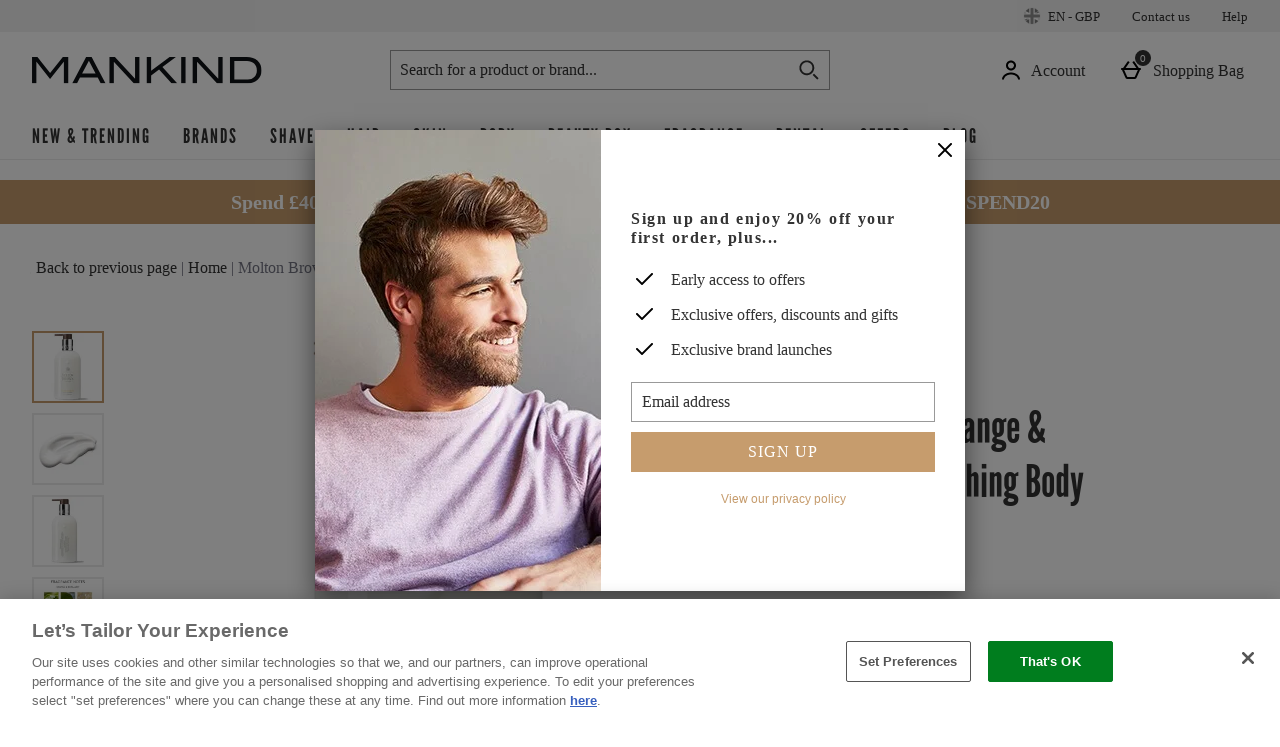

--- FILE ---
content_type: text/html;charset=UTF-8
request_url: https://www.mankind.co.uk/molton-brown-orange-bergamot-nourishing-body-lotion/10883583.html
body_size: 119081
content:





<!DOCTYPE html>










  







































































































































 
 
 
 
 
 
 
 
 


















































































    
    
    
    
        
        
            
        
            
        
            
        
            
        
            
        
            
        
            
                
            
        
            
        
            
        
        
            
                
            
            
        
    





















	
		
		
	
	

















	
	
	




	
		
	
	








    
        
        
    





























	
	
		
	



	
	
		
	



	
	
		
	



    
    
        
    









    
    
        
    





	
	
		
	



	
	
		
	












	























    
    
        
    



















	
	
		
	



















    
    
        
    






































	
		
	
	













	
	
		
	












	
	
		
	

	
	

	
	

	
	

	
	
		
	

	
	
	

	
	
	
	
	
	
























    
    
        
    











	
	
		
	




























  
    
  
  
  
  























<html lang="en-gb" xml:lang="en-gb" dir="ltr"
   class="no-js no-touch lang-en_GB">










































<!-- Webserver = || www.mankind.co.uk || LON-WEB-039 || 8.4330.83 -->

<head>
  




















	
		<link rel="preconnect" href="https://s1.thcdn.com/">
		<link rel="preconnect" href="https://static.thcdn.com/">
		<link rel="preconnect" href="https://static.thcdn.com/" crossorigin>
		<link rel="preconnect" href="https://s1.thcdn.com/" crossorigin>
	
	
	



	








	
		
	
	






	

	

	

	



	<link rel="preload" href="https://static.thcdn.com/www/common/scripts/dist/vendor-4cf02f9634.min.js" as="script">

	
		
		
			<link rel="dns-prefetch" href="https://static.thcdn.com">
		
	

	<link rel="dns-prefetch" href="https://userexperience.thehut.net/">
	<link rel="dns-prefetch" href="https://eum.thehut.net">
	<link rel="dns-prefetch" href="https://stats.g.doubleclick.net">
	<link rel="dns-prefetch" href="https://googleads.g.doubleclick.net">
	<link rel="dns-prefetch" href="https://www.googletagmanager.com">
	<link rel="dns-prefetch" href="https://www.google-analytics.com">
	<link rel="dns-prefetch" href="https://www.googleadservices.com">



	<link rel="preconnect" href="https://www.dwin1.com">
	<link rel="dns-prefetch" href="https://www.dwin1.com">

	<link rel="preconnect" href="https://connect.facebook.net">
	<link rel="dns-prefetch" href="https://connect.facebook.net">

	<link rel="preconnect" href="https://bat.bing.com">
	<link rel="dns-prefetch" href="https://bat.bing.com">

	



  












<meta charset="utf-8" />

<title>
	
		
		
		
		
		
		
		
		
		
		

			

			

			
				
				
			

			

				
				
					
					
					Molton Brown Orange & Bergamot Nourishing Body Lotion
					
					| Buy Online | Mankind
				
			

		

		
		
	
</title>

  


















	
	

	

	
	

	
	
		
			
			
			
				<meta name="robots" data-from="default" content="index, follow"/>
			
		
	




	

<meta name="Description" content="
	
		
		
		

		
		

		
		

			
			
			

			
				
				
			

			
				
				
			

			
				
				
			

			

			
				
				
					Buy Molton Brown Orange &amp; Bergamot Nourishing Body Lotion online at Mankind! We have a great range of Molton Brown Body Care
					products available.
 				
 				
				
			

			

			
				
			
	
"/>



<meta name="Keywords" content="
	Mankind,
	
		
		
		
		
		

			

			

			
				
				
					Molton Brown Orange &amp; Bergamot Nourishing Body Lotion
				
			

			

		

		
	
	, free delivery"/>







	<meta name="geo.region" content="en"/>


<meta name="copyright" content="Mankind"/>











	<meta name="baidu-site-verification" content="Sf25z2QtBW"/>
























	
	







<meta property="fb:app_id" content="392306157606711" />


	

		

		<meta property="og:title" content="Molton Brown Orange &amp; Bergamot Nourishing Body Lotion"/>
		<meta property="og:type" content="product"/>

		<meta property="og:description" content="
		
			
			
				Buy Molton Brown Orange &amp; Bergamot Nourishing Body Lotion online at Mankind! We have a great range of
			
		"/>


		
		
		
		

		
			
					
						
					
				

				
					
						
					
				

				
					
						
					
				

				
					
						
					
			


		
			
				<meta property="og:image" content=https://static.thcdn.com/images/small/webp//productimg/960/960/10883583-1724931144388252.jpg	  crossorigin	  loading="lazy"/>
			

			

			

			

			
		

	

	

	

	



	
	
		<meta property="og:url" content="https://www.mankind.co.uk/molton-brown-orange-bergamot-nourishing-body-lotion/10883583.html"/>
	



	
	
		<meta property="og:site_name" content="Mankind"/>
	








<meta http-equiv="Content-Language"
	  content="EN-GB"/>









	
		<link rel="alternate" hreflang="en-gb" href="https://www.mankind.co.uk/molton-brown-orange-bergamot-nourishing-body-lotion/10883583.html"/>
	




























	<meta name="google-site-verification" content="Y-JpmCfxNm3qTZGHW1lFMI-gMlpHIBQI2vCYJ4A2zv0" />










	<meta name="msvalidate.01" content="0C7E3980985554F9FE9BF55B73262EF0" />
















	<link href="https://plus.google.com/u/0/111775043850034014386" rel="publisher" />
	<link href="https://plus.google.com/u/0/111775043850034014386/posts" rel="author"/>












	
	
	
		<link rel="canonical" href="https://www.mankind.co.uk/molton-brown-orange-bergamot-nourishing-body-lotion/10883583.html"/>
	















  
















<script>
	/*!
loadCSS: load a CSS file asynchronously.
[c]2014 @scottjehl, Filament Group, Inc.
Licensed MIT
*/
function loadCSS(e,t,n,o){"use strict";var a=window.document.createElement("link"),r=t||window.document.getElementsByTagName("script")[0],d=window.document.styleSheets;return a.rel="stylesheet",a.href=e,a.media="only x",o&&(a.onload=o),r.parentNode.insertBefore(a,r),a.onloadcssdefined=function(e){for(var t,n=0;n<d.length;n++)d[n].href&&d[n].href===a.href&&(t=true);t?e():setTimeout((function(){a.onloadcssdefined(e)}))},a.onloadcssdefined((function(){a.media=n||"all"})),a}
/*! loadJS: load a JS file asynchronously. [c]2014 @scottjehl, Filament Group, Inc. (Based on http://goo.gl/REQGQ by Paul Irish). Licensed MIT */function loadJS(e,t){"use strict";var n=window.document.getElementsByTagName("script")[0],o=window.document.createElement("script");return o.src=e,o.async=true,n.parentNode.insertBefore(o,n),t&&"function"==typeof t&&(o.onload=t),o}function loadFont(e,t,n){var o=navigator.userAgent,a;if(!window.addEventListener||o.match(/(Android (2|3|4.0|4.1|4.2|4.3))|(Opera (Mini|Mobi))/)&&!o.match(/Chrome/))return;var r={};try{r=localStorage||{}}catch(e){}var d="x-font-"+e,i=d+"url",s=d+"css",c=r[i],l=r[s],u=document.createElement("style");if(u.rel="stylesheet",document.head.appendChild(u),!l||c!==t&&c!==n){var f=n&&w()?n:t,m=new XMLHttpRequest;m.open("GET",f),m.onload=function(){m.status>=200&&m.status<400&&(r[i]=f,r[s]=u.textContent=m.responseText)},m.send()}else u.textContent=l;function w(){if(!window.FontFace)return false;var e=new FontFace("t",'url("data:application/font-woff2,") format("woff2")',{});return e.load(),"loading"===e.status}}
</script>








	
	
  
	
    







<link rel="stylesheet" href="https://static.thcdn.com/www/styles/css/mkint/screen-226d0b2f19.css" type="text/css"
	  media="screen"/>







  












    
    
        
    
























































	



  <link rel="stylesheet"
      href="https://static.thcdn.com/takeover-manager/cd4e749f90/mkint/mkint-takeover.css"
      type="text/css"
      media="screen"/>



	
	
		
		



		

		<link rel="apple-touch-icon" href="../apple-touch-icon.png?v=mkinten8.4330.83"/>
		<link rel="shortcut icon" href="../favicon.ico?v=mkinten8.4330.83" type="image/x-icon" />

		
	


  




































































































    
      
    
    




    
        
    
    





	
	


<!-- facebookAppID: 392306157606711 --->





	
	
		
	




    
    
        
    



	

	
		
	



	
		
	

	



	

	
		
	



	

	
		
	



    
        
    

    



    

    
        
    



	
	
		
	






























<script async>
	// Polyfill from https://developer.mozilla.org/en-US/docs/Web/API/NodeList/forEach
	if (window.NodeList && !NodeList.prototype.forEach) {
		NodeList.prototype.forEach = function (callback, thisArg) {
			thisArg = thisArg || window;
			for (var i = 0; i < this.length; i++) {
				callback.call(thisArg, this[i], i, this);
			}
		};
	}
</script>





    
    
        <script async>
			let ua = window.navigator.userAgent;
          	let msie = ua.indexOf('MSIE ');
          	let trident = ua.indexOf('Trident/');
          	let operaMini = ua.indexOf('Opera Mini');
          	let requirePolyfill =  msie > 0 || trident > 0 || operaMini > -1;

          	if (requirePolyfill || !('Promise' in window &&
              	'fetch' in window &&
              	'matchMedia' in window &&
              	'getComputedStyle' in window &&
              	'startsWith' in String.prototype &&
              	'endsWith' in String.prototype &&
              	'includes' in Array.prototype &&
              	'assign' in Object &&
				'keys' in Object
			)) {
                window.loadJS('https://static.thcdn.com/www/common/scripts/dist/polyfill-a5e00db5c8.min.js');
				window.loadJS('https://static.thcdn.com/www/common/scripts/plugins/fetch.js');
          	} else {
              	window.loadJS('https://static.thcdn.com/www/common/scripts/helpers/runtime-23b094f75f.js');
            }
        </script>
    



    

















































































  
  









  

  
    
  




  

  
    
  























	

	
		
	

















    

    

	
	
		
	


<script>
    function requireCustomPolyfill()
    {
        let ua = window.navigator.userAgent;
        let msie = ua.indexOf('MSIE ');
        let trident = ua.indexOf('Trident/');
        let operaMini = ua.indexOf('Opera Mini');
        return msie > 0 || trident > 0 || operaMini > -1;
    }

  // Enable JS styles
  document.documentElement.className = document.documentElement.className.replace(/\bno-js\b/, '');
  document.documentElement.className += ' js';

  var siteObj = {
    version: '8.4330.83',
    siteIsMobile: false,
    siteCode: 'mkint',
    siteNonSecureURL: 'https://www.mankind.co.uk/',
    siteSecureURL: 'https://www.mankind.co.uk/mkint/',
    siteBasketURL: 'https://www.mankind.co.uk/my.basket',
    siteCheckoutURL: 'https://www.mankind.co.uk/checkoutStart.account',
    siteCDNPath: 'https://static.thcdn.com',
    requestFromChina: 'false',
    customerLocale: 'en_GB',
    debugFlag: false,
    productImagePrefix: 'https://s1.thcdn.com/',
    ProductPageExtraLargeImage: false,
    productPageVariationImages: false,
    siteID: 99,
    siteURL: 'https://www.mankind.co.uk/',
	siteTheme: 'mkint',
    productPageTheme: 'athenaProductPage',
    basketPageTheme: 'responsiveBasket',
    serverIP: 'x.x.x.40',
    experiments: [],
    customerLocation: 'US',
    
    shippingCountry: 'GB',
    nonce: 'c39968e4-2d00-4ae7-8fc4-25bc7b3d888c',
	frontendTrackingUrl: 'https://userexperience.thehut.net/Tracker/track',
    pricePerUnit: '',
    
    
    
    csTelephoneNumber: '+44 (0)1618131484',
    
    
    
    siteDefaultLocale: 'en_GB',
    subsiteCode: 'en',
    dept: 'health-beauty',
    currencyType: 'GBP',
    basketTotalValue: '',
    basketTotalValueSansCurrency:'',
    type: 'product',
    page: '',
    section: '',
    sectionName: '',
    ajaxFacetsAPI: '/en_GB/GBP/.listjson',
    tplPrefix: '',
    requireCustomPolyfill: requireCustomPolyfill() || false,
    jsoptim: false,
    
    

    

      

	

      

	  

      productID: "10883583",
      productTitle: "Molton Brown Orange & Bergamot Nourishing Body Lotion",
      productPrice: "&#163;26.00",
      productBrand: "Molton Brown",
	  productRange: "Orange &amp; Bergamot",
      productVariationPrice: null,
      productVariationID: null,
      
        rrp: '<p class="rrp">RRP <span class="strike">&#163;26.00</span></p>',
        date: 'Mon Dec 15 19:35:45 GMT 2025',
        
          social: {
            addthis: {
              username: 'mkint',
              show: false
            },
            facebook: {
              appid: '392306157606711',
              locale: 'en_GB',
              show: false
            },
            googleplus: {
              show: false
            },
            twitter: {
              show: false
            },
            pinterest: {
              show: false
            },
            addthis: {
              show: false
            },
            hotukdeals: {
              show: false
            },
            all: {
              show: false
            }
          },
        
        features: {
          ajaxForgotPassword: {
            show:true
          },
          showPowerReview: false,
          enableAbtasty: false,
		  
          facets: {
            rowsize: 3
          },
		  
          listitem: {
            freeDelivery: false,
            showRRP: false,
            saving: {
              show: false,
              percent: false,
              amount: false
            },
            pap: {
              icon: false,
              message: false,
              papLight: false
            },
            button: {
              show: false
            },
            reviewStars: {
              show: true,
              threshold: 2
            }
          },
          localePopup: {
            show:false
          },
          product: {
            pap: false,
            cheapestItemSelected: false,
            allvariations: false
          },
          persistentBasket: {
            show: false
          },
          autocomplete: {
            active: false,
            showProducts: true,
            object: null
          },
          beta: {},
          projectGandalf: {
            active: false,
            consumer: false,
            lifestyle: false,
            prestige: false,
            phone: false,
            email: false
          },
          countdown: {
           
           servertime: '2025-12-15-19-35-45-Monday',
           js_servertime: '2025/12/15 19:35:45'
          },
          obfuscateSocialCode: false,
          deferBrandsDropdown: false
				},
				mvt: {
					newfacets: false,
					jsfonts: true
				},
        
        powerReviews: {
          apiKey: '',
          apiUrl: '',
          merchantGroupId:'',
          merchantId:'',
        },
				customerReviews: {
					overall: "Total :",
					mixabilityTitle: "mixability",
					mixabilityTaste: "taste",
					effectiveness: "effectiveness",
					reviewDate: "Reviewed on",
					reviewByJoin: "by",
					reviewByJoinDE: "",
					reviewOutOf: "out of",
					customerText: "customer",
					foundHelpful: "found this review helpful",
					multipleCustomerText: "customers",
					wasHelpful: "Was this helpful?",
					reviewYes: "Yes",
					reviewNo: "No",
					reportReview: "Report this review",
					allTimeTop: "Top Reviewer",
					monthlyTop: "Reviewer of the Month",
					mostHelpful: "Most Helpful Reviewer",
					prizeWinner: "Prize Winner",
					previousPage: "",
					nextPage: "",
					sortBy: "Sort By",
					createdOnDDL: "Created On",
					ratingDDL: "Rating",
					votesDDL: "Votes",
					perPage: "Reviews Per Page",
					showing: "showing",
					to: "to",
					of: "of",
					reviews: "reviews",
					tpTextStart:  "",
					tpTextEnd:  "customers have written a review </br> on Trustpilot",
					defaultReviewsOrder: 'created',
					thirdParty : {
						reevoo: {
							tkref : '',
							anchorClass : 'reevoo-link',
							tab: {
									label: '',
									hashReference: ''
								}
						}
					}
				},
				props: {
        	accessibility: {
            close: "Close",
            closeSettings: "Close settings",
            openSearch: "Open search",
            closeSearch: "Close search",
            paginationLabelNameTop: "Pages Top",
            paginationLabelNameBottom: "Pages Bottom",
					},
					general: {
						moduleLoadError: "Some assets did not load correctly. Would you like to reload the page?"
					},
          easiware: {
            contactFormError: "please email test@testemail.com",
            requestCategoryOne: "C6",
            requestCategoryTwo: "C5",
            requestCategoryThree: "programme de fidelite",
            requestCategoryFour: "C5",
            requestCategoryFive: "",
            requestCategorySix: "C5",
            requestCategorySeven: "C5",
            requestCategoryEight: "C5",
            requestCategoryNine: "C5",
            requestCategoryTen: "C5",
            requestCategoryEleven: "C5",
            requestCategoryTwelve: "C5",
            subjectOne: "1",
            subjectTwo: "2",
            subjectThree: "3",
            subjectFour: "4",
            subjectFive: "5",
            subjectSix: "6",
            subjectSeven: "7",
            subjectEight: "8",
            subjectNine: "9",
            subjectTen: "10",
            subjectEleven: "11",
            subjectTwelve: "12"
          },
					qubitRecs: {
						quickbuyText: "Quick Buy",
            rrpText: "RRP"
					},
					product: {
						pleaseSelectText: "Please choose...",
						viewLargerImageLinkText: "View Larger Image",
						noReviews: "Reviews",
						oneReview: "review",
						moreReviews: "Reviews",
						saveUpTo: "Save up to:",
						priceFrom: "from",
						priceWas: "RRP:",
						priceSave: "Save:",
						moreInfo: "Read More",
						soldOut: "Sold Out",
						buyNow: "Buy Now",
						vip: "VIP Selected Brand",
						offer: "Offer",
						freeGift: "Free Gift",
						multiBuy: "Multi Buy",
						sale: "Offer",
						preOrder: "Pre-Order Now",
						sameDayDispatch: "",
            
						reviewDisclaimer: "Where reviews refer to foods or cosmetic products, results may vary from person to person.  Customer reviews are independent and do not represent the views of The Hut Group.",
						imagePopup: {
							zoomInText: "Zoom in",
							zoomOutText: "Zoom out"
						},
						reviews: {
							containsAverageRatingCheckText: "Average Rating"
						},
						quantityText: "Qty:"
					},
					ajaxBasket: {
						errors: {
							selectAnOption: "Please choose an option before adding it to your basket.",
							basketError: "Sorry, there seems to have been an error. Please try again.",
							maxQuantityReached: "Item cannot be added to your basket. This product is limited to a quantity of %d per order."
						},
						titles: {
							basketTitle: "Shopping Bag",
							basketItems: "Items",
							basketItem: "Item",
							basketContinue: "Continue Shopping",
							basketView: "View Basket",
							basketViewCheckout: "checkout:",
							addedItemToBasket: "Added to your basket",
							addedItemsToBasket: "Added to your basket",
							basketAddedEnd: "&nbsp;added to your basket",
							basketAddedEndMyProtein: "&nbsp;to your shopping cart",
							basketThankyou: "Thank you",
							basketRecommendations: "You may also like...",
							basketSubTotal: "Subtotal:",
							basketTotal: "Total:",
							basketShoppingBasketTitle: "Shopping Basket",
							basketClose: "Close",
							basketSave: "Save:",
							basketRRP: "RRP:",
							basketYourOrder: "Your Order",
							basketViewCheckoutBtnTitle: "Checkout",
							basketOrderSubTotalTitle: "Order sub-total",
							basketCloseAndContinueShopping: "",
							basketCheckoutTtitle: "Checkout"
						}
					},
					bundles: {
						pleaseSelectEnoughProducts: "Please make sure you have selected enough products",
						pleaseSelect: "please select"
					},
					account: {
						ajaxFAQs: {
							notFoundTheAnswerText: "Not found the answer you're looking for?"
						},
						fileUpload: {
							has_fileuploader: false,
							errorMessageType: "Unfortunately the file(s) you selected weren't the type we were expecting. Only {extensions} files are allowed.",
							errorMessageSize: "{file} is too large, maximum file size is {sizeLimit}.",
							errorMessageMinSize: "{file} is too small, minimum file size is {minSizeLimit}.",
							errorMessageEmpty: "{file} is empty, please select files again without it.",
							errorMessageOnLeave: "The files are being uploaded, if you leave now the upload will be cancelled.",
							formIntro: "If you have a supporting image or document that will assist us with your query, please use the facility below. Please note if you have received a Faulty or Damaged item, we require clear images of the damage to help with this query. We accept the following files (GIF / JPEG / JPG / MSWORD / ODT / PNG / PDF / TXT / ZIP). Please also note you can only upload images up to 3MB in size, if you would like to upload multiple images, please send multiple messages or create a ZIP folder and upload that folder.",
							formLabel: "Select file to upload:",
							formDragText: "Drop files here to upload",
							formUploadButton: "Upload a file",
							formCancelButton: "Cancel",
							formFailUploadText: "Upload failed",
							throwError1: "element not found",
							throwError2: "file with passed ID was not added, or already uploaded or cancelled",
							throwError3: "Passed obj is not a File",
							sendButtonText: "Send message",
						},
						liveChatAvailable: "Available",
						liveChatUnavailable: "Unavailable"
					},
					readMore: {
						readMore: "Read More",
						readLess: "Read Less",
						more: "More",
						less: "Less"
					},
					listItem: {
						defaultItem: {
							rrp: "RRP",
							youSave: "Save:",
							buyNow: "Buy Now",
							download: ""
						}
					},
					imageZoom: {
						prevText: "Previous",
						nextText: "Next"
					},
					openClose: {
						openText: "",
						closeText: ""
					},
					socialText: {
						facebookText: "Facebook",
						twitterText: "Twitter",
						googleplusText: "Google +",
						blogText: "Blog",
						instagramText: "Instagram"
					},
					autocomplete: {
						correctionsTitle: "Did You Mean",
						suggestionsTitle: "Search Suggestions",
						productsTitle: "Products",
						fromPrice: "from"
					},
					toggleDiscussion: {
						viewBtn: "View",
						hideBtn: "Hide"
					},
					customerServiceTextArea: {
        	    		limitAnnouncement: "You have reached the 1000 character limit."
                    },
					testApps: {
						vwo: false, 
						ses: false, 
						lp:  false, 
						lp_domain: '' 
					},
					deferComponents: {
						topNav: false,
						brands: '' || false,
						footer: false
					},
					videoPlayer: {
						videoBlockedText: "This video is blocked until you give cookie consent via One Trust. Accept the cookie and refesh the page to view the video.",
					},
					savedBreadcrumb: {
						searchCrumb: "Search results"
					},
					
					sessionSettings: {
						confirmMessage: "Your settings have been saved. We'll remember this the next time you visit us!"
					},
					
					loyalty: {
            pointsMessage: {
              addedToBasket: {
                start: "Complete this order to earn",
                end: "",
                highlight: "reward points",
              }
            }
          },
					ageGate: {
						siteWideNotVerifiedMessage: "Sorry, your age does not permit you to shop our alcoholic products at this time."
					},
          yoti: {
            successLinkText: "Proceed to checkout!"
          },
					parcelLabWidget: {
						searchOrder: "Search order",
						zip: "Postcode",
						search: "Search"
					},
          cardScroller: {
            currentSlide1: "Showing Slide",
            currentSlide2: "(Current Item)",
            slide: "Slide",
          }
				},
        
				loadingGifPath: 'common/images/loading.gif',
				config: {
					hasLoyaltyEnabled: false,
          hasYoti: false,
          enableParcelLabCustomTranslations: false,
          deleteVerificationCookie: false,
          defaultVerificationMethod: '',
					hasServiceWorker: 'false',
                    enableSubscribeAndSave: false,
					removeSubscribeAndSaveQuickbuy: false,
                    useProductImageBlockComponent: true,
                    fastTrackEnabled: false,
                    jsPriorityEnabled: false,
					enableQubit: false,
          qubitTrackingId: '',
          qubitProductPageBadgingPlacementId: '',
          qubitProductListPageBadgingPlacementId: '',
          qubitHasFromPrice: false,
          useOfferFlagInline: false,
					sponsoredAdsVariation: 'none',
					provenanceProductBundleUrl: '',
					provenanceSdkUrl: '',
					provenanceSdkIntegrityHash: '',
                    useGa4EnhancedEcom: true,
					shoeSizeMeID: 'com.thehut.elysium.model.SiteConfigurationModel@6f1aba4c',
					shoeSizeMeLocale: 'com.thehut.elysium.model.SiteConfigurationModel@1ed78512',
					shoeSizeMeScale: 'com.thehut.elysium.model.SiteConfigurationModel@c308527',
					enableStickyTopCTAAddToBasket: 'false',
          			enableStickyBottomCTAAddToBasket: 'false',
					showMobileIds: false,
          revieve: {
            revieveVtoEnabled: 'false',
            revieveVtoSrc: '',
            revieveVtoIntegrityHash: '',
            revieveVtoEnvironment: '',
            revievePartnerId: '',
          }
				},
	  			
				
					captcha: {
						siteKey: "",
						elementID: ""
					}
				
			},

      

      

      showExtras = false,
      showFlashBanner = false,
      strTrailerWidth = '400',
      flashBannerSets = [],
      flashBannerIds = [],
      flashBannerHeights = [],
      flashBannerWidths = [],
      flashBannerSwfs = [],
      flashBannerLinks = [],
      scriptTimeouts = {},
      exitting = false;

  
  
  siteObj.affiliate = '';
  
  
  

  
  siteObj.features.listitem.rowsize = 3;
  

	
		
		
			siteObj.captcha.siteKey = "6LdS4QYUAAAAAI6y2Py6cB_rOF2msl0ETIuGs6Qy"
		
	

  
  
  siteObj.features.listitem.showRRP = true;
  
  
  
  
  siteObj.features.listitem.pap.icon = true;
  
  
  siteObj.features.listitem.pap.message = true;
  
  
  
  
  siteObj.features.listitem.button.show = true;
  
  
  siteObj.features.product.pap = true;
  
  
  
  
  
  siteObj.features.trustPilotAccountId = '';
  siteObj.features.trustPilotAccountURL = '';
  

  

  

  

  

  

  

  
    siteObj.mvt.ordernumber = {
      enabled: true,
      value: ''
    };
  

  
    
    
    
  

  

    

    

    

    

    

    

    

  

  

  

  

  

  

  

  

  
    siteObj.features.hasStaticCdn = 'true';
  

  

  

  

  
  
  
  
  

	
	
	
	



  
	
  

    
    

  
  
  
  	
  	
  		siteObj.showReevooReviews = false;
  	
  
  


  
  
  

</script>






































 
















  	
	
	
	
	
	

	
	
	
	
	

	




























  <meta data-component="sessionSettings" data-componentLoad="helper" />




















	
		
			<meta name="viewport" content="width=device-width, initial-scale=1">
		
		
	
</head>






  

  

  
  

  

  

  

  

  


  
    <body id="health-beauty" class="product section-  site-en"
		  >
  


























	




	
	
	

	
		
		
			
		
	

	

	
		
			
		
		
		
		
		
		
		
		
		
		
		
	

	
	

	<!-- Google Tag Manager json -->
	<script>
		dataLayer = [{
			'pageVisitId': 'b9841cac-004b-4747-91fc-2dfb63949ed3'
			, 'pageCategory': 'product'
			, 'pageAttributes': [{
				'currency':'GBP'
				, 'server':'x.x.x.40'
				, 'elysiumVersion': '8.4330.83'
				, 'site':'mkint'
				, 'subsite':'en'
				, 'locale':'en_GB'
				, 'categoryType':''
				, 'pageTemplatePrefix':''
				, 'concession':''
				
				
				
				, 'mobile':'no'
				
				
				, 'experiments': []
			}]
			
				
				
				
					
					
					

					

					
					
						
					
					, 'pageTitle': 'Molton Brown Orange & Bergamot Nourishing Body Lotion Product Page'
					, 'productDetails':[{
						'productType':'90141'
						, 'productReviews':''
						, 'productRating':''
						, 'productSKU':'10883583'
						, 'productPrice':'26.00'
				        
							, 'productStatus':'Sold Out'
							
							
						
					}]
				
				
				
				
				
				
				
			
			
			, 'basketProducts':[
				
			]
			, 'basketTotal':''
			,"yandexEventInfo": {
		        "detail": {
		            "products": [
		            	
		            ]
		        }
		    }
			
			
			
			
			, 'visitorId': 'unknown'
			, 'visitorLoginState': 'loggedout'
			, 'visitorLoginMethod': 'unknown'
			, 'visitorExistingCustomer': 'unknown'
			, 'visitorType': 'unknown'
			
			
			, 'visitorAffiliate':''
			, 'visitorLocation':'US'
			, 'visitorRecognisedState':'NOT_RECOGNISED'
			, 'zanoxpid': ''
			
		}];

		(function(w,d,s,l,i){w[l]=w[l]||[];w[l].push({'gtm.start':
				new Date().getTime(),event:'gtm.js'});var f=d.getElementsByTagName(s)[0],
				j=d.createElement(s),dl=l!='dataLayer'?'&l='+l:'';j.async=true;j.src=
				'https://www.googletagmanager.com/gtm.js?id='+i+dl;f.parentNode.insertBefore(j,f);
		})
		(window,document,'script','dataLayer','GTM-59F8ZC');
	</script>











    <div class="body-wrap">

		









    <div class="cookie_modal_button_v5">
        
    </div>



    
    









	
		




















	
	
		
		
		

		
		

		
			
			
			
			
			
				
			
		

		
			
				
			

			
		

		
		

		
		
		

		<div class="navHeader">
			<header id="nav">
				<div data-component="skipLink"
     skip-to-alert-text='Skip to page alerts'
>
  <a href="#mainContent" class="skipLink_link" data-skip-link="skipToMainContent">
    Skip to main content
  </a>
</div>



				
					
						
						
						<div class="westendHeader  " data-component="westendHeader">
      <span class="westendHeader-hidden" data-stickEvent></span>
  <div class="westendHeader_responsiveSubMenu">
    <div class="responsiveSubMenu">
      <div class="responsiveSubMenu_container ">
        <div class="responsiveSubMenu_rightSection">
          <button type="button"
                  class='responsiveSubMenu_sessionSettings sessionSettings_button  js-sessionSettingsButton '
                  aria-label='Your Settings: en - GBP, Open your settings menu'
                  disabled="disabled"
          >
          <span class="responsiveSubMenu_sessionSettingsText">
            <span class='responsiveSubMenu_sessionSettingsCountry   '> en - GBP </span>
          </span>
          <span class="responsiveSubMenu_sessionSettingsChange">
            Change
          </span>
        </button>

          <ul class="responsiveSubMenu_subMenuLinks">

            <li class="responsiveSubMenu_subMenuLinkListItem">
              <a
                class="responsiveSubMenu_subMenuLink"
                href='/customer-services/contact-us.list'

                data-component-tracked-clicked
                data-context="link-1"
              >
                Contact us
              </a>
            </li>
            <li class="responsiveSubMenu_subMenuLinkListItem">
              <a
                class="responsiveSubMenu_subMenuLink"
                href='/help-centre.list'

                data-component-tracked-clicked
                data-context="link-2"
              >
                Help
              </a>
            </li>
          </ul>
        </div>
      </div>
    </div>

  </div>

  <div class='westendHeader_container ' data-mobileStickEvent>

    <button
      class='responsiveFlyoutMenu_menuButton '
      data-js-element="menuButton"
      data-modifier-class="responsiveFlyoutMenu_menuButton-open"
      aria-label='Open Menu'
    >
        <svg class="responsiveFlyoutMenu_burgerMenu" width="24px" height="24px" viewBox="0 0 24 24">
            <path d="M3,11 L21,11 L21,13 L3,13 L3,11 Z M3,6 L21,6 L21,8 L3,8 L3,6 Z M3,16 L21,16 L21,18 L3,18 L3,16 Z"/>
        </svg>


    </button>

      <div class="westendHeader_logo-desktop ">
          <a href="https://www.mankind.co.uk/" class="westendHeader_logo">
          <svg class="headerLogo" xmlns="http://www.w3.org/2000/svg" xmlns:xlink="http://www.w3.org/1999/xlink" width="230" height="40" viewBox="0 0 343 40">
              <defs>
                  <path id="a" d="M.045 39.955h342.36V.66H.045z"/>
              </defs>
              <g fill="none" fill-rule="evenodd">
                  <mask id="b" fill="#fff">
                      <use xlink:href="#a"/>
                  </mask>
                  <path fill="#0F1216" d="M54.057 40h-6.51V7.83h-.163l-20.43 25.65L6.683 7.83H6.51V40H0V.661h8.113l18.888 23.827L45.98.66h8.076V40M94.823 25.236l-9.98-18.963-10.085 18.963h20.065zM109.73 40h-7.151l-4.56-8.821H71.56L67 40h-7.097L80.715.661h8.205L109.73 40zM160.196 40h-8.118L122.035 7.746V40h-6.51V.661h8.098l30.063 32.276V.66h6.51V40M216.795 40h-8.422l-18.854-20.692-11.86 8.709V40h-6.509V.661h6.51v20.374L205.22.661h9.363l-20.095 14.856L216.795 40M222.495 39.955h6.51V.66h-6.51zM284.28 40h-8.116L246.12 7.746V40h-6.51V.661h8.098l30.063 32.276V.66h6.51V40M321.906 34.057c3.913 0 7.129-1.257 9.646-3.77 2.518-2.513 3.778-5.742 3.778-9.685 0-4.195-1.35-7.578-4.05-10.146-2.698-2.568-6.24-3.851-10.623-3.851h-18.912v27.452h20.161zM320.125.66c6.846 0 12.271 1.82 16.274 5.46 4.004 3.641 6.006 8.523 6.006 14.645 0 5.614-2.12 10.287-6.358 14.018-3.95 3.477-8.84 5.216-14.673 5.216h-26.139V.661h24.89z" mask="url(#b)"/>
              </g>
          </svg>
          <span class="westendHeader_siteName">Mankind</span>
          </a>
      </div>

      <div class="westendHeader_headerSearch
">

      <div class="headerSearch"
           data-component="headerSearch"
           data-customer-locale='en_GB'
           data-currency='GBP'
           data-translation-correction='Did you mean'
           data-translation-suggestion='Suggestion'
           data-translation-product='Product'
           data-translation-results-available='Results available'
           data-translation-results-desktop-instructions='Use up and down arrow keys'
           data-translation-last-result='Last result'
      >

          <button class='headerSearch_toggleForm ' data-toggle-form
                  aria-label='Open search'
                  title='Open search'
          >
              <svg class="headerSearch_spyglass " width="24px" height="24px" viewBox="0 0 24 24" version="1.1" xmlns="http://www.w3.org/2000/svg" xmlns:xlink="http://www.w3.org/1999/xlink">
                <g stroke="none" stroke-width="1" fill-rule="evenodd">
                  <mask>
                    <path d="M9.6131566,15.698024 C12.9737361,15.698024 15.698024,12.9737361 15.698024,9.6131566 C15.698024,6.2525771 12.9737361,3.52828915 9.6131566,3.52828915 C6.2525771,3.52828915 3.52828915,6.2525771 3.52828915,9.6131566 C3.52828915,12.9737361 6.2525771,15.698024 9.6131566,15.698024 Z M9.6131566,17.7263132 C5.13238394,17.7263132 1.5,14.0939293 1.5,9.6131566 C1.5,5.13238394 5.13238394,1.5 9.6131566,1.5 C14.0939293,1.5 17.7263132,5.13238394 17.7263132,9.6131566 C17.7263132,14.0939293 14.0939293,17.7263132 9.6131566,17.7263132 Z M22.5,21.065783 L21.065783,22.5 L15.9950601,17.4292771 L17.4292771,15.9950601 L22.5,21.065783 Z"></path>
                  </mask>
                  <path class="headerSearch_spyglass_fillContainer" fill-rule="nonzero" d="M9.6131566,15.698024 C12.9737361,15.698024 15.698024,12.9737361 15.698024,9.6131566 C15.698024,6.2525771 12.9737361,3.52828915 9.6131566,3.52828915 C6.2525771,3.52828915 3.52828915,6.2525771 3.52828915,9.6131566 C3.52828915,12.9737361 6.2525771,15.698024 9.6131566,15.698024 Z M9.6131566,17.7263132 C5.13238394,17.7263132 1.5,14.0939293 1.5,9.6131566 C1.5,5.13238394 5.13238394,1.5 9.6131566,1.5 C14.0939293,1.5 17.7263132,5.13238394 17.7263132,9.6131566 C17.7263132,14.0939293 14.0939293,17.7263132 9.6131566,17.7263132 Z M22.5,21.065783 L21.065783,22.5 L15.9950601,17.4292771 L17.4292771,15.9950601 L22.5,21.065783 Z"></path>
                </g>
              </svg>

            <svg class="headerSearch_cross" width="24" height="24" viewBox="0 0 24 24">
              <path d="M12.0020447,10.5878311 L18.0040894,4.58578644 L19.4183029,6 L13.4162582,12.0020447 L19.4142136,18 L18,19.4142136 L12.0020447,13.4162582 L6,19.4183029 L4.58578644,18.0040894 L10.5878311,12.0020447 L4.58578644,6 L6,4.58578644 L12.0020447,10.5878311 Z"/>
            </svg>


            <span class="headerSearch_clearResults">
            </span>
          </button>

        <div class="headerSearch_overlay" data-js-element="headerSearch_overlay">
        </div>

        <form action="elysium.search" method="get" class="headerSearch_form  " title='' data-form>
          <div class="headerSearch_formInner 
      "
          >
            <label style="position:absolute;height:1px;width:1px;overflow:hidden;margin:-1px;padding:0;border:0;clip:rect(0 0 0 0)" for="header-search-input">Search for a product or brand...</label>
            <input type="text"
                   id="header-search-input"
                   name="search"
                   class="headerSearch_input "
                   data-search
                   autocomplete="off"
                   autocorrect="off"
                   placeholder='Search for a product or brand...'
                    data-component-tracked-focused 
            >
            <button type="button" class="headerSearch_hideResults" data-hide-search-results-button
                    aria-label='Clear search'
                    title='Clear search'
            >
              <svg class="headerSearch_cross" width="16px" height="16px" viewBox="0 0 16 16" version="1.1" xmlns="http://www.w3.org/2000/svg" xmlns:xlink="http://www.w3.org/1999/xlink">
                <defs>
                  <path d="M20,18.5857864 L17.1715729,15.7573593 L15.7573593,17.1715729 L18.5857864,20 L15.7573593,22.8284271 L17.1715729,24.2426407 L20,21.4142136 L22.8284271,24.2426407 L24.2426407,22.8284271 L21.4142136,20 L24.2426407,17.1715729 L22.8284271,15.7573593 L20,18.5857864 Z M20,28 C15.581722,28 12,24.418278 12,20 C12,15.581722 15.581722,12 20,12 C24.418278,12 28,15.581722 28,20 C28,24.418278 24.418278,28 20,28 Z" id="header-search-cross-path-1"></path>
                </defs>
                <g stroke="none" stroke-width="1" fill="none" fill-rule="evenodd">
                  <g id="system-icon/clear-text-field" transform="translate(-12.000000, -12.000000)">
                    <mask id="header-search-mask-2" fill="#ffffff">
                      <use xlink:href="#header-search-cross-path-1"></use>
                    </mask>
                    <use class="headerSearch_crossFill" id="Mask" xlink:href="#header-search-cross-path-1"></use>
                  </g>
                </g>
              </svg>

              <span class="headerSearch_clearResults">
              </span>
            </button>
            <button type="submit" class="headerSearch_button " data-js-element="headerSearch_button"
                    aria-label='Start search'
                    title='Start search'
            >
              <svg class="headerSearch_spyglass " width="24px" height="24px" viewBox="0 0 24 24" version="1.1" xmlns="http://www.w3.org/2000/svg" xmlns:xlink="http://www.w3.org/1999/xlink">
                <g stroke="none" stroke-width="1" fill-rule="evenodd">
                  <mask>
                    <path d="M9.6131566,15.698024 C12.9737361,15.698024 15.698024,12.9737361 15.698024,9.6131566 C15.698024,6.2525771 12.9737361,3.52828915 9.6131566,3.52828915 C6.2525771,3.52828915 3.52828915,6.2525771 3.52828915,9.6131566 C3.52828915,12.9737361 6.2525771,15.698024 9.6131566,15.698024 Z M9.6131566,17.7263132 C5.13238394,17.7263132 1.5,14.0939293 1.5,9.6131566 C1.5,5.13238394 5.13238394,1.5 9.6131566,1.5 C14.0939293,1.5 17.7263132,5.13238394 17.7263132,9.6131566 C17.7263132,14.0939293 14.0939293,17.7263132 9.6131566,17.7263132 Z M22.5,21.065783 L21.065783,22.5 L15.9950601,17.4292771 L17.4292771,15.9950601 L22.5,21.065783 Z"></path>
                  </mask>
                  <path class="headerSearch_spyglass_fillContainer" fill-rule="nonzero" d="M9.6131566,15.698024 C12.9737361,15.698024 15.698024,12.9737361 15.698024,9.6131566 C15.698024,6.2525771 12.9737361,3.52828915 9.6131566,3.52828915 C6.2525771,3.52828915 3.52828915,6.2525771 3.52828915,9.6131566 C3.52828915,12.9737361 6.2525771,15.698024 9.6131566,15.698024 Z M9.6131566,17.7263132 C5.13238394,17.7263132 1.5,14.0939293 1.5,9.6131566 C1.5,5.13238394 5.13238394,1.5 9.6131566,1.5 C14.0939293,1.5 17.7263132,5.13238394 17.7263132,9.6131566 C17.7263132,14.0939293 14.0939293,17.7263132 9.6131566,17.7263132 Z M22.5,21.065783 L21.065783,22.5 L15.9950601,17.4292771 L17.4292771,15.9950601 L22.5,21.065783 Z"></path>
                </g>
              </svg>


              <span class="headerSearch_buttonText">
              </span>
            </button>
          </div>
        </form>
      </div>


      </div>

        <div class="westendHeader_account ">
          <div class="responsiveAccountHeader"
               data-component="responsiveAccountHeader"
               data-component-tracked-clicked
          >
            <button class="responsiveAccountHeader_openAccountButtonMobile"
                    id="responsiveAccountHeader_openAccountButtonMobileWestendHeader"
                    type="button"
                    aria-label='Account menu'
                    title='Account menu'
                    aria-expanded="false"
            >
                <svg class="responsiveAccountHeader_accountIcon" width="24px" height="24px" viewBox="0 0 24 24">
                    <path d="M12,10.5 C13.6568542,10.5 15,9.15685425 15,7.5 C15,5.84314575 13.6568542,4.5 12,4.5 C10.3431458,4.5 9,5.84314575 9,7.5 C9,9.15685425 10.3431458,10.5 12,10.5 Z M12,12.5 C9.23857625,12.5 7,10.2614237 7,7.5 C7,4.73857625 9.23857625,2.5 12,2.5 C14.7614237,2.5 17,4.73857625 17,7.5 C17,10.2614237 14.7614237,12.5 12,12.5 Z M5,21.5 L3,21.5 C3,17.6340068 7.02943725,14.5 12,14.5 C16.9705627,14.5 21,17.6340068 21,21.5 L19,21.5 C19,18.8641562 15.9603707,16.5 12,16.5 C8.03962935,16.5 5,18.8641562 5,21.5 Z"/>
                </svg>

              <svg class="responsiveAccountHeader_cross" width="24" height="24" viewBox="0 0 24 24">
                <path d="M12.0020447,10.5878311 L18.0040894,4.58578644 L19.4183029,6 L13.4162582,12.0020447 L19.4142136,18 L18,19.4142136 L12.0020447,13.4162582 L6,19.4183029 L4.58578644,18.0040894 L10.5878311,12.0020447 L4.58578644,6 L6,4.58578644 L12.0020447,10.5878311 Z"/>
              </svg>

            </button>
            <div class="responsiveAccountHeader_openAccountPanel"
                 data-js-element="responsiveAccountHeader_openAccountPanel"
                  data-component-tracked-hovered 
                 style="min-width: 120px; min-height: 45px;"
            >
              <a class="responsiveAccountHeader_openAccountButton"
                 href="/accountHome.account"
                 aria-label='Account'
              >
                  <svg class="responsiveAccountHeader_accountIcon" width="24px" height="24px" viewBox="0 0 24 24">
                      <path d="M12,10.5 C13.6568542,10.5 15,9.15685425 15,7.5 C15,5.84314575 13.6568542,4.5 12,4.5 C10.3431458,4.5 9,5.84314575 9,7.5 C9,9.15685425 10.3431458,10.5 12,10.5 Z M12,12.5 C9.23857625,12.5 7,10.2614237 7,7.5 C7,4.73857625 9.23857625,2.5 12,2.5 C14.7614237,2.5 17,4.73857625 17,7.5 C17,10.2614237 14.7614237,12.5 12,12.5 Z M5,21.5 L3,21.5 C3,17.6340068 7.02943725,14.5 12,14.5 C16.9705627,14.5 21,17.6340068 21,21.5 L19,21.5 C19,18.8641562 15.9603707,16.5 12,16.5 C8.03962935,16.5 5,18.8641562 5,21.5 Z"/>
                  </svg>


                  <span class="responsiveAccountHeader_openAccountPanelText">Account</span>

              </a>
              <div class="responsiveAccountHeader_accountDropdown
          ">
                <nav class="responsiveAccountHeader_accountDropdown_content"
                     data-js-element="responsiveAccountHeader_accountDropdown_content"
                     aria-label='Account'
                >
                  <ul class="responsiveAccountHeader_accountGroup">
                    <li class="responsiveAccountHeader_accountListItem responsiveAccountHeader_accountListButtonItem responsiveAccountHeader_accountListButtonItem-first">

                      <a href="https://www.mankind.co.uk/accountHome.account"
                         class="responsiveAccountHeader_accountLogin js-e2e-sign-in"
                         data-context="login"
                      >
                        Login
                      </a>
                    </li>
                    <li class="responsiveAccountHeader_accountListItem responsiveAccountHeader_accountListButtonItem">

                      <a href="https://www.mankind.co.uk/accountCreate.account"
                         class="responsiveAccountHeader_accountRegister"
                         data-context="register"
                      >
                        Register
                      </a>
                    </li>
                    <li class="responsiveAccountHeader_accountListItem">
                      <a href="https://www.mankind.co.uk/wishlists.account"
                         class="responsiveAccountHeader_accountListLink"
                         data-context="headerWishlist"
                      >
                        Your Wishlist
                      </a>
                    </li>

                    <li class="responsiveAccountHeader_accountListItem">
                      <a href="https://www.mankind.co.uk/accountOrderHistory.account"
                         class="responsiveAccountHeader_accountListLink"
                         data-context="myorders"
                      >
                        Your Orders
                      </a>
                    </li>

                    <li class="responsiveAccountHeader_accountListItem">
                      <a class="responsiveAccountHeader_accountListLink"
                         href="https://www.mankind.co.uk/myreferrals.list"
                         rel="nofollow"
                         data-context="myreferrals"
                      >
                        Your Referrals
                      </a>
                    </li>
                  </ul>
                </nav>
              </div>
            </div>

            <div class="responsiveAccountHeader_overlay"></div>

          </div>

        </div>

    <div class="westendHeader_responsiveFlyoutBasket ">
      <div
        class="responsiveFlyoutBasket "
        data-component="responsiveFlyoutBasket"
      >
        <span
          class="responsiveFlyoutBasket_deviceState"
          data-device-state
        >
        </span>
        <button class="responsiveFlyoutBasket_openBasketButtonMobile"
                id="responsiveFlyoutBasket_openBasketButtonMobile"
                type="button"
                aria-label='Basket Menu'
                title='Basket Menu'
                aria-expanded="false"
        >
            <svg class="responsiveFlyoutBasket_icon responsiveFlyoutBasket_icon-basket" width="24" height="24" viewBox="0 0 24 24">
              <path d="M6.57412994,10 L17.3932043,10 L13.37,4.18336196 L15.0021928,3 L19.8438952,10 L21,10 C21.5522847,10 22,10.4477153 22,11 C22,11.5522847 21.5522847,12 21,12 L17.5278769,19.8122769 C17.2068742,20.534533 16.4906313,21 15.7002538,21 L8.29974618,21 C7.50936875,21 6.79312576,20.534533 6.47212308,19.8122769 L3,12 C2.44771525,12 2,11.5522847 2,11 C2,10.4477153 2.44771525,10 3,10 L4.11632272,10 L9,3 L10.6274669,4.19016504 L6.57412994,10 Z M5.18999958,12 L8.29999924,19 L15.6962585,19 L18.8099995,12 L5.18999958,12 Z"/>
            </svg>

        <svg class="responsiveFlyoutBasket_icon responsiveFlyoutBasket_icon-cross" width="24" height="24" viewBox="0 0 24 24">
          <path d="M12.0020447,10.5878311 L18.0040894,4.58578644 L19.4183029,6 L13.4162582,12.0020447 L19.4142136,18 L18,19.4142136 L12.0020447,13.4162582 L6,19.4183029 L4.58578644,18.0040894 L10.5878311,12.0020447 L4.58578644,6 L6,4.58578644 L12.0020447,10.5878311 Z"/>
        </svg>


          <span class="responsiveFlyoutBasket_itemsCount-mobile  responsiveFlyoutBasket_slimHeader_itemsCount-mobile" data-js-element="itemsCount">
            0
          </span>

        </button>
        <div class="responsiveFlyoutBasket_openBasketPanel"
             data-js-element="responsiveFlyoutBasket_openBasketPanel"
             role="group"
        >
          <a class="responsiveFlyoutBasket_basketButton"
             href="/my.basket"
             aria-label='Shopping Bag'
          >
          <span class="responsiveFlyoutBasket_icon_container">
                <svg class="responsiveFlyoutBasket_icon responsiveFlyoutBasket_icon-basket" width="24" height="24" viewBox="0 0 24 24">
                  <path d="M6.57412994,10 L17.3932043,10 L13.37,4.18336196 L15.0021928,3 L19.8438952,10 L21,10 C21.5522847,10 22,10.4477153 22,11 C22,11.5522847 21.5522847,12 21,12 L17.5278769,19.8122769 C17.2068742,20.534533 16.4906313,21 15.7002538,21 L8.29974618,21 C7.50936875,21 6.79312576,20.534533 6.47212308,19.8122769 L3,12 C2.44771525,12 2,11.5522847 2,11 C2,10.4477153 2.44771525,10 3,10 L4.11632272,10 L9,3 L10.6274669,4.19016504 L6.57412994,10 Z M5.18999958,12 L8.29999924,19 L15.6962585,19 L18.8099995,12 L5.18999958,12 Z"/>
                </svg>

            <span
              class="responsiveFlyoutBasket_itemsCount "
              data-js-element="itemsCount"
            >
              0
            </span>

          </span>

            <span class="responsiveFlyoutBasket_name">
              Shopping Bag

            </span>
          </a>
          <div class="responsiveFlyoutBasket_basketDropdown responsiveFlyoutBasket_basketDropdown-emptyBasket">
            <div class="responsiveFlyoutBasket_basketDropdown_content"
                 data-js-element="responsiveFlyoutBasket_basketDropdown_content"
            >
              <div class="responsiveFlyoutBasket_emptyBasketPanel">
                <p class="responsiveFlyoutBasket_emptyBasketText">
                  There are currently no items in your basket.
                </p>
                <button class="responsiveFlyoutBasket_continueShoppingButton" data-close-basket>
                  Continue Shopping
                </button>
              </div>
            </div>
          </div>
        </div>

        <div class="responsiveFlyoutBasket_overlay"></div>
      </div>

    </div>
    <div class="westendHeader_navigation">
      <nav class="responsiveFlyoutMenu "
          data-component="responsiveFlyoutMenu"
          data-component-tracked-clicked>
        <p id="accessibility-nav-help" style="position:absolute;height:1px;width:1px;overflow:hidden;margin:-1px;padding:0;border:0;clip:rect(0 0 0 0)" class="responsiveFlyoutMenu_accessibilityNavHelp">
          Use the tab key or shift plus tab keys to move between the menu items. Use the enter key to expand submenu items.
        </p>

        <div class="responsiveFlyoutMenu_menu">

          <div class="responsiveFlyoutMenu_menuStickyRow" data-js-element="responsiveFlyoutMenu_menuStickyRow">
            <a
              href="https://www.mankind.co.uk/"
              class="responsiveFlyoutMenu_menuHomeButton
              responsiveFlyoutMenu_menuHomeButton-show"
              data-js-element="responsiveFlyoutMenu_homeButton"
              aria-label='Home'
              data-js-menu-sticky-row-control
            >
              <svg class="responsiveFlyoutMenu_homeIcon responsiveFlyoutMenu_homeIconFill responsiveFlyoutMenu_homeIcon-level" width="24" height="24" viewBox="0 0 24 24">
                <path d="M17,10 L17,19 L12,19 L12,14 C12,12.8954305 11.1045695,12 10,12 C8.8954305,12 8,12.8954305 8,14 L8,19 L3,19 L3,10 L0,10 L10,0 L20,10 L17,10 Z" transform="translate(2 2)"/>
              </svg>

            </a>

            <button
              class="responsiveFlyoutMenu_menuBackButton"
              data-js-element="responsiveFlyoutMenu_backToPrev"
              aria-label=''
              data-js-menu-sticky-row-control
            >
              <svg class="responsiveFlyoutMenu_chevronLeft" width="24" height="24" viewBox="0 0 24 24">
                <polygon class="responsiveFlyoutMenu_chevronLeftFill" points="15 16.137 13.61 17.5 8 12 13.61 6.5 15 7.863 10.78 12"/>
              </svg>

              Back
            </button>
            <button
              class="responsiveFlyoutMenu_menuCross"
              data-js-element="responsiveFlyoutMenu_closeMenu"
              aria-label='Close Menu'
              data-js-menu-sticky-row-control
            >
              <svg class="responsiveFlyoutMenu_cross" width="24" height="24" viewBox="0 0 24 24">
                <path d="M12.0020447,10.5878311 L18.0040894,4.58578644 L19.4183029,6 L13.4162582,12.0020447 L19.4142136,18 L18,19.4142136 L12.0020447,13.4162582 L6,19.4183029 L4.58578644,18.0040894 L10.5878311,12.0020447 L4.58578644,6 L6,4.58578644 L12.0020447,10.5878311 Z"/>
              </svg>

            </button>
          </div>
        <div class="responsiveFlyoutMenu_mobilePanelContainer">

          <ul class="responsiveFlyoutMenu_levelOne " data-flyout data-js-element="subnav">
                    <li class='responsiveFlyoutMenu_levelOneItem'
                        data-subnav-target="subnav-vlsnn8yh2r"

                        data-js-element="hasSubnav"

                        data-component-tracked-hovered
                        data-context="vlsnn8yh2r"
                        style="min-width: 1400px; min-height: 40px"
                    >
                      <a
                        class='responsiveFlyoutMenu_levelOneLink responsiveFlyoutMenu_levelOneLink-hasChildren'
                        data-js-element="subnavLink"
                        data-sliderNo="1"
                        data-expand-class="responsiveFlyoutMenu_levelOneLink-expanded"
                        href="/new-in.list"
                        data-cs-override-id="NewTrending"

                        data-context="New & Trending"

                        data-js-nav-level="1"
                      >
                        New & Trending
                        <svg class="responsiveFlyoutMenu_chevronRight" width="24" height="24" viewBox="0 0 24 24">
                          <polygon points="9 16.137 13.22 12 9 7.863 10.39 6.5 16 12 10.39 17.5"/>
                        </svg>

                      </a>
                      <div class="responsiveFlyoutMenu_levelTwo " data-flyout data-js-element="subnav">
                        <div class="responsiveFlyoutMenu_levelTwoInner">
                            <ul class="responsiveFlyoutMenu_levelTwoList"
                                aria-label="Sub menu for New & Trending">
                            <li class="responsiveFlyoutMenu_levelTwoItem responsiveFlyoutMenu_levelTwoLandingPageItem"
                                data-subnav-level="subnav-level-one" data-subnav-target="subnav-vlsnn8yh2r">
                              <a class="responsiveFlyoutMenu_levelTwoLandingPageLink"
                                 href="/new-in.list"
                                 data-override-value="NewTrending-Home"
                                 data-context="New & Trending"

                                 data-js-nav-level="2"
                              >
                                New & Trending&nbsp;Home
                              </a>
                            </li>
                            <li class="responsiveFlyoutMenu_levelTwoItem" data-subnav-level="subnav-level-two"
                                data-subnav-target="subnav-iv72dfllv5">

                              <a class="responsiveFlyoutMenu_levelTwoLink responsiveFlyoutMenu_levelTwo_vlsnn8yh2r-iv72dfllv5 responsiveFlyoutMenu_levelTwoLink_num responsiveFlyoutMenu_levelTwoLink_num-01  "
                                 data-subnav-template="subnav-"
                                 href="/premier-selection.list"
                                 data-override-value="NewTrending-MankindMostWanted"
                                 data-context="Mankind Most Wanted"
                                 data-js-nav-level="2">

                                  <span class="responsiveFlyoutMenu_levelTwoLinkText">
                                    Mankind Most Wanted
                                  </span>

                              </a>
                            <!-- l2: no children -->
                            </li>
                            <li class="responsiveFlyoutMenu_levelTwoItem" data-subnav-level="subnav-level-two"
                                data-subnav-target="subnav-d5u7bq2xth">

                              <a class="responsiveFlyoutMenu_levelTwoLink responsiveFlyoutMenu_levelTwo_vlsnn8yh2r-d5u7bq2xth responsiveFlyoutMenu_levelTwoLink_num responsiveFlyoutMenu_levelTwoLink_num-02  "
                                 data-subnav-template="subnav-"
                                 href="/summer-shop.list"
                                 data-override-value="NewTrending-SummerSkincare"
                                 data-context="Summer Skincare"
                                 data-js-nav-level="2">

                                  <span class="responsiveFlyoutMenu_levelTwoLinkText">
                                    Summer Skincare
                                  </span>

                              </a>
                            <!-- l2: no children -->
                            </li>
                            <li class="responsiveFlyoutMenu_levelTwoItem" data-subnav-level="subnav-level-two"
                                data-subnav-target="subnav-xigia91s0j">

                              <a class="responsiveFlyoutMenu_levelTwoLink responsiveFlyoutMenu_levelTwo_vlsnn8yh2r-xigia91s0j responsiveFlyoutMenu_levelTwoLink_num responsiveFlyoutMenu_levelTwoLink_num-03  "
                                 data-subnav-template="subnav-"
                                 href="/mens-essentials.list"
                                 data-override-value="NewTrending-Essentials"
                                 data-context="Essentials"
                                 data-js-nav-level="2">

                                  <span class="responsiveFlyoutMenu_levelTwoLinkText">
                                    Essentials
                                  </span>

                              </a>
                            <!-- l2: no children -->
                            </li>
                            <li class="responsiveFlyoutMenu_levelTwoItem" data-subnav-level="subnav-level-two"
                                data-subnav-target="subnav-35iro9qosw">

                              <a class="responsiveFlyoutMenu_levelTwoLink responsiveFlyoutMenu_levelTwo_vlsnn8yh2r-35iro9qosw responsiveFlyoutMenu_levelTwoLink_num responsiveFlyoutMenu_levelTwoLink_num-04  "
                                 data-subnav-template="subnav-"
                                 href="/health-beauty/skincare/all-skin-care.list"
                                 data-override-value="NewTrending-Skincare"
                                 data-context="Skincare"
                                 data-js-nav-level="2">

                                  <span class="responsiveFlyoutMenu_levelTwoLinkText">
                                    Skincare
                                  </span>

                              </a>
                            <!-- l2: no children -->
                            </li>
                            <li class="responsiveFlyoutMenu_levelTwoItem" data-subnav-level="subnav-level-two"
                                data-subnav-target="subnav-xrgm2vhcby">

                              <a class="responsiveFlyoutMenu_levelTwoLink responsiveFlyoutMenu_levelTwo_vlsnn8yh2r-xrgm2vhcby responsiveFlyoutMenu_levelTwoLink_num responsiveFlyoutMenu_levelTwoLink_num-05  "
                                 data-subnav-template="subnav-"
                                 href="/health-beauty/haircare/view-all-hair.list"
                                 data-override-value="NewTrending-Haircare"
                                 data-context="Haircare"
                                 data-js-nav-level="2">

                                  <span class="responsiveFlyoutMenu_levelTwoLinkText">
                                    Haircare
                                  </span>

                              </a>
                            <!-- l2: no children -->
                            </li>
                            <li class="responsiveFlyoutMenu_levelTwoItem" data-subnav-level="subnav-level-two"
                                data-subnav-target="subnav-ji2cwwpvzj">

                              <a class="responsiveFlyoutMenu_levelTwoLink responsiveFlyoutMenu_levelTwo_vlsnn8yh2r-ji2cwwpvzj responsiveFlyoutMenu_levelTwoLink_num responsiveFlyoutMenu_levelTwoLink_num-06  "
                                 data-subnav-template="subnav-"
                                 href="/health-beauty/bodycare/view-all-bodycare.list"
                                 data-override-value="NewTrending-Bodycare"
                                 data-context="Bodycare"
                                 data-js-nav-level="2">

                                  <span class="responsiveFlyoutMenu_levelTwoLinkText">
                                    Bodycare
                                  </span>

                              </a>
                            <!-- l2: no children -->
                            </li>

                            </ul>

                        </div>
                      </div>
                  </li>
                    <li class='responsiveFlyoutMenu_levelOneItem'
                        data-subnav-target="subnav-brands"

                        data-subnav-template="subnav-brands"

                        data-js-element="hasSubnav"

                        data-component-tracked-hovered
                        data-context="brands"
                        style="min-width: 1400px; min-height: 40px"
                    >
                      <a
                        class='responsiveFlyoutMenu_levelOneLink'
                        data-js-element="subnavLink-complex"
                        data-sliderNo="1"
                        data-expand-class="responsiveFlyoutMenu_levelOneLink-expanded"
                        href="/brands.list"
                        data-cs-override-id="Brands"

                        data-context="Brands"

                        data-js-nav-level="1"
                      >
                        Brands
                      </a>
                          <div class="responsiveFlyoutMenu_levelTwo" data-flyout data-js-element="subnav">
                              <div class="responsiveFlyoutMenu_levelTwoInner">
                                  <div class="brandsAToZ_dropdown" data-component="brandsAToZ">
                                    <div class="brandsAToZ_brandGroups_container">
                                      <ul aria-label="A - Z" class="brandsAToZ_brandGroups" aria-hidden="true">
                                              <li class="brandsAToZ_brandGroup_wrapper">
                                                <div class="brandsAToZ_brandGroup">
                                                  <span>A</span>
                                                </div>
                                                <div class="brandsAToZ_brandGroup_columns_container">
                                                  <ul class="brandsAToZ_brandGroup_columns" aria-label="A">
                                                                <li class="brandsAToZ_brandItem">
                                                                  <a href="/brands/a-kin.list" data-brand-name="A'Kin" aria-hidden="true">A'Kin</a>
                                                                </li>
                                                                <li class="brandsAToZ_brandItem">
                                                                  <a href="/brands/acnease.list" data-brand-name="AcnEase" aria-hidden="true">AcnEase</a>
                                                                </li>
                                                                <li class="brandsAToZ_brandItem">
                                                                  <a href="/brands/acorelle.list" data-brand-name="Acorelle" aria-hidden="true">Acorelle</a>
                                                                </li>
                                                                <li class="brandsAToZ_brandItem">
                                                                  <a href="/brands/aesop.list" data-brand-name="Aesop" aria-hidden="true">Aesop</a>
                                                                </li>
                                                                <li class="brandsAToZ_brandItem">
                                                                  <a href="/brands/ahava.list" data-brand-name="AHAVA Skincare" aria-hidden="true">AHAVA Skincare</a>
                                                                </li>
                                                                <li class="brandsAToZ_brandItem">
                                                                  <a href="/brands/alchimie-forever.list" data-brand-name="Alchimie Forever" aria-hidden="true">Alchimie Forever</a>
                                                                </li>
                                                                <li class="brandsAToZ_brandItem">
                                                                  <a href="/brands/algenist.list" data-brand-name="Algenist" aria-hidden="true">Algenist</a>
                                                                </li>
                                                                <li class="brandsAToZ_brandItem">
                                                                  <a href="/brands/alpecin.list" data-brand-name="Alpecin" aria-hidden="true">Alpecin</a>
                                                                </li>
                                                                <li class="brandsAToZ_brandItem">
                                                                  <a href="/brands/alpha-h.list" data-brand-name="Alpha-H" aria-hidden="true">Alpha-H</a>
                                                                </li>
                                                                <li class="brandsAToZ_brandItem">
                                                                  <a href="/brands/ameliorate.list" data-brand-name="Ameliorate" aria-hidden="true">Ameliorate</a>
                                                                </li>
                                                                <li class="brandsAToZ_brandItem">
                                                                  <a href="/brands/american-crew.list" data-brand-name="American Crew" aria-hidden="true">American Crew</a>
                                                                </li>
                                                                <li class="brandsAToZ_brandItem">
                                                                  <a href="/brands/amouage.list" data-brand-name="Amouage" aria-hidden="true">Amouage</a>
                                                                </li>
                                                                <li class="brandsAToZ_brandItem">
                                                                  <a href="/brands/anthony-logistics.list" data-brand-name="Anthony Skincare" aria-hidden="true">Anthony Skincare</a>
                                                                </li>
                                                                <li class="brandsAToZ_brandItem">
                                                                  <a href="/brands/antipodes.list" data-brand-name="Antipodes Skincare" aria-hidden="true">Antipodes Skincare</a>
                                                                </li>
                                                                <li class="brandsAToZ_brandItem">
                                                                  <a href="/brands/apivita.list" data-brand-name="APIVITA" aria-hidden="true">APIVITA</a>
                                                                </li>
                                                                <li class="brandsAToZ_brandItem">
                                                                  <a href="/brands/aquis.list" data-brand-name="aquis" aria-hidden="true">aquis</a>
                                                                </li>
                                                                <li class="brandsAToZ_brandItem">
                                                                  <a href="/brands/aramis.list" data-brand-name="Aramis" aria-hidden="true">Aramis</a>
                                                                </li>
                                                                <li class="brandsAToZ_brandItem">
                                                                  <a href="/brands/archipelago-botanicals.list" data-brand-name="Archipelago Botanicals" aria-hidden="true">Archipelago Botanicals</a>
                                                                </li>
                                                                <li class="brandsAToZ_brandItem">
                                                                  <a href="/brands/argan-liquid-gold.list" data-brand-name="Argan Liquid Gold" aria-hidden="true">Argan Liquid Gold</a>
                                                                </li>
                                                                <li class="brandsAToZ_brandItem">
                                                                  <a href="/brands/argentum.list" data-brand-name="Argentum" aria-hidden="true">Argentum</a>
                                                                </li>
                                                                <li class="brandsAToZ_brandItem">
                                                                  <a href="/brands/ark.list" data-brand-name="Ark" aria-hidden="true">Ark</a>
                                                                </li>
                                                                <li class="brandsAToZ_brandItem">
                                                                  <a href="/brands/aroma-works.list" data-brand-name="Aroma Works" aria-hidden="true">Aroma Works</a>
                                                                </li>
                                                                <li class="brandsAToZ_brandItem">
                                                                  <a href="/brands/as-i-am.list" data-brand-name="As I Am" aria-hidden="true">As I Am</a>
                                                                </li>
                                                                <li class="brandsAToZ_brandItem">
                                                                  <a href="/brands/aurelia.list" data-brand-name="Aurelia" aria-hidden="true">Aurelia</a>
                                                                </li>
                                                                <li class="brandsAToZ_brandItem">
                                                                  <a href="/brands/australian-bodycare.list" data-brand-name="Australian Bodycare" aria-hidden="true">Australian Bodycare</a>
                                                                </li>
                                                                <li class="brandsAToZ_brandItem">
                                                                  <a href="/brands/avant-skincare.list" data-brand-name="Avant Skincare" aria-hidden="true">Avant Skincare</a>
                                                                </li>
                                                                <li class="brandsAToZ_brandItem">
                                                                  <a href="/brands/aveda.list" data-brand-name="Aveda" aria-hidden="true">Aveda</a>
                                                                </li>
                                                                <li class="brandsAToZ_brandItem">
                                                                  <a href="/brands/aveeno.list" data-brand-name="Aveeno" aria-hidden="true">Aveeno</a>
                                                                </li>
                                                                <li class="brandsAToZ_brandItem">
                                                                  <a href="/brands/avene.list" data-brand-name="Avene" aria-hidden="true">Avene</a>
                                                                </li>

                                                  </ul>
                                                </div>
                                              </li>
                                              <li class="brandsAToZ_brandGroup_wrapper">
                                                <div class="brandsAToZ_brandGroup">
                                                  <span>B</span>
                                                </div>
                                                <div class="brandsAToZ_brandGroup_columns_container">
                                                  <ul class="brandsAToZ_brandGroup_columns" aria-label="B">
                                                                <li class="brandsAToZ_brandItem">
                                                                  <a href="/brands/babyliss-pro.list" data-brand-name="Babyliss Pro" aria-hidden="true">Babyliss Pro</a>
                                                                </li>
                                                                <li class="brandsAToZ_brandItem">
                                                                  <a href="/brands/baby-quasar.list" data-brand-name="Baby Quasar" aria-hidden="true">Baby Quasar</a>
                                                                </li>
                                                                <li class="brandsAToZ_brandItem">
                                                                  <a href="/brands/bakel.list" data-brand-name="Bakel" aria-hidden="true">Bakel</a>
                                                                </li>
                                                                <li class="brandsAToZ_brandItem">
                                                                  <a href="/brands/balance-me.list" data-brand-name="Balance Me" aria-hidden="true">Balance Me</a>
                                                                </li>
                                                                <li class="brandsAToZ_brandItem">
                                                                  <a href="/brands/balmain.list" data-brand-name="Balmain" aria-hidden="true">Balmain</a>
                                                                </li>
                                                                <li class="brandsAToZ_brandItem">
                                                                  <a href="/brands/barberpro.list" data-brand-name="BARBER PRO" aria-hidden="true">BARBER PRO</a>
                                                                </li>
                                                                <li class="brandsAToZ_brandItem">
                                                                  <a href="/brands/baxter-of-california.list" data-brand-name="Baxter Of California" aria-hidden="true">Baxter Of California</a>
                                                                </li>
                                                                <li class="brandsAToZ_brandItem">
                                                                  <a href="/brands/bean-body.list" data-brand-name="Bean Body" aria-hidden="true">Bean Body</a>
                                                                </li>
                                                                <li class="brandsAToZ_brandItem">
                                                                  <a href="/brands/beautypro.list" data-brand-name="BeautyPro" aria-hidden="true">BeautyPro</a>
                                                                </li>
                                                                <li class="brandsAToZ_brandItem">
                                                                  <a href="/brands/beauty-works.list" data-brand-name="Beauty Works" aria-hidden="true">Beauty Works</a>
                                                                </li>
                                                                <li class="brandsAToZ_brandItem">
                                                                  <a href="/brands/below-the-belt.list" data-brand-name="Below the Belt Grooming" aria-hidden="true">Below the Belt Grooming</a>
                                                                </li>
                                                                <li class="brandsAToZ_brandItem">
                                                                  <a href="/brands/benton.list" data-brand-name="Benton" aria-hidden="true">Benton</a>
                                                                </li>
                                                                <li class="brandsAToZ_brandItem">
                                                                  <a href="/brands/billy-jealousy.list" data-brand-name="Billy Jealousy" aria-hidden="true">Billy Jealousy</a>
                                                                </li>
                                                                <li class="brandsAToZ_brandItem">
                                                                  <a href="/brands/bioeffect.list" data-brand-name="Bioeffect" aria-hidden="true">Bioeffect</a>
                                                                </li>
                                                                <li class="brandsAToZ_brandItem">
                                                                  <a href="/brands/blind-barber.list" data-brand-name="Blind Barber" aria-hidden="true">Blind Barber</a>
                                                                </li>
                                                                <li class="brandsAToZ_brandItem">
                                                                  <a href="/brands/bolin-webb.list" data-brand-name="Bolin Webb" aria-hidden="true">Bolin Webb</a>
                                                                </li>
                                                                <li class="brandsAToZ_brandItem">
                                                                  <a href="/brands/bondi-sands.list" data-brand-name="Bondi Sands" aria-hidden="true">Bondi Sands</a>
                                                                </li>
                                                                <li class="brandsAToZ_brandItem">
                                                                  <a href="/brands/braun.list" data-brand-name="Braun" aria-hidden="true">Braun</a>
                                                                </li>
                                                                <li class="brandsAToZ_brandItem">
                                                                  <a href="/brands/bulldog-natural-grooming.list" data-brand-name="Bulldog Skincare For Men" aria-hidden="true">Bulldog Skincare For Men</a>
                                                                </li>
                                                                <li class="brandsAToZ_brandItem">
                                                                  <a href="/brands/bumble-and-bumble.list" data-brand-name="Bumble and Bumble" aria-hidden="true">Bumble and Bumble</a>
                                                                </li>
                                                                <li class="brandsAToZ_brandItem">
                                                                  <a href="/brands/burt-s-bees.list" data-brand-name="Burt's Bees" aria-hidden="true">Burt's Bees</a>
                                                                </li>

                                                  </ul>
                                                </div>
                                              </li>
                                              <li class="brandsAToZ_brandGroup_wrapper">
                                                <div class="brandsAToZ_brandGroup">
                                                  <span>C</span>
                                                </div>
                                                <div class="brandsAToZ_brandGroup_columns_container">
                                                  <ul class="brandsAToZ_brandGroup_columns" aria-label="C">
                                                                <li class="brandsAToZ_brandItem">
                                                                  <a href="/brands/ck.list" data-brand-name="Calvin Klein" aria-hidden="true">Calvin Klein</a>
                                                                </li>
                                                                <li class="brandsAToZ_brandItem">
                                                                  <a href="/brands/cantu.list" data-brand-name="Cantu Hair Products" aria-hidden="true">Cantu Hair Products</a>
                                                                </li>
                                                                <li class="brandsAToZ_brandItem">
                                                                  <a href="/brands/carolina-herrera.list" data-brand-name="Carolina Herrera Perfume" aria-hidden="true">Carolina Herrera Perfume</a>
                                                                </li>
                                                                <li class="brandsAToZ_brandItem">
                                                                  <a href="/brands/carter-and-bond.list" data-brand-name="Carter and Bond" aria-hidden="true">Carter and Bond</a>
                                                                </li>
                                                                <li class="brandsAToZ_brandItem">
                                                                  <a href="/brands/carven.list" data-brand-name="Carven" aria-hidden="true">Carven</a>
                                                                </li>
                                                                <li class="brandsAToZ_brandItem">
                                                                  <a href="/brands/caudalie.list" data-brand-name="Caudalie" aria-hidden="true">Caudalie</a>
                                                                </li>
                                                                <li class="brandsAToZ_brandItem">
                                                                  <a href="/brands/centrum.list" data-brand-name="Centrum Tablets" aria-hidden="true">Centrum Tablets</a>
                                                                </li>
                                                                <li class="brandsAToZ_brandItem">
                                                                  <a href="/brands/cerave.list" data-brand-name="CeraVe" aria-hidden="true">CeraVe</a>
                                                                </li>
                                                                <li class="brandsAToZ_brandItem">
                                                                  <a href="/brands/chantecaille.list" data-brand-name="Chantecaille" aria-hidden="true">Chantecaille</a>
                                                                </li>
                                                                <li class="brandsAToZ_brandItem">
                                                                  <a href="/brands/chlo.list" data-brand-name="Chloé Perfume" aria-hidden="true">Chloé Perfume</a>
                                                                </li>
                                                                <li class="brandsAToZ_brandItem">
                                                                  <a href="/brands/christophe-robin.list" data-brand-name="Christophe Robin" aria-hidden="true">Christophe Robin</a>
                                                                </li>
                                                                <li class="brandsAToZ_brandItem">
                                                                  <a href="/brands/clinique-for-men.list" data-brand-name="Clinique for Men" aria-hidden="true">Clinique for Men</a>
                                                                </li>
                                                                <li class="brandsAToZ_brandItem">
                                                                  <a href="/brands/colbert-md.list" data-brand-name="Colbert MD" aria-hidden="true">Colbert MD</a>
                                                                </li>
                                                                <li class="brandsAToZ_brandItem">
                                                                  <a href="/brands/color-wow.list" data-brand-name="Color Wow" aria-hidden="true">Color Wow</a>
                                                                </li>
                                                                <li class="brandsAToZ_brandItem">
                                                                  <a href="/brands/compagnie-de-provence.list" data-brand-name="Compagnie de Provence" aria-hidden="true">Compagnie de Provence</a>
                                                                </li>
                                                                <li class="brandsAToZ_brandItem">
                                                                  <a href="/brands/connock-london.list" data-brand-name="Connock London" aria-hidden="true">Connock London</a>
                                                                </li>
                                                                <li class="brandsAToZ_brandItem">
                                                                  <a href="/brands/cosmetics-27.list" data-brand-name="Cosmetics 27" aria-hidden="true">Cosmetics 27</a>
                                                                </li>
                                                                <li class="brandsAToZ_brandItem">
                                                                  <a href="/brands/cosrx.list" data-brand-name="CosRX" aria-hidden="true">CosRX</a>
                                                                </li>
                                                                <li class="brandsAToZ_brandItem">
                                                                  <a href="/brands/cowshed.list" data-brand-name="Cowshed Products" aria-hidden="true">Cowshed Products</a>
                                                                </li>

                                                  </ul>
                                                </div>
                                              </li>
                                              <li class="brandsAToZ_brandGroup_wrapper">
                                                <div class="brandsAToZ_brandGroup">
                                                  <span>D</span>
                                                </div>
                                                <div class="brandsAToZ_brandGroup_columns_container">
                                                  <ul class="brandsAToZ_brandGroup_columns" aria-label="D">
                                                                <li class="brandsAToZ_brandItem">
                                                                  <a href="/brands/daimon-barber.list" data-brand-name="Daimon Barber" aria-hidden="true">Daimon Barber</a>
                                                                </li>
                                                                <li class="brandsAToZ_brandItem">
                                                                  <a href="/brands/david-mallet.list" data-brand-name="David Mallett" aria-hidden="true">David Mallett</a>
                                                                </li>
                                                                <li class="brandsAToZ_brandItem">
                                                                  <a href="/brands/davidoff.list" data-brand-name="Davidoff" aria-hidden="true">Davidoff</a>
                                                                </li>
                                                                <li class="brandsAToZ_brandItem">
                                                                  <a href="/brands/dear-klairs.list" data-brand-name="Dear, Klairs" aria-hidden="true">Dear, Klairs</a>
                                                                </li>
                                                                <li class="brandsAToZ_brandItem">
                                                                  <a href="/brands/decleor.list" data-brand-name="Decleor" aria-hidden="true">Decleor</a>
                                                                </li>
                                                                <li class="brandsAToZ_brandItem">
                                                                  <a href="/brands/delilah.list" data-brand-name="Delilah" aria-hidden="true">Delilah</a>
                                                                </li>
                                                                <li class="brandsAToZ_brandItem">
                                                                  <a href="/brands/denman.list" data-brand-name="Denman" aria-hidden="true">Denman</a>
                                                                </li>
                                                                <li class="brandsAToZ_brandItem">
                                                                  <a href="/brands/dermatx.list" data-brand-name="DermaTx" aria-hidden="true">DermaTx</a>
                                                                </li>
                                                                <li class="brandsAToZ_brandItem">
                                                                  <a href="/brands/dhc.list" data-brand-name="DHC" aria-hidden="true">DHC</a>
                                                                </li>
                                                                <li class="brandsAToZ_brandItem">
                                                                  <a href="/brands/diva-professional-styling.list" data-brand-name="Diva Professional Styling" aria-hidden="true">Diva Professional Styling</a>
                                                                </li>
                                                                <li class="brandsAToZ_brandItem">
                                                                  <a href="/brands/dkny.list" data-brand-name="DKNY" aria-hidden="true">DKNY</a>
                                                                </li>
                                                                <li class="brandsAToZ_brandItem">
                                                                  <a href="/brands/drbuddi.list" data-brand-name="Dr.Buddi" aria-hidden="true">Dr.Buddi</a>
                                                                </li>
                                                                <li class="brandsAToZ_brandItem">
                                                                  <a href="/brands/dr-hauschka.list" data-brand-name="Dr. Hauschka" aria-hidden="true">Dr. Hauschka</a>
                                                                </li>
                                                                <li class="brandsAToZ_brandItem">
                                                                  <a href="/brands/dr-jacksons.list" data-brand-name="Dr. Jackson's" aria-hidden="true">Dr. Jackson's</a>
                                                                </li>
                                                                <li class="brandsAToZ_brandItem">
                                                                  <a href="/brands/dr-brandt.list" data-brand-name="Dr Brandt" aria-hidden="true">Dr Brandt</a>
                                                                </li>
                                                                <li class="brandsAToZ_brandItem">
                                                                  <a href="/brands/dr-dennis-gross-skincare.list" data-brand-name="Dr Dennis Gross Skincare" aria-hidden="true">Dr Dennis Gross Skincare</a>
                                                                </li>
                                                                <li class="brandsAToZ_brandItem">
                                                                  <a href="/brands/ds-laboratories.list" data-brand-name="DS Laboratories" aria-hidden="true">DS Laboratories</a>
                                                                </li>
                                                                <li class="brandsAToZ_brandItem">
                                                                  <a href="/brands/duck-and-dry.list" data-brand-name="Duck and Dry" aria-hidden="true">Duck and Dry</a>
                                                                </li>

                                                  </ul>
                                                </div>
                                              </li>
                                              <li class="brandsAToZ_brandGroup_wrapper">
                                                <div class="brandsAToZ_brandGroup">
                                                  <span>E</span>
                                                </div>
                                                <div class="brandsAToZ_brandGroup_columns_container">
                                                  <ul class="brandsAToZ_brandGroup_columns" aria-label="E">
                                                                <li class="brandsAToZ_brandItem">
                                                                  <a href="/brands/ecooking.list" data-brand-name="Ecooking" aria-hidden="true">Ecooking</a>
                                                                </li>
                                                                <li class="brandsAToZ_brandItem">
                                                                  <a href="/brands/egyptian-magic.list" data-brand-name="Egyptian Magic" aria-hidden="true">Egyptian Magic</a>
                                                                </li>
                                                                <li class="brandsAToZ_brandItem">
                                                                  <a href="/brands/electric-head-jog.list" data-brand-name="Electric Head Jog" aria-hidden="true">Electric Head Jog</a>
                                                                </li>
                                                                <li class="brandsAToZ_brandItem">
                                                                  <a href="/brands/elemental-herbology.list" data-brand-name="Elemental Herbology" aria-hidden="true">Elemental Herbology</a>
                                                                </li>
                                                                <li class="brandsAToZ_brandItem">
                                                                  <a href="/brands/elemis.list" data-brand-name="Elemis" aria-hidden="true">Elemis</a>
                                                                </li>
                                                                <li class="brandsAToZ_brandItem">
                                                                  <a href="/brands/elizabeth-arden.list" data-brand-name="Elizabeth Arden" aria-hidden="true">Elizabeth Arden</a>
                                                                </li>
                                                                <li class="brandsAToZ_brandItem">
                                                                  <a href="/brands/ellia.list" data-brand-name="Ellia" aria-hidden="true">Ellia</a>
                                                                </li>
                                                                <li class="brandsAToZ_brandItem">
                                                                  <a href="/brands/embryolisse.list" data-brand-name="Embryolisse" aria-hidden="true">Embryolisse</a>
                                                                </li>
                                                                <li class="brandsAToZ_brandItem">
                                                                  <a href="/brands/emma-hardie.list" data-brand-name="Emma Hardie Skincare" aria-hidden="true">Emma Hardie Skincare</a>
                                                                </li>
                                                                <li class="brandsAToZ_brandItem">
                                                                  <a href="/brands/eos.list" data-brand-name="EOS Lip Balms" aria-hidden="true">EOS Lip Balms</a>
                                                                </li>
                                                                <li class="brandsAToZ_brandItem">
                                                                  <a href="/brands/erno-laszlo.list" data-brand-name="Erno Laszlo" aria-hidden="true">Erno Laszlo</a>
                                                                </li>
                                                                <li class="brandsAToZ_brandItem">
                                                                  <a href="/brands/e-shave.list" data-brand-name="e-shave" aria-hidden="true">e-shave</a>
                                                                </li>
                                                                <li class="brandsAToZ_brandItem">
                                                                  <a href="/brands/espa.list" data-brand-name="ESPA" aria-hidden="true">ESPA</a>
                                                                </li>
                                                                <li class="brandsAToZ_brandItem">
                                                                  <a href="/brands/eucerin.list" data-brand-name="Eucerin" aria-hidden="true">Eucerin</a>
                                                                </li>
                                                                <li class="brandsAToZ_brandItem">
                                                                  <a href="/brands/eurosport.list" data-brand-name="Eurosport Active Skincare" aria-hidden="true">Eurosport Active Skincare</a>
                                                                </li>
                                                                <li class="brandsAToZ_brandItem">
                                                                  <a href="/brands/eve-lom.list" data-brand-name="Eve Lom" aria-hidden="true">Eve Lom</a>
                                                                </li>
                                                                <li class="brandsAToZ_brandItem">
                                                                  <a href="/brands/eve-rebirth.list" data-brand-name="Eve Rebirth" aria-hidden="true">Eve Rebirth</a>
                                                                </li>
                                                                <li class="brandsAToZ_brandItem">
                                                                  <a href="/brands/evo.list" data-brand-name="Evo" aria-hidden="true">Evo</a>
                                                                </li>
                                                                <li class="brandsAToZ_brandItem">
                                                                  <a href="/brands/evolutionman.list" data-brand-name="EvolutionMan Skincare" aria-hidden="true">EvolutionMan Skincare</a>
                                                                </li>
                                                                <li class="brandsAToZ_brandItem">
                                                                  <a href="/brands/eyeko.list" data-brand-name="Eyeko Cosmetics" aria-hidden="true">Eyeko Cosmetics</a>
                                                                </li>

                                                  </ul>
                                                </div>
                                              </li>
                                              <li class="brandsAToZ_brandGroup_wrapper">
                                                <div class="brandsAToZ_brandGroup">
                                                  <span>F</span>
                                                </div>
                                                <div class="brandsAToZ_brandGroup_columns_container">
                                                  <ul class="brandsAToZ_brandGroup_columns" aria-label="F">
                                                                <li class="brandsAToZ_brandItem">
                                                                  <a href="/brands/facegym.list" data-brand-name="FaceGym" aria-hidden="true">FaceGym</a>
                                                                </li>
                                                                <li class="brandsAToZ_brandItem">
                                                                  <a href="/brands/fade-out.list" data-brand-name="Fade Out" aria-hidden="true">Fade Out</a>
                                                                </li>
                                                                <li class="brandsAToZ_brandItem">
                                                                  <a href="/brands/farmacy.list" data-brand-name="Farmacy" aria-hidden="true">Farmacy</a>
                                                                </li>
                                                                <li class="brandsAToZ_brandItem">
                                                                  <a href="/brands/fillerina.list" data-brand-name="Fillerina" aria-hidden="true">Fillerina</a>
                                                                </li>
                                                                <li class="brandsAToZ_brandItem">
                                                                  <a href="/brands/filorga.list" data-brand-name="Filorga" aria-hidden="true">Filorga</a>
                                                                </li>
                                                                <li class="brandsAToZ_brandItem">
                                                                  <a href="/brands/first-aid-beauty.list" data-brand-name="First Aid Beauty" aria-hidden="true">First Aid Beauty</a>
                                                                </li>
                                                                <li class="brandsAToZ_brandItem">
                                                                  <a href="/brands/fit-skincare.list" data-brand-name="FIT Skincare" aria-hidden="true">FIT Skincare</a>
                                                                </li>
                                                                <li class="brandsAToZ_brandItem">
                                                                  <a href="/brands/five-dot-botanics.list" data-brand-name="Five Dot Botanics" aria-hidden="true">Five Dot Botanics</a>
                                                                </li>
                                                                <li class="brandsAToZ_brandItem">
                                                                  <a href="/brands/foltene.list" data-brand-name="Foltène Hair Treatments" aria-hidden="true">Foltène Hair Treatments</a>
                                                                </li>
                                                                <li class="brandsAToZ_brandItem">
                                                                  <a href="/brands/foreo.list" data-brand-name="Foreo" aria-hidden="true">Foreo</a>
                                                                </li>
                                                                <li class="brandsAToZ_brandItem">
                                                                  <a href="/brands/freezeframe.list" data-brand-name="Freezeframe" aria-hidden="true">Freezeframe</a>
                                                                </li>
                                                                <li class="brandsAToZ_brandItem">
                                                                  <a href="/brands/fudge.list" data-brand-name="Fudge" aria-hidden="true">Fudge</a>
                                                                </li>

                                                  </ul>
                                                </div>
                                              </li>
                                              <li class="brandsAToZ_brandGroup_wrapper">
                                                <div class="brandsAToZ_brandGroup">
                                                  <span>G</span>
                                                </div>
                                                <div class="brandsAToZ_brandGroup_columns_container">
                                                  <ul class="brandsAToZ_brandGroup_columns" aria-label="G">
                                                                <li class="brandsAToZ_brandItem">
                                                                  <a href="/brands/gallinee.list" data-brand-name="Gallinee" aria-hidden="true">Gallinee</a>
                                                                </li>
                                                                <li class="brandsAToZ_brandItem">
                                                                  <a href="/brands/garnier.list" data-brand-name="Garnier" aria-hidden="true">Garnier</a>
                                                                </li>
                                                                <li class="brandsAToZ_brandItem">
                                                                  <a href="/brands/gatineau.list" data-brand-name="Gatineau" aria-hidden="true">Gatineau</a>
                                                                </li>
                                                                <li class="brandsAToZ_brandItem">
                                                                  <a href="/brands/gentlemen-s-tonic.list" data-brand-name="Gentlemen's Tonic" aria-hidden="true">Gentlemen's Tonic</a>
                                                                </li>
                                                                <li class="brandsAToZ_brandItem">
                                                                  <a href="/brands/geo-f-trumper.list" data-brand-name="Geo F Trumper" aria-hidden="true">Geo F Trumper</a>
                                                                </li>
                                                                <li class="brandsAToZ_brandItem">
                                                                  <a href="/brands/ghd.list" data-brand-name="ghd" aria-hidden="true">ghd</a>
                                                                </li>
                                                                <li class="brandsAToZ_brandItem">
                                                                  <a href="/brands/ghd-for-men.list" data-brand-name="ghd For Men" aria-hidden="true">ghd For Men</a>
                                                                </li>
                                                                <li class="brandsAToZ_brandItem">
                                                                  <a href="/brands/gillette.list" data-brand-name="Gillette" aria-hidden="true">Gillette</a>
                                                                </li>
                                                                <li class="brandsAToZ_brandItem">
                                                                  <a href="/brands/giovanni.list" data-brand-name="Giovanni" aria-hidden="true">Giovanni</a>
                                                                </li>
                                                                <li class="brandsAToZ_brandItem">
                                                                  <a href="/brands/glamglow.list" data-brand-name="GLAMGLOW" aria-hidden="true">GLAMGLOW</a>
                                                                </li>
                                                                <li class="brandsAToZ_brandItem">
                                                                  <a href="/brands/glamoriser.list" data-brand-name="Glamoriser" aria-hidden="true">Glamoriser</a>
                                                                </li>
                                                                <li class="brandsAToZ_brandItem">
                                                                  <a href="/brands/glov.list" data-brand-name="GLOV" aria-hidden="true">GLOV</a>
                                                                </li>
                                                                <li class="brandsAToZ_brandItem">
                                                                  <a href="/brands/goldfaden-md.list" data-brand-name="Goldfaden MD" aria-hidden="true">Goldfaden MD</a>
                                                                </li>
                                                                <li class="brandsAToZ_brandItem">
                                                                  <a href="/brands/goldwell.list" data-brand-name="Goldwell" aria-hidden="true">Goldwell</a>
                                                                </li>
                                                                <li class="brandsAToZ_brandItem">
                                                                  <a href="/brands/grow-gorgeous.list" data-brand-name="Grow Gorgeous" aria-hidden="true">Grow Gorgeous</a>
                                                                </li>
                                                                <li class="brandsAToZ_brandItem">
                                                                  <a href="/brands/gruum.list" data-brand-name="gruum" aria-hidden="true">gruum</a>
                                                                </li>

                                                  </ul>
                                                </div>
                                              </li>
                                              <li class="brandsAToZ_brandGroup_wrapper">
                                                <div class="brandsAToZ_brandGroup">
                                                  <span>H</span>
                                                </div>
                                                <div class="brandsAToZ_brandGroup_columns_container">
                                                  <ul class="brandsAToZ_brandGroup_columns" aria-label="H">
                                                                <li class="brandsAToZ_brandItem">
                                                                  <a href="/brands/hairfinity.list" data-brand-name="Hairfinity" aria-hidden="true">Hairfinity</a>
                                                                </li>
                                                                <li class="brandsAToZ_brandItem">
                                                                  <a href="/brands/hand-chemistry.list" data-brand-name="Hand Chemistry" aria-hidden="true">Hand Chemistry</a>
                                                                </li>
                                                                <li class="brandsAToZ_brandItem">
                                                                  <a href="/brands/hanz-de-fuko.list" data-brand-name="Hanz de Fuko" aria-hidden="true">Hanz de Fuko</a>
                                                                </li>
                                                                <li class="brandsAToZ_brandItem">
                                                                  <a href="/brands/hawkins-brimble.list" data-brand-name="Hawkins & Brimble" aria-hidden="true">Hawkins & Brimble</a>
                                                                </li>
                                                                <li class="brandsAToZ_brandItem">
                                                                  <a href="/brands/heath.list" data-brand-name="Heath" aria-hidden="true">Heath</a>
                                                                </li>
                                                                <li class="brandsAToZ_brandItem">
                                                                  <a href="/brands/he-shi.list" data-brand-name="He-Shi" aria-hidden="true">He-Shi</a>
                                                                </li>
                                                                <li class="brandsAToZ_brandItem">
                                                                  <a href="/brands/homedics.list" data-brand-name="HoMedics" aria-hidden="true">HoMedics</a>
                                                                </li>
                                                                <li class="brandsAToZ_brandItem">
                                                                  <a href="/brands/house-99.list" data-brand-name="House 99" aria-hidden="true">House 99</a>
                                                                </li>
                                                                <li class="brandsAToZ_brandItem">
                                                                  <a href="/brands/hugo-boss.list" data-brand-name="Hugo Boss" aria-hidden="true">Hugo Boss</a>
                                                                </li>
                                                                <li class="brandsAToZ_brandItem">
                                                                  <a href="/brands/hurraw.list" data-brand-name="Hurraw!" aria-hidden="true">Hurraw!</a>
                                                                </li>
                                                                <li class="brandsAToZ_brandItem">
                                                                  <a href="/brands/hyd.list" data-brand-name="HYD" aria-hidden="true">HYD</a>
                                                                </li>
                                                                <li class="brandsAToZ_brandItem">
                                                                  <a href="/brands/hydrea-london.list" data-brand-name="Hydrea London" aria-hidden="true">Hydrea London</a>
                                                                </li>

                                                  </ul>
                                                </div>
                                              </li>
                                              <li class="brandsAToZ_brandGroup_wrapper">
                                                <div class="brandsAToZ_brandGroup">
                                                  <span>I</span>
                                                </div>
                                                <div class="brandsAToZ_brandGroup_columns_container">
                                                  <ul class="brandsAToZ_brandGroup_columns" aria-label="I">
                                                                <li class="brandsAToZ_brandItem">
                                                                  <a href="/brands/illamasqua.list" data-brand-name="Illamasqua" aria-hidden="true">Illamasqua</a>
                                                                </li>
                                                                <li class="brandsAToZ_brandItem">
                                                                  <a href="/brands/iluminage.list" data-brand-name="Iluminage" aria-hidden="true">Iluminage</a>
                                                                </li>
                                                                <li class="brandsAToZ_brandItem">
                                                                  <a href="/brands/imedeen.list" data-brand-name="Imedeen" aria-hidden="true">Imedeen</a>
                                                                </li>
                                                                <li class="brandsAToZ_brandItem">
                                                                  <a href="/brands/indeen-labs.list" data-brand-name="Indeed Labs" aria-hidden="true">Indeed Labs</a>
                                                                </li>
                                                                <li class="brandsAToZ_brandItem">
                                                                  <a href="/brands/inika.list" data-brand-name="INIKA" aria-hidden="true">INIKA</a>
                                                                </li>
                                                                <li class="brandsAToZ_brandItem">
                                                                  <a href="/brands/institut-esthederm.list" data-brand-name="Institut Esthederm" aria-hidden="true">Institut Esthederm</a>
                                                                </li>
                                                                <li class="brandsAToZ_brandItem">
                                                                  <a href="/brands/invisibobble.list" data-brand-name="Invisibobble" aria-hidden="true">Invisibobble</a>
                                                                </li>
                                                                <li class="brandsAToZ_brandItem">
                                                                  <a href="/brands/iwhite.list" data-brand-name="iWhite" aria-hidden="true">iWhite</a>
                                                                </li>

                                                  </ul>
                                                </div>
                                              </li>
                                              <li class="brandsAToZ_brandGroup_wrapper">
                                                <div class="brandsAToZ_brandGroup">
                                                  <span>J</span>
                                                </div>
                                                <div class="brandsAToZ_brandGroup_columns_container">
                                                  <ul class="brandsAToZ_brandGroup_columns" aria-label="J">
                                                                <li class="brandsAToZ_brandItem">
                                                                  <a href="/brands/jack-black.list" data-brand-name="Jack Black" aria-hidden="true">Jack Black</a>
                                                                </li>
                                                                <li class="brandsAToZ_brandItem">
                                                                  <a href="/brands/james-read.list" data-brand-name="James Read" aria-hidden="true">James Read</a>
                                                                </li>
                                                                <li class="brandsAToZ_brandItem">
                                                                  <a href="/brands/jason.list" data-brand-name="JASON" aria-hidden="true">JASON</a>
                                                                </li>
                                                                <li class="brandsAToZ_brandItem">
                                                                  <a href="/brands/jasper-conran.list" data-brand-name="Jasper Conran" aria-hidden="true">Jasper Conran</a>
                                                                </li>
                                                                <li class="brandsAToZ_brandItem">
                                                                  <a href="/brands/jean-paul-gaultier.list" data-brand-name="Jean Paul Gaultier" aria-hidden="true">Jean Paul Gaultier</a>
                                                                </li>
                                                                <li class="brandsAToZ_brandItem">
                                                                  <a href="/brands/jecca-blac.list" data-brand-name="JECCA Blac" aria-hidden="true">JECCA Blac</a>
                                                                </li>
                                                                <li class="brandsAToZ_brandItem">
                                                                  <a href="/brands/jo-hansford.list" data-brand-name="Jo Hansford" aria-hidden="true">Jo Hansford</a>
                                                                </li>
                                                                <li class="brandsAToZ_brandItem">
                                                                  <a href="/brands/john-masters-organics.list" data-brand-name="John Masters Organics" aria-hidden="true">John Masters Organics</a>
                                                                </li>
                                                                <li class="brandsAToZ_brandItem">
                                                                  <a href="/brands/joico.list" data-brand-name="Joico" aria-hidden="true">Joico</a>
                                                                </li>
                                                                <li class="brandsAToZ_brandItem">
                                                                  <a href="/brands/jojoba.list" data-brand-name="Jojoba" aria-hidden="true">Jojoba</a>
                                                                </li>
                                                                <li class="brandsAToZ_brandItem">
                                                                  <a href="/brands/jo-malone-london.list" data-brand-name="Jo Malone London" aria-hidden="true">Jo Malone London</a>
                                                                </li>
                                                                <li class="brandsAToZ_brandItem">
                                                                  <a href="/brands/joop.list" data-brand-name="JOOP!" aria-hidden="true">JOOP!</a>
                                                                </li>
                                                                <li class="brandsAToZ_brandItem">
                                                                  <a href="/brands/jurlique.list" data-brand-name="Jurlique" aria-hidden="true">Jurlique</a>
                                                                </li>

                                                  </ul>
                                                </div>
                                              </li>
                                              <li class="brandsAToZ_brandGroup_wrapper">
                                                <div class="brandsAToZ_brandGroup">
                                                  <span>K</span>
                                                </div>
                                                <div class="brandsAToZ_brandGroup_columns_container">
                                                  <ul class="brandsAToZ_brandGroup_columns" aria-label="K">
                                                                <li class="brandsAToZ_brandItem">
                                                                  <a href="/brands/kennedy-co.list" data-brand-name="Kennedy & Co" aria-hidden="true">Kennedy & Co</a>
                                                                </li>
                                                                <li class="brandsAToZ_brandItem">
                                                                  <a href="/brands/kent-brushes.list" data-brand-name="Kent Brushes" aria-hidden="true">Kent Brushes</a>
                                                                </li>
                                                                <li class="brandsAToZ_brandItem">
                                                                  <a href="/brands/kerastase.list" data-brand-name="Kérastase" aria-hidden="true">Kérastase</a>
                                                                </li>
                                                                <li class="brandsAToZ_brandItem">
                                                                  <a href="/brands/kiki-health.list" data-brand-name="Kiki Health" aria-hidden="true">Kiki Health</a>
                                                                </li>
                                                                <li class="brandsAToZ_brandItem">
                                                                  <a href="/brands/kiss-the-moon.list" data-brand-name="Kiss the Moon" aria-hidden="true">Kiss the Moon</a>
                                                                </li>
                                                                <li class="brandsAToZ_brandItem">
                                                                  <a href="/brands/klorane.list" data-brand-name="Klorane" aria-hidden="true">Klorane</a>
                                                                </li>
                                                                <li class="brandsAToZ_brandItem">
                                                                  <a href="/brands/kloris.list" data-brand-name="Kloris" aria-hidden="true">Kloris</a>
                                                                </li>
                                                                <li class="brandsAToZ_brandItem">
                                                                  <a href="/brands/kms-california.list" data-brand-name="KMS California" aria-hidden="true">KMS California</a>
                                                                </li>
                                                                <li class="brandsAToZ_brandItem">
                                                                  <a href="/brands/korres.list" data-brand-name="Korres" aria-hidden="true">Korres</a>
                                                                </li>

                                                  </ul>
                                                </div>
                                              </li>
                                              <li class="brandsAToZ_brandGroup_wrapper">
                                                <div class="brandsAToZ_brandGroup">
                                                  <span>L</span>
                                                </div>
                                                <div class="brandsAToZ_brandGroup_columns_container">
                                                  <ul class="brandsAToZ_brandGroup_columns" aria-label="L">
                                                                <li class="brandsAToZ_brandItem">
                                                                  <a href="/brands/la-bruket.list" data-brand-name="L:A Bruket" aria-hidden="true">L:A Bruket</a>
                                                                </li>
                                                                <li class="brandsAToZ_brandItem">
                                                                  <a href="/brands/l-oreal-men-expert.list" data-brand-name="L'Oréal Men Expert" aria-hidden="true">L'Oréal Men Expert</a>
                                                                </li>
                                                                <li class="brandsAToZ_brandItem">
                                                                  <a href="/brands/l-oreal-paris.list" data-brand-name="L'Oreal Paris" aria-hidden="true">L'Oreal Paris</a>
                                                                </li>
                                                                <li class="brandsAToZ_brandItem">
                                                                  <a href="/brands/l-oreal-professionnel.list" data-brand-name="L'Oreal Professionnel" aria-hidden="true">L'Oreal Professionnel</a>
                                                                </li>
                                                                <li class="brandsAToZ_brandItem">
                                                                  <a href="/brands/label-m.list" data-brand-name="label.m" aria-hidden="true">label.m</a>
                                                                </li>
                                                                <li class="brandsAToZ_brandItem">
                                                                  <a href="/brands/lab-series-skincare-for-men.list" data-brand-name="Lab Series Skincare For Men" aria-hidden="true">Lab Series Skincare For Men</a>
                                                                </li>
                                                                <li class="brandsAToZ_brandItem">
                                                                  <a href="/brands/lancer.list" data-brand-name="Lancer Skincare" aria-hidden="true">Lancer Skincare</a>
                                                                </li>
                                                                <li class="brandsAToZ_brandItem">
                                                                  <a href="/brands/lanolips.list" data-brand-name="Lanolips" aria-hidden="true">Lanolips</a>
                                                                </li>
                                                                <li class="brandsAToZ_brandItem">
                                                                  <a href="/brands/la-roche-posay.list" data-brand-name="La Roche-Posay" aria-hidden="true">La Roche-Posay</a>
                                                                </li>
                                                                <li class="brandsAToZ_brandItem">
                                                                  <a href="/brands/ldn-skins.list" data-brand-name="LDN: SKINS" aria-hidden="true">LDN: SKINS</a>
                                                                </li>
                                                                <li class="brandsAToZ_brandItem">
                                                                  <a href="/brands/le-couvent-des-minimes.list" data-brand-name="Le Couvent des Minimes" aria-hidden="true">Le Couvent des Minimes</a>
                                                                </li>
                                                                <li class="brandsAToZ_brandItem">
                                                                  <a href="/brands/liftlab.list" data-brand-name="LIFTLAB" aria-hidden="true">LIFTLAB</a>
                                                                </li>
                                                                <li class="brandsAToZ_brandItem">
                                                                  <a href="/brands/little-butterfly-london.list" data-brand-name="Little Butterfly London" aria-hidden="true">Little Butterfly London</a>
                                                                </li>
                                                                <li class="brandsAToZ_brandItem">
                                                                  <a href="/brands/lock-stock-barrel.list" data-brand-name="Lock Stock & Barrel" aria-hidden="true">Lock Stock & Barrel</a>
                                                                </li>
                                                                <li class="brandsAToZ_brandItem">
                                                                  <a href="/brands/lookfantastic-beauty-box.list" data-brand-name="Lookfantastic Beauty Box" aria-hidden="true">Lookfantastic Beauty Box</a>
                                                                </li>
                                                                <li class="brandsAToZ_brandItem">
                                                                  <a href="/brands/lqd-skin-care.list" data-brand-name="Lqd Skin Care" aria-hidden="true">Lqd Skin Care</a>
                                                                </li>
                                                                <li class="brandsAToZ_brandItem">
                                                                  <a href="/brands/luster.list" data-brand-name="Luster" aria-hidden="true">Luster</a>
                                                                </li>

                                                  </ul>
                                                </div>
                                              </li>
                                              <li class="brandsAToZ_brandGroup_wrapper">
                                                <div class="brandsAToZ_brandGroup">
                                                  <span>M</span>
                                                </div>
                                                <div class="brandsAToZ_brandGroup_columns_container">
                                                  <ul class="brandsAToZ_brandGroup_columns" aria-label="M">
                                                                <li class="brandsAToZ_brandItem">
                                                                  <a href="/brands/madara.list" data-brand-name="Madara" aria-hidden="true">Madara</a>
                                                                </li>
                                                                <li class="brandsAToZ_brandItem">
                                                                  <a href="/brands/magicstripes.list" data-brand-name="MAGICSTRIPES" aria-hidden="true">MAGICSTRIPES</a>
                                                                </li>
                                                                <li class="brandsAToZ_brandItem">
                                                                  <a href="/brands/magnitone.list" data-brand-name="Magnitone" aria-hidden="true">Magnitone</a>
                                                                </li>
                                                                <li class="brandsAToZ_brandItem">
                                                                  <a href="/brands/mama-mio.list" data-brand-name="Mama Mio" aria-hidden="true">Mama Mio</a>
                                                                </li>
                                                                <li class="brandsAToZ_brandItem">
                                                                  <a href="/brands/mancave.list" data-brand-name="ManCave Natural Grooming" aria-hidden="true">ManCave Natural Grooming</a>
                                                                </li>
                                                                <li class="brandsAToZ_brandItem">
                                                                  <a href="/brands/mane-n-tail.list" data-brand-name="Mane 'n Tail" aria-hidden="true">Mane 'n Tail</a>
                                                                </li>
                                                                <li class="brandsAToZ_brandItem">
                                                                  <a href="/brands/manuka-doctor.list" data-brand-name="Manuka Doctor" aria-hidden="true">Manuka Doctor</a>
                                                                </li>
                                                                <li class="brandsAToZ_brandItem">
                                                                  <a href="/brands/manuka-health.list" data-brand-name="Manuka Health" aria-hidden="true">Manuka Health</a>
                                                                </li>
                                                                <li class="brandsAToZ_brandItem">
                                                                  <a href="/brands/marc-jacobs.list" data-brand-name="Marc Jacobs" aria-hidden="true">Marc Jacobs</a>
                                                                </li>
                                                                <li class="brandsAToZ_brandItem">
                                                                  <a href="/brands/marvis.list" data-brand-name="Marvis Toothpaste" aria-hidden="true">Marvis Toothpaste</a>
                                                                </li>
                                                                <li class="brandsAToZ_brandItem">
                                                                  <a href="/brands/matrix.list" data-brand-name="Matrix" aria-hidden="true">Matrix</a>
                                                                </li>
                                                                <li class="brandsAToZ_brandItem">
                                                                  <a href="/brands/matrix-biolage.list" data-brand-name="Matrix Biolage" aria-hidden="true">Matrix Biolage</a>
                                                                </li>
                                                                <li class="brandsAToZ_brandItem">
                                                                  <a href="/brands/mauli-rituals.list" data-brand-name="Mauli Rituals" aria-hidden="true">Mauli Rituals</a>
                                                                </li>
                                                                <li class="brandsAToZ_brandItem">
                                                                  <a href="/brands/mazorin.list" data-brand-name="Mazorin" aria-hidden="true">Mazorin</a>
                                                                </li>
                                                                <li class="brandsAToZ_brandItem">
                                                                  <a href="/brands/medik8.list" data-brand-name="Medik8" aria-hidden="true">Medik8</a>
                                                                </li>
                                                                <li class="brandsAToZ_brandItem">
                                                                  <a href="/brands/menaji.list" data-brand-name="Menaji" aria-hidden="true">Menaji</a>
                                                                </li>
                                                                <li class="brandsAToZ_brandItem">
                                                                  <a href="/brands/men-rock.list" data-brand-name="Men Rock" aria-hidden="true">Men Rock</a>
                                                                </li>
                                                                <li class="brandsAToZ_brandItem">
                                                                  <a href="/brands/menscience.list" data-brand-name="Menscience" aria-hidden="true">Menscience</a>
                                                                </li>
                                                                <li class="brandsAToZ_brandItem">
                                                                  <a href="/brands/men-u.list" data-brand-name="Men-U" aria-hidden="true">Men-U</a>
                                                                </li>
                                                                <li class="brandsAToZ_brandItem">
                                                                  <a href="/brands/michael-kors.list" data-brand-name="Michael Kors" aria-hidden="true">Michael Kors</a>
                                                                </li>
                                                                <li class="brandsAToZ_brandItem">
                                                                  <a href="/brands/mine-tan.list" data-brand-name="Mine Tan" aria-hidden="true">Mine Tan</a>
                                                                </li>
                                                                <li class="brandsAToZ_brandItem">
                                                                  <a href="/brands/mio-skincare.list" data-brand-name="Mio Skincare" aria-hidden="true">Mio Skincare</a>
                                                                </li>
                                                                <li class="brandsAToZ_brandItem">
                                                                  <a href="/brands/missha.list" data-brand-name="Missha" aria-hidden="true">Missha</a>
                                                                </li>
                                                                <li class="brandsAToZ_brandItem">
                                                                  <a href="/brands/mitch.list" data-brand-name="Mitch" aria-hidden="true">Mitch</a>
                                                                </li>
                                                                <li class="brandsAToZ_brandItem">
                                                                  <a href="/brands/monu.list" data-brand-name="Monu" aria-hidden="true">Monu</a>
                                                                </li>
                                                                <li class="brandsAToZ_brandItem">
                                                                  <a href="/brands/mor.list" data-brand-name="Mor" aria-hidden="true">Mor</a>
                                                                </li>
                                                                <li class="brandsAToZ_brandItem">
                                                                  <a href="/brands/moroccanoil.list" data-brand-name="Moroccanoil" aria-hidden="true">Moroccanoil</a>
                                                                </li>
                                                                <li class="brandsAToZ_brandItem">
                                                                  <a href="/brands/moschino.list" data-brand-name="Moschino" aria-hidden="true">Moschino</a>
                                                                </li>
                                                                <li class="brandsAToZ_brandItem">
                                                                  <a href="/brands/murad.list" data-brand-name="Murad" aria-hidden="true">Murad</a>
                                                                </li>
                                                                <li class="brandsAToZ_brandItem">
                                                                  <a href="/brands/murdock-london.list" data-brand-name="Murdock London" aria-hidden="true">Murdock London</a>
                                                                </li>
                                                                <li class="brandsAToZ_brandItem">
                                                                  <a href="/brands/myvitamins.list" data-brand-name="MyVitamins" aria-hidden="true">MyVitamins</a>
                                                                </li>

                                                  </ul>
                                                </div>
                                              </li>
                                              <li class="brandsAToZ_brandGroup_wrapper">
                                                <div class="brandsAToZ_brandGroup">
                                                  <span>N</span>
                                                </div>
                                                <div class="brandsAToZ_brandGroup_columns_container">
                                                  <ul class="brandsAToZ_brandGroup_columns" aria-label="N">
                                                                <li class="brandsAToZ_brandItem">
                                                                  <a href="/brands/nailberry.list" data-brand-name="Nailberry" aria-hidden="true">Nailberry</a>
                                                                </li>
                                                                <li class="brandsAToZ_brandItem">
                                                                  <a href="/brands/nanogen.list" data-brand-name="Nanogen" aria-hidden="true">Nanogen</a>
                                                                </li>
                                                                <li class="brandsAToZ_brandItem">
                                                                  <a href="/brands/naobay.list" data-brand-name="Naobay" aria-hidden="true">Naobay</a>
                                                                </li>
                                                                <li class="brandsAToZ_brandItem">
                                                                  <a href="/brands/natio.list" data-brand-name="Natio" aria-hidden="true">Natio</a>
                                                                </li>
                                                                <li class="brandsAToZ_brandItem">
                                                                  <a href="/brands/neom.list" data-brand-name="Neom" aria-hidden="true">Neom</a>
                                                                </li>
                                                                <li class="brandsAToZ_brandItem">
                                                                  <a href="/brands/neutrogena.list" data-brand-name="Neutrogena" aria-hidden="true">Neutrogena</a>
                                                                </li>
                                                                <li class="brandsAToZ_brandItem">
                                                                  <a href="/brands/nina-ricci.list" data-brand-name="Nina Ricci" aria-hidden="true">Nina Ricci</a>
                                                                </li>
                                                                <li class="brandsAToZ_brandItem">
                                                                  <a href="/brands/niod.list" data-brand-name="NIOD" aria-hidden="true">NIOD</a>
                                                                </li>
                                                                <li class="brandsAToZ_brandItem">
                                                                  <a href="/brands/nioxin.list" data-brand-name="Nioxin" aria-hidden="true">Nioxin</a>
                                                                </li>
                                                                <li class="brandsAToZ_brandItem">
                                                                  <a href="/brands/nipfab.list" data-brand-name="NIP+FAB" aria-hidden="true">NIP+FAB</a>
                                                                </li>
                                                                <li class="brandsAToZ_brandItem">
                                                                  <a href="/brands/nourella.list" data-brand-name="Nourella" aria-hidden="true">Nourella</a>
                                                                </li>
                                                                <li class="brandsAToZ_brandItem">
                                                                  <a href="/brands/nourkrin.list" data-brand-name="Nourkrin" aria-hidden="true">Nourkrin</a>
                                                                </li>
                                                                <li class="brandsAToZ_brandItem">
                                                                  <a href="/brands/nubo.list" data-brand-name="NuBo" aria-hidden="true">NuBo</a>
                                                                </li>
                                                                <li class="brandsAToZ_brandItem">
                                                                  <a href="/brands/nudestix.list" data-brand-name="NUDESTIX" aria-hidden="true">NUDESTIX</a>
                                                                </li>
                                                                <li class="brandsAToZ_brandItem">
                                                                  <a href="/brands/nuface.list" data-brand-name="NuFACE" aria-hidden="true">NuFACE</a>
                                                                </li>
                                                                <li class="brandsAToZ_brandItem">
                                                                  <a href="/brands/nuxe.list" data-brand-name="Nuxe" aria-hidden="true">Nuxe</a>
                                                                </li>

                                                  </ul>
                                                </div>
                                              </li>
                                              <li class="brandsAToZ_brandGroup_wrapper">
                                                <div class="brandsAToZ_brandGroup">
                                                  <span>O</span>
                                                </div>
                                                <div class="brandsAToZ_brandGroup_columns_container">
                                                  <ul class="brandsAToZ_brandGroup_columns" aria-label="O">
                                                                <li class="brandsAToZ_brandItem">
                                                                  <a href="/brands/olaplex.list" data-brand-name="Olaplex" aria-hidden="true">Olaplex</a>
                                                                </li>
                                                                <li class="brandsAToZ_brandItem">
                                                                  <a href="/brands/omorovicza.list" data-brand-name="Omorovicza" aria-hidden="true">Omorovicza</a>
                                                                </li>
                                                                <li class="brandsAToZ_brandItem">
                                                                  <a href="/brands/oral-b.list" data-brand-name="Oral-B" aria-hidden="true">Oral-B</a>
                                                                </li>
                                                                <li class="brandsAToZ_brandItem">
                                                                  <a href="/brands/oskia.list" data-brand-name="Oskia" aria-hidden="true">Oskia</a>
                                                                </li>

                                                  </ul>
                                                </div>
                                              </li>
                                              <li class="brandsAToZ_brandGroup_wrapper">
                                                <div class="brandsAToZ_brandGroup">
                                                  <span>P</span>
                                                </div>
                                                <div class="brandsAToZ_brandGroup_columns_container">
                                                  <ul class="brandsAToZ_brandGroup_columns" aria-label="P">
                                                                <li class="brandsAToZ_brandItem">
                                                                  <a href="/brands/paco-rabanne.list" data-brand-name="Paco Rabanne" aria-hidden="true">Paco Rabanne</a>
                                                                </li>
                                                                <li class="brandsAToZ_brandItem">
                                                                  <a href="/brands/parlux.list" data-brand-name="Parlux" aria-hidden="true">Parlux</a>
                                                                </li>
                                                                <li class="brandsAToZ_brandItem">
                                                                  <a href="/brands/patricks.list" data-brand-name="Patricks" aria-hidden="true">Patricks</a>
                                                                </li>
                                                                <li class="brandsAToZ_brandItem">
                                                                  <a href="/brands/paulas-choice.list" data-brand-name="Paula's Choice" aria-hidden="true">Paula's Choice</a>
                                                                </li>
                                                                <li class="brandsAToZ_brandItem">
                                                                  <a href="/brands/paul-mitchell.list" data-brand-name="Paul Mitchell" aria-hidden="true">Paul Mitchell</a>
                                                                </li>
                                                                <li class="brandsAToZ_brandItem">
                                                                  <a href="/brands/percy-reed.list" data-brand-name="Percy & Reed" aria-hidden="true">Percy & Reed</a>
                                                                </li>
                                                                <li class="brandsAToZ_brandItem">
                                                                  <a href="/brands/perricone-md.list" data-brand-name="Perricone MD" aria-hidden="true">Perricone MD</a>
                                                                </li>
                                                                <li class="brandsAToZ_brandItem">
                                                                  <a href="/brands/pestle-mortar.list" data-brand-name="Pestle & Mortar" aria-hidden="true">Pestle & Mortar</a>
                                                                </li>
                                                                <li class="brandsAToZ_brandItem">
                                                                  <a href="/brands/peter-thomas-roth.list" data-brand-name="Peter Thomas Roth" aria-hidden="true">Peter Thomas Roth</a>
                                                                </li>
                                                                <li class="brandsAToZ_brandItem">
                                                                  <a href="/brands/philip-b.list" data-brand-name="Philip B" aria-hidden="true">Philip B</a>
                                                                </li>
                                                                <li class="brandsAToZ_brandItem">
                                                                  <a href="/brands/philip-kingsley.list" data-brand-name="Philip Kingsley" aria-hidden="true">Philip Kingsley</a>
                                                                </li>
                                                                <li class="brandsAToZ_brandItem">
                                                                  <a href="/brands/philips.list" data-brand-name="Philips" aria-hidden="true">Philips</a>
                                                                </li>
                                                                <li class="brandsAToZ_brandItem">
                                                                  <a href="/brands/phyto.list" data-brand-name="Phyto" aria-hidden="true">Phyto</a>
                                                                </li>
                                                                <li class="brandsAToZ_brandItem">
                                                                  <a href="/brands/phytospecific.list" data-brand-name="Phytospecific" aria-hidden="true">Phytospecific</a>
                                                                </li>
                                                                <li class="brandsAToZ_brandItem">
                                                                  <a href="/brands/piz-buin.list" data-brand-name="Piz Buin" aria-hidden="true">Piz Buin</a>
                                                                </li>
                                                                <li class="brandsAToZ_brandItem">
                                                                  <a href="/brands/pmd.list" data-brand-name="PMD" aria-hidden="true">PMD</a>
                                                                </li>
                                                                <li class="brandsAToZ_brandItem">
                                                                  <a href="/brands/polaar.list" data-brand-name="Polaar" aria-hidden="true">Polaar</a>
                                                                </li>
                                                                <li class="brandsAToZ_brandItem">
                                                                  <a href="/brands/prai.list" data-brand-name="Prai" aria-hidden="true">Prai</a>
                                                                </li>
                                                                <li class="brandsAToZ_brandItem">
                                                                  <a href="/brands/pro-blo.list" data-brand-name="Pro Blo" aria-hidden="true">Pro Blo</a>
                                                                </li>
                                                                <li class="brandsAToZ_brandItem">
                                                                  <a href="/brands/proraso.list" data-brand-name="Proraso" aria-hidden="true">Proraso</a>
                                                                </li>
                                                                <li class="brandsAToZ_brandItem">
                                                                  <a href="/brands/pupa.list" data-brand-name="Pupa" aria-hidden="true">Pupa</a>
                                                                </li>
                                                                <li class="brandsAToZ_brandItem">
                                                                  <a href="/brands/pureology.list" data-brand-name="Pureology" aria-hidden="true">Pureology</a>
                                                                </li>

                                                  </ul>
                                                </div>
                                              </li>
                                              <li class="brandsAToZ_brandGroup_wrapper">
                                                <div class="brandsAToZ_brandGroup">
                                                  <span>R</span>
                                                </div>
                                                <div class="brandsAToZ_brandGroup_columns_container">
                                                  <ul class="brandsAToZ_brandGroup_columns" aria-label="R">
                                                                <li class="brandsAToZ_brandItem">
                                                                  <a href="/brands/radical-skincare.list" data-brand-name="Radical Skincare" aria-hidden="true">Radical Skincare</a>
                                                                </li>
                                                                <li class="brandsAToZ_brandItem">
                                                                  <a href="/brands/real-chemistry.list" data-brand-name="Real Chemistry" aria-hidden="true">Real Chemistry</a>
                                                                </li>
                                                                <li class="brandsAToZ_brandItem">
                                                                  <a href="/brands/recipe-for-men.list" data-brand-name="Recipe For Men" aria-hidden="true">Recipe For Men</a>
                                                                </li>
                                                                <li class="brandsAToZ_brandItem">
                                                                  <a href="/brands/redken.list" data-brand-name="Redken" aria-hidden="true">Redken</a>
                                                                </li>
                                                                <li class="brandsAToZ_brandItem">
                                                                  <a href="/brands/redken-brews.list" data-brand-name="Redken Brews" aria-hidden="true">Redken Brews</a>
                                                                </li>
                                                                <li class="brandsAToZ_brandItem">
                                                                  <a href="/brands/reduit.list" data-brand-name="REDUIT" aria-hidden="true">REDUIT</a>
                                                                </li>
                                                                <li class="brandsAToZ_brandItem">
                                                                  <a href="/brands/regaine.list" data-brand-name="Regaine" aria-hidden="true">Regaine</a>
                                                                </li>
                                                                <li class="brandsAToZ_brandItem">
                                                                  <a href="/brands/regenerate.list" data-brand-name="Regenerate" aria-hidden="true">Regenerate</a>
                                                                </li>
                                                                <li class="brandsAToZ_brandItem">
                                                                  <a href="/brands/ren.list" data-brand-name="REN" aria-hidden="true">REN</a>
                                                                </li>
                                                                <li class="brandsAToZ_brandItem">
                                                                  <a href="/brands/ren-furterer.list" data-brand-name="René Furterer" aria-hidden="true">René Furterer</a>
                                                                </li>
                                                                <li class="brandsAToZ_brandItem">
                                                                  <a href="/brands/rituals.list" data-brand-name="Rituals" aria-hidden="true">Rituals</a>
                                                                </li>
                                                                <li class="brandsAToZ_brandItem">
                                                                  <a href="/brands/rodial.list" data-brand-name="Rodial" aria-hidden="true">Rodial</a>
                                                                </li>
                                                                <li class="brandsAToZ_brandItem">
                                                                  <a href="/brands/roger-gallet.list" data-brand-name="Roger & Gallet" aria-hidden="true">Roger & Gallet</a>
                                                                </li>

                                                  </ul>
                                                </div>
                                              </li>
                                              <li class="brandsAToZ_brandGroup_wrapper">
                                                <div class="brandsAToZ_brandGroup">
                                                  <span>S</span>
                                                </div>
                                                <div class="brandsAToZ_brandGroup_columns_container">
                                                  <ul class="brandsAToZ_brandGroup_columns" aria-label="S">
                                                                <li class="brandsAToZ_brandItem">
                                                                  <a href="/brands/sachajuan.list" data-brand-name="Sachajuan" aria-hidden="true">Sachajuan</a>
                                                                </li>
                                                                <li class="brandsAToZ_brandItem">
                                                                  <a href="/brands/sally-hansen.list" data-brand-name="Sally Hansen" aria-hidden="true">Sally Hansen</a>
                                                                </li>
                                                                <li class="brandsAToZ_brandItem">
                                                                  <a href="/brands/salvatore-ferragamo.list" data-brand-name="Salvatore Ferragamo" aria-hidden="true">Salvatore Ferragamo</a>
                                                                </li>
                                                                <li class="brandsAToZ_brandItem">
                                                                  <a href="/brands/sanctuary-spa.list" data-brand-name="Sanctuary Spa" aria-hidden="true">Sanctuary Spa</a>
                                                                </li>
                                                                <li class="brandsAToZ_brandItem">
                                                                  <a href="/brands/sarah-chapman.list" data-brand-name="Sarah Chapman" aria-hidden="true">Sarah Chapman</a>
                                                                </li>
                                                                <li class="brandsAToZ_brandItem">
                                                                  <a href="/brands/scaramouche-fandango.list" data-brand-name="Scaramouche & Fandango" aria-hidden="true">Scaramouche & Fandango</a>
                                                                </li>
                                                                <li class="brandsAToZ_brandItem">
                                                                  <a href="/brands/sebastian-professional.list" data-brand-name="Sebastian Professional" aria-hidden="true">Sebastian Professional</a>
                                                                </li>
                                                                <li class="brandsAToZ_brandItem">
                                                                  <a href="/brands/shaveworks.list" data-brand-name="Shaveworks" aria-hidden="true">Shaveworks</a>
                                                                </li>
                                                                <li class="brandsAToZ_brandItem">
                                                                  <a href="/brands/shea-moisture.list" data-brand-name="Shea Moisture" aria-hidden="true">Shea Moisture</a>
                                                                </li>
                                                                <li class="brandsAToZ_brandItem">
                                                                  <a href="/brands/shiseido.list" data-brand-name="Shiseido" aria-hidden="true">Shiseido</a>
                                                                </li>
                                                                <li class="brandsAToZ_brandItem">
                                                                  <a href="/brands/show-beauty.list" data-brand-name="Show Beauty" aria-hidden="true">Show Beauty</a>
                                                                </li>
                                                                <li class="brandsAToZ_brandItem">
                                                                  <a href="/brands/shu-uemura.list" data-brand-name="Shu Uemura" aria-hidden="true">Shu Uemura</a>
                                                                </li>
                                                                <li class="brandsAToZ_brandItem">
                                                                  <a href="/brands/sienna-x.list" data-brand-name="Sienna X" aria-hidden="true">Sienna X</a>
                                                                </li>
                                                                <li class="brandsAToZ_brandItem">
                                                                  <a href="/brands/skimono.list" data-brand-name="Skimono" aria-hidden="true">Skimono</a>
                                                                </li>
                                                                <li class="brandsAToZ_brandItem">
                                                                  <a href="/brands/skin79.list" data-brand-name="Skin79" aria-hidden="true">Skin79</a>
                                                                </li>
                                                                <li class="brandsAToZ_brandItem">
                                                                  <a href="/brands/skin-authority.list" data-brand-name="Skin Authority" aria-hidden="true">Skin Authority</a>
                                                                </li>
                                                                <li class="brandsAToZ_brandItem">
                                                                  <a href="/brands/skin-chemists.list" data-brand-name="Skin Chemists" aria-hidden="true">Skin Chemists</a>
                                                                </li>
                                                                <li class="brandsAToZ_brandItem">
                                                                  <a href="/brands/skin-doctors.list" data-brand-name="Skin Doctors" aria-hidden="true">Skin Doctors</a>
                                                                </li>
                                                                <li class="brandsAToZ_brandItem">
                                                                  <a href="/brands/skinny-tan.list" data-brand-name="Skinny Tan" aria-hidden="true">Skinny Tan</a>
                                                                </li>
                                                                <li class="brandsAToZ_brandItem">
                                                                  <a href="/brands/skinpointeight.list" data-brand-name="SkinPointEight" aria-hidden="true">SkinPointEight</a>
                                                                </li>
                                                                <li class="brandsAToZ_brandItem">
                                                                  <a href="/brands/skin-republic.list" data-brand-name="Skin Republic" aria-hidden="true">Skin Republic</a>
                                                                </li>
                                                                <li class="brandsAToZ_brandItem">
                                                                  <a href="/brands/slendertone.list" data-brand-name="Slendertone" aria-hidden="true">Slendertone</a>
                                                                </li>
                                                                <li class="brandsAToZ_brandItem">
                                                                  <a href="/brands/slick-gorilla.list" data-brand-name="Slick Gorilla" aria-hidden="true">Slick Gorilla</a>
                                                                </li>
                                                                <li class="brandsAToZ_brandItem">
                                                                  <a href="/brands/slip.list" data-brand-name="Slip Silk" aria-hidden="true">Slip Silk</a>
                                                                </li>
                                                                <li class="brandsAToZ_brandItem">
                                                                  <a href="/brands/spotlight.list" data-brand-name="Spotlight Teeth Whitening" aria-hidden="true">Spotlight Teeth Whitening</a>
                                                                </li>
                                                                <li class="brandsAToZ_brandItem">
                                                                  <a href="/brands/starskin.list" data-brand-name="STARSKIN" aria-hidden="true">STARSKIN</a>
                                                                </li>
                                                                <li class="brandsAToZ_brandItem">
                                                                  <a href="/brands/strivectin.list" data-brand-name="StriVectin" aria-hidden="true">StriVectin</a>
                                                                </li>
                                                                <li class="brandsAToZ_brandItem">
                                                                  <a href="/brands/st-tropez.list" data-brand-name="St Tropez" aria-hidden="true">St Tropez</a>
                                                                </li>
                                                                <li class="brandsAToZ_brandItem">
                                                                  <a href="/brands/sukin-organics.list" data-brand-name="Sukin Organics" aria-hidden="true">Sukin Organics</a>
                                                                </li>

                                                  </ul>
                                                </div>
                                              </li>
                                              <li class="brandsAToZ_brandGroup_wrapper">
                                                <div class="brandsAToZ_brandGroup">
                                                  <span>T</span>
                                                </div>
                                                <div class="brandsAToZ_brandGroup_columns_container">
                                                  <ul class="brandsAToZ_brandGroup_columns" aria-label="T">
                                                                <li class="brandsAToZ_brandItem">
                                                                  <a href="/brands/talika.list" data-brand-name="Talika" aria-hidden="true">Talika</a>
                                                                </li>
                                                                <li class="brandsAToZ_brandItem">
                                                                  <a href="/brands/tangle-teezer.list" data-brand-name="Tangle Teezer" aria-hidden="true">Tangle Teezer</a>
                                                                </li>
                                                                <li class="brandsAToZ_brandItem">
                                                                  <a href="/brands/thalgo.list" data-brand-name="Thalgo" aria-hidden="true">Thalgo</a>
                                                                </li>
                                                                <li class="brandsAToZ_brandItem">
                                                                  <a href="/brands/the-gruff-stuff.list" data-brand-name="THE GRUFF STUFF" aria-hidden="true">THE GRUFF STUFF</a>
                                                                </li>
                                                                <li class="brandsAToZ_brandItem">
                                                                  <a href="/brands/the-inkey-list.list" data-brand-name="The INKEY List" aria-hidden="true">The INKEY List</a>
                                                                </li>
                                                                <li class="brandsAToZ_brandItem">
                                                                  <a href="/brands/the-jojoba-company.list" data-brand-name="The Jojoba Company" aria-hidden="true">The Jojoba Company</a>
                                                                </li>
                                                                <li class="brandsAToZ_brandItem">
                                                                  <a href="/brands/the-konjac-sponge-company.list" data-brand-name="The Konjac Sponge Company" aria-hidden="true">The Konjac Sponge Company</a>
                                                                </li>
                                                                <li class="brandsAToZ_brandItem">
                                                                  <a href="/brands/the-ordinary.list" data-brand-name="The Ordinary Skincare" aria-hidden="true">The Ordinary Skincare</a>
                                                                </li>
                                                                <li class="brandsAToZ_brandItem">
                                                                  <a href="/brands/this-works.list" data-brand-name="This Works" aria-hidden="true">This Works</a>
                                                                </li>
                                                                <li class="brandsAToZ_brandItem">
                                                                  <a href="/brands/tigi-bed-head.list" data-brand-name="Tigi Bed Head" aria-hidden="true">Tigi Bed Head</a>
                                                                </li>
                                                                <li class="brandsAToZ_brandItem">
                                                                  <a href="/brands/tommy-hilfiger.list" data-brand-name="Tommy Hilfiger Fragrance" aria-hidden="true">Tommy Hilfiger Fragrance</a>
                                                                </li>
                                                                <li class="brandsAToZ_brandItem">
                                                                  <a href="/brands/too-cool-for-school.list" data-brand-name="Too Cool For School" aria-hidden="true">Too Cool For School</a>
                                                                </li>
                                                                <li class="brandsAToZ_brandItem">
                                                                  <a href="/brands/trevor-sorbie.list" data-brand-name="Trevor Sorbie" aria-hidden="true">Trevor Sorbie</a>
                                                                </li>
                                                                <li class="brandsAToZ_brandItem">
                                                                  <a href="/brands/tria.list" data-brand-name="Tria" aria-hidden="true">Tria</a>
                                                                </li>
                                                                <li class="brandsAToZ_brandItem">
                                                                  <a href="/brands/trilogy.list" data-brand-name="Trilogy" aria-hidden="true">Trilogy</a>
                                                                </li>
                                                                <li class="brandsAToZ_brandItem">
                                                                  <a href="/brands/tripollar.list" data-brand-name="TriPollar" aria-hidden="true">TriPollar</a>
                                                                </li>
                                                                <li class="brandsAToZ_brandItem">
                                                                  <a href="/brands/triumph-disaster.list" data-brand-name="Triumph & Disaster" aria-hidden="true">Triumph & Disaster</a>
                                                                </li>
                                                                <li class="brandsAToZ_brandItem">
                                                                  <a href="/brands/tweezerman.list" data-brand-name="Tweezerman" aria-hidden="true">Tweezerman</a>
                                                                </li>

                                                  </ul>
                                                </div>
                                              </li>
                                              <li class="brandsAToZ_brandGroup_wrapper">
                                                <div class="brandsAToZ_brandGroup">
                                                  <span>U</span>
                                                </div>
                                                <div class="brandsAToZ_brandGroup_columns_container">
                                                  <ul class="brandsAToZ_brandGroup_columns" aria-label="U">
                                                                <li class="brandsAToZ_brandItem">
                                                                  <a href="/brands/udos-choice.list" data-brand-name="Udo's Choice" aria-hidden="true">Udo's Choice</a>
                                                                </li>
                                                                <li class="brandsAToZ_brandItem">
                                                                  <a href="/brands/ultrasun.list" data-brand-name="Ultrasun" aria-hidden="true">Ultrasun</a>
                                                                </li>
                                                                <li class="brandsAToZ_brandItem">
                                                                  <a href="/brands/uppercut-deluxe.list" data-brand-name="Uppercut Deluxe" aria-hidden="true">Uppercut Deluxe</a>
                                                                </li>

                                                  </ul>
                                                </div>
                                              </li>
                                              <li class="brandsAToZ_brandGroup_wrapper">
                                                <div class="brandsAToZ_brandGroup">
                                                  <span>V</span>
                                                </div>
                                                <div class="brandsAToZ_brandGroup_columns_container">
                                                  <ul class="brandsAToZ_brandGroup_columns" aria-label="V">
                                                                <li class="brandsAToZ_brandItem">
                                                                  <a href="/brands/versace.list" data-brand-name="Versace" aria-hidden="true">Versace</a>
                                                                </li>
                                                                <li class="brandsAToZ_brandItem">
                                                                  <a href="/brands/verso.list" data-brand-name="VERSO" aria-hidden="true">VERSO</a>
                                                                </li>
                                                                <li class="brandsAToZ_brandItem">
                                                                  <a href="/brands/vichy.list" data-brand-name="Vichy" aria-hidden="true">Vichy</a>
                                                                </li>
                                                                <li class="brandsAToZ_brandItem">
                                                                  <a href="/brands/vida-glow.list" data-brand-name="Vida Glow" aria-hidden="true">Vida Glow</a>
                                                                </li>
                                                                <li class="brandsAToZ_brandItem">
                                                                  <a href="/brands/vita-liberata.list" data-brand-name="Vita Liberata" aria-hidden="true">Vita Liberata</a>
                                                                </li>
                                                                <li class="brandsAToZ_brandItem">
                                                                  <a href="/brands/viviscal.list" data-brand-name="Viviscal" aria-hidden="true">Viviscal</a>
                                                                </li>

                                                  </ul>
                                                </div>
                                              </li>
                                              <li class="brandsAToZ_brandGroup_wrapper">
                                                <div class="brandsAToZ_brandGroup">
                                                  <span>W</span>
                                                </div>
                                                <div class="brandsAToZ_brandGroup_columns_container">
                                                  <ul class="brandsAToZ_brandGroup_columns" aria-label="W">
                                                                <li class="brandsAToZ_brandItem">
                                                                  <a href="/brands/wahl.list" data-brand-name="Wahl" aria-hidden="true">Wahl</a>
                                                                </li>
                                                                <li class="brandsAToZ_brandItem">
                                                                  <a href="/brands/paradox.list" data-brand-name="We are PARADOXX" aria-hidden="true">We are PARADOXX</a>
                                                                </li>
                                                                <li class="brandsAToZ_brandItem">
                                                                  <a href="/brands/weleda.list" data-brand-name="Weleda" aria-hidden="true">Weleda</a>
                                                                </li>
                                                                <li class="brandsAToZ_brandItem">
                                                                  <a href="/brands/wella.list" data-brand-name="Wella" aria-hidden="true">Wella</a>
                                                                </li>
                                                                <li class="brandsAToZ_brandItem">
                                                                  <a href="/brands/westlab.list" data-brand-name="Westlab" aria-hidden="true">Westlab</a>
                                                                </li>
                                                                <li class="brandsAToZ_brandItem">
                                                                  <a href="/brands/wet-brush.list" data-brand-name="WetBrush" aria-hidden="true">WetBrush</a>
                                                                </li>
                                                                <li class="brandsAToZ_brandItem">
                                                                  <a href="/brands/white-hot.list" data-brand-name="White Hot" aria-hidden="true">White Hot</a>
                                                                </li>

                                                  </ul>
                                                </div>
                                              </li>
                                              <li class="brandsAToZ_brandGroup_wrapper">
                                                <div class="brandsAToZ_brandGroup">
                                                  <span>Y</span>
                                                </div>
                                                <div class="brandsAToZ_brandGroup_columns_container">
                                                  <ul class="brandsAToZ_brandGroup_columns" aria-label="Y">
                                                                <li class="brandsAToZ_brandItem">
                                                                  <a href="/brands/yes-to.list" data-brand-name="yes to" aria-hidden="true">yes to</a>
                                                                </li>

                                                  </ul>
                                                </div>
                                              </li>
                                              <li class="brandsAToZ_brandGroup_wrapper">
                                                <div class="brandsAToZ_brandGroup">
                                                  <span>Z</span>
                                                </div>
                                                <div class="brandsAToZ_brandGroup_columns_container">
                                                  <ul class="brandsAToZ_brandGroup_columns" aria-label="Z">
                                                                <li class="brandsAToZ_brandItem">
                                                                  <a href="/brands/zelens.list" data-brand-name="Zelens" aria-hidden="true">Zelens</a>
                                                                </li>
                                                                <li class="brandsAToZ_brandItem">
                                                                  <a href="/brands/zirh.list" data-brand-name="Zirh" aria-hidden="true">Zirh</a>
                                                                </li>

                                                  </ul>
                                                </div>
                                              </li>

                                      </ul>
                                      <div class="brandsAToZ_viewAllBrands_wrapper">
                                        <span class="brandsAToZ_viewAllBrands">
                                          <a href="/brands.list" aria-hidden="true"> View all brands</a>
                                        </span>
                                      </div>
                                    </div>
                                  </div>

                              </div>
                          </div>

                      <!-- l1: no children -->
                  </li>
                    <li class='responsiveFlyoutMenu_levelOneItem'
                        data-subnav-target="subnav-shaving"

                        data-js-element="hasSubnav"

                        data-component-tracked-hovered
                        data-context="shaving"
                        style="min-width: 1400px; min-height: 40px"
                    >
                      <a
                        class='responsiveFlyoutMenu_levelOneLink responsiveFlyoutMenu_levelOneLink-hasChildren'
                        data-js-element="subnavLink"
                        data-sliderNo="1"
                        data-expand-class="responsiveFlyoutMenu_levelOneLink-expanded"
                        href="/health-beauty/shaving.list"
                        data-cs-override-id="Shave"

                        data-context="Shave"

                        data-js-nav-level="1"
                      >
                        Shave
                        <svg class="responsiveFlyoutMenu_chevronRight" width="24" height="24" viewBox="0 0 24 24">
                          <polygon points="9 16.137 13.22 12 9 7.863 10.39 6.5 16 12 10.39 17.5"/>
                        </svg>

                      </a>
                      <div class="responsiveFlyoutMenu_levelTwo " data-flyout data-js-element="subnav">
                        <div class="responsiveFlyoutMenu_levelTwoInner">
                            <ul class="responsiveFlyoutMenu_levelTwoList"
                                aria-label="Sub menu for Shave">
                            <li class="responsiveFlyoutMenu_levelTwoItem responsiveFlyoutMenu_levelTwoLandingPageItem"
                                data-subnav-level="subnav-level-one" data-subnav-target="subnav-shaving">
                              <a class="responsiveFlyoutMenu_levelTwoLandingPageLink"
                                 href="/health-beauty/shaving.list"
                                 data-override-value="Shave-Home"
                                 data-context="Shave"

                                 data-js-nav-level="2"
                              >
                                Shave&nbsp;Home
                              </a>
                            </li>
                            <li class="responsiveFlyoutMenu_levelTwoItem" data-subnav-level="subnav-level-two"
                                data-subnav-target="subnav-shaving-tools">

                              <a class="responsiveFlyoutMenu_levelTwoLink responsiveFlyoutMenu_levelTwo_shaving-shaving-tools responsiveFlyoutMenu_levelTwoLink_num responsiveFlyoutMenu_levelTwoLink_num-01  responsiveFlyoutMenu_levelTwoLink-hasChildren "
                                 data-subnav-template="subnav-"
                                 href="/health-beauty/shaving/shaving-tools.list"
                                 data-override-value="Shave-ShavingTools"
                                 data-js-element="subnavLink"
                                 data-sliderNo="2"
                                 data-expand-class="responsiveFlyoutMenu_levelTwoLink-expanded"
                                 data-context="Shaving Tools"
                                 data-js-nav-level="2">

                                  <span class="responsiveFlyoutMenu_levelTwoLinkText">
                                    Shaving Tools
                                  </span>

                                <svg class="responsiveFlyoutMenu_chevronRight" width="24" height="24" viewBox="0 0 24 24">
                                  <polygon points="9 16.137 13.22 12 9 7.863 10.39 6.5 16 12 10.39 17.5"/>
                                </svg>

                              </a>
                              <ul class="responsiveFlyoutMenu_levelThree"
                                  data-flyout data-js-element="subnav"
                                  aria-label=" Shaving Tools">
                            <li class="responsiveFlyoutMenu_levelThreeItem" data-subnav-level="subnav-level-two"
                                data-subnav-target="subnav-shaving-tools">

                              <a class="responsiveFlyoutMenu_levelThreeLink responsiveFlyoutMenu_levelThreeLandingPageLink"
                                 href="/health-beauty/shaving/shaving-tools.list"
                                 tabindex="-1"
                                 data-override-value="ShavingTools-Home"
                                 data-context="Shaving Tools"
                                 data-js-nav-level="3">
                                Shaving Tools
                                <span class="responsiveFlyoutMenu_landingPageHomeText">&nbsp;Home</span>
                              </a>
                            </li>
                            <li class="responsiveFlyoutMenu_levelThreeItem" data-subnav-level="subnav-level-three"
                                data-subnav-target="subnav-view-all-shaving-tools">
                              <a class="responsiveFlyoutMenu_levelThreeLink"
                                 data-override-value="Shave-ShavingTools-ViewallShavingTools"
                                 href="/health-beauty/shaving/shaving-tools.list"
                                 data-context="View all Shaving Tools"
                                 data-js-nav-level="3">
                                      <span class="responsiveFlyoutMenu_levelThreeLinkText">
                                        View all Shaving Tools
                                      </span>
                              </a>
                            </li>
                            <li class="responsiveFlyoutMenu_levelThreeItem" data-subnav-level="subnav-level-three"
                                data-subnav-target="subnav-razors-blades">
                              <a class="responsiveFlyoutMenu_levelThreeLink"
                                 data-override-value="Shave-ShavingTools-RazorsBlades"
                                 href="/health-beauty/tools/razors-blades.list"
                                 data-context="Razors & Blades"
                                 data-js-nav-level="3">
                                      <span class="responsiveFlyoutMenu_levelThreeLinkText">
                                        Razors & Blades
                                      </span>
                              </a>
                            </li>
                            <li class="responsiveFlyoutMenu_levelThreeItem" data-subnav-level="subnav-level-three"
                                data-subnav-target="subnav-beard-brushes-combs">
                              <a class="responsiveFlyoutMenu_levelThreeLink"
                                 data-override-value="Shave-ShavingTools-BeardBrushesCombs"
                                 href="/health-beauty/beard-combs-brushes.list"
                                 data-context="Beard Brushes & Combs"
                                 data-js-nav-level="3">
                                      <span class="responsiveFlyoutMenu_levelThreeLinkText">
                                        Beard Brushes & Combs
                                      </span>
                              </a>
                            </li>
                            <li class="responsiveFlyoutMenu_levelThreeItem" data-subnav-level="subnav-level-three"
                                data-subnav-target="subnav-shaving-gift-sets">
                              <a class="responsiveFlyoutMenu_levelThreeLink"
                                 data-override-value="Shave-ShavingTools-ShavingGiftSets"
                                 href="/health-beauty/shaving/shaving-gifts.list"
                                 data-context="Shaving Gift Sets"
                                 data-js-nav-level="3">
                                      <span class="responsiveFlyoutMenu_levelThreeLinkText">
                                        Shaving Gift Sets
                                      </span>
                              </a>
                            </li>

                            </ul>
                            </li>
                            <li class="responsiveFlyoutMenu_levelTwoItem" data-subnav-level="subnav-level-two"
                                data-subnav-target="subnav-beard-care">

                              <a class="responsiveFlyoutMenu_levelTwoLink responsiveFlyoutMenu_levelTwo_shaving-beard-care responsiveFlyoutMenu_levelTwoLink_num responsiveFlyoutMenu_levelTwoLink_num-02  responsiveFlyoutMenu_levelTwoLink-hasChildren "
                                 data-subnav-template="subnav-"
                                 href="/health-beauty/shaving/beards.list"
                                 data-override-value="Shave-BeardCare"
                                 data-js-element="subnavLink"
                                 data-sliderNo="2"
                                 data-expand-class="responsiveFlyoutMenu_levelTwoLink-expanded"
                                 data-context="Beard Care"
                                 data-js-nav-level="2">

                                  <span class="responsiveFlyoutMenu_levelTwoLinkText">
                                    Beard Care
                                  </span>

                                <svg class="responsiveFlyoutMenu_chevronRight" width="24" height="24" viewBox="0 0 24 24">
                                  <polygon points="9 16.137 13.22 12 9 7.863 10.39 6.5 16 12 10.39 17.5"/>
                                </svg>

                              </a>
                              <ul class="responsiveFlyoutMenu_levelThree"
                                  data-flyout data-js-element="subnav"
                                  aria-label=" Beard Care">
                            <li class="responsiveFlyoutMenu_levelThreeItem" data-subnav-level="subnav-level-two"
                                data-subnav-target="subnav-beard-care">

                              <a class="responsiveFlyoutMenu_levelThreeLink responsiveFlyoutMenu_levelThreeLandingPageLink"
                                 href="/health-beauty/shaving/beards.list"
                                 tabindex="-1"
                                 data-override-value="BeardCare-Home"
                                 data-context="Beard Care"
                                 data-js-nav-level="3">
                                Beard Care
                                <span class="responsiveFlyoutMenu_landingPageHomeText">&nbsp;Home</span>
                              </a>
                            </li>
                            <li class="responsiveFlyoutMenu_levelThreeItem" data-subnav-level="subnav-level-three"
                                data-subnav-target="subnav-view-all-beardcare">
                              <a class="responsiveFlyoutMenu_levelThreeLink"
                                 data-override-value="Shave-BeardCare-ViewallBeardcare"
                                 href="/health-beauty/shaving/beards/view-all.list"
                                 data-context="View all Beardcare"
                                 data-js-nav-level="3">
                                      <span class="responsiveFlyoutMenu_levelThreeLinkText">
                                        View all Beardcare
                                      </span>
                              </a>
                            </li>
                            <li class="responsiveFlyoutMenu_levelThreeItem" data-subnav-level="subnav-level-three"
                                data-subnav-target="subnav-shaving-cream">
                              <a class="responsiveFlyoutMenu_levelThreeLink"
                                 data-override-value="Shave-BeardCare-ShavingCream"
                                 href="/health-beauty/shaving/shaving-creams.list"
                                 data-context="Shaving Cream"
                                 data-js-nav-level="3">
                                      <span class="responsiveFlyoutMenu_levelThreeLinkText">
                                        Shaving Cream
                                      </span>
                              </a>
                            </li>
                            <li class="responsiveFlyoutMenu_levelThreeItem" data-subnav-level="subnav-level-three"
                                data-subnav-target="subnav-shaving-soap">
                              <a class="responsiveFlyoutMenu_levelThreeLink"
                                 data-override-value="Shave-BeardCare-ShavingSoap"
                                 href="/health-beauty/shaving/shaving-soap.list"
                                 data-context="Shaving Soap"
                                 data-js-nav-level="3">
                                      <span class="responsiveFlyoutMenu_levelThreeLinkText">
                                        Shaving Soap
                                      </span>
                              </a>
                            </li>
                            <li class="responsiveFlyoutMenu_levelThreeItem" data-subnav-level="subnav-level-three"
                                data-subnav-target="subnav-shaving-oil">
                              <a class="responsiveFlyoutMenu_levelThreeLink"
                                 data-override-value="Shave-BeardCare-ShavingOil"
                                 href="/health-beauty/shaving/shaving-oils.list"
                                 data-context="Shaving Oil"
                                 data-js-nav-level="3">
                                      <span class="responsiveFlyoutMenu_levelThreeLinkText">
                                        Shaving Oil
                                      </span>
                              </a>
                            </li>
                            <li class="responsiveFlyoutMenu_levelThreeItem" data-subnav-level="subnav-level-three"
                                data-subnav-target="subnav-aftershave-balm">
                              <a class="responsiveFlyoutMenu_levelThreeLink"
                                 data-override-value="Shave-BeardCare-AftershaveBalm"
                                 href="/health-beauty/shaving/aftershave-balms.list"
                                 data-context="Aftershave Balm"
                                 data-js-nav-level="3">
                                      <span class="responsiveFlyoutMenu_levelThreeLinkText">
                                        Aftershave Balm
                                      </span>
                              </a>
                            </li>
                            <li class="responsiveFlyoutMenu_levelThreeItem" data-subnav-level="subnav-level-three"
                                data-subnav-target="subnav-ingrown-hairs-rashes">
                              <a class="responsiveFlyoutMenu_levelThreeLink"
                                 data-override-value="Shave-BeardCare-IngrownHairsRashes"
                                 href="/health-beauty/shaving/ingrown-hairs-rash.list"
                                 data-context="Ingrown Hairs & Rashes"
                                 data-js-nav-level="3">
                                      <span class="responsiveFlyoutMenu_levelThreeLinkText">
                                        Ingrown Hairs & Rashes
                                      </span>
                              </a>
                            </li>
                            <li class="responsiveFlyoutMenu_levelThreeItem" data-subnav-level="subnav-level-three"
                                data-subnav-target="subnav-pre-shave">
                              <a class="responsiveFlyoutMenu_levelThreeLink"
                                 data-override-value="Shave-BeardCare-PreShave"
                                 href="/health-beauty/shaving/pre-shave.list"
                                 data-context="Pre Shave"
                                 data-js-nav-level="3">
                                      <span class="responsiveFlyoutMenu_levelThreeLinkText">
                                        Pre Shave
                                      </span>
                              </a>
                            </li>
                            <li class="responsiveFlyoutMenu_levelThreeItem" data-subnav-level="subnav-level-three"
                                data-subnav-target="subnav-beard-shampoo">
                              <a class="responsiveFlyoutMenu_levelThreeLink"
                                 data-override-value="Shave-BeardCare-BeardShampoo"
                                 href="/health-beauty/beard-shampoo.list"
                                 data-context="Beard Shampoo"
                                 data-js-nav-level="3">
                                      <span class="responsiveFlyoutMenu_levelThreeLinkText">
                                        Beard Shampoo
                                      </span>
                              </a>
                            </li>
                            <li class="responsiveFlyoutMenu_levelThreeItem" data-subnav-level="subnav-level-three"
                                data-subnav-target="subnav-beard-conditioner">
                              <a class="responsiveFlyoutMenu_levelThreeLink"
                                 data-override-value="Shave-BeardCare-BeardConditioner"
                                 href="/health-beauty/beard-conditioner.list"
                                 data-context="Beard Conditioner"
                                 data-js-nav-level="3">
                                      <span class="responsiveFlyoutMenu_levelThreeLinkText">
                                        Beard Conditioner
                                      </span>
                              </a>
                            </li>

                            </ul>
                            </li>
                            <li class="responsiveFlyoutMenu_levelTwoItem" data-subnav-level="subnav-level-two"
                                data-subnav-target="subnav-top-brands">

                              <span class="responsiveFlyoutMenu_levelTwoLink responsiveFlyoutMenu_levelTwo_shaving-top-brands responsiveFlyoutMenu_levelTwoLink_num responsiveFlyoutMenu_levelTwoLink_num-03  responsiveFlyoutMenu_levelTwoLink-hasChildren responsiveFlyoutMenu_levelTwoLink-noLink"
                                 data-subnav-template="subnav-"
                                 data-js-element="subnavLink"
                                 data-sliderNo="2"
                                 data-expand-class="responsiveFlyoutMenu_levelTwoLink-expanded"
                                 data-context="Top Brands"

                                 data-js-nav-level="2">

                                  <span class="responsiveFlyoutMenu_levelTwoLinkText">
                                    Top Brands
                                  </span>

                                <svg class="responsiveFlyoutMenu_chevronRight" width="24" height="24" viewBox="0 0 24 24">
                                  <polygon points="9 16.137 13.22 12 9 7.863 10.39 6.5 16 12 10.39 17.5"/>
                                </svg>

                              </span>

                              <ul class="responsiveFlyoutMenu_levelThree"
                                  data-flyout data-js-element="subnav"
                                  aria-label=" Top Brands">
                            <li class="responsiveFlyoutMenu_levelThreeItem" data-subnav-level="subnav-level-two"
                                data-subnav-target="subnav-top-brands">

                              <span class="responsiveFlyoutMenu_levelThreeLink responsiveFlyoutMenu_levelThreeLandingPageLink"
                                 tabindex="-1"
                                 data-override-value="TopBrands-Home"
                                 data-context="Top Brands"
                                 data-js-nav-level="3">
                                Top Brands
                                <span class="responsiveFlyoutMenu_landingPageHomeText">&nbsp;Home</span>
                              </a>
                            </li>
                            <li class="responsiveFlyoutMenu_levelThreeItem" data-subnav-level="subnav-level-three"
                                data-subnav-target="subnav-bulldog-skincare-for-men">
                              <a class="responsiveFlyoutMenu_levelThreeLink"
                                 data-override-value="Shave-TopBrands-BulldogSkincareforMen"
                                 href="/brands/bulldog-natural-grooming/all.list"
                                 data-context="Bulldog Skincare for Men"
                                 data-js-nav-level="3">
                                      <span class="responsiveFlyoutMenu_levelThreeLinkText">
                                        Bulldog Skincare for Men
                                      </span>
                              </a>
                            </li>
                            <li class="responsiveFlyoutMenu_levelThreeItem" data-subnav-level="subnav-level-three"
                                data-subnav-target="subnav-jack-black">
                              <a class="responsiveFlyoutMenu_levelThreeLink"
                                 data-override-value="Shave-TopBrands-JackBlack"
                                 href="/brands/jack-black/all-jack-black.list"
                                 data-context="Jack Black"
                                 data-js-nav-level="3">
                                      <span class="responsiveFlyoutMenu_levelThreeLinkText">
                                        Jack Black
                                      </span>
                              </a>
                            </li>
                            <li class="responsiveFlyoutMenu_levelThreeItem" data-subnav-level="subnav-level-three"
                                data-subnav-target="subnav-clinique-for-men">
                              <a class="responsiveFlyoutMenu_levelThreeLink"
                                 data-override-value="Shave-TopBrands-CliniqueforMen"
                                 href="/brands/clinique-for-men.list"
                                 data-context="Clinique for Men"
                                 data-js-nav-level="3">
                                      <span class="responsiveFlyoutMenu_levelThreeLinkText">
                                        Clinique for Men
                                      </span>
                              </a>
                            </li>
                            <li class="responsiveFlyoutMenu_levelThreeItem" data-subnav-level="subnav-level-three"
                                data-subnav-target="subnav-murdock-london">
                              <a class="responsiveFlyoutMenu_levelThreeLink"
                                 data-override-value="Shave-TopBrands-MurdockLondon"
                                 href="/brands/murdock-london.list"
                                 data-context="Murdock London"
                                 data-js-nav-level="3">
                                      <span class="responsiveFlyoutMenu_levelThreeLinkText">
                                        Murdock London
                                      </span>
                              </a>
                            </li>
                            <li class="responsiveFlyoutMenu_levelThreeItem" data-subnav-level="subnav-level-three"
                                data-subnav-target="subnav-wahl">
                              <a class="responsiveFlyoutMenu_levelThreeLink"
                                 data-override-value="Shave-TopBrands-Wahl"
                                 href="/brands/wahl.list"
                                 data-context="Wahl"
                                 data-js-nav-level="3">
                                      <span class="responsiveFlyoutMenu_levelThreeLinkText">
                                        Wahl
                                      </span>
                              </a>
                            </li>

                            </ul>
                            </li>

                            </ul>

                        </div>
                      </div>
                  </li>
                    <li class='responsiveFlyoutMenu_levelOneItem'
                        data-subnav-target="subnav-hair"

                        data-js-element="hasSubnav"

                        data-component-tracked-hovered
                        data-context="hair"
                        style="min-width: 1400px; min-height: 40px"
                    >
                      <a
                        class='responsiveFlyoutMenu_levelOneLink responsiveFlyoutMenu_levelOneLink-hasChildren'
                        data-js-element="subnavLink"
                        data-sliderNo="1"
                        data-expand-class="responsiveFlyoutMenu_levelOneLink-expanded"
                        href="/health-beauty/haircare.list"
                        data-cs-override-id="Hair"

                        data-context="Hair"

                        data-js-nav-level="1"
                      >
                        Hair
                        <svg class="responsiveFlyoutMenu_chevronRight" width="24" height="24" viewBox="0 0 24 24">
                          <polygon points="9 16.137 13.22 12 9 7.863 10.39 6.5 16 12 10.39 17.5"/>
                        </svg>

                      </a>
                      <div class="responsiveFlyoutMenu_levelTwo " data-flyout data-js-element="subnav">
                        <div class="responsiveFlyoutMenu_levelTwoInner">
                            <ul class="responsiveFlyoutMenu_levelTwoList"
                                aria-label="Sub menu for Hair">
                            <li class="responsiveFlyoutMenu_levelTwoItem responsiveFlyoutMenu_levelTwoLandingPageItem"
                                data-subnav-level="subnav-level-one" data-subnav-target="subnav-hair">
                              <a class="responsiveFlyoutMenu_levelTwoLandingPageLink"
                                 href="/health-beauty/haircare.list"
                                 data-override-value="Hair-Home"
                                 data-context="Hair"

                                 data-js-nav-level="2"
                              >
                                Hair&nbsp;Home
                              </a>
                            </li>
                            <li class="responsiveFlyoutMenu_levelTwoItem" data-subnav-level="subnav-level-two"
                                data-subnav-target="subnav-hair-tools">

                              <span class="responsiveFlyoutMenu_levelTwoLink responsiveFlyoutMenu_levelTwo_hair-hair-tools responsiveFlyoutMenu_levelTwoLink_num responsiveFlyoutMenu_levelTwoLink_num-01  responsiveFlyoutMenu_levelTwoLink-hasChildren responsiveFlyoutMenu_levelTwoLink-noLink"
                                 data-subnav-template="subnav-"
                                 data-js-element="subnavLink"
                                 data-sliderNo="2"
                                 data-expand-class="responsiveFlyoutMenu_levelTwoLink-expanded"
                                 data-context="Hair Tools"

                                 data-js-nav-level="2">

                                  <span class="responsiveFlyoutMenu_levelTwoLinkText">
                                    Hair Tools
                                  </span>

                                <svg class="responsiveFlyoutMenu_chevronRight" width="24" height="24" viewBox="0 0 24 24">
                                  <polygon points="9 16.137 13.22 12 9 7.863 10.39 6.5 16 12 10.39 17.5"/>
                                </svg>

                              </span>

                              <ul class="responsiveFlyoutMenu_levelThree"
                                  data-flyout data-js-element="subnav"
                                  aria-label=" Hair Tools">
                            <li class="responsiveFlyoutMenu_levelThreeItem" data-subnav-level="subnav-level-two"
                                data-subnav-target="subnav-hair-tools">

                              <span class="responsiveFlyoutMenu_levelThreeLink responsiveFlyoutMenu_levelThreeLandingPageLink"
                                 tabindex="-1"
                                 data-override-value="HairTools-Home"
                                 data-context="Hair Tools"
                                 data-js-nav-level="3">
                                Hair Tools
                                <span class="responsiveFlyoutMenu_landingPageHomeText">&nbsp;Home</span>
                              </a>
                            </li>
                            <li class="responsiveFlyoutMenu_levelThreeItem" data-subnav-level="subnav-level-three"
                                data-subnav-target="subnav-hair-clippers">
                              <a class="responsiveFlyoutMenu_levelThreeLink"
                                 data-override-value="Hair-HairTools-HairClippers"
                                 href="/health-beauty/haircare/hair-clippers.list"
                                 data-context="Hair Clippers"
                                 data-js-nav-level="3">
                                      <span class="responsiveFlyoutMenu_levelThreeLinkText">
                                        Hair Clippers
                                      </span>
                              </a>
                            </li>
                            <li class="responsiveFlyoutMenu_levelThreeItem" data-subnav-level="subnav-level-three"
                                data-subnav-target="subnav-brushes-combs">
                              <a class="responsiveFlyoutMenu_levelThreeLink"
                                 data-override-value="Hair-HairTools-BrushesCombs"
                                 href="/health-beauty/haircare/brushes-combs.list"
                                 data-context="Brushes & Combs"
                                 data-js-nav-level="3">
                                      <span class="responsiveFlyoutMenu_levelThreeLinkText">
                                        Brushes & Combs
                                      </span>
                              </a>
                            </li>
                            <li class="responsiveFlyoutMenu_levelThreeItem" data-subnav-level="subnav-level-three"
                                data-subnav-target="subnav-electrical-hair-tools">
                              <a class="responsiveFlyoutMenu_levelThreeLink"
                                 data-override-value="Hair-HairTools-ElectricalHairTools"
                                 href="/health-beauty/haircare/electrical-hair-appliances.list"
                                 data-context="Electrical Hair Tools"
                                 data-js-nav-level="3">
                                      <span class="responsiveFlyoutMenu_levelThreeLinkText">
                                        Electrical Hair Tools
                                      </span>
                              </a>
                            </li>

                            </ul>
                            </li>
                            <li class="responsiveFlyoutMenu_levelTwoItem" data-subnav-level="subnav-level-two"
                                data-subnav-target="subnav-haircare">

                              <a class="responsiveFlyoutMenu_levelTwoLink responsiveFlyoutMenu_levelTwo_hair-haircare responsiveFlyoutMenu_levelTwoLink_num responsiveFlyoutMenu_levelTwoLink_num-02  responsiveFlyoutMenu_levelTwoLink-hasChildren "
                                 data-subnav-template="subnav-"
                                 href="/health-beauty/haircare/view-all-hair.list"
                                 data-override-value="Hair-Haircare"
                                 data-js-element="subnavLink"
                                 data-sliderNo="2"
                                 data-expand-class="responsiveFlyoutMenu_levelTwoLink-expanded"
                                 data-context="Haircare"
                                 data-js-nav-level="2">

                                  <span class="responsiveFlyoutMenu_levelTwoLinkText">
                                    Haircare
                                  </span>

                                <svg class="responsiveFlyoutMenu_chevronRight" width="24" height="24" viewBox="0 0 24 24">
                                  <polygon points="9 16.137 13.22 12 9 7.863 10.39 6.5 16 12 10.39 17.5"/>
                                </svg>

                              </a>
                              <ul class="responsiveFlyoutMenu_levelThree"
                                  data-flyout data-js-element="subnav"
                                  aria-label=" Haircare">
                            <li class="responsiveFlyoutMenu_levelThreeItem" data-subnav-level="subnav-level-two"
                                data-subnav-target="subnav-haircare">

                              <a class="responsiveFlyoutMenu_levelThreeLink responsiveFlyoutMenu_levelThreeLandingPageLink"
                                 href="/health-beauty/haircare/view-all-hair.list"
                                 tabindex="-1"
                                 data-override-value="Haircare-Home"
                                 data-context="Haircare"
                                 data-js-nav-level="3">
                                Haircare
                                <span class="responsiveFlyoutMenu_landingPageHomeText">&nbsp;Home</span>
                              </a>
                            </li>
                            <li class="responsiveFlyoutMenu_levelThreeItem" data-subnav-level="subnav-level-three"
                                data-subnav-target="subnav-shampoo">
                              <a class="responsiveFlyoutMenu_levelThreeLink"
                                 data-override-value="Hair-Haircare-Shampoo"
                                 href="/health-beauty/haircare/shampoos.list"
                                 data-context="Shampoo"
                                 data-js-nav-level="3">
                                      <span class="responsiveFlyoutMenu_levelThreeLinkText">
                                        Shampoo
                                      </span>
                              </a>
                            </li>
                            <li class="responsiveFlyoutMenu_levelThreeItem" data-subnav-level="subnav-level-three"
                                data-subnav-target="subnav-conditoner">
                              <a class="responsiveFlyoutMenu_levelThreeLink"
                                 data-override-value="Hair-Haircare-Conditioner"
                                 href="/health-beauty/haircare/conditioners.list"
                                 data-context="Conditioner"
                                 data-js-nav-level="3">
                                      <span class="responsiveFlyoutMenu_levelThreeLinkText">
                                        Conditioner
                                      </span>
                              </a>
                            </li>
                            <li class="responsiveFlyoutMenu_levelThreeItem" data-subnav-level="subnav-level-three"
                                data-subnav-target="subnav-hair-treatments">
                              <a class="responsiveFlyoutMenu_levelThreeLink"
                                 data-override-value="Hair-Haircare-HairTreatments"
                                 href="/health-beauty/haircare/treatments.list"
                                 data-context="Hair Treatments"
                                 data-js-nav-level="3">
                                      <span class="responsiveFlyoutMenu_levelThreeLinkText">
                                        Hair Treatments
                                      </span>
                              </a>
                            </li>
                            <li class="responsiveFlyoutMenu_levelThreeItem" data-subnav-level="subnav-level-three"
                                data-subnav-target="subnav-dry-shampoo">
                              <a class="responsiveFlyoutMenu_levelThreeLink"
                                 data-override-value="Hair-Haircare-DryShampoo"
                                 href="/health-beauty/haircare/dry-shampoo.list"
                                 data-context="Dry Shampoo"
                                 data-js-nav-level="3">
                                      <span class="responsiveFlyoutMenu_levelThreeLinkText">
                                        Dry Shampoo
                                      </span>
                              </a>
                            </li>
                            <li class="responsiveFlyoutMenu_levelThreeItem" data-subnav-level="subnav-level-three"
                                data-subnav-target="subnav-anti-dandruff">
                              <a class="responsiveFlyoutMenu_levelThreeLink"
                                 data-override-value="Hair-Haircare-AntiDandruff"
                                 href="/health-beauty/haircare/anti-dandruff.list"
                                 data-context="Anti Dandruff"
                                 data-js-nav-level="3">
                                      <span class="responsiveFlyoutMenu_levelThreeLinkText">
                                        Anti Dandruff
                                      </span>
                              </a>
                            </li>
                            <li class="responsiveFlyoutMenu_levelThreeItem" data-subnav-level="subnav-level-three"
                                data-subnav-target="subnav-coloured-hair">
                              <a class="responsiveFlyoutMenu_levelThreeLink"
                                 data-override-value="Hair-Haircare-ColouredHair"
                                 href="/health-beauty/haircare/coloured-hair.list"
                                 data-context="Coloured Hair"
                                 data-js-nav-level="3">
                                      <span class="responsiveFlyoutMenu_levelThreeLinkText">
                                        Coloured Hair
                                      </span>
                              </a>
                            </li>
                            <li class="responsiveFlyoutMenu_levelThreeItem" data-subnav-level="subnav-level-three"
                                data-subnav-target="subnav-haircare-gifts">
                              <a class="responsiveFlyoutMenu_levelThreeLink"
                                 data-override-value="Hair-Haircare-HaircareGifts"
                                 href="/christmas/hair-care-gifts.list"
                                 data-context="Haircare Gifts"
                                 data-js-nav-level="3">
                                      <span class="responsiveFlyoutMenu_levelThreeLinkText">
                                        Haircare Gifts
                                      </span>
                              </a>
                            </li>

                            </ul>
                            </li>
                            <li class="responsiveFlyoutMenu_levelTwoItem" data-subnav-level="subnav-level-two"
                                data-subnav-target="subnav-hair-styling">

                              <a class="responsiveFlyoutMenu_levelTwoLink responsiveFlyoutMenu_levelTwo_hair-hair-styling responsiveFlyoutMenu_levelTwoLink_num responsiveFlyoutMenu_levelTwoLink_num-03  responsiveFlyoutMenu_levelTwoLink-hasChildren "
                                 data-subnav-template="subnav-"
                                 href="/health-beauty/haircare/hair-styling.list"
                                 data-override-value="Hair-HairStyling"
                                 data-js-element="subnavLink"
                                 data-sliderNo="2"
                                 data-expand-class="responsiveFlyoutMenu_levelTwoLink-expanded"
                                 data-context="Hair Styling"
                                 data-js-nav-level="2">

                                  <span class="responsiveFlyoutMenu_levelTwoLinkText">
                                    Hair Styling
                                  </span>

                                <svg class="responsiveFlyoutMenu_chevronRight" width="24" height="24" viewBox="0 0 24 24">
                                  <polygon points="9 16.137 13.22 12 9 7.863 10.39 6.5 16 12 10.39 17.5"/>
                                </svg>

                              </a>
                              <ul class="responsiveFlyoutMenu_levelThree"
                                  data-flyout data-js-element="subnav"
                                  aria-label=" Hair Styling">
                            <li class="responsiveFlyoutMenu_levelThreeItem" data-subnav-level="subnav-level-two"
                                data-subnav-target="subnav-hair-styling">

                              <a class="responsiveFlyoutMenu_levelThreeLink responsiveFlyoutMenu_levelThreeLandingPageLink"
                                 href="/health-beauty/haircare/hair-styling.list"
                                 tabindex="-1"
                                 data-override-value="HairStyling-Home"
                                 data-context="Hair Styling"
                                 data-js-nav-level="3">
                                Hair Styling
                                <span class="responsiveFlyoutMenu_landingPageHomeText">&nbsp;Home</span>
                              </a>
                            </li>
                            <li class="responsiveFlyoutMenu_levelThreeItem" data-subnav-level="subnav-level-three"
                                data-subnav-target="subnav-hair-wax">
                              <a class="responsiveFlyoutMenu_levelThreeLink"
                                 data-override-value="Hair-HairStyling-HairWax"
                                 href="/health-beauty/haircare/hair-wax.list"
                                 data-context="Hair Wax"
                                 data-js-nav-level="3">
                                      <span class="responsiveFlyoutMenu_levelThreeLinkText">
                                        Hair Wax
                                      </span>
                              </a>
                            </li>
                            <li class="responsiveFlyoutMenu_levelThreeItem" data-subnav-level="subnav-level-three"
                                data-subnav-target="subnav-hair-gel">
                              <a class="responsiveFlyoutMenu_levelThreeLink"
                                 data-override-value="Hair-HairStyling-HairGel"
                                 href="/health-beauty/haircare/hair-gel.list"
                                 data-context="Hair Gel"
                                 data-js-nav-level="3">
                                      <span class="responsiveFlyoutMenu_levelThreeLinkText">
                                        Hair Gel
                                      </span>
                              </a>
                            </li>
                            <li class="responsiveFlyoutMenu_levelThreeItem" data-subnav-level="subnav-level-three"
                                data-subnav-target="subnav-hair-paste">
                              <a class="responsiveFlyoutMenu_levelThreeLink"
                                 data-override-value="Hair-HairStyling-HairPaste"
                                 href="/health-beauty/haircare/hair-paste.list"
                                 data-context="Hair Paste"
                                 data-js-nav-level="3">
                                      <span class="responsiveFlyoutMenu_levelThreeLinkText">
                                        Hair Paste
                                      </span>
                              </a>
                            </li>
                            <li class="responsiveFlyoutMenu_levelThreeItem" data-subnav-level="subnav-level-three"
                                data-subnav-target="subnav-sea-salt-spray">
                              <a class="responsiveFlyoutMenu_levelThreeLink"
                                 data-override-value="Hair-HairStyling-Sprays"
                                 href="/health-beauty/haircare/sea-salt-spray.list"
                                 data-context="Sprays"
                                 data-js-nav-level="3">
                                      <span class="responsiveFlyoutMenu_levelThreeLinkText">
                                        Sprays
                                      </span>
                              </a>
                            </li>
                            <li class="responsiveFlyoutMenu_levelThreeItem" data-subnav-level="subnav-level-three"
                                data-subnav-target="subnav-pomade">
                              <a class="responsiveFlyoutMenu_levelThreeLink"
                                 data-override-value="Hair-HairStyling-Pomade"
                                 href="/health-beauty/haircare/pomade.list"
                                 data-context="Pomade"
                                 data-js-nav-level="3">
                                      <span class="responsiveFlyoutMenu_levelThreeLinkText">
                                        Pomade
                                      </span>
                              </a>
                            </li>

                            </ul>
                            </li>
                            <li class="responsiveFlyoutMenu_levelTwoItem" data-subnav-level="subnav-level-two"
                                data-subnav-target="subnav-top-brands">

                              <span class="responsiveFlyoutMenu_levelTwoLink responsiveFlyoutMenu_levelTwo_hair-top-brands responsiveFlyoutMenu_levelTwoLink_num responsiveFlyoutMenu_levelTwoLink_num-04  responsiveFlyoutMenu_levelTwoLink-hasChildren responsiveFlyoutMenu_levelTwoLink-noLink"
                                 data-subnav-template="subnav-"
                                 data-js-element="subnavLink"
                                 data-sliderNo="2"
                                 data-expand-class="responsiveFlyoutMenu_levelTwoLink-expanded"
                                 data-context="Top Brands"

                                 data-js-nav-level="2">

                                  <span class="responsiveFlyoutMenu_levelTwoLinkText">
                                    Top Brands
                                  </span>

                                <svg class="responsiveFlyoutMenu_chevronRight" width="24" height="24" viewBox="0 0 24 24">
                                  <polygon points="9 16.137 13.22 12 9 7.863 10.39 6.5 16 12 10.39 17.5"/>
                                </svg>

                              </span>

                              <ul class="responsiveFlyoutMenu_levelThree"
                                  data-flyout data-js-element="subnav"
                                  aria-label=" Top Brands">
                            <li class="responsiveFlyoutMenu_levelThreeItem" data-subnav-level="subnav-level-two"
                                data-subnav-target="subnav-top-brands">

                              <span class="responsiveFlyoutMenu_levelThreeLink responsiveFlyoutMenu_levelThreeLandingPageLink"
                                 tabindex="-1"
                                 data-override-value="TopBrands-Home"
                                 data-context="Top Brands"
                                 data-js-nav-level="3">
                                Top Brands
                                <span class="responsiveFlyoutMenu_landingPageHomeText">&nbsp;Home</span>
                              </a>
                            </li>
                            <li class="responsiveFlyoutMenu_levelThreeItem" data-subnav-level="subnav-level-three"
                                data-subnav-target="subnav-hanz-de-fuko">
                              <a class="responsiveFlyoutMenu_levelThreeLink"
                                 data-override-value="Hair-TopBrands-HanzDeFuko"
                                 href="/brands/hanz-de-fuko.list"
                                 data-context="Hanz De Fuko"
                                 data-js-nav-level="3">
                                      <span class="responsiveFlyoutMenu_levelThreeLinkText">
                                        Hanz De Fuko
                                      </span>
                              </a>
                            </li>
                            <li class="responsiveFlyoutMenu_levelThreeItem" data-subnav-level="subnav-level-three"
                                data-subnav-target="subnav-american-crew">
                              <a class="responsiveFlyoutMenu_levelThreeLink"
                                 data-override-value="Hair-TopBrands-AmericanCrew"
                                 href="/brands/american-crew.list"
                                 data-context="American Crew"
                                 data-js-nav-level="3">
                                      <span class="responsiveFlyoutMenu_levelThreeLinkText">
                                        American Crew
                                      </span>
                              </a>
                            </li>
                            <li class="responsiveFlyoutMenu_levelThreeItem" data-subnav-level="subnav-level-three"
                                data-subnav-target="subnav-redken-brews">
                              <a class="responsiveFlyoutMenu_levelThreeLink"
                                 data-override-value="Hair-TopBrands-RedkenBrews"
                                 href="/brands/redken-brews/view-all.list"
                                 data-context="Redken Brews"
                                 data-js-nav-level="3">
                                      <span class="responsiveFlyoutMenu_levelThreeLinkText">
                                        Redken Brews
                                      </span>
                              </a>
                            </li>
                            <li class="responsiveFlyoutMenu_levelThreeItem" data-subnav-level="subnav-level-three"
                                data-subnav-target="subnav-mancave">
                              <a class="responsiveFlyoutMenu_levelThreeLink"
                                 data-override-value="Hair-TopBrands-Mancave"
                                 href="/brands/mancave.list"
                                 data-context="Mancave"
                                 data-js-nav-level="3">
                                      <span class="responsiveFlyoutMenu_levelThreeLinkText">
                                        Mancave
                                      </span>
                              </a>
                            </li>
                            <li class="responsiveFlyoutMenu_levelThreeItem" data-subnav-level="subnav-level-three"
                                data-subnav-target="subnav-menu">
                              <a class="responsiveFlyoutMenu_levelThreeLink"
                                 data-override-value="Hair-TopBrands-Men-U"
                                 href="/brands/men-u/all.list"
                                 data-context="Men-U"
                                 data-js-nav-level="3">
                                      <span class="responsiveFlyoutMenu_levelThreeLinkText">
                                        Men-U
                                      </span>
                              </a>
                            </li>

                            </ul>
                            </li>

                            </ul>

                        </div>
                      </div>
                  </li>
                    <li class='responsiveFlyoutMenu_levelOneItem'
                        data-subnav-target="subnav-skincare"

                        data-js-element="hasSubnav"

                        data-component-tracked-hovered
                        data-context="skincare"
                        style="min-width: 1400px; min-height: 40px"
                    >
                      <a
                        class='responsiveFlyoutMenu_levelOneLink responsiveFlyoutMenu_levelOneLink-hasChildren'
                        data-js-element="subnavLink"
                        data-sliderNo="1"
                        data-expand-class="responsiveFlyoutMenu_levelOneLink-expanded"
                        href="/health-beauty/skincare.list"
                        data-cs-override-id="Skin"

                        data-context="Skin"

                        data-js-nav-level="1"
                      >
                        Skin
                        <svg class="responsiveFlyoutMenu_chevronRight" width="24" height="24" viewBox="0 0 24 24">
                          <polygon points="9 16.137 13.22 12 9 7.863 10.39 6.5 16 12 10.39 17.5"/>
                        </svg>

                      </a>
                      <div class="responsiveFlyoutMenu_levelTwo " data-flyout data-js-element="subnav">
                        <div class="responsiveFlyoutMenu_levelTwoInner">
                            <ul class="responsiveFlyoutMenu_levelTwoList"
                                aria-label="Sub menu for Skin">
                            <li class="responsiveFlyoutMenu_levelTwoItem responsiveFlyoutMenu_levelTwoLandingPageItem"
                                data-subnav-level="subnav-level-one" data-subnav-target="subnav-skincare">
                              <a class="responsiveFlyoutMenu_levelTwoLandingPageLink"
                                 href="/health-beauty/skincare.list"
                                 data-override-value="Skin-Home"
                                 data-context="Skin"

                                 data-js-nav-level="2"
                              >
                                Skin&nbsp;Home
                              </a>
                            </li>
                            <li class="responsiveFlyoutMenu_levelTwoItem" data-subnav-level="subnav-level-two"
                                data-subnav-target="subnav-concern">

                              <span class="responsiveFlyoutMenu_levelTwoLink responsiveFlyoutMenu_levelTwo_skincare-concern responsiveFlyoutMenu_levelTwoLink_num responsiveFlyoutMenu_levelTwoLink_num-01  responsiveFlyoutMenu_levelTwoLink-hasChildren responsiveFlyoutMenu_levelTwoLink-noLink"
                                 data-subnav-template="subnav-"
                                 data-js-element="subnavLink"
                                 data-sliderNo="2"
                                 data-expand-class="responsiveFlyoutMenu_levelTwoLink-expanded"
                                 data-context="Concern"

                                 data-js-nav-level="2">

                                  <span class="responsiveFlyoutMenu_levelTwoLinkText">
                                    Concern
                                  </span>

                                <svg class="responsiveFlyoutMenu_chevronRight" width="24" height="24" viewBox="0 0 24 24">
                                  <polygon points="9 16.137 13.22 12 9 7.863 10.39 6.5 16 12 10.39 17.5"/>
                                </svg>

                              </span>

                              <ul class="responsiveFlyoutMenu_levelThree"
                                  data-flyout data-js-element="subnav"
                                  aria-label=" Concern">
                            <li class="responsiveFlyoutMenu_levelThreeItem" data-subnav-level="subnav-level-two"
                                data-subnav-target="subnav-concern">

                              <span class="responsiveFlyoutMenu_levelThreeLink responsiveFlyoutMenu_levelThreeLandingPageLink"
                                 tabindex="-1"
                                 data-override-value="Concern-Home"
                                 data-context="Concern"
                                 data-js-nav-level="3">
                                Concern
                                <span class="responsiveFlyoutMenu_landingPageHomeText">&nbsp;Home</span>
                              </a>
                            </li>
                            <li class="responsiveFlyoutMenu_levelThreeItem" data-subnav-level="subnav-level-three"
                                data-subnav-target="subnav-dry-skin">
                              <a class="responsiveFlyoutMenu_levelThreeLink"
                                 data-override-value="Skin-Concern-DrySkin"
                                 href="/health-beauty/skincare/dry-skin.list"
                                 data-context="Dry Skin"
                                 data-js-nav-level="3">
                                      <span class="responsiveFlyoutMenu_levelThreeLinkText">
                                        Dry Skin
                                      </span>
                              </a>
                            </li>
                            <li class="responsiveFlyoutMenu_levelThreeItem" data-subnav-level="subnav-level-three"
                                data-subnav-target="subnav-oily-skin">
                              <a class="responsiveFlyoutMenu_levelThreeLink"
                                 data-override-value="Skin-Concern-OilySkin"
                                 href="/health-beauty/skincare/oily-skin-solutions.list"
                                 data-context="Oily Skin"
                                 data-js-nav-level="3">
                                      <span class="responsiveFlyoutMenu_levelThreeLinkText">
                                        Oily Skin
                                      </span>
                              </a>
                            </li>
                            <li class="responsiveFlyoutMenu_levelThreeItem" data-subnav-level="subnav-level-three"
                                data-subnav-target="subnav-antiageing">
                              <a class="responsiveFlyoutMenu_levelThreeLink"
                                 data-override-value="Skin-Concern-Anti-Ageing"
                                 href="/health-beauty/skincare/anti-ageing.list"
                                 data-context="Anti-Ageing"
                                 data-js-nav-level="3">
                                      <span class="responsiveFlyoutMenu_levelThreeLinkText">
                                        Anti-Ageing
                                      </span>
                              </a>
                            </li>
                            <li class="responsiveFlyoutMenu_levelThreeItem" data-subnav-level="subnav-level-three"
                                data-subnav-target="subnav-acne">
                              <a class="responsiveFlyoutMenu_levelThreeLink"
                                 data-override-value="Skin-Concern-Acne"
                                 href="/health-beauty/skincare/acne-skincare.list"
                                 data-context="Acne"
                                 data-js-nav-level="3">
                                      <span class="responsiveFlyoutMenu_levelThreeLinkText">
                                        Acne
                                      </span>
                              </a>
                            </li>
                            <li class="responsiveFlyoutMenu_levelThreeItem" data-subnav-level="subnav-level-three"
                                data-subnav-target="subnav-suncare-spf">
                              <a class="responsiveFlyoutMenu_levelThreeLink"
                                 data-override-value="Skin-Concern-SuncareSPF"
                                 href="/health-beauty/skincare/suncare-face.list"
                                 data-context="Suncare & SPF"
                                 data-js-nav-level="3">
                                      <span class="responsiveFlyoutMenu_levelThreeLinkText">
                                        Suncare & SPF
                                      </span>
                              </a>
                            </li>

                            </ul>
                            </li>
                            <li class="responsiveFlyoutMenu_levelTwoItem" data-subnav-level="subnav-level-two"
                                data-subnav-target="subnav-treatments">

                              <a class="responsiveFlyoutMenu_levelTwoLink responsiveFlyoutMenu_levelTwo_skincare-treatments responsiveFlyoutMenu_levelTwoLink_num responsiveFlyoutMenu_levelTwoLink_num-02  responsiveFlyoutMenu_levelTwoLink-hasChildren "
                                 data-subnav-template="subnav-"
                                 href="/health-beauty/skincare/special-treatments.list"
                                 data-override-value="Skin-Treatments"
                                 data-js-element="subnavLink"
                                 data-sliderNo="2"
                                 data-expand-class="responsiveFlyoutMenu_levelTwoLink-expanded"
                                 data-context="Treatments"
                                 data-js-nav-level="2">

                                  <span class="responsiveFlyoutMenu_levelTwoLinkText">
                                    Treatments
                                  </span>

                                <svg class="responsiveFlyoutMenu_chevronRight" width="24" height="24" viewBox="0 0 24 24">
                                  <polygon points="9 16.137 13.22 12 9 7.863 10.39 6.5 16 12 10.39 17.5"/>
                                </svg>

                              </a>
                              <ul class="responsiveFlyoutMenu_levelThree"
                                  data-flyout data-js-element="subnav"
                                  aria-label=" Treatments">
                            <li class="responsiveFlyoutMenu_levelThreeItem" data-subnav-level="subnav-level-two"
                                data-subnav-target="subnav-treatments">

                              <a class="responsiveFlyoutMenu_levelThreeLink responsiveFlyoutMenu_levelThreeLandingPageLink"
                                 href="/health-beauty/skincare/special-treatments.list"
                                 tabindex="-1"
                                 data-override-value="Treatments-Home"
                                 data-context="Treatments"
                                 data-js-nav-level="3">
                                Treatments
                                <span class="responsiveFlyoutMenu_landingPageHomeText">&nbsp;Home</span>
                              </a>
                            </li>
                            <li class="responsiveFlyoutMenu_levelThreeItem" data-subnav-level="subnav-level-three"
                                data-subnav-target="subnav-face-masks">
                              <a class="responsiveFlyoutMenu_levelThreeLink"
                                 data-override-value="Skin-Treatments-FaceMasks"
                                 href="/health-beauty/skincare/face-masks.list"
                                 data-context="Face Masks"
                                 data-js-nav-level="3">
                                      <span class="responsiveFlyoutMenu_levelThreeLinkText">
                                        Face Masks
                                      </span>
                              </a>
                            </li>
                            <li class="responsiveFlyoutMenu_levelThreeItem" data-subnav-level="subnav-level-three"
                                data-subnav-target="subnav-moisturisers">
                              <a class="responsiveFlyoutMenu_levelThreeLink"
                                 data-override-value="Skin-Treatments-Moisturisers"
                                 href="/health-beauty/skincare/moisturisers.list"
                                 data-context="Moisturisers"
                                 data-js-nav-level="3">
                                      <span class="responsiveFlyoutMenu_levelThreeLinkText">
                                        Moisturisers
                                      </span>
                              </a>
                            </li>
                            <li class="responsiveFlyoutMenu_levelThreeItem" data-subnav-level="subnav-level-three"
                                data-subnav-target="subnav-toners">
                              <a class="responsiveFlyoutMenu_levelThreeLink"
                                 data-override-value="Skin-Treatments-Toners"
                                 href="/health-beauty/skincare/toners.list"
                                 data-context="Toners"
                                 data-js-nav-level="3">
                                      <span class="responsiveFlyoutMenu_levelThreeLinkText">
                                        Toners
                                      </span>
                              </a>
                            </li>
                            <li class="responsiveFlyoutMenu_levelThreeItem" data-subnav-level="subnav-level-three"
                                data-subnav-target="subnav-skin-supplements">
                              <a class="responsiveFlyoutMenu_levelThreeLink"
                                 data-override-value="Skin-Treatments-SkinSupplements"
                                 href="/health-beauty/skincare/skin-supplements.list"
                                 data-context="Skin Supplements"
                                 data-js-nav-level="3">
                                      <span class="responsiveFlyoutMenu_levelThreeLinkText">
                                        Skin Supplements
                                      </span>
                              </a>
                            </li>
                            <li class="responsiveFlyoutMenu_levelThreeItem" data-subnav-level="subnav-level-three"
                                data-subnav-target="subnav-facial-scrubs">
                              <a class="responsiveFlyoutMenu_levelThreeLink"
                                 data-override-value="Skin-Treatments-FacialScrubs"
                                 href="/health-beauty/skincare/facial-scrubs.list"
                                 data-context="Facial Scrubs"
                                 data-js-nav-level="3">
                                      <span class="responsiveFlyoutMenu_levelThreeLinkText">
                                        Facial Scrubs
                                      </span>
                              </a>
                            </li>
                            <li class="responsiveFlyoutMenu_levelThreeItem" data-subnav-level="subnav-level-three"
                                data-subnav-target="subnav-night-treatments">
                              <a class="responsiveFlyoutMenu_levelThreeLink"
                                 data-override-value="Skin-Treatments-NightTreatments"
                                 href="/health-beauty/skincare/night-treatments.list"
                                 data-context="Night Treatments"
                                 data-js-nav-level="3">
                                      <span class="responsiveFlyoutMenu_levelThreeLinkText">
                                        Night Treatments
                                      </span>
                              </a>
                            </li>
                            <li class="responsiveFlyoutMenu_levelThreeItem" data-subnav-level="subnav-level-three"
                                data-subnav-target="subnav-face-wash">
                              <a class="responsiveFlyoutMenu_levelThreeLink"
                                 data-override-value="Skin-Treatments-FaceWash"
                                 href="/health-beauty/skincare/facial-washes.list"
                                 data-context="Face Wash"
                                 data-js-nav-level="3">
                                      <span class="responsiveFlyoutMenu_levelThreeLinkText">
                                        Face Wash
                                      </span>
                              </a>
                            </li>
                            <li class="responsiveFlyoutMenu_levelThreeItem" data-subnav-level="subnav-level-three"
                                data-subnav-target="subnav-eye-care">
                              <a class="responsiveFlyoutMenu_levelThreeLink"
                                 data-override-value="Skin-Treatments-EyeCare"
                                 href="/health-beauty/skincare/eye-care.list"
                                 data-context="Eye Care"
                                 data-js-nav-level="3">
                                      <span class="responsiveFlyoutMenu_levelThreeLinkText">
                                        Eye Care
                                      </span>
                              </a>
                            </li>
                            <li class="responsiveFlyoutMenu_levelThreeItem" data-subnav-level="subnav-level-three"
                                data-subnav-target="subnav-lip-care">
                              <a class="responsiveFlyoutMenu_levelThreeLink"
                                 data-override-value="Skin-Treatments-LipCare"
                                 href="/health-beauty/skincare/lip-care.list"
                                 data-context="Lip Care"
                                 data-js-nav-level="3">
                                      <span class="responsiveFlyoutMenu_levelThreeLinkText">
                                        Lip Care
                                      </span>
                              </a>
                            </li>

                            </ul>
                            </li>
                            <li class="responsiveFlyoutMenu_levelTwoItem" data-subnav-level="subnav-level-two"
                                data-subnav-target="subnav-top-brands">

                              <span class="responsiveFlyoutMenu_levelTwoLink responsiveFlyoutMenu_levelTwo_skincare-top-brands responsiveFlyoutMenu_levelTwoLink_num responsiveFlyoutMenu_levelTwoLink_num-03  responsiveFlyoutMenu_levelTwoLink-hasChildren responsiveFlyoutMenu_levelTwoLink-noLink"
                                 data-subnav-template="subnav-"
                                 data-js-element="subnavLink"
                                 data-sliderNo="2"
                                 data-expand-class="responsiveFlyoutMenu_levelTwoLink-expanded"
                                 data-context="Top Brands"

                                 data-js-nav-level="2">

                                  <span class="responsiveFlyoutMenu_levelTwoLinkText">
                                    Top Brands
                                  </span>

                                <svg class="responsiveFlyoutMenu_chevronRight" width="24" height="24" viewBox="0 0 24 24">
                                  <polygon points="9 16.137 13.22 12 9 7.863 10.39 6.5 16 12 10.39 17.5"/>
                                </svg>

                              </span>

                              <ul class="responsiveFlyoutMenu_levelThree"
                                  data-flyout data-js-element="subnav"
                                  aria-label=" Top Brands">
                            <li class="responsiveFlyoutMenu_levelThreeItem" data-subnav-level="subnav-level-two"
                                data-subnav-target="subnav-top-brands">

                              <span class="responsiveFlyoutMenu_levelThreeLink responsiveFlyoutMenu_levelThreeLandingPageLink"
                                 tabindex="-1"
                                 data-override-value="TopBrands-Home"
                                 data-context="Top Brands"
                                 data-js-nav-level="3">
                                Top Brands
                                <span class="responsiveFlyoutMenu_landingPageHomeText">&nbsp;Home</span>
                              </a>
                            </li>
                            <li class="responsiveFlyoutMenu_levelThreeItem" data-subnav-level="subnav-level-three"
                                data-subnav-target="subnav-aesop">
                              <a class="responsiveFlyoutMenu_levelThreeLink"
                                 data-override-value="Skin-TopBrands-Aesop"
                                 href="/brands/aesop/all-products.list"
                                 data-context="Aesop"
                                 data-js-nav-level="3">
                                      <span class="responsiveFlyoutMenu_levelThreeLinkText">
                                        Aesop
                                      </span>
                              </a>
                            </li>
                            <li class="responsiveFlyoutMenu_levelThreeItem" data-subnav-level="subnav-level-three"
                                data-subnav-target="subnav-espa">
                              <a class="responsiveFlyoutMenu_levelThreeLink"
                                 data-override-value="Skin-TopBrands-ESPA"
                                 href="/brands/espa/view-all.list"
                                 data-context="ESPA"
                                 data-js-nav-level="3">
                                      <span class="responsiveFlyoutMenu_levelThreeLinkText">
                                        ESPA
                                      </span>
                              </a>
                            </li>
                            <li class="responsiveFlyoutMenu_levelThreeItem" data-subnav-level="subnav-level-three"
                                data-subnav-target="subnav-bulldog-skincare-for-men">
                              <a class="responsiveFlyoutMenu_levelThreeLink"
                                 data-override-value="Skin-TopBrands-BulldogSkincareforMen"
                                 href="/brands/bulldog-natural-grooming/all.list"
                                 data-context="Bulldog Skincare for Men"
                                 data-js-nav-level="3">
                                      <span class="responsiveFlyoutMenu_levelThreeLinkText">
                                        Bulldog Skincare for Men
                                      </span>
                              </a>
                            </li>
                            <li class="responsiveFlyoutMenu_levelThreeItem" data-subnav-level="subnav-level-three"
                                data-subnav-target="subnav-barber-pro">
                              <a class="responsiveFlyoutMenu_levelThreeLink"
                                 data-override-value="Skin-TopBrands-BarberPro"
                                 href="/brands/barberpro.list"
                                 data-context="Barber Pro"
                                 data-js-nav-level="3">
                                      <span class="responsiveFlyoutMenu_levelThreeLinkText">
                                        Barber Pro
                                      </span>
                              </a>
                            </li>
                            <li class="responsiveFlyoutMenu_levelThreeItem" data-subnav-level="subnav-level-three"
                                data-subnav-target="subnav-cerave">
                              <a class="responsiveFlyoutMenu_levelThreeLink"
                                 data-override-value="Skin-TopBrands-CeraVe"
                                 href="/brands/cerave/view-all.list"
                                 data-context="CeraVe"
                                 data-js-nav-level="3">
                                      <span class="responsiveFlyoutMenu_levelThreeLinkText">
                                        CeraVe
                                      </span>
                              </a>
                            </li>

                            </ul>
                            </li>

                            </ul>

                        </div>
                      </div>
                  </li>
                    <li class='responsiveFlyoutMenu_levelOneItem'
                        data-subnav-target="subnav-body"

                        data-js-element="hasSubnav"

                        data-component-tracked-hovered
                        data-context="body"
                        style="min-width: 1400px; min-height: 40px"
                    >
                      <a
                        class='responsiveFlyoutMenu_levelOneLink responsiveFlyoutMenu_levelOneLink-hasChildren'
                        data-js-element="subnavLink"
                        data-sliderNo="1"
                        data-expand-class="responsiveFlyoutMenu_levelOneLink-expanded"
                        href="/health-beauty/body.list"
                        data-cs-override-id="Body"

                        data-context="Body"

                        data-js-nav-level="1"
                      >
                        Body
                        <svg class="responsiveFlyoutMenu_chevronRight" width="24" height="24" viewBox="0 0 24 24">
                          <polygon points="9 16.137 13.22 12 9 7.863 10.39 6.5 16 12 10.39 17.5"/>
                        </svg>

                      </a>
                      <div class="responsiveFlyoutMenu_levelTwo " data-flyout data-js-element="subnav">
                        <div class="responsiveFlyoutMenu_levelTwoInner">
                            <ul class="responsiveFlyoutMenu_levelTwoList"
                                aria-label="Sub menu for Body">
                            <li class="responsiveFlyoutMenu_levelTwoItem responsiveFlyoutMenu_levelTwoLandingPageItem"
                                data-subnav-level="subnav-level-one" data-subnav-target="subnav-body">
                              <a class="responsiveFlyoutMenu_levelTwoLandingPageLink"
                                 href="/health-beauty/body.list"
                                 data-override-value="Body-Home"
                                 data-context="Body"

                                 data-js-nav-level="2"
                              >
                                Body&nbsp;Home
                              </a>
                            </li>
                            <li class="responsiveFlyoutMenu_levelTwoItem" data-subnav-level="subnav-level-two"
                                data-subnav-target="subnav-bath-shower">

                              <span class="responsiveFlyoutMenu_levelTwoLink responsiveFlyoutMenu_levelTwo_body-bath-shower responsiveFlyoutMenu_levelTwoLink_num responsiveFlyoutMenu_levelTwoLink_num-01  responsiveFlyoutMenu_levelTwoLink-hasChildren responsiveFlyoutMenu_levelTwoLink-noLink"
                                 data-subnav-template="subnav-"
                                 data-js-element="subnavLink"
                                 data-sliderNo="2"
                                 data-expand-class="responsiveFlyoutMenu_levelTwoLink-expanded"
                                 data-context="Bath & Shower"

                                 data-js-nav-level="2">

                                  <span class="responsiveFlyoutMenu_levelTwoLinkText">
                                    Bath & Shower
                                  </span>

                                <svg class="responsiveFlyoutMenu_chevronRight" width="24" height="24" viewBox="0 0 24 24">
                                  <polygon points="9 16.137 13.22 12 9 7.863 10.39 6.5 16 12 10.39 17.5"/>
                                </svg>

                              </span>

                              <ul class="responsiveFlyoutMenu_levelThree"
                                  data-flyout data-js-element="subnav"
                                  aria-label=" Bath & Shower">
                            <li class="responsiveFlyoutMenu_levelThreeItem" data-subnav-level="subnav-level-two"
                                data-subnav-target="subnav-bath-shower">

                              <span class="responsiveFlyoutMenu_levelThreeLink responsiveFlyoutMenu_levelThreeLandingPageLink"
                                 tabindex="-1"
                                 data-override-value="BathShower-Home"
                                 data-context="Bath & Shower"
                                 data-js-nav-level="3">
                                Bath & Shower
                                <span class="responsiveFlyoutMenu_landingPageHomeText">&nbsp;Home</span>
                              </a>
                            </li>
                            <li class="responsiveFlyoutMenu_levelThreeItem" data-subnav-level="subnav-level-three"
                                data-subnav-target="subnav-body-wash">
                              <a class="responsiveFlyoutMenu_levelThreeLink"
                                 data-override-value="Body-BathShower-BodyWash"
                                 href="/health-beauty/body/body-wash.list"
                                 data-context="Body Wash"
                                 data-js-nav-level="3">
                                      <span class="responsiveFlyoutMenu_levelThreeLinkText">
                                        Body Wash
                                      </span>
                              </a>
                            </li>
                            <li class="responsiveFlyoutMenu_levelThreeItem" data-subnav-level="subnav-level-three"
                                data-subnav-target="subnav-bath-soaks">
                              <a class="responsiveFlyoutMenu_levelThreeLink"
                                 data-override-value="Body-BathShower-BathSoaks"
                                 href="/health-beauty/bodycare/bath-soaks.list"
                                 data-context="Bath Soaks"
                                 data-js-nav-level="3">
                                      <span class="responsiveFlyoutMenu_levelThreeLinkText">
                                        Bath Soaks
                                      </span>
                              </a>
                            </li>
                            <li class="responsiveFlyoutMenu_levelThreeItem" data-subnav-level="subnav-level-three"
                                data-subnav-target="subnav-shower-gel">
                              <a class="responsiveFlyoutMenu_levelThreeLink"
                                 data-override-value="Body-BathShower-ShowerGel"
                                 href="/health-beauty/bodycare/shower-gels.list"
                                 data-context="Shower Gel"
                                 data-js-nav-level="3">
                                      <span class="responsiveFlyoutMenu_levelThreeLinkText">
                                        Shower Gel
                                      </span>
                              </a>
                            </li>

                            </ul>
                            </li>
                            <li class="responsiveFlyoutMenu_levelTwoItem" data-subnav-level="subnav-level-two"
                                data-subnav-target="subnav-bodycare">

                              <a class="responsiveFlyoutMenu_levelTwoLink responsiveFlyoutMenu_levelTwo_body-bodycare responsiveFlyoutMenu_levelTwoLink_num responsiveFlyoutMenu_levelTwoLink_num-02  responsiveFlyoutMenu_levelTwoLink-hasChildren "
                                 data-subnav-template="subnav-"
                                 href="/health-beauty/bodycare.list"
                                 data-override-value="Body-Bodycare"
                                 data-js-element="subnavLink"
                                 data-sliderNo="2"
                                 data-expand-class="responsiveFlyoutMenu_levelTwoLink-expanded"
                                 data-context="Bodycare"
                                 data-js-nav-level="2">

                                  <span class="responsiveFlyoutMenu_levelTwoLinkText">
                                    Bodycare
                                  </span>

                                <svg class="responsiveFlyoutMenu_chevronRight" width="24" height="24" viewBox="0 0 24 24">
                                  <polygon points="9 16.137 13.22 12 9 7.863 10.39 6.5 16 12 10.39 17.5"/>
                                </svg>

                              </a>
                              <ul class="responsiveFlyoutMenu_levelThree"
                                  data-flyout data-js-element="subnav"
                                  aria-label=" Bodycare">
                            <li class="responsiveFlyoutMenu_levelThreeItem" data-subnav-level="subnav-level-two"
                                data-subnav-target="subnav-bodycare">

                              <a class="responsiveFlyoutMenu_levelThreeLink responsiveFlyoutMenu_levelThreeLandingPageLink"
                                 href="/health-beauty/bodycare.list"
                                 tabindex="-1"
                                 data-override-value="Bodycare-Home"
                                 data-context="Bodycare"
                                 data-js-nav-level="3">
                                Bodycare
                                <span class="responsiveFlyoutMenu_landingPageHomeText">&nbsp;Home</span>
                              </a>
                            </li>
                            <li class="responsiveFlyoutMenu_levelThreeItem" data-subnav-level="subnav-level-three"
                                data-subnav-target="subnav-body-scrubs">
                              <a class="responsiveFlyoutMenu_levelThreeLink"
                                 data-override-value="Body-Bodycare-BodyScrubs"
                                 href="/health-beauty/bodycare/body-scrubs.list"
                                 data-context="Body Scrubs"
                                 data-js-nav-level="3">
                                      <span class="responsiveFlyoutMenu_levelThreeLinkText">
                                        Body Scrubs
                                      </span>
                              </a>
                            </li>
                            <li class="responsiveFlyoutMenu_levelThreeItem" data-subnav-level="subnav-level-three"
                                data-subnav-target="subnav-body-moisturisers">
                              <a class="responsiveFlyoutMenu_levelThreeLink"
                                 data-override-value="Body-Bodycare-BodyMoisturisers"
                                 href="/health-beauty/bodycare/body-moisturisers.list"
                                 data-context="Body Moisturisers"
                                 data-js-nav-level="3">
                                      <span class="responsiveFlyoutMenu_levelThreeLinkText">
                                        Body Moisturisers
                                      </span>
                              </a>
                            </li>
                            <li class="responsiveFlyoutMenu_levelThreeItem" data-subnav-level="subnav-level-three"
                                data-subnav-target="subnav-deodorants">
                              <a class="responsiveFlyoutMenu_levelThreeLink"
                                 data-override-value="Body-Bodycare-Deodorants"
                                 href="/health-beauty/bodycare/deodorants.list"
                                 data-context="Deodorants"
                                 data-js-nav-level="3">
                                      <span class="responsiveFlyoutMenu_levelThreeLinkText">
                                        Deodorants
                                      </span>
                              </a>
                            </li>
                            <li class="responsiveFlyoutMenu_levelThreeItem" data-subnav-level="subnav-level-three"
                                data-subnav-target="subnav-hands-feet">
                              <a class="responsiveFlyoutMenu_levelThreeLink"
                                 data-override-value="Body-Bodycare-HandsFeet"
                                 href="/health-beauty/bodycare/hands-feet.list"
                                 data-context="Hands & Feet"
                                 data-js-nav-level="3">
                                      <span class="responsiveFlyoutMenu_levelThreeLinkText">
                                        Hands & Feet
                                      </span>
                              </a>
                            </li>
                            <li class="responsiveFlyoutMenu_levelThreeItem" data-subnav-level="subnav-level-three"
                                data-subnav-target="subnav-hand-wash">
                              <a class="responsiveFlyoutMenu_levelThreeLink"
                                 data-override-value="Body-Bodycare-HandWash"
                                 href="/health-beauty/skincare/hand-wash.list"
                                 data-context="Hand Wash"
                                 data-js-nav-level="3">
                                      <span class="responsiveFlyoutMenu_levelThreeLinkText">
                                        Hand Wash
                                      </span>
                              </a>
                            </li>
                            <li class="responsiveFlyoutMenu_levelThreeItem" data-subnav-level="subnav-level-three"
                                data-subnav-target="subnav-bodycare-gifts">
                              <a class="responsiveFlyoutMenu_levelThreeLink"
                                 data-override-value="Body-Bodycare-BodycareGifts"
                                 href="/health-beauty/bodycare/bodycare-gifts.list"
                                 data-context="Bodycare Gifts"
                                 data-js-nav-level="3">
                                      <span class="responsiveFlyoutMenu_levelThreeLinkText">
                                        Bodycare Gifts
                                      </span>
                              </a>
                            </li>

                            </ul>
                            </li>
                            <li class="responsiveFlyoutMenu_levelTwoItem" data-subnav-level="subnav-level-two"
                                data-subnav-target="subnav-concern">

                              <span class="responsiveFlyoutMenu_levelTwoLink responsiveFlyoutMenu_levelTwo_body-concern responsiveFlyoutMenu_levelTwoLink_num responsiveFlyoutMenu_levelTwoLink_num-03  responsiveFlyoutMenu_levelTwoLink-hasChildren responsiveFlyoutMenu_levelTwoLink-noLink"
                                 data-subnav-template="subnav-"
                                 data-js-element="subnavLink"
                                 data-sliderNo="2"
                                 data-expand-class="responsiveFlyoutMenu_levelTwoLink-expanded"
                                 data-context="Concern"

                                 data-js-nav-level="2">

                                  <span class="responsiveFlyoutMenu_levelTwoLinkText">
                                    Concern
                                  </span>

                                <svg class="responsiveFlyoutMenu_chevronRight" width="24" height="24" viewBox="0 0 24 24">
                                  <polygon points="9 16.137 13.22 12 9 7.863 10.39 6.5 16 12 10.39 17.5"/>
                                </svg>

                              </span>

                              <ul class="responsiveFlyoutMenu_levelThree"
                                  data-flyout data-js-element="subnav"
                                  aria-label=" Concern">
                            <li class="responsiveFlyoutMenu_levelThreeItem" data-subnav-level="subnav-level-two"
                                data-subnav-target="subnav-concern">

                              <span class="responsiveFlyoutMenu_levelThreeLink responsiveFlyoutMenu_levelThreeLandingPageLink"
                                 tabindex="-1"
                                 data-override-value="Concern-Home"
                                 data-context="Concern"
                                 data-js-nav-level="3">
                                Concern
                                <span class="responsiveFlyoutMenu_landingPageHomeText">&nbsp;Home</span>
                              </a>
                            </li>
                            <li class="responsiveFlyoutMenu_levelThreeItem" data-subnav-level="subnav-level-three"
                                data-subnav-target="subnav-suncare-spf">
                              <a class="responsiveFlyoutMenu_levelThreeLink"
                                 data-override-value="Body-Concern-SuncareSPF"
                                 href="/health-beauty/bodycare/suncare.list"
                                 data-context="Suncare & SPF"
                                 data-js-nav-level="3">
                                      <span class="responsiveFlyoutMenu_levelThreeLinkText">
                                        Suncare & SPF
                                      </span>
                              </a>
                            </li>
                            <li class="responsiveFlyoutMenu_levelThreeItem" data-subnav-level="subnav-level-three"
                                data-subnav-target="subnav-supplements">
                              <a class="responsiveFlyoutMenu_levelThreeLink"
                                 data-override-value="Body-Concern-Supplements"
                                 href="/health-beauty/bodycare/supplements.list"
                                 data-context="Supplements"
                                 data-js-nav-level="3">
                                      <span class="responsiveFlyoutMenu_levelThreeLinkText">
                                        Supplements
                                      </span>
                              </a>
                            </li>
                            <li class="responsiveFlyoutMenu_levelThreeItem" data-subnav-level="subnav-level-three"
                                data-subnav-target="subnav-self-tan">
                              <a class="responsiveFlyoutMenu_levelThreeLink"
                                 data-override-value="Body-Concern-SelfTan"
                                 href="/health-beauty/bodycare/self-tan.list"
                                 data-context="Self Tan"
                                 data-js-nav-level="3">
                                      <span class="responsiveFlyoutMenu_levelThreeLinkText">
                                        Self Tan
                                      </span>
                              </a>
                            </li>
                            <li class="responsiveFlyoutMenu_levelThreeItem" data-subnav-level="subnav-level-three"
                                data-subnav-target="subnav-hair-removal">
                              <a class="responsiveFlyoutMenu_levelThreeLink"
                                 data-override-value="Body-Concern-HairRemoval"
                                 href="/health-beauty/bodycare/hair-removers.list"
                                 data-context="Hair Removal"
                                 data-js-nav-level="3">
                                      <span class="responsiveFlyoutMenu_levelThreeLinkText">
                                        Hair Removal
                                      </span>
                              </a>
                            </li>

                            </ul>
                            </li>
                            <li class="responsiveFlyoutMenu_levelTwoItem" data-subnav-level="subnav-level-two"
                                data-subnav-target="subnav-tools">

                              <a class="responsiveFlyoutMenu_levelTwoLink responsiveFlyoutMenu_levelTwo_body-tools responsiveFlyoutMenu_levelTwoLink_num responsiveFlyoutMenu_levelTwoLink_num-04  responsiveFlyoutMenu_levelTwoLink-hasChildren "
                                 data-subnav-template="subnav-"
                                 href="/health-beauty/tools.list"
                                 data-override-value="Body-Tools"
                                 data-js-element="subnavLink"
                                 data-sliderNo="2"
                                 data-expand-class="responsiveFlyoutMenu_levelTwoLink-expanded"
                                 data-context="Tools"
                                 data-js-nav-level="2">

                                  <span class="responsiveFlyoutMenu_levelTwoLinkText">
                                    Tools
                                  </span>

                                <svg class="responsiveFlyoutMenu_chevronRight" width="24" height="24" viewBox="0 0 24 24">
                                  <polygon points="9 16.137 13.22 12 9 7.863 10.39 6.5 16 12 10.39 17.5"/>
                                </svg>

                              </a>
                              <ul class="responsiveFlyoutMenu_levelThree"
                                  data-flyout data-js-element="subnav"
                                  aria-label=" Tools">
                            <li class="responsiveFlyoutMenu_levelThreeItem" data-subnav-level="subnav-level-two"
                                data-subnav-target="subnav-tools">

                              <a class="responsiveFlyoutMenu_levelThreeLink responsiveFlyoutMenu_levelThreeLandingPageLink"
                                 href="/health-beauty/tools.list"
                                 tabindex="-1"
                                 data-override-value="Tools-Home"
                                 data-context="Tools"
                                 data-js-nav-level="3">
                                Tools
                                <span class="responsiveFlyoutMenu_landingPageHomeText">&nbsp;Home</span>
                              </a>
                            </li>
                            <li class="responsiveFlyoutMenu_levelThreeItem" data-subnav-level="subnav-level-three"
                                data-subnav-target="subnav-nose-trimmers">
                              <a class="responsiveFlyoutMenu_levelThreeLink"
                                 data-override-value="Body-Tools-NoseTrimmers"
                                 href="/health-beauty/body/tools/nose-trimmers.list"
                                 data-context="Nose Trimmers"
                                 data-js-nav-level="3">
                                      <span class="responsiveFlyoutMenu_levelThreeLinkText">
                                        Nose Trimmers
                                      </span>
                              </a>
                            </li>
                            <li class="responsiveFlyoutMenu_levelThreeItem" data-subnav-level="subnav-level-three"
                                data-subnav-target="subnav-tweezers">
                              <a class="responsiveFlyoutMenu_levelThreeLink"
                                 data-override-value="Body-Tools-Tweezers"
                                 href="/health-beauty/body/tweezers.list"
                                 data-context="Tweezers"
                                 data-js-nav-level="3">
                                      <span class="responsiveFlyoutMenu_levelThreeLinkText">
                                        Tweezers
                                      </span>
                              </a>
                            </li>
                            <li class="responsiveFlyoutMenu_levelThreeItem" data-subnav-level="subnav-level-three"
                                data-subnav-target="subnav-shaving-tools">
                              <a class="responsiveFlyoutMenu_levelThreeLink"
                                 data-override-value="Body-Tools-ShavingTools"
                                 href="/health-beauty/shaving/shaving-tools.list"
                                 data-context="Shaving Tools"
                                 data-js-nav-level="3">
                                      <span class="responsiveFlyoutMenu_levelThreeLinkText">
                                        Shaving Tools
                                      </span>
                              </a>
                            </li>
                            <li class="responsiveFlyoutMenu_levelThreeItem" data-subnav-level="subnav-level-three"
                                data-subnav-target="subnav-razors-blades">
                              <a class="responsiveFlyoutMenu_levelThreeLink"
                                 data-override-value="Body-Tools-RazorsBlades"
                                 href="/health-beauty/tools/razors-blades.list"
                                 data-context="Razors & Blades"
                                 data-js-nav-level="3">
                                      <span class="responsiveFlyoutMenu_levelThreeLinkText">
                                        Razors & Blades
                                      </span>
                              </a>
                            </li>
                            <li class="responsiveFlyoutMenu_levelThreeItem" data-subnav-level="subnav-level-three"
                                data-subnav-target="subnav-body-groomers">
                              <a class="responsiveFlyoutMenu_levelThreeLink"
                                 data-override-value="Body-Tools-BodyGroomers"
                                 href="/health-beauty/tools/body-groomers.list"
                                 data-context="Body Groomers"
                                 data-js-nav-level="3">
                                      <span class="responsiveFlyoutMenu_levelThreeLinkText">
                                        Body Groomers
                                      </span>
                              </a>
                            </li>
                            <li class="responsiveFlyoutMenu_levelThreeItem" data-subnav-level="subnav-level-three"
                                data-subnav-target="subnav-manicure-pedicure-tools">
                              <a class="responsiveFlyoutMenu_levelThreeLink"
                                 data-override-value="Body-Tools-ManicurePedicureTools"
                                 href="/health-beauty/tools/manicure-pedicure-tools.list"
                                 data-context="Manicure & Pedicure Tools"
                                 data-js-nav-level="3">
                                      <span class="responsiveFlyoutMenu_levelThreeLinkText">
                                        Manicure & Pedicure Tools
                                      </span>
                              </a>
                            </li>
                            <li class="responsiveFlyoutMenu_levelThreeItem" data-subnav-level="subnav-level-three"
                                data-subnav-target="subnav-wash-bags">
                              <a class="responsiveFlyoutMenu_levelThreeLink"
                                 data-override-value="Body-Tools-WashBags"
                                 href="/health-beauty/tools/wash-bags.list"
                                 data-context="Wash Bags"
                                 data-js-nav-level="3">
                                      <span class="responsiveFlyoutMenu_levelThreeLinkText">
                                        Wash Bags
                                      </span>
                              </a>
                            </li>

                            </ul>
                            </li>

                            </ul>

                        </div>
                      </div>
                  </li>
                    <li class='responsiveFlyoutMenu_levelOneItem'
                        data-subnav-target="subnav-fashion"

                        style="min-width: 1400px; min-height: 40px"
                    >
                      <a
                        class='responsiveFlyoutMenu_levelOneLink'
                        href="/lookfantastic-beauty-box/brand-limited-edition-boxes.list"
                        data-cs-override-id="BeautyBox"

                        data-context="Beauty Box "

                        data-js-nav-level="1"
                      >
                        Beauty Box 
                      </a>
                      <!-- l1: no children -->
                  </li>
                    <li class='responsiveFlyoutMenu_levelOneItem'
                        data-subnav-target="subnav-fragrance"

                        data-js-element="hasSubnav"

                        data-component-tracked-hovered
                        data-context="fragrance"
                        style="min-width: 1400px; min-height: 40px"
                    >
                      <a
                        class='responsiveFlyoutMenu_levelOneLink responsiveFlyoutMenu_levelOneLink-hasChildren'
                        data-js-element="subnavLink"
                        data-sliderNo="1"
                        data-expand-class="responsiveFlyoutMenu_levelOneLink-expanded"
                        href="/health-beauty/fragrance.list"
                        data-cs-override-id="Fragrance"

                        data-context="Fragrance"

                        data-js-nav-level="1"
                      >
                        Fragrance
                        <svg class="responsiveFlyoutMenu_chevronRight" width="24" height="24" viewBox="0 0 24 24">
                          <polygon points="9 16.137 13.22 12 9 7.863 10.39 6.5 16 12 10.39 17.5"/>
                        </svg>

                      </a>
                      <div class="responsiveFlyoutMenu_levelTwo " data-flyout data-js-element="subnav">
                        <div class="responsiveFlyoutMenu_levelTwoInner">
                            <ul class="responsiveFlyoutMenu_levelTwoList"
                                aria-label="Sub menu for Fragrance">
                            <li class="responsiveFlyoutMenu_levelTwoItem responsiveFlyoutMenu_levelTwoLandingPageItem"
                                data-subnav-level="subnav-level-one" data-subnav-target="subnav-fragrance">
                              <a class="responsiveFlyoutMenu_levelTwoLandingPageLink"
                                 href="/health-beauty/fragrance.list"
                                 data-override-value="Fragrance-Home"
                                 data-context="Fragrance"

                                 data-js-nav-level="2"
                              >
                                Fragrance&nbsp;Home
                              </a>
                            </li>
                            <li class="responsiveFlyoutMenu_levelTwoItem" data-subnav-level="subnav-level-two"
                                data-subnav-target="subnav-ui59czol6l">

                              <a class="responsiveFlyoutMenu_levelTwoLink responsiveFlyoutMenu_levelTwo_fragrance-ui59czol6l responsiveFlyoutMenu_levelTwoLink_num responsiveFlyoutMenu_levelTwoLink_num-01  "
                                 data-subnav-template="subnav-"
                                 href="/health-beauty/fragrance/top-10-fragrance-for-him.list"
                                 data-override-value="Fragrance-Top10Fragrance"
                                 data-context="Top 10 Fragrance"
                                 data-js-nav-level="2">

                                  <span class="responsiveFlyoutMenu_levelTwoLinkText">
                                    Top 10 Fragrance
                                  </span>

                              </a>
                            <!-- l2: no children -->
                            </li>
                            <li class="responsiveFlyoutMenu_levelTwoItem" data-subnav-level="subnav-level-two"
                                data-subnav-target="subnav-5pa93xtaul">

                              <a class="responsiveFlyoutMenu_levelTwoLink responsiveFlyoutMenu_levelTwo_fragrance-5pa93xtaul responsiveFlyoutMenu_levelTwoLink_num responsiveFlyoutMenu_levelTwoLink_num-02  "
                                 data-subnav-template="subnav-"
                                 href="/health-beauty/fragrance/view-all/fragrance-for-him.list"
                                 data-override-value="Fragrance-Fragranceforhim"
                                 data-context="Fragrance for him"
                                 data-js-nav-level="2">

                                  <span class="responsiveFlyoutMenu_levelTwoLinkText">
                                    Fragrance for him
                                  </span>

                              </a>
                            <!-- l2: no children -->
                            </li>
                            <li class="responsiveFlyoutMenu_levelTwoItem" data-subnav-level="subnav-level-two"
                                data-subnav-target="subnav-bokz2haike">

                              <a class="responsiveFlyoutMenu_levelTwoLink responsiveFlyoutMenu_levelTwo_fragrance-bokz2haike responsiveFlyoutMenu_levelTwoLink_num responsiveFlyoutMenu_levelTwoLink_num-03  "
                                 data-subnav-template="subnav-"
                                 href="/health-beauty/fragrance/view-all/fragrance-for-her.list"
                                 data-override-value="Fragrance-Fragranceforher"
                                 data-context="Fragrance for her"
                                 data-js-nav-level="2">

                                  <span class="responsiveFlyoutMenu_levelTwoLinkText">
                                    Fragrance for her
                                  </span>

                              </a>
                            <!-- l2: no children -->
                            </li>
                            <li class="responsiveFlyoutMenu_levelTwoItem" data-subnav-level="subnav-level-two"
                                data-subnav-target="subnav-aftershave">

                              <a class="responsiveFlyoutMenu_levelTwoLink responsiveFlyoutMenu_levelTwo_fragrance-aftershave responsiveFlyoutMenu_levelTwoLink_num responsiveFlyoutMenu_levelTwoLink_num-04  "
                                 data-subnav-template="subnav-"
                                 href="/health-beauty/fragrance/aftershave.list"
                                 data-override-value="Fragrance-Aftershave"
                                 data-context="Aftershave"
                                 data-js-nav-level="2">

                                  <span class="responsiveFlyoutMenu_levelTwoLinkText">
                                    Aftershave
                                  </span>

                              </a>
                            <!-- l2: no children -->
                            </li>
                            <li class="responsiveFlyoutMenu_levelTwoItem" data-subnav-level="subnav-level-two"
                                data-subnav-target="subnav-eau-de-toilette">

                              <a class="responsiveFlyoutMenu_levelTwoLink responsiveFlyoutMenu_levelTwo_fragrance-eau-de-toilette responsiveFlyoutMenu_levelTwoLink_num responsiveFlyoutMenu_levelTwoLink_num-05  "
                                 data-subnav-template="subnav-"
                                 href="/health-beauty/fragrance/eau-de-toilette.list"
                                 data-override-value="Fragrance-EaudeToilette"
                                 data-context="Eau de Toilette"
                                 data-js-nav-level="2">

                                  <span class="responsiveFlyoutMenu_levelTwoLinkText">
                                    Eau de Toilette
                                  </span>

                              </a>
                            <!-- l2: no children -->
                            </li>
                            <li class="responsiveFlyoutMenu_levelTwoItem" data-subnav-level="subnav-level-two"
                                data-subnav-target="subnav-eau-de-parfum">

                              <a class="responsiveFlyoutMenu_levelTwoLink responsiveFlyoutMenu_levelTwo_fragrance-eau-de-parfum responsiveFlyoutMenu_levelTwoLink_num responsiveFlyoutMenu_levelTwoLink_num-06  "
                                 data-subnav-template="subnav-"
                                 href="/health-beauty/fragrance/eau-de-parfum.list"
                                 data-override-value="Fragrance-EaudeParfum"
                                 data-context="Eau de Parfum"
                                 data-js-nav-level="2">

                                  <span class="responsiveFlyoutMenu_levelTwoLinkText">
                                    Eau de Parfum
                                  </span>

                              </a>
                            <!-- l2: no children -->
                            </li>
                            <li class="responsiveFlyoutMenu_levelTwoItem" data-subnav-level="subnav-level-two"
                                data-subnav-target="subnav-ead-de-cologne">

                              <a class="responsiveFlyoutMenu_levelTwoLink responsiveFlyoutMenu_levelTwo_fragrance-ead-de-cologne responsiveFlyoutMenu_levelTwoLink_num responsiveFlyoutMenu_levelTwoLink_num-07  "
                                 data-subnav-template="subnav-"
                                 href="/health-beauty/fragrance/eau-de-cologne.list"
                                 data-override-value="Fragrance-Cologne"
                                 data-context="Cologne"
                                 data-js-nav-level="2">

                                  <span class="responsiveFlyoutMenu_levelTwoLinkText">
                                    Cologne
                                  </span>

                              </a>
                            <!-- l2: no children -->
                            </li>
                            <li class="responsiveFlyoutMenu_levelTwoItem" data-subnav-level="subnav-level-two"
                                data-subnav-target="subnav-home-fragrance">

                              <a class="responsiveFlyoutMenu_levelTwoLink responsiveFlyoutMenu_levelTwo_fragrance-home-fragrance responsiveFlyoutMenu_levelTwoLink_num responsiveFlyoutMenu_levelTwoLink_num-08  "
                                 data-subnav-template="subnav-"
                                 href="/health-beauty/fragrance/home-fragrance.list"
                                 data-override-value="Fragrance-HomeFragrance"
                                 data-context="Home Fragrance"
                                 data-js-nav-level="2">

                                  <span class="responsiveFlyoutMenu_levelTwoLinkText">
                                    Home Fragrance
                                  </span>

                              </a>
                            <!-- l2: no children -->
                            </li>
                            <li class="responsiveFlyoutMenu_levelTwoItem" data-subnav-level="subnav-level-two"
                                data-subnav-target="subnav-view-all-perfume">

                              <a class="responsiveFlyoutMenu_levelTwoLink responsiveFlyoutMenu_levelTwo_fragrance-view-all-perfume responsiveFlyoutMenu_levelTwoLink_num responsiveFlyoutMenu_levelTwoLink_num-09  "
                                 data-subnav-template="subnav-"
                                 href="/health-beauty/fragrance/view-all.list?widget_id=763194"
                                 data-override-value="Fragrance-ViewAllPerfume"
                                 data-context="View All Perfume"
                                 data-js-nav-level="2">

                                  <span class="responsiveFlyoutMenu_levelTwoLinkText">
                                    View All Perfume
                                  </span>

                              </a>
                            <!-- l2: no children -->
                            </li>

                            </ul>

                        </div>
                      </div>
                  </li>
                    <li class='responsiveFlyoutMenu_levelOneItem'
                        data-subnav-target="subnav-dental-care"

                        data-js-element="hasSubnav"

                        data-component-tracked-hovered
                        data-context="dental-care"
                        style="min-width: 1400px; min-height: 40px"
                    >
                      <a
                        class='responsiveFlyoutMenu_levelOneLink responsiveFlyoutMenu_levelOneLink-hasChildren'
                        data-js-element="subnavLink"
                        data-sliderNo="1"
                        data-expand-class="responsiveFlyoutMenu_levelOneLink-expanded"
                        href="/health-beauty/dental-care.list"
                        data-cs-override-id="Dental"

                        data-context="Dental"

                        data-js-nav-level="1"
                      >
                        Dental
                        <svg class="responsiveFlyoutMenu_chevronRight" width="24" height="24" viewBox="0 0 24 24">
                          <polygon points="9 16.137 13.22 12 9 7.863 10.39 6.5 16 12 10.39 17.5"/>
                        </svg>

                      </a>
                      <div class="responsiveFlyoutMenu_levelTwo " data-flyout data-js-element="subnav">
                        <div class="responsiveFlyoutMenu_levelTwoInner">
                            <ul class="responsiveFlyoutMenu_levelTwoList"
                                aria-label="Sub menu for Dental">
                            <li class="responsiveFlyoutMenu_levelTwoItem responsiveFlyoutMenu_levelTwoLandingPageItem"
                                data-subnav-level="subnav-level-one" data-subnav-target="subnav-dental-care">
                              <a class="responsiveFlyoutMenu_levelTwoLandingPageLink"
                                 href="/health-beauty/dental-care.list"
                                 data-override-value="Dental-Home"
                                 data-context="Dental"

                                 data-js-nav-level="2"
                              >
                                Dental&nbsp;Home
                              </a>
                            </li>
                            <li class="responsiveFlyoutMenu_levelTwoItem" data-subnav-level="subnav-level-two"
                                data-subnav-target="subnav-premium-toothpaste">

                              <a class="responsiveFlyoutMenu_levelTwoLink responsiveFlyoutMenu_levelTwo_dental-care-premium-toothpaste responsiveFlyoutMenu_levelTwoLink_num responsiveFlyoutMenu_levelTwoLink_num-01  "
                                 data-subnav-template="subnav-"
                                 href="/health-beauty/dental-care/premium-toothpaste.list"
                                 data-override-value="Dental-Toothpaste"
                                 data-context="Toothpaste"
                                 data-js-nav-level="2">

                                  <span class="responsiveFlyoutMenu_levelTwoLinkText">
                                    Toothpaste
                                  </span>

                              </a>
                            <!-- l2: no children -->
                            </li>
                            <li class="responsiveFlyoutMenu_levelTwoItem" data-subnav-level="subnav-level-two"
                                data-subnav-target="subnav-teeth-whitening">

                              <a class="responsiveFlyoutMenu_levelTwoLink responsiveFlyoutMenu_levelTwo_dental-care-teeth-whitening responsiveFlyoutMenu_levelTwoLink_num responsiveFlyoutMenu_levelTwoLink_num-02  "
                                 data-subnav-template="subnav-"
                                 href="/health-beauty/dental-care/teeth-whitening.list"
                                 data-override-value="Dental-TeethWhitening"
                                 data-context="Teeth Whitening"
                                 data-js-nav-level="2">

                                  <span class="responsiveFlyoutMenu_levelTwoLinkText">
                                    Teeth Whitening
                                  </span>

                              </a>
                            <!-- l2: no children -->
                            </li>
                            <li class="responsiveFlyoutMenu_levelTwoItem" data-subnav-level="subnav-level-two"
                                data-subnav-target="subnav-toothbrushes">

                              <a class="responsiveFlyoutMenu_levelTwoLink responsiveFlyoutMenu_levelTwo_dental-care-toothbrushes responsiveFlyoutMenu_levelTwoLink_num responsiveFlyoutMenu_levelTwoLink_num-03  "
                                 data-subnav-template="subnav-"
                                 href="/health-beauty/dental-care/toothbrushes.list"
                                 data-override-value="Dental-Toothbrushes"
                                 data-context="Toothbrushes"
                                 data-js-nav-level="2">

                                  <span class="responsiveFlyoutMenu_levelTwoLinkText">
                                    Toothbrushes
                                  </span>

                              </a>
                            <!-- l2: no children -->
                            </li>
                            <li class="responsiveFlyoutMenu_levelTwoItem" data-subnav-level="subnav-level-two"
                                data-subnav-target="subnav-mouth-wash">

                              <a class="responsiveFlyoutMenu_levelTwoLink responsiveFlyoutMenu_levelTwo_dental-care-mouth-wash responsiveFlyoutMenu_levelTwoLink_num responsiveFlyoutMenu_levelTwoLink_num-04  "
                                 data-subnav-template="subnav-"
                                 href="/health-beauty/dental-care/mouthwash.list"
                                 data-override-value="Dental-MouthWash"
                                 data-context="Mouth Wash"
                                 data-js-nav-level="2">

                                  <span class="responsiveFlyoutMenu_levelTwoLinkText">
                                    Mouth Wash
                                  </span>

                              </a>
                            <!-- l2: no children -->
                            </li>

                            </ul>

                        </div>
                      </div>
                  </li>
                    <li class='responsiveFlyoutMenu_levelOneItem'
                        data-subnav-target="subnav-offers"

                        data-js-element="hasSubnav"

                        data-component-tracked-hovered
                        data-context="offers"
                        style="min-width: 1400px; min-height: 40px"
                    >
                      <a
                        class='responsiveFlyoutMenu_levelOneLink responsiveFlyoutMenu_levelOneLink-hasChildren'
                        data-js-element="subnavLink"
                        data-sliderNo="1"
                        data-expand-class="responsiveFlyoutMenu_levelOneLink-expanded"
                        href="/offers/special-offers/all-special-offers.list"
                        data-cs-override-id="Offers"

                        data-context="Offers"

                        data-js-nav-level="1"
                      >
                        Offers
                        <svg class="responsiveFlyoutMenu_chevronRight" width="24" height="24" viewBox="0 0 24 24">
                          <polygon points="9 16.137 13.22 12 9 7.863 10.39 6.5 16 12 10.39 17.5"/>
                        </svg>

                      </a>
                      <div class="responsiveFlyoutMenu_levelTwo " data-flyout data-js-element="subnav">
                        <div class="responsiveFlyoutMenu_levelTwoInner">
                            <ul class="responsiveFlyoutMenu_levelTwoList"
                                aria-label="Sub menu for Offers">
                            <li class="responsiveFlyoutMenu_levelTwoItem responsiveFlyoutMenu_levelTwoLandingPageItem"
                                data-subnav-level="subnav-level-one" data-subnav-target="subnav-offers">
                              <a class="responsiveFlyoutMenu_levelTwoLandingPageLink"
                                 href="/offers/special-offers/all-special-offers.list"
                                 data-override-value="Offers-Home"
                                 data-context="Offers"

                                 data-js-nav-level="2"
                              >
                                Offers&nbsp;Home
                              </a>
                            </li>
                            <li class="responsiveFlyoutMenu_levelTwoItem" data-subnav-level="subnav-level-two"
                                data-subnav-target="subnav-view-all-offers">

                              <a class="responsiveFlyoutMenu_levelTwoLink responsiveFlyoutMenu_levelTwo_offers-view-all-offers responsiveFlyoutMenu_levelTwoLink_num responsiveFlyoutMenu_levelTwoLink_num-01  "
                                 data-subnav-template="subnav-"
                                 href="https://www.mankind.co.uk/offers/special-offers.list"
                                 data-override-value="Offers-ViewAllOffers"
                                 data-context="View All Offers"
                                 data-js-nav-level="2">

                                  <span class="responsiveFlyoutMenu_levelTwoLinkText">
                                    View All Offers
                                  </span>

                              </a>
                            <!-- l2: no children -->
                            </li>
                            <li class="responsiveFlyoutMenu_levelTwoItem" data-subnav-level="subnav-level-two"
                                data-subnav-target="subnav-j58d0s6jdz">

                              <a class="responsiveFlyoutMenu_levelTwoLink responsiveFlyoutMenu_levelTwo_offers-j58d0s6jdz responsiveFlyoutMenu_levelTwoLink_num responsiveFlyoutMenu_levelTwoLink_num-02  "
                                 data-subnav-template="subnav-"
                                 href="https://secure.gocertify.me/at/mankind"
                                 data-override-value="Offers-KeyWorkers22off"
                                 data-context="Key Workers 22%* off"
                                 data-js-nav-level="2">

                                  <span class="responsiveFlyoutMenu_levelTwoLinkText">
                                    Key Workers 22%* off
                                  </span>

                              </a>
                            <!-- l2: no children -->
                            </li>
                            <li class="responsiveFlyoutMenu_levelTwoItem" data-subnav-level="subnav-level-two"
                                data-subnav-target="subnav-outlet">

                              <a class="responsiveFlyoutMenu_levelTwoLink responsiveFlyoutMenu_levelTwo_offers-outlet responsiveFlyoutMenu_levelTwoLink_num responsiveFlyoutMenu_levelTwoLink_num-03  "
                                 data-subnav-template="subnav-"
                                 href="/offers/special-offers/outlet.list"
                                 data-override-value="Offers-Outlet"
                                 data-context="Outlet"
                                 data-js-nav-level="2">

                                  <span class="responsiveFlyoutMenu_levelTwoLinkText">
                                    Outlet
                                  </span>

                              </a>
                            <!-- l2: no children -->
                            </li>

                            </ul>

                        </div>
                      </div>
                  </li>
                    <li class='responsiveFlyoutMenu_levelOneItem'
                        data-subnav-target="subnav-style-guide"

                        data-js-element="hasSubnav"

                        data-component-tracked-hovered
                        data-context="style-guide"
                        style="min-width: 1400px; min-height: 40px"
                    >
                      <a
                        class='responsiveFlyoutMenu_levelOneLink responsiveFlyoutMenu_levelOneLink-hasChildren'
                        data-js-element="subnavLink"
                        data-sliderNo="1"
                        data-expand-class="responsiveFlyoutMenu_levelOneLink-expanded"
                        href="/blog/"
                        data-cs-override-id="Blog"

                        data-context="Blog"

                        data-js-nav-level="1"
                      >
                        Blog
                        <svg class="responsiveFlyoutMenu_chevronRight" width="24" height="24" viewBox="0 0 24 24">
                          <polygon points="9 16.137 13.22 12 9 7.863 10.39 6.5 16 12 10.39 17.5"/>
                        </svg>

                      </a>
                      <div class="responsiveFlyoutMenu_levelTwo " data-flyout data-js-element="subnav">
                        <div class="responsiveFlyoutMenu_levelTwoInner">
                            <ul class="responsiveFlyoutMenu_levelTwoList"
                                aria-label="Sub menu for Blog">
                            <li class="responsiveFlyoutMenu_levelTwoItem responsiveFlyoutMenu_levelTwoLandingPageItem"
                                data-subnav-level="subnav-level-one" data-subnav-target="subnav-style-guide">
                              <a class="responsiveFlyoutMenu_levelTwoLandingPageLink"
                                 href="/blog/"
                                 data-override-value="Blog-Home"
                                 data-context="Blog"

                                 data-js-nav-level="2"
                              >
                                Blog&nbsp;Home
                              </a>
                            </li>
                            <li class="responsiveFlyoutMenu_levelTwoItem" data-subnav-level="subnav-level-two"
                                data-subnav-target="subnav-in-the-studio">

                              <a class="responsiveFlyoutMenu_levelTwoLink responsiveFlyoutMenu_levelTwo_style-guide-in-the-studio responsiveFlyoutMenu_levelTwoLink_num responsiveFlyoutMenu_levelTwoLink_num-01  "
                                 data-subnav-template="subnav-"
                                 href="/in-the-studio.list"
                                 data-override-value="Blog-InTheStudio"
                                 data-context="In The Studio"
                                 data-js-nav-level="2">

                                  <span class="responsiveFlyoutMenu_levelTwoLinkText">
                                    In The Studio
                                  </span>

                              </a>
                            <!-- l2: no children -->
                            </li>

                            </ul>

                        </div>
                      </div>
                  </li>


          <li class="responsiveSubMenu_list">
            <div class="responsiveSubMenu">
              <div class="responsiveSubMenu_container ">
                <div class="responsiveSubMenu_rightSection">
                  <button type="button"
                          class='responsiveSubMenu_sessionSettings sessionSettings_button  js-sessionSettingsButton '
                          aria-label='Your Settings: en - GBP, Open your settings menu'
                          disabled="disabled"
                  >
                  <span class="responsiveSubMenu_sessionSettingsText">
                    <span class='responsiveSubMenu_sessionSettingsCountry   '> en - GBP </span>
                  </span>
                  <span class="responsiveSubMenu_sessionSettingsChange">
                    Change
                  </span>
                </button>

                  <ul class="responsiveSubMenu_subMenuLinks">

                    <li class="responsiveSubMenu_subMenuLinkListItem">
                      <a
                        class="responsiveSubMenu_subMenuLink"
                        href='/customer-services/contact-us.list'

                        data-component-tracked-clicked
                        data-context="link-1"
                      >
                        Contact us
                      </a>
                    </li>
                    <li class="responsiveSubMenu_subMenuLinkListItem">
                      <a
                        class="responsiveSubMenu_subMenuLink"
                        href='/help-centre.list'

                        data-component-tracked-clicked
                        data-context="link-2"
                      >
                        Help
                      </a>
                    </li>
                  </ul>
                </div>
              </div>
            </div>

          </li>

          </ul>
          <div class="responsiveFlyoutMenu_mobilePanel_levelTwo"></div>
          <div class="responsiveFlyoutMenu_mobilePanel_levelThree"></div>
      </div>
        </div>
        <div class="responsiveFlyoutMenu_menuUnderlay" data-js-element="smallMenuUnderlay"></div>
      </nav>

    </div>
  </div>
</div>
<div class="responsiveFlyoutMenu_menuUnderlay" data-js-element="menuUnderlay"></div>

						
						<!-- widget responsiveSlot1 start -->
						
							
						
						<!-- widget responsiveSlot1 end -->

					

					
				
			</header>
		</div>
	


	

	



    <div class="top-rail">
      







	
	

		

			
				
				
					<!-- widget mobileStripBanner start -->
					
						



<div class="stripBanner">
	<a href="/offers/savings.list" class="stripBanner_text">
		Spend £40 and save 10% with code: SPEND10 or Spend £60 and save 20% with code: SPEND20
	</a>
</div>

					
					<!-- widget mobileStripBanner stop -->
				
			

		

	



    </div>

    
      
      
        
      
    

    

    <!-- breadcrumbs start -->
	
		






























	
		
	









	<div class="breadcrumbs_constraint">
		<div class="breadcrumbs_constraint_container">
			<nav class="breadcrumbs" aria-label="Page Breadcrumbs">
				
					
					
						
							<ul class="breadcrumbs_container">
								
								
									
										<li class="breadcrumbs_item">
											<a class="breadcrumbs_link breadcrumbs_link-back" href="javascript:history.back()" id="go_back">Back to previous page</a>
										</li>
										<li class="breadcrumbs_item">
											<a class="breadcrumbs_link" href="https://www.mankind.co.uk/">Home</a>
										</li>
									
									
								

								
									
									
									
										
									
								

								
									
										<li class="breadcrumbs_item breadcrumbs_item-active">
											
											Molton Brown Orange & Bergamot Nourishing Body Lotion
											
										</li>
									
									
								
							</ul>
						
					
				
			</nav>
		</div>
	</div>




	
	<!-- breadcrumbs end -->

		
		

    
    
      
	  
      
			
      
      
        
        
      
      
	  
      
      
      
			
			
			
			
			
			
			
			
    

    
    <section class="page-container">
      

      <div class="primary-wrap column-row">

		  
			  
			  
				
				<section class="middle-rail column-span12">
				
					

					

					

					

					

					

					

					

					

					

					

					

					

					

					

					

					

					

					

					

					
						

























	
		
	
	








	
		
	
	








	
	

	
		
			
			
				<main id="mainContent" class='athenaProductPage  ' data-component="athenaProductPage" data-template=""
      data-product-category="Health and Beauty / Body Care"
      data-product-video-reference=""
      data-product-star-rating=""
      data-product-images="6"
>
    <div class="athenaAddedToBasketModal"
         data-component="addedToBasketModal"
         data-cdn-url='https://static.thcdn.com//'
         data-secure-url='https://www.mankind.co.uk/'
         role="dialog"
         tabindex="-1"
    >

      <span data-elysium-property-name="maxQuantityReached"
            data-elysium-property-value='Item cannot be added to your basket. This product is limited to a quantity of %d per order.'></span>
      <span data-elysium-property-name="partialMaxQuantityReached"
            data-elysium-property-value='%1 items cannot be added to your basket. This product is limited to a quantity of %2 per order.'></span>

      <div class="athenaAddedToBasketModal_container"
           role="dialog"
           tabindex="-1"
           aria-labelledby="athena-added-to-basket-title"
      >
        <div class="athenaAddedToBasketModal_titleContainer">
          <h2 class="athenaAddedToBasketModal_title" id="athena-added-to-basket-title">
            Added to your basket
          </h2>
          <button type="button" class="athenaAddedToBasketModal_closeContainer" aria-label='Close' data-close>
            <svg class="athenaAddedToBasketModal_close" viewBox="-3 -4 20 20">
              <path d="M8.414 7l5.293-5.293A.999.999 0 1 0 12.293.293L7 5.586 1.707.293A.999.999 0 1 0 .293 1.707L5.586 7 .293 12.293a.999.999 0 1 0 1.414 1.414L7 8.414l5.293 5.293a.997.997 0 0 0 1.414 0 .999.999 0 0 0 0-1.414L8.414 7"/>
            </svg>

          </button>
        </div>

        <div class='athenaAddedToBasketModal_error ' data-error>
          Sorry, there seems to have been an error. Please try again.
        </div>

        <div class='athenaAddedToBasketModal_error ' data-quantity-limit-reached>
        </div>

        <div class="athenaAddedToBasketModal_warning" data-quantity-limit-partially-reached>
        </div>

        <div class="athenaAddedToBasketModal_productCell">
          <div class="athenaAddedToBasketModal_imageContainer">
            <a class="athenaAddedToBasketModal_imageLink" href="#" data-product-url>
              <img src="//:0"
                   width="300"
                   height="300"
                   alt="Loading..."
                   class="athenaAddedToBasketModal_image"
                   data-product-image>
            </a>
          </div>
          <div class="athenaAddedToBasketModal_itemDetails">
            <a href="#" data-product-url class="athenaAddedToBasketModal_itemName" data-product-title>Product Title</a>

                <p class="athenaAddedToBasketModal_itemPrice" data-product-price></p>

            <p class="athenaAddedToBasketModal_itemQuantity">
              Qty:
              <span class="athenaAddedToBasketModal_itemQuantityNumber" data-product-quantity></span>
            </p>

            <div class="athenaAddedToBasketModal_subtotal">
              <p class="athenaAddedToBasket_subtotalTitle">
                Subtotal:
                  <span class="athenaAddedToBasket_subtotalAmount" data-basket-total></span>
              </p>
              <p class="athenaAddedToBasket_subtotalItemCount">
                (<span class="athenaAddedToBasket_subtotalItemCount-number" data-basket-total-items></span>
                items in your basket)
              </p>
            </div>

            <div class="addedToBasketModal_loyaltyPointsMessage">
            </div>

            <div class="athenaAddedToBasketModal_ctas" data-default-buttons>
              <div class="athenaAddedToBasketModal_ctaContainerRight">
                <a href="/my.basket" class="athenaAddedToBasketModal_viewBasketButton js-e2e-quickView-basket"
                   data-view-basket>
                  View Basket
                </a>
              </div>
                <div class="athenaAddedToBasketModal_ctaContainerLeft">
                  <button type="button" class="addedToBasket_continueShoppingButton" data-continue-shopping>
                    Continue Shopping
                  </button>
                </div>

            </div>
          </div>
        </div>

        <div class="athenaAddedToBasketModal_productRecommendations" data-recommendations>
          <span class="athenaAddedToBasketModal_loading">
            <span class="athenaAddedToBasketModal_loadingSpinny"></span>
          </span>
        </div>
      </div>
    </div>




    <div class="athenaProductPage_productReviewMessage">
      <div class="productReviewsReviewMessage" data-component="productReviewsReviewMessage" aria-live="assertive">
        <div class="productReviews_reviewMessage  ">
           
        </div>
      </div>

    </div>
    <div class="athenaProductPage_breakpoint_sm_topRow">
    <div class="athenaProductPage_productBrandLogo"
>
          <div class="productBrandLogo">
            <img src="https://static.thcdn.com/design-assets/images/logos/shared-brands/colour/moltonbrown.gif"
                 width="300"
                 height="50"
                 class="productBrandLogo_image"
                 alt="Molton Brown"
                 title="Molton Brown">
          </div>

    </div>
    <div class="athenaProductPage_productName_top">
      <div class="productName" data-component="productName">
          <h1 class="productName_title" data-product-name="title">Molton Brown Orange & Bergamot Nourishing Body Lotion</h1>
      </div>

    </div>

      <div class="athenaProductPage_productRatingStars_top">
        <!-- The empty div is needed when there are no reviews stars so that the js can replace it if a
        different variation is clicked -->
        <div data-component="productReviewStars">
        </div>

      </div>


      <hr aria-hidden="true" class="athenaProductPage_hr">

      <div class="athenaProductPage_loyaltyPointsMessage">
      </div>

    <div class="athenaProductPage_productPrice_top">
      <div class="productPrice"
           data-component="productPrice"
           data-subscribe-and-save=''
           data-product-id="10883583">
        <span class="productPrice_schema">GBP</span>
        <span class="productPrice_schema productPrice_priceAmount" data-schema="price">26.0</span>
        <div class="productPrice_priceWithBadge">
            <span class="productPrice_priceInfo">
              <span class="productPrice_rrpPriceInfo">
              </span>

                  <p class="productPrice_price  "
                    data-product-price="price">
                      &#163;26.00
                  </p>

            </span>

        </div>

      </div>


    </div>


    <div class="athenaProductPage_subscriptionComponentInfoMessage">
    </div>

  </div>
  <div class="athenaProductPage_topRow">
    <div class="athenaProductPage_firstColumn">
      <div role="group" aria-label='Product Images' class="athenaProductPage_imageContainer"  >
        <div class="athenaProductImageCarousel" data-component="athenaProductImageCarousel">
          <div class='athenaProductImageCarousel_thumbnailScrollContainer ' style="min-width: 330px; min-height: 120px">
            <ul class="athenaProductImageCarousel_thumbnailContainer" aria-label='Product Images'>
                    <li class="athenaProductImageCarousel_listItem">
                      <button type="button"
                              class='athenaProductImageCarousel_thumbnailWrapper '
                              data-thumbnail-type="image"
                              aria-label='Open image - Molton Brown Orange &amp; Bergamot Nourishing Body Lotion'
                              title='Open image - Molton Brown Orange &amp; Bergamot Nourishing Body Lotion'
                              data-component-tracked-clicked
                              data-context="athena_product_image_carousel_thumbnail">
                        <img class="athenaProductImageCarousel_thumbnail" src='https://static.thcdn.com/images/small/webp//productimg/130/130/10883583-1724931144388252.jpg'
                             data-alt="Molton Brown Orange &amp; Bergamot Nourishing Body Lotion" alt="" role="presentation" aria-hidden="true"
                             width="75px" height="75px"
                             crossorigin
                    >
                      </button>
                    </li>


                      <li class="athenaProductImageCarousel_listItem">
                        <button type="button"
                                class='athenaProductImageCarousel_thumbnailWrapper '
                                data-thumbnail-type="image"
                                aria-label='Open image - Molton Brown Orange &amp; Bergamot Nourishing Body Lotion'
                                title='Open image - Molton Brown Orange &amp; Bergamot Nourishing Body Lotion'
                                data-component-tracked-clicked
                                data-context="athena_product_image_carousel_thumbnail">
                          <img class="athenaProductImageCarousel_thumbnail" src='https://static.thcdn.com/images/small/webp/productimg/130/130/10883583-9464665170789679.jpg'
                               data-alt="Molton Brown Orange &amp; Bergamot Nourishing Body Lotion" alt="" role="presentation" aria-hidden="true"
                               width="75px" height="75px"
                               crossorigin
                      >
                        </button>
                      </li>

                      <li class="athenaProductImageCarousel_listItem">
                        <button type="button"
                                class='athenaProductImageCarousel_thumbnailWrapper '
                                data-thumbnail-type="image"
                                aria-label='Open image - Molton Brown Orange &amp; Bergamot Nourishing Body Lotion'
                                title='Open image - Molton Brown Orange &amp; Bergamot Nourishing Body Lotion'
                                data-component-tracked-clicked
                                data-context="athena_product_image_carousel_thumbnail">
                          <img class="athenaProductImageCarousel_thumbnail" src='https://static.thcdn.com/images/small/webp/productimg/130/130/10883583-8994665170948793.jpg'
                               data-alt="Molton Brown Orange &amp; Bergamot Nourishing Body Lotion" alt="" role="presentation" aria-hidden="true"
                               width="75px" height="75px"
                               crossorigin
                      >
                        </button>
                      </li>

                      <li class="athenaProductImageCarousel_listItem">
                        <button type="button"
                                class='athenaProductImageCarousel_thumbnailWrapper '
                                data-thumbnail-type="image"
                                aria-label='Open image - Molton Brown Orange &amp; Bergamot Nourishing Body Lotion'
                                title='Open image - Molton Brown Orange &amp; Bergamot Nourishing Body Lotion'
                                data-component-tracked-clicked
                                data-context="athena_product_image_carousel_thumbnail">
                          <img class="athenaProductImageCarousel_thumbnail" src='https://static.thcdn.com/images/small/webp/productimg/130/130/10883583-1314665171161700.jpg'
                               data-alt="Molton Brown Orange &amp; Bergamot Nourishing Body Lotion" alt="" role="presentation" aria-hidden="true"
                               width="75px" height="75px"
                               crossorigin
                      >
                        </button>
                      </li>

                      <li class="athenaProductImageCarousel_listItem">
                        <button type="button"
                                class='athenaProductImageCarousel_thumbnailWrapper '
                                data-thumbnail-type="image"
                                aria-label='Open image - Molton Brown Orange &amp; Bergamot Nourishing Body Lotion'
                                title='Open image - Molton Brown Orange &amp; Bergamot Nourishing Body Lotion'
                                data-component-tracked-clicked
                                data-context="athena_product_image_carousel_thumbnail">
                          <img class="athenaProductImageCarousel_thumbnail" src='https://static.thcdn.com/images/small/webp/productimg/130/130/10883583-2854665171426009.jpg'
                               data-alt="Molton Brown Orange &amp; Bergamot Nourishing Body Lotion" alt="" role="presentation" aria-hidden="true"
                               width="75px" height="75px"
                               crossorigin
                      >
                        </button>
                      </li>

                      <li class="athenaProductImageCarousel_listItem">
                        <button type="button"
                                class='athenaProductImageCarousel_thumbnailWrapper '
                                data-thumbnail-type="image"
                                aria-label='Open image - Molton Brown Orange &amp; Bergamot Nourishing Body Lotion'
                                title='Open image - Molton Brown Orange &amp; Bergamot Nourishing Body Lotion'
                                data-component-tracked-clicked
                                data-context="athena_product_image_carousel_thumbnail">
                          <img class="athenaProductImageCarousel_thumbnail" src='https://static.thcdn.com/images/small/webp/productimg/130/130/10883583-2024665171822978.jpg'
                               data-alt="Molton Brown Orange &amp; Bergamot Nourishing Body Lotion" alt="" role="presentation" aria-hidden="true"
                               width="75px" height="75px"
                               crossorigin
                      >
                        </button>
                      </li>


            </ul>
          </div>

          <div class="athenaProductImageCarousel_imagesContainer" data-component-tracked-viewed data-context="athena_product_image_carousel">
            <div class="athenaProductImageCarousel_imageSlider">
                    <div class="athenaProductImageCarousel_imageWrapper" data-type="image">
                              <span data-path='https://static.thcdn.com/images/thumb/webp//productimg/20/20/10883583-1724931144388252.jpg' data-size="-1"></span>
                              <span data-path='https://static.thcdn.com/images/large/webp//productimg/600/600/10883583-1724931144388252.jpg' data-size="600"></span>
                              <span data-path='https://static.thcdn.com/images/small/webp//productimg/270/270/10883583-1724931144388252.jpg' data-size="270"></span>
                              <span data-path='https://static.thcdn.com/images/small/webp//productimg/original/10883583-1724931144388252.jpg' data-size="-1"></span>
                              <span data-path='https://static.thcdn.com/images/xsmall/webp//productimg/70/70/10883583-1724931144388252.jpg' data-size="-1"></span>
                              <span data-path='https://static.thcdn.com/images/xsmall/webp//productimg/300/300/10883583-1724931144388252.jpg' data-size="300"></span>
                              <span data-path='https://static.thcdn.com/images/small/webp//productimg/480/480/10883583-1724931144388252.jpg' data-size="480"></span>
                              <span data-path='https://static.thcdn.com/images/small/webp//productimg/50/50/10883583-1724931144388252.jpg' data-size="-1"></span>
                              <span data-path='https://static.thcdn.com/images/small/webp//productimg/60/60/10883583-1724931144388252.jpg' data-size="-1"></span>
                              <span data-path='https://static.thcdn.com/images/large/webp//productimg/180/180/10883583-1724931144388252.jpg' data-size="180"></span>
                              <span data-path='https://static.thcdn.com/images/large/webp//productimg/1600/1600/10883583-1724931144388252.jpg' data-size="1600"></span>
                              <span data-path='https://static.thcdn.com/images/small/webp//productimg/130/130/10883583-1724931144388252.jpg' data-size="130"></span>
                              <span data-path='https://static.thcdn.com/images/large/webp//productimg/960/960/10883583-1724931144388252.jpg' data-size="960"></span>
                              <span data-path='https://static.thcdn.com/images/small/webp//productimg/100/100/10883583-1724931144388252.jpg' data-size="-1"></span>
                              <span data-path='https://static.thcdn.com/images/small/webp//productimg/200/200/10883583-1724931144388252.jpg' data-size="200"></span>
                              <span data-path='https://static.thcdn.com/images/small/webp//productimg/350/350/10883583-1724931144388252.jpg' data-size="350"></span>


                        <img class="athenaProductImageCarousel_image"
                           src="https://static.thcdn.com/images/large/webp//productimg/1600/1600/10883583-1724931144388252.jpg"
                           rel="preload"
                           fetchpriority="high"
                           data-hide="false" alt="Molton Brown Orange &amp; Bergamot Nourishing Body Lotion"
                           data-alt="Molton Brown Orange &amp; Bergamot Nourishing Body Lotion"
                           role="presentation" aria-hidden="true"
                           width="600px" height="600px"
                            crossorigin
              >
                    </div>

                      <div class="athenaProductImageCarousel_imageWrapper" data-type="image">
                                  <span data-path='https://static.thcdn.com/images/thumb/webp/productimg/20/20/10883583-9464665170789679.jpg' data-size="-1"></span>
                                  <span data-path='https://static.thcdn.com/images/large/webp/productimg/600/600/10883583-9464665170789679.jpg' data-size="600"></span>
                                  <span data-path='https://static.thcdn.com/images/small/webp/productimg/270/270/10883583-9464665170789679.jpg' data-size="270"></span>
                                  <span data-path='https://static.thcdn.com/images/small/webp/productimg/1600/1600/10883583-9464665170789679.jpg' data-size="-1"></span>
                                  <span data-path='https://static.thcdn.com/images/xsmall/webp/productimg/70/70/10883583-9464665170789679.jpg' data-size="-1"></span>
                                  <span data-path='https://static.thcdn.com/images/xsmall/webp/productimg/300/300/10883583-9464665170789679.jpg' data-size="300"></span>
                                  <span data-path='https://static.thcdn.com/images/small/webp/productimg/480/480/10883583-9464665170789679.jpg' data-size="480"></span>
                                  <span data-path='https://static.thcdn.com/images/small/webp/productimg/50/50/10883583-9464665170789679.jpg' data-size="-1"></span>
                                  <span data-path='https://static.thcdn.com/images/small/webp/productimg/60/60/10883583-9464665170789679.jpg' data-size="-1"></span>
                                  <span data-path='https://static.thcdn.com/images/large/webp/productimg/180/180/10883583-9464665170789679.jpg' data-size="180"></span>
                                  <span data-path='https://static.thcdn.com/images/large/webp/productimg/1600/1600/10883583-9464665170789679.jpg' data-size="1600"></span>
                                  <span data-path='https://static.thcdn.com/images/small/webp/productimg/130/130/10883583-9464665170789679.jpg' data-size="130"></span>
                                  <span data-path='https://static.thcdn.com/images/large/webp/productimg/960/960/10883583-9464665170789679.jpg' data-size="960"></span>
                                  <span data-path='https://static.thcdn.com/images/small/webp/productimg/100/100/10883583-9464665170789679.jpg' data-size="-1"></span>
                                  <span data-path='https://static.thcdn.com/images/small/webp/productimg/200/200/10883583-9464665170789679.jpg' data-size="200"></span>
                                  <span data-path='https://static.thcdn.com/images/small/webp/productimg/350/350/10883583-9464665170789679.jpg' data-size="350"></span>


                        <img class="athenaProductImageCarousel_imagePreview"
                             src='https://static.thcdn.com/images/small/webp/productimg/130/130/10883583-9464665170789679.jpg'
                             rel="preload"
                             data-hide="false" data-alt="Molton Brown Orange &amp; Bergamot Nourishing Body Lotion" alt="Molton Brown Orange &amp; Bergamot Nourishing Body Lotion"
                             role="presentation" aria-hidden="true"
                             width="600px" height="600px"
                              crossorigin
              >
                        <img class="athenaProductImageCarousel_image" src="" 
                            data-hide="true"
                            rel="preload"
                            data-alt="Molton Brown Orange &amp; Bergamot Nourishing Body Lotion" 
                            alt="Molton Brown Orange &amp; Bergamot Nourishing Body Lotion"
                             role="presentation" aria-hidden="true"
                             width="600px" height="600px"
                              crossorigin
              >
                      </div>
                      <div class="athenaProductImageCarousel_imageWrapper" data-type="image">
                                  <span data-path='https://static.thcdn.com/images/thumb/webp/productimg/20/20/10883583-8994665170948793.jpg' data-size="-1"></span>
                                  <span data-path='https://static.thcdn.com/images/large/webp/productimg/600/600/10883583-8994665170948793.jpg' data-size="600"></span>
                                  <span data-path='https://static.thcdn.com/images/small/webp/productimg/270/270/10883583-8994665170948793.jpg' data-size="270"></span>
                                  <span data-path='https://static.thcdn.com/images/small/webp/productimg/1600/1600/10883583-8994665170948793.jpg' data-size="-1"></span>
                                  <span data-path='https://static.thcdn.com/images/xsmall/webp/productimg/70/70/10883583-8994665170948793.jpg' data-size="-1"></span>
                                  <span data-path='https://static.thcdn.com/images/xsmall/webp/productimg/300/300/10883583-8994665170948793.jpg' data-size="300"></span>
                                  <span data-path='https://static.thcdn.com/images/small/webp/productimg/480/480/10883583-8994665170948793.jpg' data-size="480"></span>
                                  <span data-path='https://static.thcdn.com/images/small/webp/productimg/50/50/10883583-8994665170948793.jpg' data-size="-1"></span>
                                  <span data-path='https://static.thcdn.com/images/small/webp/productimg/60/60/10883583-8994665170948793.jpg' data-size="-1"></span>
                                  <span data-path='https://static.thcdn.com/images/large/webp/productimg/180/180/10883583-8994665170948793.jpg' data-size="180"></span>
                                  <span data-path='https://static.thcdn.com/images/large/webp/productimg/1600/1600/10883583-8994665170948793.jpg' data-size="1600"></span>
                                  <span data-path='https://static.thcdn.com/images/small/webp/productimg/130/130/10883583-8994665170948793.jpg' data-size="130"></span>
                                  <span data-path='https://static.thcdn.com/images/large/webp/productimg/960/960/10883583-8994665170948793.jpg' data-size="960"></span>
                                  <span data-path='https://static.thcdn.com/images/small/webp/productimg/100/100/10883583-8994665170948793.jpg' data-size="-1"></span>
                                  <span data-path='https://static.thcdn.com/images/small/webp/productimg/200/200/10883583-8994665170948793.jpg' data-size="200"></span>
                                  <span data-path='https://static.thcdn.com/images/small/webp/productimg/350/350/10883583-8994665170948793.jpg' data-size="350"></span>


                        <img class="athenaProductImageCarousel_imagePreview"
                             src='https://static.thcdn.com/images/small/webp/productimg/130/130/10883583-8994665170948793.jpg'
                             rel="preload"
                             data-hide="false" data-alt="Molton Brown Orange &amp; Bergamot Nourishing Body Lotion" alt="Molton Brown Orange &amp; Bergamot Nourishing Body Lotion"
                             role="presentation" aria-hidden="true"
                             width="600px" height="600px"
                              crossorigin
              >
                        <img class="athenaProductImageCarousel_image" src="" 
                            data-hide="true"
                            rel="preload"
                            data-alt="Molton Brown Orange &amp; Bergamot Nourishing Body Lotion" 
                            alt="Molton Brown Orange &amp; Bergamot Nourishing Body Lotion"
                             role="presentation" aria-hidden="true"
                             width="600px" height="600px"
                              crossorigin
              >
                      </div>
                      <div class="athenaProductImageCarousel_imageWrapper" data-type="image">
                                  <span data-path='https://static.thcdn.com/images/thumb/webp/productimg/20/20/10883583-1314665171161700.jpg' data-size="-1"></span>
                                  <span data-path='https://static.thcdn.com/images/large/webp/productimg/600/600/10883583-1314665171161700.jpg' data-size="600"></span>
                                  <span data-path='https://static.thcdn.com/images/small/webp/productimg/270/270/10883583-1314665171161700.jpg' data-size="270"></span>
                                  <span data-path='https://static.thcdn.com/images/small/webp/productimg/1600/1600/10883583-1314665171161700.jpg' data-size="-1"></span>
                                  <span data-path='https://static.thcdn.com/images/xsmall/webp/productimg/70/70/10883583-1314665171161700.jpg' data-size="-1"></span>
                                  <span data-path='https://static.thcdn.com/images/xsmall/webp/productimg/300/300/10883583-1314665171161700.jpg' data-size="300"></span>
                                  <span data-path='https://static.thcdn.com/images/small/webp/productimg/480/480/10883583-1314665171161700.jpg' data-size="480"></span>
                                  <span data-path='https://static.thcdn.com/images/small/webp/productimg/50/50/10883583-1314665171161700.jpg' data-size="-1"></span>
                                  <span data-path='https://static.thcdn.com/images/small/webp/productimg/60/60/10883583-1314665171161700.jpg' data-size="-1"></span>
                                  <span data-path='https://static.thcdn.com/images/large/webp/productimg/180/180/10883583-1314665171161700.jpg' data-size="180"></span>
                                  <span data-path='https://static.thcdn.com/images/large/webp/productimg/1600/1600/10883583-1314665171161700.jpg' data-size="1600"></span>
                                  <span data-path='https://static.thcdn.com/images/small/webp/productimg/130/130/10883583-1314665171161700.jpg' data-size="130"></span>
                                  <span data-path='https://static.thcdn.com/images/large/webp/productimg/960/960/10883583-1314665171161700.jpg' data-size="960"></span>
                                  <span data-path='https://static.thcdn.com/images/small/webp/productimg/100/100/10883583-1314665171161700.jpg' data-size="-1"></span>
                                  <span data-path='https://static.thcdn.com/images/small/webp/productimg/200/200/10883583-1314665171161700.jpg' data-size="200"></span>
                                  <span data-path='https://static.thcdn.com/images/small/webp/productimg/350/350/10883583-1314665171161700.jpg' data-size="350"></span>


                        <img class="athenaProductImageCarousel_imagePreview"
                             src='https://static.thcdn.com/images/small/webp/productimg/130/130/10883583-1314665171161700.jpg'
                             rel="preload"
                             data-hide="false" data-alt="Molton Brown Orange &amp; Bergamot Nourishing Body Lotion" alt="Molton Brown Orange &amp; Bergamot Nourishing Body Lotion"
                             role="presentation" aria-hidden="true"
                             width="600px" height="600px"
                              crossorigin
              >
                        <img class="athenaProductImageCarousel_image" src="" 
                            data-hide="true"
                            rel="preload"
                            data-alt="Molton Brown Orange &amp; Bergamot Nourishing Body Lotion" 
                            alt="Molton Brown Orange &amp; Bergamot Nourishing Body Lotion"
                             role="presentation" aria-hidden="true"
                             width="600px" height="600px"
                              crossorigin
              >
                      </div>
                      <div class="athenaProductImageCarousel_imageWrapper" data-type="image">
                                  <span data-path='https://static.thcdn.com/images/thumb/webp/productimg/20/20/10883583-2854665171426009.jpg' data-size="-1"></span>
                                  <span data-path='https://static.thcdn.com/images/large/webp/productimg/600/600/10883583-2854665171426009.jpg' data-size="600"></span>
                                  <span data-path='https://static.thcdn.com/images/small/webp/productimg/270/270/10883583-2854665171426009.jpg' data-size="270"></span>
                                  <span data-path='https://static.thcdn.com/images/small/webp/productimg/1600/1600/10883583-2854665171426009.jpg' data-size="-1"></span>
                                  <span data-path='https://static.thcdn.com/images/xsmall/webp/productimg/70/70/10883583-2854665171426009.jpg' data-size="-1"></span>
                                  <span data-path='https://static.thcdn.com/images/xsmall/webp/productimg/300/300/10883583-2854665171426009.jpg' data-size="300"></span>
                                  <span data-path='https://static.thcdn.com/images/small/webp/productimg/480/480/10883583-2854665171426009.jpg' data-size="480"></span>
                                  <span data-path='https://static.thcdn.com/images/small/webp/productimg/50/50/10883583-2854665171426009.jpg' data-size="-1"></span>
                                  <span data-path='https://static.thcdn.com/images/small/webp/productimg/60/60/10883583-2854665171426009.jpg' data-size="-1"></span>
                                  <span data-path='https://static.thcdn.com/images/large/webp/productimg/180/180/10883583-2854665171426009.jpg' data-size="180"></span>
                                  <span data-path='https://static.thcdn.com/images/large/webp/productimg/1600/1600/10883583-2854665171426009.jpg' data-size="1600"></span>
                                  <span data-path='https://static.thcdn.com/images/small/webp/productimg/130/130/10883583-2854665171426009.jpg' data-size="130"></span>
                                  <span data-path='https://static.thcdn.com/images/large/webp/productimg/960/960/10883583-2854665171426009.jpg' data-size="960"></span>
                                  <span data-path='https://static.thcdn.com/images/small/webp/productimg/100/100/10883583-2854665171426009.jpg' data-size="-1"></span>
                                  <span data-path='https://static.thcdn.com/images/small/webp/productimg/200/200/10883583-2854665171426009.jpg' data-size="200"></span>
                                  <span data-path='https://static.thcdn.com/images/small/webp/productimg/350/350/10883583-2854665171426009.jpg' data-size="350"></span>


                        <img class="athenaProductImageCarousel_imagePreview"
                             src='https://static.thcdn.com/images/small/webp/productimg/130/130/10883583-2854665171426009.jpg'
                             rel="preload"
                             data-hide="false" data-alt="Molton Brown Orange &amp; Bergamot Nourishing Body Lotion" alt="Molton Brown Orange &amp; Bergamot Nourishing Body Lotion"
                             role="presentation" aria-hidden="true"
                             width="600px" height="600px"
                              crossorigin
              >
                        <img class="athenaProductImageCarousel_image" src="" 
                            data-hide="true"
                            rel="preload"
                            data-alt="Molton Brown Orange &amp; Bergamot Nourishing Body Lotion" 
                            alt="Molton Brown Orange &amp; Bergamot Nourishing Body Lotion"
                             role="presentation" aria-hidden="true"
                             width="600px" height="600px"
                              crossorigin
              >
                      </div>
                      <div class="athenaProductImageCarousel_imageWrapper" data-type="image">
                                  <span data-path='https://static.thcdn.com/images/thumb/webp/productimg/20/20/10883583-2024665171822978.jpg' data-size="-1"></span>
                                  <span data-path='https://static.thcdn.com/images/large/webp/productimg/600/600/10883583-2024665171822978.jpg' data-size="600"></span>
                                  <span data-path='https://static.thcdn.com/images/small/webp/productimg/270/270/10883583-2024665171822978.jpg' data-size="270"></span>
                                  <span data-path='https://static.thcdn.com/images/small/webp/productimg/1600/1600/10883583-2024665171822978.jpg' data-size="-1"></span>
                                  <span data-path='https://static.thcdn.com/images/xsmall/webp/productimg/70/70/10883583-2024665171822978.jpg' data-size="-1"></span>
                                  <span data-path='https://static.thcdn.com/images/xsmall/webp/productimg/300/300/10883583-2024665171822978.jpg' data-size="300"></span>
                                  <span data-path='https://static.thcdn.com/images/small/webp/productimg/480/480/10883583-2024665171822978.jpg' data-size="480"></span>
                                  <span data-path='https://static.thcdn.com/images/small/webp/productimg/50/50/10883583-2024665171822978.jpg' data-size="-1"></span>
                                  <span data-path='https://static.thcdn.com/images/small/webp/productimg/60/60/10883583-2024665171822978.jpg' data-size="-1"></span>
                                  <span data-path='https://static.thcdn.com/images/large/webp/productimg/180/180/10883583-2024665171822978.jpg' data-size="180"></span>
                                  <span data-path='https://static.thcdn.com/images/large/webp/productimg/1600/1600/10883583-2024665171822978.jpg' data-size="1600"></span>
                                  <span data-path='https://static.thcdn.com/images/small/webp/productimg/130/130/10883583-2024665171822978.jpg' data-size="130"></span>
                                  <span data-path='https://static.thcdn.com/images/large/webp/productimg/960/960/10883583-2024665171822978.jpg' data-size="960"></span>
                                  <span data-path='https://static.thcdn.com/images/small/webp/productimg/100/100/10883583-2024665171822978.jpg' data-size="-1"></span>
                                  <span data-path='https://static.thcdn.com/images/small/webp/productimg/200/200/10883583-2024665171822978.jpg' data-size="200"></span>
                                  <span data-path='https://static.thcdn.com/images/small/webp/productimg/350/350/10883583-2024665171822978.jpg' data-size="350"></span>


                        <img class="athenaProductImageCarousel_imagePreview"
                             src='https://static.thcdn.com/images/small/webp/productimg/130/130/10883583-2024665171822978.jpg'
                             rel="preload"
                             data-hide="false" data-alt="Molton Brown Orange &amp; Bergamot Nourishing Body Lotion" alt="Molton Brown Orange &amp; Bergamot Nourishing Body Lotion"
                             role="presentation" aria-hidden="true"
                             width="600px" height="600px"
                              crossorigin
              >
                        <img class="athenaProductImageCarousel_image" src="" 
                            data-hide="true"
                            rel="preload"
                            data-alt="Molton Brown Orange &amp; Bergamot Nourishing Body Lotion" 
                            alt="Molton Brown Orange &amp; Bergamot Nourishing Body Lotion"
                             role="presentation" aria-hidden="true"
                             width="600px" height="600px"
                              crossorigin
              >
                      </div>

            </div>

            <button type="button"
                    class='athenaProductImageCarousel_leftArrow '
                    aria-label='Previous image'
                    title='Previous image'
                    data-component-tracked-clicked
                    data-context="image_carousel_left_arrow"
            >
              <svg  class="productImageCarousel_leftArrowSVG" xmlns="http://www.w3.org/2000/svg" xmlns:xlink="http://www.w3.org/1999/xlink" width="24px" height="24px" viewBox="0 0 24 24" version="1.1">
                  <polygon points="16.1371072 15 12 10.7802414 7.86289277 15 6.5 13.6098793 12 8 17.5 13.6098793"/>
              </svg>

            </button>
            <button type="button"
                    class='athenaProductImageCarousel_rightArrow '
                    aria-label='Next image'
                    title='Next image'
                    data-component-tracked-clicked
                    data-context="image_carousel_right_arrow"
            >
              <svg  class="productImageCarousel_rightArrowSVG" xmlns="http://www.w3.org/2000/svg" xmlns:xlink="http://www.w3.org/1999/xlink" width="24px" height="24px" viewBox="0 0 24 24" version="1.1">
                  <polygon points="16.1371072 15 12 10.7802414 7.86289277 15 6.5 13.6098793 12 8 17.5 13.6098793"/>
              </svg>

            </button>
            <button type="button"
                    class='athenaProductImageCarousel_zoom '
                    aria-label='Zoom'
                    title='Zoom'
            >
              <svg class="athenaProductImageCarousel_controlButton" width="21px" height="21px" viewBox="0 0 25 25" version="1.1" xmlns="http://www.w3.org/2000/svg" xmlns:xlink="http://www.w3.org/1999/xlink">
              <g stroke="none" stroke-width="1" fill="none" fill-rule="evenodd">
                      <g id="search" transform="translate(-12.000000, -12.000000)">
                          <g id="Group" transform="translate(12.000000, 12.000000)">
                              <path class="athenaProductImageCarousel_controlButton_stroke" d="M24,24 L18,18" id="Path-4" stroke-width="2"></path>
                              <circle class="athenaProductImageCarousel_controlButton_stroke" id="Oval-2" stroke-width="2" cx="9.5" cy="9.5" r="8.5"></circle>
                              <path class="athenaProductImageCarousel_controlButton_fill" d="M10.5,8.5 L13.5,8.5 L13.5,10.5 L10.5,10.5 L10.5,13.5 L8.5,13.5 L8.5,10.5 L5.5,10.5 L5.5,8.5 L8.5,8.5 L8.5,5.5 L10.5,5.5 L10.5,8.5 Z"></path>
                          </g>
                      </g>
                  </g>
              </svg>

            </button>
          </div>
        </div>

      </div>

      <div class="athenaProductPage_breakpoint-lg_productDescription_container">
        <div class="athenaProductPage_breakpoint-lg_productDescription_col_1"></div>

        <div class="athenaProductPage_breakpoint-lg_productDescription">

                  <div class="athenaProductPage_productDescriptionFull">
                      <div data-component-tracked-viewed data-context="product accordion" class="athenaProductDescription"
                           data-component="productDescription"
                           data-string-template-path="components/athenaProductDescriptionList/athenaProductDescriptionList"
                           data-always-accordions>


                        <div class="athenaProductDescription_contentPropertyList">



                            <div class="productDescription_contentPropertyListItem  productDescription_contentPropertyListItem_synopsis  "  data-item>
                            <button class="productDescription_accordionControl" data-component-tracked-clicked data-context="accordion-button-Product Overview" 
                              id="product-description-heading-lg-2" 
                              aria-controls="product-description-content-lg-2"
                              aria-expanded="false"
                              data-item-control>

                                <div class="productDescription_contentPropertyHeading productDescription_contentPropertyHeading-tabbed" data-tab-title="Product Overview">
                                  Product Overview
                                </div>
                                <span class="productDescription_icon " data-icon="expand">
                                    <svg class="productDescription_expandChevron" xmlns="http://www.w3.org/2000/svg" width="24" height="24" viewBox="0 0 24 24">
                                      <polygon points="16.137 9 17.5 10.39 12 16 6.5 10.39 7.863 9 12 13.22"/>
                                    </svg>

                                </span>
                                <span class="productDescription_icon  productDescription_icon-hide" data-icon="collapse">
                                    <svg class="productDescription_collapseChevron" xmlns="http://www.w3.org/2000/svg" width="24" height="24" viewBox="0 0 24 24">
                                      <polygon points="16.137 15 12 10.78 7.863 15 6.5 13.61 12 8 17.5 13.61"/>
                                    </svg>

                                </span>
                              </button>
                              <div hidden="until-found" id="product-description-content-lg-2" class="productDescription_contentProperties 
                              productDescription_contentProperties_list 
                              productDescription_contentProperties-hide" data-item-content aria-labelledby="product-description-heading-lg-2" role="region">
                                <div class="productDescription_synopsisContent">

                                      <div class="athenaProductPageSynopsisContent"><p>Fragrance Family: Citrus</p>

                                  <p>Top Notes: Orange, Bergamot and Mandarin<br />
                                  Heart Notes: Neroli, Cardamom and Galbanum<br />
                                  Base Notes: Musk, Ylang-Ylang and Cedarwood</p>

                                  <p>Pamper yourself with the Molton Brown Orange and Bergamot Nourishing Body Lotion. Wrapping skin in a moisturising veil, the zesty body cream works to leaves skin soft, smooth and delicately scented.</p>

                                  <p>Perfect as a post-shower ritual, the velvety lotion is infused with refreshing notes of orange, bergamot and neroli, transporting the senses to a Sevillian courtyard of shaded orange trees.</p>
                                  </div>

                                </div>


                              </div>
                            </div>


                              <div class="productDescription_contentPropertyListItem  productDescription_contentPropertyListItem_productDetails  "  data-item>
                              <button class="productDescription_accordionControl" data-component-tracked-clicked data-context="accordion-button-Product Details" 
                                id="product-description-heading-lg-9" 
                                aria-controls="product-description-content-lg-9"
                                aria-expanded="false"
                                data-item-control>

                                  <div class="productDescription_contentPropertyHeading productDescription_contentPropertyHeading-tabbed" data-tab-title="Product Details">
                                    Product Details
                                  </div>
                                  <span class="productDescription_icon " data-icon="expand">
                                      <svg class="productDescription_expandChevron" xmlns="http://www.w3.org/2000/svg" width="24" height="24" viewBox="0 0 24 24">
                                        <polygon points="16.137 9 17.5 10.39 12 16 6.5 10.39 7.863 9 12 13.22"/>
                                      </svg>

                                  </span>
                                  <span class="productDescription_icon  productDescription_icon-hide" data-icon="collapse">
                                      <svg class="productDescription_collapseChevron" xmlns="http://www.w3.org/2000/svg" width="24" height="24" viewBox="0 0 24 24">
                                        <polygon points="16.137 15 12 10.78 7.863 15 6.5 13.61 12 8 17.5 13.61"/>
                                      </svg>

                                  </span>
                                </button>
                                <div hidden="until-found" id="product-description-content-lg-9" class="productDescription_contentProperties 
                                productDescription_contentProperties_list 
                                productDescription_contentProperties-hide" data-item-content aria-labelledby="product-description-heading-lg-9" role="region">
                                        <div class="productDescription_contentWrapper">
                                          <div class="productDescription_contentPropertyName">
                                            <span class="productDescription_contentPropertyLabelStyle">Range:</span>
                                          </div>
                                          <ul class="productDescription_contentPropertyValue productDescription_contentPropertyValue_range" data-information-component="range">
                                                  <li class="productDescription_contentPropertyValue_value">Orange & Bergamot</li>

                                          </ul>
                                        </div>

                                        <div class="productDescription_contentWrapper">
                                          <div class="productDescription_contentPropertyName">
                                            <span class="productDescription_contentPropertyLabelStyle">Volume:</span>
                                          </div>
                                          <ul class="productDescription_contentPropertyValue productDescription_contentPropertyValue_volume" data-information-component="volume">
                                                  <li class="productDescription_contentPropertyValue_value">300ml</li>

                                          </ul>
                                        </div>

                                        <div class="productDescription_contentWrapper">
                                          <div class="productDescription_contentPropertyName">
                                            <span class="productDescription_contentPropertyLabelStyle">Brand:</span>
                                          </div>
                                          <ul class="productDescription_contentPropertyValue productDescription_contentPropertyValue_brand" data-information-component="brand">
                                                  <li class="productDescription_contentPropertyValue_value">Molton Brown</li>

                                          </ul>
                                        </div>



                                </div>
                              </div>


                        </div>
                      </div>


                  </div>

          </div>
      </div>

    </div>
    <div class="athenaProductPage_lastColumn" style="min-width: 360px; min-height: 1290px;"  >
      <div class="athenaProductPage_productDetailsContainer">
        <div class="athenaProductPage_productDetails_lg ">
          <div class="athenaProductPage_productBrandLogo "
>
                <div class="productBrandLogo">
                  <img src="https://static.thcdn.com/design-assets/images/logos/shared-brands/colour/moltonbrown.gif"
                       width="300"
                       height="50"
                       class="productBrandLogo_image"
                       alt="Molton Brown"
                       title="Molton Brown">
                </div>

          </div>
        <div class="athenaProductPage_productName ">
          <div class="productName" data-component="productName">
              <h1 class="productName_title" data-product-name="title">Molton Brown Orange & Bergamot Nourishing Body Lotion</h1>
          </div>

        </div>

              <div class="athenaProductPage_productRatingStars">
                <!-- The empty div is needed when there are no reviews stars so that the js can replace it if a
                different variation is clicked -->
                <div data-component="productReviewStars">
                </div>


              </div>


        <div class="athenaProductPage_loyaltyPointsMessage">
        </div>
              <div class="athenaProductPage_productPrice">
                <div class="productPrice"
                     data-component="productPrice"
                     data-subscribe-and-save=''
                     data-product-id="10883583">
                  <span class="productPrice_schema">GBP</span>
                  <span class="productPrice_schema productPrice_priceAmount" data-schema="price">26.0</span>
                  <div class="productPrice_priceWithBadge">
                      <span class="productPrice_priceInfo">
                        <span class="productPrice_rrpPriceInfo">
                        </span>

                            <p class="productPrice_price  "
                              data-product-price="price">
                                &#163;26.00
                            </p>

                      </span>

                  </div>

                </div>


              </div>
          <div class="athenaProductPage_subscriptionComponentInfoMessage">
          </div>

          <hr aria-hidden="true" class="athenaProductPage_hr">
        </div>




          <div class="athenaProductPage_productVariations productPage_productVariations_selector ">
              <div
                class="athenaProductVariations"
                data-master-id="10883583"
                data-component="athenaProductVariations"
                >
                <div data-variation-container="athenaProductVariations"
                     data-child-id="10883583"
                     data-linked-product-id="0"
                     data-linked-child-product-id="10883583"
                     data-information-url="molton-brown-orange-bergamot-nourishing-body-lotion/10883583.html"
                     data-has-selection="false"
                     data-information-current-quantity-basket="0"
                     data-information-maximum-allowed-quantity="0"
                     data-enable-child-sku-description=''
                     data-subscribe-and-save=''
                     data-personalised-product="false">

                </div>
              </div>

          </div>



          <div class="athenaProductPage_quantityAndActionsGroup">

            <div class="athenaProductPage_productQuantityInput"
                data-product-quantity-visibilty-wrapper
                data-show="false"
                data-quantity-input-container>
                <div class="athenaProductPage_quantityText">Qty:</div>
                <div class="athenaProductPage_quantityInput">
                  <div class="productQuantityInput_messageBlock" data-message-block>
                    <p role="alert" class="productQuantityInput_messageBlockMessage productQuantityInput_messageBlockBasketLimit" data-message="basketLimit" data-quantity-message="maximumValueParent">Item limited to max quantity of
                      <span data-quantity-message="maximumValue">5000</span>
                    </p>

                    <p class="productQuantityInput_message productQuantityInput_messageBlockQuantities" data-message-block-quantities>
                      <span class="productQuantityInput_messageBlockQuantitiesWrapper">
                      (
                        <span data-quantity-message="currentQuantityInBasket" class="productQuantityInput_currentQuantityInBasket">0</span>
                        <span class="productQuantityInput_messageBlockMessage productQuantityInput_messageBlockBasketSingleItem" data-message="basketSingleItem" data-quantity-message="currentQuantityInBasketParent">item is in your basket</span>
                        <span class="productQuantityInput_messageBlockMessage productQuantityInput_messageBlockBasketMultipleItem" data-message="basketMultipleItems" data-quantity-message="currentQuantityInBasketParent">items are in your basket</span>
                        )
                      </span>
                    </p>
                  </div>
                  <div class="productQuantityInput_container" data-component="productQuantityInput">
                    <div class="productQuantityInput" data-product-quantity-input-block>
                        <button class="productQuantityInput_decrease"
                                data-quantity-button="decrease"
                                aria-label='Decrease quantity'
                                title='Decrease quantity'
                        >
                          <svg xmlns="http://www.w3.org/2000/svg" class="productQuantityInput_icon productQuantityInput_icon-decrease" width="24" height="24" viewBox="0 0 24 24">
                            <rect width="12" height="2" x="6" y="11"/>
                          </svg>

                        </button>

                        <label class="productQuantityInput_input_label"><span class="visually-hidden" style="position: absolute;width: 1px;height: 1px;margin: -1px;padding: 0;border: 0;overflow: hidden;clip: rect(0 0 0 0);">Qty:</span>
                        <input type="number"
                               data-quantity-input
                               class="productQuantityInput_input"
                               value="1"
                               min="1"
                               max="99"
                               title='Qty:'
                        >
                        </label>

                        <button class="productQuantityInput_increase"
                                data-quantity-button="increase"
                                aria-label='Increase quantity'
                                title='Increase quantity'
                        >
                          <svg xmlns="http://www.w3.org/2000/svg" class="productQuantityInput_icon productQuantityInput_icon-increase" width="24" height="24" viewBox="0 0 24 24">
                            <polygon points="11 11 11 6 13 6 13 11 18 11 18 13 13 13 13 18 11 18 11 13 6 13 6 11"/>
                          </svg>

                        </button>
                    </div>
                  </div>


                </div>
            </div>

          <div class="athenaProductPage_actions ">
              <div class="athenaProductPage_productAddToBasket">
                <span data-product-id="10883583"
                      data-site-id="99"
                      data-default-locale="en_GB"
                      data-from-wishlist="false"
                      data-subsite-code="en"
                      data-product-name="Molton Brown Orange & Bergamot Nourishing Body Lotion"
                      data-product-price="&#163;26.00"
                      data-product-brand="Molton Brown"
                      data-product-category="Health and Beauty / Body Care"
                      data-component="productAddToBasketButton"
                      data-context=""
                      data-linked-product="false"
                      data-has-quantity-input="false"
                        data-subscription-contract-id
                      >
                    <span data-product-add-to-basket-button >
                          <button class="productAddToBasket productAddToBasket-soldOut"
                                  data-component="productAddToBasket"
                          data-sold-out
                          disabled>
                          Sold Out
                          </button>
                    </span>

                </span>

              </div>


          </div>
        </div>
        <div class="athenaProductPage_productAddToWishlist">
          <div class="productAddToWishlist"
               data-component="productAddToWishlist"
               data-customer-state='NOT_RECOGNISED'
               data-product-id="10883583"
               data-product-price="&#163;26.00"
               data-product-title="Molton Brown Orange & Bergamot Nourishing Body Lotion"
               data-product-category="Health and Beauty / Body Care"
               data-product-brand="Molton Brown"
               data-unavailable="true"
               data-show-modal="false"
               data-wishlist-page="false"
               data-translation-added='Saved to Wishlist'
               data-translation-removed='Product removed from wish list'>

            <div class="productAddToWishlist_button_wrapper">

              <button class="productAddToWishlist_button_default "
                      data-product-id="10883583"
                      data-product-brand="Molton Brown"
                      data-selected="false"
                      data-list-type="wishlist"
                      data-context="addToWishlistButton"
                      data-component-tracked-clicked
                      aria-expanded="false"
                      aria-label='Save to Wishlist'
                      title='Save to Wishlist'
              >

                <span class="productAddToWishlist_basketButtonIcon">
                  <svg xmlns="http://www.w3.org/2000/svg" width="24px" height="24px" viewBox="0 0 24 24" class="heart heartBasket">
                    <path stroke-width="2" d="M4.9,13.6c1.9,3,6.4,6.5,7.8,6.5c1.8,0,6.9-4.3,8.4-7.6
                  		c1.9-4.3,0.3-8.2-3.2-8.8c-1.5-0.3-3.1,0.4-4.6,2.1l-0.6,0.7l-0.6-0.6c-1.5-1.7-3-2.4-4.6-2.1C4.9,4.1,3.3,6,3.4,8.9"/>
                    <path stroke-width="2" d="M7.7,8.4l2.6,2.6l-2.6,2.5 M10.2,11H0.9"/>
                  </svg>

                </span>

                <span class="productAddToWishlist_buttonIcon">
                  <svg width="24px" height="24px" viewBox="0 0 24 24" version="1.1" class="heart heartUnfilled ">
                      <path class="heartPath" d="M17.1771946,3.80075947 C15.634169,3.54841538 14.1191524,4.24328804 12.6032914,5.94067608 L12.0475025,6.56302173 L11.4877208,5.94426494 C9.98328314,4.28132899 8.47152577,3.58325658 6.9268411,3.79978408 C3.07950773,4.33908733 1.62539543,8.10071206 3.67140764,12.6178359 C5.08061189,15.7290344 10.3866231,20.25 12.0488058,20.25 C13.8690289,20.25 18.921013,15.9778795 20.4266084,12.6169382 C22.3452463,8.33396191 20.7713196,4.38853728 17.1771946,3.80075947 Z"></path>
                  </svg>

                </span>

                <span class="productAddToWishlist_basketPageButtonText">
                    Move to Wishlist
                </span>

                <span class="productAddToWishlist_text">
                  Save to Wishlist
                </span>

              </button>
            </div>

            <div class="productAddToWishlist_popup"
                 data-component-tracked-hovered
                 data-context="loginPopup">
              <div class="productAddToWishlist_popup_text">
                <a class="productAddToWishlist_login_button"
                   data-component-tracked-clicked
                   data-context="loginLink"
                   href="#">
                  Log in/sign up
                </a>
                &nbsp;
                <span class="productAddToWishlist_login_text">to use Wishlists!</span>
              </div>
              <div class="productAddToWishlist_popup_close_button">
                <button class="productAddToWishlist_popup_close"
                        data-component-tracked-clicked
                        data-context="loginPopupClose"
                        aria-label='Close Save to Wishlist'
                        title='Close Save to Wishlist'
                >
                  <svg class="productAddToWishlist_cross" width="24" height="24" viewBox="0 0 24 24" xmlns="http://www.w3.org/2000/svg" xmlns:xlink="http://www.w3.org/1999/xlink">
                    <g fill="none" fill-rule="evenodd">
                      <use fill="#E6E6E6" fill-rule="evenodd"/>
                      <path d="M7.032 16.968L17 7M7 7l10 10" stroke="#333" stroke-width="2"/>
                    </g>
                  </svg>

                </button>
              </div>
            </div>

          </div>

          <button class="productAddToWishlist_deleteButton"
                  data-component-tracked-clicked
                  data-context="wishlistDelete"
                  type="button"
                  aria-label='Remove product from Wishlist'
                  title='Remove product from Wishlist'>
            <span class="productAddToWishlist_deleteIcon"><svg class="productAddToWishlist_cross" width="24" height="24" viewBox="0 0 24 24" xmlns="http://www.w3.org/2000/svg" xmlns:xlink="http://www.w3.org/1999/xlink">
            <g fill="none" fill-rule="evenodd">
              <use fill="#E6E6E6" fill-rule="evenodd"/>
              <path d="M7.032 16.968L17 7M7 7l10 10" stroke="#333" stroke-width="2"/>
            </g>
          </svg>
          </span>
          </button>

        </div>



              <div class="athenaProductPage_productStockInformation">
                  <div class="productStockInformation responsiveBasket_stockInfo  productStockInformation_soldout " data-component="productStockInformation">
                    <div data-product-stock-information>
                      <p class="productStockInformation_suffix productStockInformation_text">
                            Sold out
                        </p>
                    </div>
                  </div>

              </div>

          <div class='athenaProductPage_productPromotionalMessage '>
          </div>

            <div class="athenaProductPage_papBanner ">
              <div data-component="pap">
              </div>

            </div>
        <div class="athenaProductPage_productConfidenceIcons">

        </div>

      <hr aria-hidden="true" class="athenaProductPage_hr">



      <div class="athenaProductPage_liveChat">
        <div class="lp-panel"></div>
        <div class="liveChat" data-component="liveChat">
        	<span data-elysium-property-name="stateOnlineText" data-elysium-property-value='Our operators are'></span>
        	<span data-elysium-property-name="stateOfflineText" data-elysium-property-value='Our operators are'></span>
        	<span data-elysium-property-name="offlineText" data-elysium-property-value='<span class="liveChat_statusText-offline">Offline</span>'></span>
        	<span data-elysium-property-name="onlineText" data-elysium-property-value='<span class="liveChat_statusText-online">Online</span>'></span>
        	<div class="liveChat_status">
        		<div class="liveChat_statusBrand">
        			<div class="liveChat_statusBrandLogo"></div>
        			<div data-js-element="statusIcon" class="liveChat_statusIcon liveChat_statusIcon-offline"></div>
        		</div>
        		<div class="liveChat_statusText">
        			<h2 class="liveChat_title">Live Chat</h2>
        			<p data-js-element="statusText" class="liveChat_statusText"></p>
              <p data-js-element="openingTimes" class="liveChat_infoOpeningTimes liveChat_infoOpeningTimes-alt">
        				Average connection time 25 secs
        			</p>
        		</div>
        	</div>
        	<div class="liveChat_info">
        		<p data-js-element="openingTimesOffline" class="liveChat_infoOpeningTimes liveChat_infoOpeningTimes-statusText">
        		</p>
        		<p data-js-element="openingTimesOnline" class="liveChat_infoOpeningTimes">
        			Average connection time 25 secs
        		</p>
        		<button data-js-element="button" class="liveChat_button" disabled="disabled">
        			Start Chat
        			<i class="liveChat_buttonIcon"></i>
        		</button>
        	</div>
        </div>

      </div>

        </div>
      </div>

        <div class="athenaProductPage_productDescription">
              <div data-component-tracked-viewed data-context="product accordion" class="athenaProductDescription"
                   data-component="productDescription"
                   data-string-template-path="components/athenaProductDescriptionList/athenaProductDescriptionList"
                   data-always-accordions>


                <div class="athenaProductDescription_contentPropertyList">



                    <div class="productDescription_contentPropertyListItem  productDescription_contentPropertyListItem_synopsis  "  data-item>
                    <button class="productDescription_accordionControl" data-component-tracked-clicked data-context="accordion-button-Product Overview" 
                      id="product-description-heading-2" 
                      aria-controls="product-description-content-2"
                      aria-expanded="false"
                      data-item-control>

                        <div class="productDescription_contentPropertyHeading productDescription_contentPropertyHeading-tabbed" data-tab-title="Product Overview">
                          Product Overview
                        </div>
                        <span class="productDescription_icon " data-icon="expand">
                            <svg class="productDescription_expandChevron" xmlns="http://www.w3.org/2000/svg" width="24" height="24" viewBox="0 0 24 24">
                              <polygon points="16.137 9 17.5 10.39 12 16 6.5 10.39 7.863 9 12 13.22"/>
                            </svg>

                        </span>
                        <span class="productDescription_icon  productDescription_icon-hide" data-icon="collapse">
                            <svg class="productDescription_collapseChevron" xmlns="http://www.w3.org/2000/svg" width="24" height="24" viewBox="0 0 24 24">
                              <polygon points="16.137 15 12 10.78 7.863 15 6.5 13.61 12 8 17.5 13.61"/>
                            </svg>

                        </span>
                      </button>
                      <div hidden="until-found" id="product-description-content-2" class="productDescription_contentProperties 
                      productDescription_contentProperties_list 
                      productDescription_contentProperties-hide" data-item-content aria-labelledby="product-description-heading-2" role="region">
                        <div class="productDescription_synopsisContent">

                              <div class="athenaProductPageSynopsisContent"><p>Fragrance Family: Citrus</p>

                          <p>Top Notes: Orange, Bergamot and Mandarin<br />
                          Heart Notes: Neroli, Cardamom and Galbanum<br />
                          Base Notes: Musk, Ylang-Ylang and Cedarwood</p>

                          <p>Pamper yourself with the Molton Brown Orange and Bergamot Nourishing Body Lotion. Wrapping skin in a moisturising veil, the zesty body cream works to leaves skin soft, smooth and delicately scented.</p>

                          <p>Perfect as a post-shower ritual, the velvety lotion is infused with refreshing notes of orange, bergamot and neroli, transporting the senses to a Sevillian courtyard of shaded orange trees.</p>
                          </div>

                        </div>


                      </div>
                    </div>


                      <div class="productDescription_contentPropertyListItem  productDescription_contentPropertyListItem_productDetails  "  data-item>
                      <button class="productDescription_accordionControl" data-component-tracked-clicked data-context="accordion-button-Product Details" 
                        id="product-description-heading-9" 
                        aria-controls="product-description-content-9"
                        aria-expanded="false"
                        data-item-control>

                          <div class="productDescription_contentPropertyHeading productDescription_contentPropertyHeading-tabbed" data-tab-title="Product Details">
                            Product Details
                          </div>
                          <span class="productDescription_icon " data-icon="expand">
                              <svg class="productDescription_expandChevron" xmlns="http://www.w3.org/2000/svg" width="24" height="24" viewBox="0 0 24 24">
                                <polygon points="16.137 9 17.5 10.39 12 16 6.5 10.39 7.863 9 12 13.22"/>
                              </svg>

                          </span>
                          <span class="productDescription_icon  productDescription_icon-hide" data-icon="collapse">
                              <svg class="productDescription_collapseChevron" xmlns="http://www.w3.org/2000/svg" width="24" height="24" viewBox="0 0 24 24">
                                <polygon points="16.137 15 12 10.78 7.863 15 6.5 13.61 12 8 17.5 13.61"/>
                              </svg>

                          </span>
                        </button>
                        <div hidden="until-found" id="product-description-content-9" class="productDescription_contentProperties 
                        productDescription_contentProperties_list 
                        productDescription_contentProperties-hide" data-item-content aria-labelledby="product-description-heading-9" role="region">
                                <div class="productDescription_contentWrapper">
                                  <div class="productDescription_contentPropertyName">
                                    <span class="productDescription_contentPropertyLabelStyle">Range:</span>
                                  </div>
                                  <ul class="productDescription_contentPropertyValue productDescription_contentPropertyValue_range" data-information-component="range">
                                          <li class="productDescription_contentPropertyValue_value">Orange & Bergamot</li>

                                  </ul>
                                </div>

                                <div class="productDescription_contentWrapper">
                                  <div class="productDescription_contentPropertyName">
                                    <span class="productDescription_contentPropertyLabelStyle">Volume:</span>
                                  </div>
                                  <ul class="productDescription_contentPropertyValue productDescription_contentPropertyValue_volume" data-information-component="volume">
                                          <li class="productDescription_contentPropertyValue_value">300ml</li>

                                  </ul>
                                </div>

                                <div class="productDescription_contentWrapper">
                                  <div class="productDescription_contentPropertyName">
                                    <span class="productDescription_contentPropertyLabelStyle">Brand:</span>
                                  </div>
                                  <ul class="productDescription_contentPropertyValue productDescription_contentPropertyValue_brand" data-information-component="brand">
                                          <li class="productDescription_contentPropertyValue_value">Molton Brown</li>

                                  </ul>
                                </div>



                        </div>
                      </div>


                </div>
              </div>

        </div>
  </div>
    <div class="athenaProductPage_productConstituents">
    </div>



    <div class="athenaProductPage_productReviews">
      <div class="athenaProductReviews"
        id="athenaProductReviewsComponent"
        data-component="athenaProductReviews"
        data-product-id="10883583"
        data-reviews-per-page="0"
        data-url="https://www.mankind.co.uk/"
        data-has-reviews="false">

          <div class="athenaProductReviews_empty">
            <h2 class="athenaProductReviews_emptyTitle">Customer Reviews</h2>
            <p class="athenaProductReviews_emptyDisclaimer">There are currently no reviews.</p>
            <p class="athenaProductReviews_emptyCtaText">Write a review to be in with a chance of winning a &pound;100 voucher.</p>
            <form action='https://www.mankind.co.uk/addReview.account' method="get">
              <input type="hidden" name="prodId" value="10883583">
              <button type="submit" class="athenaProductReviews_createReviewButton">
                Create a review
              </button>
            </form>
          </div>

      </div>

    </div>

          <div class="athenaProductPage_productRecommendations">
            <div class="productRecommendations" data-component="productRecommendations" data-context="default" data-component-tracked-viewed>
                <h2 id="product-recommendation-header" class="productRecommendations_header">Other customers bought:</h2>
                  <ul class="productRecommendations_itemContainer" aria-labelledby="product-recommendation-header">
                      <li class="productRecommendations_item" data-recommendations-item data-recommendation-product="product">

                          <div class="productBlock"
                               data-component="productBlock"
                               rel="11905214"
                               role="group"
                               aria-labelledby="productBlock_productName-11905214"
                               data-product-id="11905214"
                               data-product-price="21.0"
                               data-product-name="Marvis Whitening Mint Toothpaste Bundle (3x85ml)"
                               data-product-brand="Marvis"
                               data-product-category="Health and Beauty / Body Care"
                               data-external-sku=""
                               data-groupingId=""
                               data-product-position="1"
                               data-product-color=""
                          >
                            <div class="">

                              <span class="js-enhanced-ecommerce-data hidden"
                                    data-product-title="Marvis Whitening Mint Toothpaste Bundle (3x85ml)"
                                    data-product-id="11905214"
                                    data-product-category="Health and Beauty / Body Care"
                                    data-product-is-master-product-id="false"
                                    data-product-master-product-id="11905214"
                                    data-product-brand="Marvis"
                                    data-product-price="&#163;21.00"
                                    data-product-position="1"
                                    data-product-color=""
                          >
                              </span>

                            <div class="productBlock_imageLinkWrapper">
                              <a class="productBlock_link" href="/marvis-whitening-mint-toothpaste-bundle-3x85ml/11905214.html?rctxt=default" >
                                <div class="productBlock_imageContainer"  >
                                  <img src="https://static.thcdn.com/images/xsmall/webp//productimg/original/11905214-8155078852104755.jpg"
                                       data-alt-src=""
                                       class="productBlock_image"
                                       data-track="product-image"
                                       loading="lazy"
                                       alt="Marvis Whitening Mint Toothpaste Bundle (3x85ml)"
                                       height="300"
                                       width="300"
                                       crossorigin
                          />
                                </div>
                              </a>

                            </div>

                            <div class="productBlock_itemDetails_wrapper ">

                              <a class="productBlock_link" href="/marvis-whitening-mint-toothpaste-bundle-3x85ml/11905214.html?rctxt=default" >
                                <div class="productBlock_title">
                                  <h3 class="productBlock_productName" data-track="product-title" id="productBlock_productName-11905214">
                                    Marvis Whitening Mint Toothpaste Bundle (3x85ml)
                                  </h3>
                                </div>

                              </a>
                                  <div class="papBannerWrapper" data-component="papBanner">
                                    <button data-read-more-translation=', read more' class="papBanner papBanner_popupLink" data-js-element="popupLink">
                                      <span class="papBanner_text"
                                            data-pap-banner-text='Offer'>
                                          Offer
                                      </span>
                                    </button>
                                    <div class="papPopup" data-js-element="papPopup">
                                      <div class="papPopup_container" data-papPopup-contents>
                                        <h3 class="papPopup_title" data-popup-title='Save up to 20%* + Free Gift'>Save up to 20%* + Free Gift</h3>
                                        <div class="papPopup_text" data-popup-text='Spend &pound;40 and save 10% with code: SPEND10 or spend &pound;60 and save 20% plus receive a complimentary ManKind Clear Travel Bag with code SPEND20. Valid across selected products. Discount applies to RRP.'>Spend £40 and save 10% with code: SPEND10 or spend £60 and save 20% plus receive a complimentary ManKind Clear Travel Bag with code SPEND20. Valid across selected products. Discount applies to RRP.</div>

                                          <a href="/offers/savings.list" class="papPopup_link" data-popup-link='Shop Now'>Shop Now</a>
                                      </div>
                                    </div>

                                  </div>


                                <div class="productBlock_priceBlockWrapper">
                                  <div class="productBlock_priceBlock" data-is-link="true">        
                                      <div class="productBlock_price ">
                                        <span class="productBlock_priceCurrency" content='GBP'></span>
                                        <span class="productBlock_priceValue  " tabindex="0" content="&#163;21.00" aria-label="Price: &#163;21.00">&#163;21.00</span>
                                      </div>

                                  </div>
                                </div>
                            </div>



                          <div class="productBlock_actions" >
                            <span data-component="productQuickbuy"></span>
                                      <div class="productBlock_button productBlock_button-productQuickbuySimple" >
                                        <button data-product-id="11905214"
                                                data-site-id="99"
                                                data-default-locale="en_GB"
                                                data-subsite-code="en"
                                                data-from-wishlist="false"
                                                class="productQuickbuySimple js-e2e-add-basket "
                                                data-component="productQuickbuySimple"
                                                href="/marvis-whitening-mint-toothpaste-bundle-3x85ml/11905214.html?rctxt=default"
                                                data-from-foundation-matcher="false"
                                                >


                                            Quick Buy
                                          <span class="visually-hidden">
                                            Marvis Whitening Mint Toothpaste Bundle (3x85ml)
                                          </span>

                                        </button>


                                      </div>
                              </div>
                            </div>
                          </div>


                      </li>
                      <li class="productRecommendations_item" data-recommendations-item data-recommendation-product="product">

                          <div class="productBlock"
                               data-component="productBlock"
                               rel="11029152"
                               role="group"
                               aria-labelledby="productBlock_productName-11029152"
                               data-product-id="11029152"
                               data-product-price="20.0"
                               data-product-name="Hanz de Fuko Claymation 56g"
                               data-product-brand="Hanz de Fuko"
                               data-product-category="Health and Beauty / Hair Care"
                               data-external-sku=""
                               data-groupingId=""
                               data-product-position="2"
                               data-product-color=""
                          >
                            <div class="">

                              <span class="js-enhanced-ecommerce-data hidden"
                                    data-product-title="Hanz de Fuko Claymation 56g"
                                    data-product-id="11029152"
                                    data-product-category="Health and Beauty / Hair Care"
                                    data-product-is-master-product-id="false"
                                    data-product-master-product-id="11029152"
                                    data-product-brand="Hanz de Fuko"
                                    data-product-price="&#163;20.00"
                                    data-product-position="2"
                                    data-product-color=""
                          >
                              </span>

                            <div class="productBlock_imageLinkWrapper">
                              <a class="productBlock_link" href="/hanz-de-fuko-claymation-56g/11029152.html?rctxt=default" >
                                <div class="productBlock_imageContainer"  >
                                  <img src="https://static.thcdn.com/images/xsmall/webp//productimg/original/11029152-1374949084181882.jpg"
                                       data-alt-src=""
                                       class="productBlock_image"
                                       data-track="product-image"
                                       loading="lazy"
                                       alt="Hanz de Fuko Claymation 56g"
                                       height="300"
                                       width="300"
                                       crossorigin
                          />
                                </div>
                              </a>

                            </div>

                            <div class="productBlock_itemDetails_wrapper ">

                              <a class="productBlock_link" href="/hanz-de-fuko-claymation-56g/11029152.html?rctxt=default" >
                                <div class="productBlock_title">
                                  <h3 class="productBlock_productName" data-track="product-title" id="productBlock_productName-11029152">
                                    Hanz de Fuko Claymation 56g
                                  </h3>
                                </div>

                              </a>
                                  <div class="papBannerWrapper" data-component="papBanner">
                                    <button data-read-more-translation=', read more' class="papBanner papBanner_popupLink" data-js-element="popupLink">
                                      <span class="papBanner_text"
                                            data-pap-banner-text='Offer'>
                                          Offer
                                      </span>
                                    </button>
                                    <div class="papPopup" data-js-element="papPopup">
                                      <div class="papPopup_container" data-papPopup-contents>
                                        <h3 class="papPopup_title" data-popup-title='Save up to 20%* + Free Gift'>Save up to 20%* + Free Gift</h3>
                                        <div class="papPopup_text" data-popup-text='Spend &pound;40 and save 10% with code: SPEND10 or spend &pound;60 and save 20% plus receive a complimentary ManKind Clear Travel Bag with code SPEND20. Valid across selected products. Discount applies to RRP.'>Spend £40 and save 10% with code: SPEND10 or spend £60 and save 20% plus receive a complimentary ManKind Clear Travel Bag with code SPEND20. Valid across selected products. Discount applies to RRP.</div>

                                          <a href="/offers/savings.list" class="papPopup_link" data-popup-link='Shop Now'>Shop Now</a>
                                      </div>
                                    </div>

                                  </div>


                                  <span class="productBlock_rating_container">
                                    <span class="productBlock_rating" data-is-link="true">
                                      <span class="visually-hidden productBlock_rating_hiddenLabel">4.56 Stars 116 Reviews</span>
                                      <span class="productBlock_ratingStarsContainer">
                                          <span class="productBlock_ratingStars">
                                            <span><svg xmlns="http://www.w3.org/2000/svg" width="80" height="16" viewBox="0 0 84 16">

                            <linearGradient id="grad-11029152-91.19999999999999" x1="0" x2="100%" y1="0" y2="0">
                              <stop class="productBlock_ratingStars-fill" offset="91.19999999999999%"/>
                              <stop class="productBlock_ratingStars-background" offset="0"/>
                            </linearGradient>

                            <path fill="url(#grad-11029152-91.19999999999999)" d="M8 12.5 3.004 16 4.403 10 0 6 5.777 5.44 8 0 10.223 5.44 16 6 11.597 10 12.996 16 M25 12.5 20.004 16 21.403 10 17 6 22.777 5.44 25 0 27.223 5.44 33 6 28.597 10 29.996 16 M42 12.5 37.004 16 38.403 10 34 6 39.777 5.44 42 0 44.223 5.44 50 6 45.597 10 46.996 16 M59 12.5 54.004 16 55.403 10 51 6 56.777 5.44 59 0 61.223 5.44 67 6 62.597 10 63.996 16 M76 12.5 71.004 16 72.403 10 68 6 73.777 5.44 76 0 78.223 5.44 84 6 79.597 10 80.996 16"></path>

                          </svg>
                          </span>
                                          </span>
                                      </span>
                                      <span class="productBlock_ratingValue" aria-hidden="true">4.56</span>
                                      <span class="productBlock_reviewCount" aria-hidden="true">116</span>
                                    </span>
                                  </span>
                                <div class="productBlock_priceBlockWrapper">
                                  <div class="productBlock_priceBlock" data-is-link="true">        
                                      <div class="productBlock_price ">
                                        <span class="productBlock_priceCurrency" content='GBP'></span>
                                        <span class="productBlock_priceValue  " tabindex="0" content="&#163;20.00" aria-label="Price: &#163;20.00">&#163;20.00</span>
                                      </div>

                                  </div>
                                </div>
                            </div>



                          <div class="productBlock_actions" >
                            <span data-component="productQuickbuy"></span>
                                      <div class="productBlock_button productBlock_button-productQuickbuySimple" >
                                        <button data-product-id="11029152"
                                                data-site-id="99"
                                                data-default-locale="en_GB"
                                                data-subsite-code="en"
                                                data-from-wishlist="false"
                                                class="productQuickbuySimple js-e2e-add-basket "
                                                data-component="productQuickbuySimple"
                                                href="/hanz-de-fuko-claymation-56g/11029152.html?rctxt=default"
                                                data-from-foundation-matcher="false"
                                                >


                                            Quick Buy
                                          <span class="visually-hidden">
                                            Hanz de Fuko Claymation 56g
                                          </span>

                                        </button>


                                      </div>
                              </div>
                            </div>
                          </div>


                      </li>
                      <li class="productRecommendations_item" data-recommendations-item data-recommendation-product="product">

                          <div class="productBlock"
                               data-component="productBlock"
                               rel="11029151"
                               role="group"
                               aria-labelledby="productBlock_productName-11029151"
                               data-product-id="11029151"
                               data-product-price="20.0"
                               data-product-name="Hanz de Fuko Quicksand 56g"
                               data-product-brand="Hanz de Fuko"
                               data-product-category="Health and Beauty / Hair Care"
                               data-external-sku=""
                               data-groupingId=""
                               data-product-position="3"
                               data-product-color=""
                          >
                            <div class="">

                              <span class="js-enhanced-ecommerce-data hidden"
                                    data-product-title="Hanz de Fuko Quicksand 56g"
                                    data-product-id="11029151"
                                    data-product-category="Health and Beauty / Hair Care"
                                    data-product-is-master-product-id="false"
                                    data-product-master-product-id="11029151"
                                    data-product-brand="Hanz de Fuko"
                                    data-product-price="&#163;20.00"
                                    data-product-position="3"
                                    data-product-color=""
                          >
                              </span>

                            <div class="productBlock_imageLinkWrapper">
                              <a class="productBlock_link" href="/hanz-de-fuko-quicksand-56g/11029151.html?rctxt=default" >
                                <div class="productBlock_imageContainer"  >
                                  <img src="https://static.thcdn.com/images/xsmall/webp//productimg/original/11029151-1494949084710260.jpg"
                                       data-alt-src=""
                                       class="productBlock_image"
                                       data-track="product-image"
                                       loading="lazy"
                                       alt="Hanz de Fuko Quicksand 56g"
                                       height="300"
                                       width="300"
                                       crossorigin
                          />
                                </div>
                              </a>

                            </div>

                            <div class="productBlock_itemDetails_wrapper ">

                              <a class="productBlock_link" href="/hanz-de-fuko-quicksand-56g/11029151.html?rctxt=default" >
                                <div class="productBlock_title">
                                  <h3 class="productBlock_productName" data-track="product-title" id="productBlock_productName-11029151">
                                    Hanz de Fuko Quicksand 56g
                                  </h3>
                                </div>

                              </a>
                                  <div class="papBannerWrapper" data-component="papBanner">
                                    <button data-read-more-translation=', read more' class="papBanner papBanner_popupLink" data-js-element="popupLink">
                                      <span class="papBanner_text"
                                            data-pap-banner-text='Offer'>
                                          Offer
                                      </span>
                                    </button>
                                    <div class="papPopup" data-js-element="papPopup">
                                      <div class="papPopup_container" data-papPopup-contents>
                                        <h3 class="papPopup_title" data-popup-title='Save up to 20%* + Free Gift'>Save up to 20%* + Free Gift</h3>
                                        <div class="papPopup_text" data-popup-text='Spend &pound;40 and save 10% with code: SPEND10 or spend &pound;60 and save 20% plus receive a complimentary ManKind Clear Travel Bag with code SPEND20. Valid across selected products. Discount applies to RRP.'>Spend £40 and save 10% with code: SPEND10 or spend £60 and save 20% plus receive a complimentary ManKind Clear Travel Bag with code SPEND20. Valid across selected products. Discount applies to RRP.</div>

                                          <a href="/offers/savings.list" class="papPopup_link" data-popup-link='Shop Now'>Shop Now</a>
                                      </div>
                                    </div>

                                  </div>


                                  <span class="productBlock_rating_container">
                                    <span class="productBlock_rating" data-is-link="true">
                                      <span class="visually-hidden productBlock_rating_hiddenLabel">4.31 Stars 55 Reviews</span>
                                      <span class="productBlock_ratingStarsContainer">
                                          <span class="productBlock_ratingStars">
                                            <span><svg xmlns="http://www.w3.org/2000/svg" width="80" height="16" viewBox="0 0 84 16">

                            <linearGradient id="grad-11029151-86.19999999999999" x1="0" x2="100%" y1="0" y2="0">
                              <stop class="productBlock_ratingStars-fill" offset="86.19999999999999%"/>
                              <stop class="productBlock_ratingStars-background" offset="0"/>
                            </linearGradient>

                            <path fill="url(#grad-11029151-86.19999999999999)" d="M8 12.5 3.004 16 4.403 10 0 6 5.777 5.44 8 0 10.223 5.44 16 6 11.597 10 12.996 16 M25 12.5 20.004 16 21.403 10 17 6 22.777 5.44 25 0 27.223 5.44 33 6 28.597 10 29.996 16 M42 12.5 37.004 16 38.403 10 34 6 39.777 5.44 42 0 44.223 5.44 50 6 45.597 10 46.996 16 M59 12.5 54.004 16 55.403 10 51 6 56.777 5.44 59 0 61.223 5.44 67 6 62.597 10 63.996 16 M76 12.5 71.004 16 72.403 10 68 6 73.777 5.44 76 0 78.223 5.44 84 6 79.597 10 80.996 16"></path>

                          </svg>
                          </span>
                                          </span>
                                      </span>
                                      <span class="productBlock_ratingValue" aria-hidden="true">4.31</span>
                                      <span class="productBlock_reviewCount" aria-hidden="true">55</span>
                                    </span>
                                  </span>
                                <div class="productBlock_priceBlockWrapper">
                                  <div class="productBlock_priceBlock" data-is-link="true">        
                                      <div class="productBlock_price ">
                                        <span class="productBlock_priceCurrency" content='GBP'></span>
                                        <span class="productBlock_priceValue  " tabindex="0" content="&#163;20.00" aria-label="Price: &#163;20.00">&#163;20.00</span>
                                      </div>

                                  </div>
                                </div>
                            </div>



                          <div class="productBlock_actions" >
                            <span data-component="productQuickbuy"></span>
                                      <div class="productBlock_button productBlock_button-productQuickbuySimple" >
                                        <button data-product-id="11029151"
                                                data-site-id="99"
                                                data-default-locale="en_GB"
                                                data-subsite-code="en"
                                                data-from-wishlist="false"
                                                class="productQuickbuySimple js-e2e-add-basket "
                                                data-component="productQuickbuySimple"
                                                href="/hanz-de-fuko-quicksand-56g/11029151.html?rctxt=default"
                                                data-from-foundation-matcher="false"
                                                >


                                            Quick Buy
                                          <span class="visually-hidden">
                                            Hanz de Fuko Quicksand 56g
                                          </span>

                                        </button>


                                      </div>
                              </div>
                            </div>
                          </div>


                      </li>
                      <li class="productRecommendations_item" data-recommendations-item data-recommendation-product="product">

                          <div class="productBlock"
                               data-component="productBlock"
                               rel="11429303"
                               role="group"
                               aria-labelledby="productBlock_productName-11429303"
                               data-product-id="11429303"
                               data-product-price="11.5"
                               data-product-name="The Ordinary Glycolic Acid 7% Exfoliating Toner 240ml"
                               data-product-brand="The Ordinary"
                               data-product-category="Health and Beauty / Skin Care"
                               data-external-sku=""
                               data-groupingId=""
                               data-product-position="4"
                               data-product-color=""
                          >
                            <div class="">

                              <span class="js-enhanced-ecommerce-data hidden"
                                    data-product-title="The Ordinary Glycolic Acid 7% Exfoliating Toner 240ml"
                                    data-product-id="11429303"
                                    data-product-category="Health and Beauty / Skin Care"
                                    data-product-is-master-product-id="false"
                                    data-product-master-product-id="11429303"
                                    data-product-brand="The Ordinary"
                                    data-product-price="&#163;11.50"
                                    data-product-position="4"
                                    data-product-color=""
                          >
                              </span>

                            <div class="productBlock_imageLinkWrapper">
                              <a class="productBlock_link" href="/the-ordinary-glycolic-acid-7-exfoliating-toner-240ml/11429303.html?rctxt=default" >
                                <div class="productBlock_imageContainer"  >
                                  <img src="https://static.thcdn.com/images/xsmall/webp//productimg/original/11429303-1805232037879416.jpg"
                                       data-alt-src=""
                                       class="productBlock_image"
                                       data-track="product-image"
                                       loading="lazy"
                                       alt="The Ordinary Glycolic Acid 7% Exfoliating Toner 240ml"
                                       height="300"
                                       width="300"
                                       crossorigin
                          />
                                </div>
                              </a>

                            </div>

                            <div class="productBlock_itemDetails_wrapper ">

                              <a class="productBlock_link" href="/the-ordinary-glycolic-acid-7-exfoliating-toner-240ml/11429303.html?rctxt=default" >
                                <div class="productBlock_title">
                                  <h3 class="productBlock_productName" data-track="product-title" id="productBlock_productName-11429303">
                                    The Ordinary Glycolic Acid 7% Exfoliating Toner 240ml
                                  </h3>
                                </div>

                              </a>
                                  <span class="productBlock_rating_container">
                                    <span class="productBlock_rating" data-is-link="true">
                                      <span class="visually-hidden productBlock_rating_hiddenLabel">4.67 Stars 3 Reviews</span>
                                      <span class="productBlock_ratingStarsContainer">
                                          <span class="productBlock_ratingStars">
                                            <span><svg xmlns="http://www.w3.org/2000/svg" width="80" height="16" viewBox="0 0 84 16">

                            <linearGradient id="grad-11429303-93.39999999999999" x1="0" x2="100%" y1="0" y2="0">
                              <stop class="productBlock_ratingStars-fill" offset="93.39999999999999%"/>
                              <stop class="productBlock_ratingStars-background" offset="0"/>
                            </linearGradient>

                            <path fill="url(#grad-11429303-93.39999999999999)" d="M8 12.5 3.004 16 4.403 10 0 6 5.777 5.44 8 0 10.223 5.44 16 6 11.597 10 12.996 16 M25 12.5 20.004 16 21.403 10 17 6 22.777 5.44 25 0 27.223 5.44 33 6 28.597 10 29.996 16 M42 12.5 37.004 16 38.403 10 34 6 39.777 5.44 42 0 44.223 5.44 50 6 45.597 10 46.996 16 M59 12.5 54.004 16 55.403 10 51 6 56.777 5.44 59 0 61.223 5.44 67 6 62.597 10 63.996 16 M76 12.5 71.004 16 72.403 10 68 6 73.777 5.44 76 0 78.223 5.44 84 6 79.597 10 80.996 16"></path>

                          </svg>
                          </span>
                                          </span>
                                      </span>
                                      <span class="productBlock_ratingValue" aria-hidden="true">4.67</span>
                                      <span class="productBlock_reviewCount" aria-hidden="true">3</span>
                                    </span>
                                  </span>
                                <div class="productBlock_priceBlockWrapper">
                                  <div class="productBlock_priceBlock" data-is-link="true">        
                                      <div class="productBlock_price ">
                                        <span class="productBlock_priceCurrency" content='GBP'></span>
                                        <span class="productBlock_priceValue  " tabindex="0" content="&#163;11.50" aria-label="Price: &#163;11.50">&#163;11.50</span>
                                      </div>

                                  </div>
                                </div>
                            </div>



                          <div class="productBlock_actions" >
                            <span data-component="productQuickbuy"></span>
                                      <div class="productBlock_button productBlock_button-productQuickbuySimple" >
                                        <button data-product-id="11429303"
                                                data-site-id="99"
                                                data-default-locale="en_GB"
                                                data-subsite-code="en"
                                                data-from-wishlist="false"
                                                class="productQuickbuySimple js-e2e-add-basket "
                                                data-component="productQuickbuySimple"
                                                href="/the-ordinary-glycolic-acid-7-exfoliating-toner-240ml/11429303.html?rctxt=default"
                                                data-from-foundation-matcher="false"
                                                >


                                            Quick Buy
                                          <span class="visually-hidden">
                                            The Ordinary Glycolic Acid 7% Exfoliating Toner 240ml
                                          </span>

                                        </button>


                                      </div>
                              </div>
                            </div>
                          </div>


                      </li>

                  </ul>

            </div>

          </div>

  	<script type="application/ld+json" id="productSchema">
  		{"@type":"Product","@context":"https://schema.org","@id":"10883583","sku":"10883583","mpn":"NHB21050","name":"Molton Brown Orange \u0026 Bergamot Nourishing Body Lotion","brand":{"@type":"Brand","name":"Molton Brown"},"description":"Fragrance Family: Citrus  Top Notes: Orange, Bergamot and Mandarin Heart Notes: Neroli, Cardamom and Galbanum Base Notes: Musk, Ylang-Ylang and Cedarwood  Pamper yourself with the Molton Brown Orange and Bergamot Nourishing Body Lotion. Wrapping skin in a moisturising veil, the zesty body cream works to leaves skin soft, smooth and delicately scented.  Perfect as a post-shower ritual, the velvety lotion is infused with refreshing notes of orange, bergamot and neroli, transporting the senses to a Sevillian courtyard of shaded orange trees. ","offers":[{"@type":"Offer","price":"26.0","priceCurrency":"GBP","url":"https://www.mankind.co.uk/molton-brown-orange-bergamot-nourishing-body-lotion/10883583.html?shippingcountry\u003dGB\u0026switchcurrency\u003dGBP","itemCondition":"https://schema.org/NewCondition","sku":"10883583","availability":"https://schema.org/OutOfStock"}],"image":"https://static.thcdn.com/productimg/300/300/10883583-1724931144388252.jpg","review":[]}
  	</script>


  <div class="productImageZoom"
       data-hide="true"
       data-component="productImageZoom"
       data-is-transparent="false"
       role="dialog"
       tabindex="-1"
  >
    <div class="productImageZoom_container"
         role="dialog"
         tabindex="-1"
         aria-labelledby="product-image-zoom-modal-title"
    >
      <h2 id="product-image-zoom-modal-title" class="visually-hidden">Zoom</h2>
      <div class="productImageZoom_imageWrapper">
        <img class="productImageZoom_imagePreview" alt=""
             src=''
              crossorigin
  >
        <div class="productImageZoom_loader"></div>
        <img class="productImageZoom_image" alt=""
             src="//:0"
             width="50" height="50"
              crossorigin
  >

        <button type="button"
                class="productImageZoom_icon zoomIn"
                aria-label='Zoom in'
                title='Zoom in'
        >
        </button>
        <button type="button"
                class="productImageZoom_icon zoomOut"
                aria-label='Zoom out'
                title='Zoom out'
        >

        </button>
      </div>

      <div class="productImageZoom_thumbnails">
        <ul class="productImageZoom_thumbnailContainer"></ul>
      </div>

      <button type="button"
              class="productImageZoom_exit"
              aria-label='Close'
              title='Close'
      ></button>

    </div>
    <div class="productImageZoom_overlay"></div>
  </div>

</main>

			
			

			

			

			

			

			
			

			
		
	


					
				
				</section>
			  
		  
      </div>

      
        </div>
      

	  
	  

      

      
        
















	
	

		

		
		   

















	
	
		
	



	






<!--Email Re-engagement-Widget-->
<div class="emailReengagement" style="display: none;" role="dialog" tabindex="-1" data-component="emailReengagement" data-js-element="emailReengagement-element" data-component-tracked-viewed data-context="emailReengagement_sign_up_popup" data-delay="">

	<div class="emailReengagement_container" role="dialog" tabindex="-1" aria-labelledby="email-reengagement-title" aria-describedby="email-reengagement-description" style="min-width: 650px; min-height: 390px">

		<div class="emailReengagement_banner">
			
			
			

			<div class="emailReengagementBanner trackwidget js-enhanced-ecommerce">
				<div class="emailReengagementBanner_container">

					<picture class="emailReengagementBanner_image">
						<source media="(min-width: 1180px)" srcset=https://static.thcdn.com/images/large/webp/widgets/99-en/09/MK_Desktop-112540-010709.jpg	  crossorigin	  loading="lazy">
						<source media="(min-width: 760px)" srcset=https://static.thcdn.com/images/medium/webp/widgets/99-en/13/MK_Desktop-112540-010713.jpg	  crossorigin	  loading="lazy">
						<source srcset=https://static.thcdn.com/images/small/webp/widgets/99-en/18/MK_Mobile-112550-010718.jpg	  crossorigin	  loading="lazy">

						<img class="emailReengagementBanner_imageLarge"
							 src=https://static.thcdn.com/images/small/webp/widgets/99-en/18/MK_Mobile-112550-010718.jpg	  crossorigin	  loading="lazy" alt=""
							 role="presentation" aria-hidden="true" 
							 
							 
							 >
					</picture>
				</div>
			</div>
		</div>

		
			
			
				<div class="emailReengagement_form_container">
			
		

			<section class="emailReengagement_newsletterForm emailReengagement_newsletterForm-show">

				<h2 class="emailReengagement_newsletterForm_title" id='email-reengagement-title'>Sign up and enjoy 20% off your first order, plus...</h2>

				<ul class="emailReengagement-benefitList">
					
						
						
							
								<li id="email-reengagement-description" class="emailReengagement-benefitListItem ">
									<span class="emailreengagement_bullet_text">Early access to offers</span>
								</li>
							
						
					
					
						<li class="emailReengagement-benefitListItem ">
							<span class="emailreengagement_bullet_text">Exclusive offers, discounts and gifts</span>
						</li>
					
					
						<li class="emailReengagement-benefitListItem ">
							<span class="emailreengagement_bullet_text">Exclusive brand launches</span>
						</li>
					
				</ul>

				
					
					
					
					
						<form id="emailReengagementForm" method="post" action="modalEmailSignUp.account" class="emailReengagement_newsletterForm_form" data-component="emailReengagementForm">
					
				

					<input type="hidden" name="csrf_token" value="20210948084557077861"/>

					<input name="returnTo" class="emailReengagement_newsletterForm_returnTo" value="" type="hidden" readonly disabled/>

					<input aria-label="Email address" type="email" title="Email address" name="elysium_username" id="email" class="emailReengagement_newsletterForm_input" placeholder="Email address" pattern="^[a-zA-Z0-9.!#$%&’*+/=?^_`{|}~-]+@[a-zA-Z0-9-]+(?:\.[a-zA-Z0-9-]+)+$" required="true"/>

					<input id="emailReengagementForm_submitBtn" aria-label="" title="" name="submit" type="submit" class="emailReengagement_newsletterForm_hiddenSubmit" value="" />

        		    
        		        
                        
                        	












	
	
		
	



	
		
		
			
				<script id="addCaptcha">
					
						
							let sanitisedParam = "emailReengagementForm";
					        siteObj.captcha.elementID = sanitisedParam;
						
						
					
					function loadCaptcha(){
						const scriptTag = document.getElementById("addCaptcha");
						let parent = scriptTag.parentNode;
						let captchaScript = document.createElement("script");
						let siteKey = document.createElement("div");
						let plugin = document.createElement("div");
						captchaScript.type = "text/javascript";
						captchaScript.src = "https://www.recaptcha.net/recaptcha/api.js?hl=en";
						captchaScript.async = true;
						plugin.setAttribute("data-component", "captcha");
						plugin.classList.add("captcha");
						siteKey.classList.add("g-recaptcha");
						siteKey.setAttribute("data-sitekey", siteObj.captcha.siteKey);
						plugin.appendChild(captchaScript);
						parent.appendChild(plugin);
						parent.insertBefore(siteKey, scriptTag);
					}
					document.getElementById(siteObj.captcha.elementID).addEventListener("click", function handler() {
						loadCaptcha();
						this.removeEventListener('click', handler);
					});
				</script>
			
			
		
	

	


                        
                    

					
						
					
					

								<button
									
										
							
								type="submit"
								class="emailReengagement_newsletterForm_submit"
							
						
						aria-describedby="emailReengagement_newsletterForm_ts_and_cs_link"
					>
						Sign up
					</button>
				</form>

				

				

					<div class="emailReengagement_newsletterForm_ts_and_cs_link_container">
						
						


						
							
							
								<a id="emailReengagement_newsletterForm_ts_and_cs_link" class="emailReengagement_newsletterForm_ts_and_cs_link" href="/info/privacy-policy.list" data-component-tracked-clicked data-context="emailReengagement_ts_and_cs_link"
									target="_blank" rel="noopener noreferrer">
									View our privacy policy
								</a>
							
						

					</div>
				

			</section>

			<div id="emailReengagement-success" class="emailReengagement_success" data-component-tracked-viewed data-context="emailReengagement_signup_success">
				<svg class="emailReengagement_svg" viewBox="0 0 62 46" xmlns="http://www.w3.org/2000/svg">
	<path class="emailReengagement_path" d="M54.809 1.54l-33.941 33.94-13.674-13.674c-1.562-1.562-4.095-1.562-5.657 0-1.562 1.562-1.562 4.095 0 5.657l16.503 16.503c.781.781 1.805 1.172 2.829 1.172 1.024 0 2.047-.391 2.829-1.172l36.77-36.769c1.56-1.563 1.56-4.095-.001-5.657-1.562-1.562-4.096-1.562-5.658 0z"
		  fill="#c4c4c4"/>
</svg>

				<p id="emailReengagement_success-title" class="emailReengagement_text">Thank you!</p>
				<p class="emailReengagement_text">You are now signed up to our email</p>
				<button type="button" class="emailReengagement_continue_button" data-js-element="emailReengagement_continue_button" data-component-tracked-clicked data-context="emailReengagement_signup_success_continue">
					Continue Shopping
				</button>
			</div>

			<div id="emailReengagement-incorrect" class="emailReengagement_incorrect" data-component-tracked-clicked data-context="emailReengagement_signup_error_continue">
				<p id="emailReengagement_incorrect-title" class="emailReengagement_text">Not a valid email!</p>
				<p class="emailReengagement_text">Please double check the email you have entered!</p>
				<button type="button" class="emailReengagement_tryAgain_button">
					Try Again
				</button>
			</div>

			<div id="emailReengagement-failure" class="emailReengagement_error" data-component-tracked-viewed data-context="emailReengagement_signup_error">
				<p id="emailReengagement_failure-title" class="emailReengagement_text">Something went Wrong!</p>
				<p class="emailReengagement_text">There was an error please try again.</p>
				<button type="button" class="emailReengagement_continue_button_fail" data-js-element="emailReengagement_continue_button_fail" data-component-tracked-clicked data-context="emailReengagement_signup_error_continue">
					Try Again
				</button>
			</div>

			<div id="emailReengagement-duplicate" class="emailReengagement_duplicate" data-component-tracked-viewed data-context="emailReengagement_signup_already_signed_up">
				<p id="emailReengagement_duplicate-title" class="emailReengagement_text">You are already signed up to our email!</p>
				<button type="button" class="emailReengagement_continue_button" data-js-element="emailReengagement_continue_button" data-component-tracked-clicked data-context="emailReengagement_signup_already_signed_up_continue">
					Continue Shopping
				</button>
			</div>

			<button type="button" class="emailReengagement_close_button" data-js-element="emailreengagement-modal-close-button" data-component-tracked-clicked data-context="emailReengagement_signup_popup_close_button"
					aria-label="Close" title="Close">
				<svg xmlns="http://www.w3.org/2000/svg" width="14" height="14" viewBox="0 0 14 14">
					<path class="close-button" fill="dddddd" fill-rule="evenodd"
						  d="M8.414 7l5.293-5.293A.999.999 0 1 0 12.293.293L7 5.586 1.707.293A.999.999 0 1 0 .293 1.707L5.586 7 .293 12.293a.999.999 0 1 0 1.414 1.414L7 8.414l5.293 5.293a.997.997 0 0 0 1.414 0 .999.999 0 0 0 0-1.414L8.414 7"/>
				</svg>
			</button>
		</div>
	</div>
</div>

		
		
	
	



      

	
	













	
	

	

	
		



















	



	
	
		
	


<footer role="contentinfo" class="eastendFooter eastendFooter-light" data-component-tracked-viewed>
	

	

	<div class="eastendFooter_sectionTwo-light">
  <div class="eastendFooter_sectionTwoContainer eastendFooter_signupAndSocialIcons">
    <div class="eastendFooter_firstColumn">
      <div class="eastendFooter_signup">
        <div class="eastendFooter_signUpText">
          <div class="eastendFooter_signupTitle eastendFooter_signupTitle-light ">
            Sign up to our newsletters and receive the latest exclusive discount and deals
          </div>
            <div class="eastendFooter_signUpButton">
              <div class="signUp">
                <form class="signUp_form" action='/emailSignUp.account' method="get">
                    <div class="signUp_container">
                      <button type="submit" class="signUp_button"
                              data-component-tracked-clicked data-context="newsletter_signUp-button"
                              aria-label='sign up'
                              >
                        sign up
                      </button>
                    </div>
                </form>
              </div>

            </div>
        </div>

      </div>
    </div>

    <div class="eastendFooter_socialIcons">
      <div id="eastend-footer-social-buttons-label" class="eastendFooter_socialIconsText eastendFooter_socialIconsText-light">
        Connect with us
      </div>
      <div class="eastendFooterSocialIcons"
           data-component-tracked-clicked>
        <ul
          class="eastendFooterSocialIcons_list"
          aria-label='Connect with us'
        >
              <li
                class="eastendFooterSocialIcons_listItem eastendFooterSocialIcon_facebook eastendFooterSocialIcons_listItem"
              >
                  <a
                    href="https://www.facebook.com/mankind.co.uk"
                    class="eastendFooterSocialIcons_listItemLink"
                    data-context="Facebook"
                    target="_blank" rel="noopener"
                    title="Facebook"
                    aria-label="Facebook"
                  >
                    <span class="eastendFooterSocialIcons_listItemText"
                      >Facebook</span
                    >
                    <svg class="eastendFooterSocialIcons_listItemSvg" width="40px" height="40px" viewBox="0 0 40 40" xmlns="http://www.w3.org/2000/svg">
                      <circle class="eastendFooter_fill_hover" cx="20" cy="20" r="20"></circle>
                      <path class="eastendFooterSocialIcons_listItemSvgPath" d="M17.0680736,16.6145435 L17.0680736,14.6052554 C17.0680736,13.7187702 17.0904121,12.3525954 17.7335254,11.5060843 C18.4119099,10.6090177 19.3418964,10 20.9432132,10 C23.5509376,10 24.6490506,10.3715243 24.6490506,10.3715243 L24.132914,13.4342484 C24.132914,13.4342484 23.2711187,13.1861737 22.4669332,13.1861737 C21.6627476,13.1861737 20.9432132,13.4742226 20.9432132,14.2772324 L20.9432132,16.6145435 L24.2399036,16.6145435 L24.0094645,19.6055494 L20.9432132,19.6055494 L20.9432132,30 L17.0680736,30 L17.0680736,19.6055494 L15,19.6055494 L15,16.6145435 L17.0680736,16.6145435 Z" id="Facebook" fill="#FFFFFF"></path>
                    </svg>

                  </a>
              </li>
              <li
                class="eastendFooterSocialIcons_listItem eastendFooterSocialIcon_twitter eastendFooterSocialIcons_listItem"
              >
                  <a
                    href="https://twitter.com/Mankind_CS"
                    class="eastendFooterSocialIcons_listItemLink"
                    data-context="Twitter"
                    target="_blank" rel="noopener"
                    title="Twitter"
                    aria-label="Twitter"
                  >
                    <span class="eastendFooterSocialIcons_listItemText"
                      >Twitter</span
                    >
                    <svg class="eastendFooterSocialIcons_listItemSvg" width="40" height="40" xmlns="http://www.w3.org/2000/svg" class="eastendFooterSocialIcons_listItemSvg-black" version="1.1">
                    <circle id="Oval-2-Copy-2" class="eastendFooter_fill_hover" cx="20" cy="20" r="20"></circle>
                     <g>
                      <title>Layer 1</title>
                      <g stroke="null" id="svg_2">
                       <path class="eastendFooterSocialIcons_listItemSvgPath" id="svg_1" stroke-miterlimit="10" d="m22.06676,18.3418l8.08426,-9.17047l-1.91655,0l-7.02012,7.96257l-5.60668,-7.96257l-6.46632,0l8.4788,12.0401l-8.4788,9.61725l1.91655,0l7.41283,-8.40935l5.92159,8.40935l6.46632,0l-8.79188,-12.48689l0,0l0,0.00001zm-2.62417,2.97559l-0.85964,-1.19907l-6.83552,-9.53955l2.94269,0l5.51619,7.69945l0.85964,1.19907l7.17033,10.00752l-2.94269,0l-5.851,-8.16742l0,0z" class="st0"/>
                      </g>
                     </g>

                    </svg>

                  </a>
              </li>
              <li
                class="eastendFooterSocialIcons_listItem eastendFooterSocialIcon_instagram eastendFooterSocialIcons_listItem"
              >
                  <a
                    href="https://instagram.com/mankindcouk/"
                    class="eastendFooterSocialIcons_listItemLink"
                    data-context="Instagram"
                    target="_blank" rel="noopener"
                    title="Instagram"
                    aria-label="Instagram"
                  >
                    <span class="eastendFooterSocialIcons_listItemText"
                      >Instagram</span
                    >
                    <svg class="eastendFooterSocialIcons_listItemSvg" width="40px" height="40px" viewBox="0 0 40 40" version="1.1" xmlns="http://www.w3.org/2000/svg" xmlns:xlink="http://www.w3.org/1999/xlink">
                       <circle id="Oval-2-Copy" class="eastendFooter_fill_hover" cx="20" cy="20" r="20"></circle>
                       <path class="eastendFooterSocialIcons_listItemSvgPath" d="M19.9968651,10.0063095 C17.2818651,10.0063095 16.9414286,10.0178175 15.8751587,10.0664683 C14.8111111,10.115 14.0844048,10.2840079 13.4485317,10.5311508 C12.7911508,10.7865873 12.2336508,11.1284127 11.6778571,11.6841667 C11.1221032,12.2399603 10.7802778,12.7974603 10.5248413,13.4548413 C10.2776984,14.0907143 10.1086905,14.8174206 10.0601587,15.8814683 C10.0115079,16.9477381 10,17.2881746 10,20.0031746 C10,22.7181349 10.0115079,23.0585714 10.0601587,24.1248413 C10.1086905,25.1888889 10.2776984,25.9155952 10.5248413,26.5514683 C10.7802778,27.2088492 11.1221032,27.7663492 11.6778571,28.3221429 C12.2336508,28.8778968 12.7911508,29.2197222 13.4485317,29.4751984 C14.0844048,29.7223016 14.8111111,29.8913095 15.8751587,29.9398413 C16.9414286,29.9884921 17.2818651,30 19.9968651,30 C22.7118254,30 23.0522619,29.9884921 24.1185317,29.9398413 C25.1825794,29.8913095 25.9092857,29.7223016 26.5451587,29.4751984 C27.2025397,29.2197222 27.7600397,28.8778968 28.3158333,28.3221429 C28.8715873,27.7663492 29.2134127,27.2088492 29.4688889,26.5514683 C29.7159921,25.9155952 29.885,25.1888889 29.9335317,24.1248413 C29.9821825,23.0585714 29.9936905,22.7181349 29.9936905,20.0031746 C29.9936905,17.2881746 29.9821825,16.9477381 29.9335317,15.8814683 C29.885,14.8174206 29.7159921,14.0907143 29.4688889,13.4548413 C29.2134127,12.7974603 28.8715873,12.2399603 28.3158333,11.6841667 C27.7600397,11.1284127 27.2025397,10.7865873 26.5451587,10.5311508 C25.9092857,10.2840079 25.1825794,10.115 24.1185317,10.0664683 C23.0522619,10.0178175 22.7118254,10.0063095 19.9968651,10.0063095 Z M19.9968651,11.8075397 C22.6661111,11.8075397 22.9823016,11.8177381 24.0364286,11.8658333 C25.0111111,11.9102778 25.5404365,12.0731349 25.8926984,12.2100397 C26.3593254,12.3913889 26.6923413,12.6080159 27.0421429,12.9578571 C27.3919841,13.3076587 27.6086111,13.6406746 27.7899603,14.1073016 C27.9268651,14.4595635 28.0897222,14.9888889 28.1341667,15.9635714 C28.1822619,17.0176984 28.1924603,17.3338889 28.1924603,20.0031746 C28.1924603,22.6724206 28.1822619,22.9886111 28.1341667,24.0427381 C28.0897222,25.0174206 27.9268651,25.546746 27.7899603,25.8990079 C27.6086111,26.3656349 27.3919841,26.6986508 27.0421429,27.0484524 C26.6923413,27.3982937 26.3593254,27.6149206 25.8926984,27.7962698 C25.5404365,27.9331746 25.0111111,28.0960317 24.0364286,28.1404762 C22.9824603,28.1885714 22.6663095,28.1987698 19.9968651,28.1987698 C17.327381,28.1987698 17.0112698,28.1885714 15.9572619,28.1404762 C14.9825794,28.0960317 14.453254,27.9331746 14.1009921,27.7962698 C13.6343651,27.6149206 13.3013492,27.3982937 12.9515476,27.0484524 C12.601746,26.6986508 12.3850794,26.3656349 12.2037302,25.8990079 C12.0668254,25.546746 11.9039683,25.0174206 11.8595238,24.0427381 C11.8114286,22.9886111 11.8012302,22.6724206 11.8012302,20.0031746 C11.8012302,17.3338889 11.8114286,17.0176984 11.8595238,15.9635714 C11.9039683,14.9888889 12.0668254,14.4595635 12.2037302,14.1073016 C12.3850794,13.6406746 12.6017063,13.3076587 12.9515476,12.9578571 C13.3013492,12.6080159 13.6343651,12.3913889 14.1009921,12.2100397 C14.453254,12.0731349 14.9825794,11.9102778 15.9572619,11.8658333 C17.0113889,11.8177381 17.3275794,11.8075397 19.9968651,11.8075397 Z"></path>
                       <path fill-rule="evenodd" class="eastendFooterSocialIcons_listItemSvgPath" d="M19.9968651,23.3354365 C18.1564683,23.3354365 16.6645635,21.8435317 16.6645635,20.0031746 C16.6645635,18.1627778 18.1564683,16.670873 19.9968651,16.670873 C21.8372222,16.670873 23.329127,18.1627778 23.329127,20.0031746 C23.329127,21.8435317 21.8372222,23.3354365 19.9968651,23.3354365 Z M19.9968651,14.8696429 C22.8320238,14.8696429 25.1303571,17.1679762 25.1303571,20.0031746 C25.1303571,22.8383333 22.8320238,25.1366667 19.9968651,25.1366667 C17.1616667,25.1366667 14.8633333,22.8383333 14.8633333,20.0031746 C14.8633333,17.1679762 17.1616667,14.8696429 19.9968651,14.8696429 Z M26.5328175,14.6668254 C26.5328175,15.3293651 25.9957143,15.8664286 25.3331746,15.8664286 C24.6706746,15.8664286 24.1335714,15.3293651 24.1335714,14.6668254 C24.1335714,14.0042857 24.6706746,13.4671825 25.3331746,13.4671825 C25.9957143,13.4671825 26.5328175,14.0042857 26.5328175,14.6668254 Z"></path>
                    </svg>

                  </a>
              </li>
              <li
                class="eastendFooterSocialIcons_listItem eastendFooterSocialIcon_blog eastendFooterSocialIcons_listItem"
              >
                  <a
                    href="http://www.mankind.co.uk/blog/"
                    class="eastendFooterSocialIcons_listItemLink"
                    data-context="Blog"
                    target="_blank" rel="noopener"
                    title="Blog"
                    aria-label="Blog"
                  >
                    <span class="eastendFooterSocialIcons_listItemText"
                      >Blog</span
                    >
                  </a>
              </li>

        </ul>
      </div>


    </div>

  </div>
</div>

<div class='eastendFooter_sectionThree eastendFooter_sectionThree-light'>
  <div class="eastendFooter_sectionThreeContainer">
    <div class='eastendFooterLinkColumns eastendFooterLinkColumns-light'
         data-component="eastendFooterLinkColumns"
         data-component-tracked-clicked>

          <div class="eastendFooterLinkColumns_levelOne-first eastendFooterLinkColumns_levelOne-1">
            <div class="eastendFooterLinkColumns_levelOneItem eastendFooterLinkColumns_levelOneItem-1">

              <span class="eastendFooterLinkColumns_levelOneItemTextAndIcon eastendFooterLinkColumns_levelOneItemTextAndIcon-1">
                <span id="eastend-footer-level-one-display-name" class="eastendFooterLinkColumns_levelOneItemDisplayName eastendFooterLinkColumns_levelOneItemDisplayName-light">
                  Help & Information
                </span>
              </span>

                <ul class="eastendFooterLinkColumns_levelTwo-first" aria-labelledby="eastend-footer-level-one-display-name">
                                <li class="eastendFooterLinkColumns_levelTwoItem eastendFooterLinkColumns_levelTwoItem-light">
                                    <a href="/info/delivery-information.list"
                                       class="eastendFooterLinkColumns_levelTwoItemLink "

                                        data-context="Delivery Information"

                                    >
                                    <span class="eastendFooterLinkColumns_levelTwoItemLinkLogo">
                                        <svg class="eastendFooterLinkColumns_svgIcon" xmlns="http://www.w3.org/2000/svg" width="24" height="24" viewBox="0 0 24 24">
                                          <path class="eastendFooterLinkColumns_svgIconFill-light" d="M9.83652345,17.9961822 C9.3919824,19.723605 7.82412481,21 5.958194,21 C4.09226318,21 2.52440559,19.723605 2.07986455,17.9961822 L1,17.9961822 L1,4 L15.9694148,4 L15.9694148,6.00193404 C18.6390737,5.98791883 19.9739032,5.98091123 19.9739032,5.98091123 C19.9739032,5.98091123 20.9750253,7.64969887 22.9772694,10.9872742 L23,18.0240497 L21.8455118,18.013418 C21.3950059,19.7320885 19.8313785,21 17.971659,21 C16.1057282,21 14.5378706,19.723605 14.0933296,17.9961822 L9.83652345,17.9961822 Z M14.9682928,7.9834564 L14.9682928,11.9885467 L20.9750253,11.9885467 L20.9750253,10.9872742 L18.9727811,7.9834564 L14.9682928,7.9834564 Z M5.958194,18.9974548 C7.06400292,18.9974548 7.96043817,18.1008848 7.96043817,16.9949097 C7.96043817,15.8889345 7.06400292,14.9923645 5.958194,14.9923645 C4.85238508,14.9923645 3.95594983,15.8889345 3.95594983,16.9949097 C3.95594983,18.1008848 4.85238508,18.9974548 5.958194,18.9974548 Z M17.971659,18.9974548 C19.0774679,18.9974548 19.9739032,18.1008848 19.9739032,16.9949097 C19.9739032,15.8889345 19.0774679,14.9923645 17.971659,14.9923645 C16.8658501,14.9923645 15.9694148,15.8889345 15.9694148,16.9949097 C15.9694148,18.1008848 16.8658501,18.9974548 17.971659,18.9974548 Z"/>
                                        </svg>

                                    </span>
                                    Delivery Information
                                    </a>
                                </li>
                                <li class="eastendFooterLinkColumns_levelTwoItem eastendFooterLinkColumns_levelTwoItem-light">
                                    <a href="/info/refunds-returns.list"
                                       class="eastendFooterLinkColumns_levelTwoItemLink "

                                        data-context="Returns & Refunds"

                                    >
                                    <span class="eastendFooterLinkColumns_levelTwoItemLinkLogo">
                                    </span>
                                    Returns & Refunds
                                    </a>
                                </li>
                                <li class="eastendFooterLinkColumns_levelTwoItem eastendFooterLinkColumns_levelTwoItem-light">
                                    <a href="/help-centre.list"
                                       class="eastendFooterLinkColumns_levelTwoItemLink "

                                        data-context="Contact Us"

                                    >
                                    <span class="eastendFooterLinkColumns_levelTwoItemLinkLogo">
                                        <svg class="eastendFooterLinkColumns_svgIcon" xmlns="http://www.w3.org/2000/svg" width="24" height="24" viewBox="0 0 24 24">
                                          <path class="eastendFooterLinkColumns_svgIconFill-light" d="M12,22 C6.4771525,22 2,17.5228475 2,12 C2,6.4771525 6.4771525,2 12,2 C17.5228475,2 22,6.4771525 22,12 C22,17.5228475 17.5228475,22 12,22 Z M11,18 L13,18 L13,11 L11,11 L11,18 Z M12,9 C12.8633094,9 13.5,8.34980989 13.5,7.50570342 C13.5,6.65019011 12.8633094,6 12,6 C11.1366906,6 10.5,6.65019011 10.5,7.50570342 C10.5,8.34980989 11.1366906,9 12,9 Z"/>
                                        </svg>

                                    </span>
                                    Contact Us
                                    </a>
                                </li>
                                <li class="eastendFooterLinkColumns_levelTwoItem eastendFooterLinkColumns_levelTwoItem-light">
                                    <a href="https://www.mankind.co.uk/track-your-order.list?affil=thgppc&kwds=39700017997406161&thg_ppc_campaign=71700000020666642&adtype=&product_id=&gclid=EAIaIQobChMIy_KMkeyf-AIV2vZRCh2uVwJxEAAYASAAEgIcAPD_BwE&gclsrc=aw.ds"
                                       class="eastendFooterLinkColumns_levelTwoItemLink "

                                        data-context="Track my order"

                                    >
                                    <span class="eastendFooterLinkColumns_levelTwoItemLinkLogo">
                                        <svg class="eastendFooterLinkColumns_svgIcon" xmlns="http://www.w3.org/2000/svg" width="24" height="24" viewBox="0 0 24 24">
                                          <path class="eastendFooterLinkColumns_svgIconFill-light" fill-rule="nonzero" d="M13 2.05A10.003 10.003 0 0121.95 11H24v2h-2.05A10.003 10.003 0 0113 21.95V24h-2v-2.05A10.003 10.003 0 012.05 13H0v-2h2.05A10.003 10.003 0 0111 2.05V0h2v2.05zM12 16a4 4 0 110-8 4 4 0 010 8zm0 4a8 8 0 100-16 8 8 0 000 16z"/>
                                        </svg>

                                    </span>
                                    Track my order
                                    </a>
                                </li>

                    <li class="eastendFooterLinkColumns_levelTwoItem eastendFooterLinkColumns_levelTwoItem-light footer_optanon">
                      <a class="optanon_footer_link eastendFooterLinkColumns_levelTwoItemLink" href="javascript:void(0)" onclick="Optanon.ToggleInfoDisplay()"> <span class="eastendFooterLinkColumns_levelTwoItemLinkLogo"><svg class="eastendFooterLinkColumns_svgIcon" xmlns="http://www.w3.org/2000/svg" width="24" height="24" viewBox="0 0 24 24"><path class="eastendFooterLinkColumns_svgIconFill-light" d="M12.132,21.787c-5.412,0-9.799-4.388-9.799-9.799c0-5.412,4.387-9.799,9.799-9.799s9.799,4.387,9.799,9.799  C21.932,17.399,17.544,21.787,12.132,21.787z M15.943,8.722c0.902,0,1.635-0.732,1.635-1.634c0-0.901-0.732-1.632-1.635-1.632  s-1.633,0.731-1.633,1.632C14.311,7.99,15.041,8.722,15.943,8.722z M18.121,16.341c0.901,0.023,1.65-0.689,1.673-1.592  c0.021-0.9-0.69-1.651-1.593-1.672c-0.026-0.001-0.053-0.001-0.08,0c-0.902,0.021-1.615,0.771-1.594,1.672  C16.55,15.62,17.25,16.321,18.121,16.341z M11.587,13.077c0.902,0.021,1.651-0.691,1.673-1.593c0.021-0.902-0.69-1.652-1.593-1.675  c-0.025,0-0.053,0-0.08,0c-0.902,0.022-1.614,0.772-1.593,1.675C10.017,12.354,10.717,13.056,11.587,13.077z M7.233,8.722  c0.902,0,1.634-0.732,1.634-1.634c0-0.901-0.732-1.632-1.634-1.632S5.6,6.187,5.6,7.088C5.6,7.99,6.331,8.722,7.233,8.722z   M7.233,17.434c0.902,0,1.634-0.732,1.634-1.633c0.001-0.904-0.73-1.635-1.632-1.635c-0.001,0-0.001,0-0.002,0  c-0.902,0-1.633,0.73-1.633,1.635C5.601,16.701,6.332,17.432,7.233,17.434z M12.679,19.608c0.9,0.001,1.634-0.729,1.634-1.632  s-0.73-1.634-1.633-1.636c-0.001,0-0.001,0-0.001,0c-0.903,0.002-1.634,0.733-1.634,1.636  C11.045,18.878,11.776,19.608,12.679,19.608z"/> <rect x="2.166" y="2.12" fill="none" width="19.834" height="19.834"/> </svg>
                      </span>Cookie Settings</a>

                    </li>
                </ul>
            </div>
          </div>


      <div class="eastendFooterLinkColumns_levelOneContainer-rest ">
              <div class="eastendFooterLinkColumns_levelOne eastendFooterLinkColumns_levelOne-1">
                <div class="eastendFooterLinkColumns_levelOneItem eastendFooterLinkColumns_levelOneItemTitle">
                <span class="eastendFooterLinkColumns_levelOneItemTextAndIcon eastendFooterLinkColumns_levelOneItemTextAndIcon-1">
                    <span class="eastendFooterLinkColumns_levelOneItemDisplayName eastendFooterLinkColumns_levelOneItemDisplayName-light" id="eastend-footer-rest-level-1-display-name">
                      About Mankind
                    </span>
                  </span>
                </div>
                <button class="eastendFooterLinkColumns_levelOneItem eastendFooterLinkColumns_levelOneButton" data-js-element="eastendFooterLinkColumns_levelOneButton-1" data-key="1" aria-expanded="false" hidden>
                  <span class="eastendFooterLinkColumns_levelOneItemTextAndIcon eastendFooterLinkColumns_levelOneItemTextAndIcon-1">
                    <span class="eastendFooterLinkColumns_levelOneItemDisplayName eastendFooterLinkColumns_levelOneItemDisplayName-light">
                      About Mankind
                    </span>

                        <span class="eastendFooterLinkColumns_icon" data-icon="expand" data-key="1">
                            <svg class="eastendFooterLinkColumns_expand" xmlns="http://www.w3.org/2000/svg" width="24" height="24" viewBox="0 0 24 24">
                              <polygon class="eastendFooterLinkColumns_svgIconFill-light" points="16.137 9 17.5 10.39 12 16 6.5 10.39 7.863 9 12 13.22"/>
                            </svg>

                        </span>
                        <span class="eastendFooterLinkColumns_icon eastendFooterLinkColumns_icon-hide" data-icon="collapse" data-key="1">
                            <svg class="eastendFooterLinkColumns_collapse" xmlns="http://www.w3.org/2000/svg" width="24" height="24" viewBox="0 0 24 24">
                              <polygon class="eastendFooterLinkColumns_svgIconFill-light" points="16.137 15 12 10.78 7.863 15 6.5 13.61 12 8 17.5 13.61"/>
                            </svg>

                        </span>
                  </span>
                </button>

                <div class="eastendFooterLinkColumns_levelOneItem-1" data-toggle="expand" data-level="one" data-key="1">
                    <ul class="eastendFooterLinkColumns_levelTwo eastendFooterLinkColumns_levelTwo-1" data-level="two" data-key="1" aria-labelledby="eastend-footer-rest-level-1-display-name">
                                    <li class="eastendFooterLinkColumns_levelTwoItem eastendFooterLinkColumns_levelTwoItem-light">
                                      <div class="eastendFooterLinkColumns_levelTwoItemContainer">
                                          <a href="https://secure.gocertify.me/at/mankind/key-worker" class="eastendFooterLinkColumns_levelTwoItemLink" data-link="true" data-context="Key Workers 22%* off" >
                                            Key Workers 22%* off
                                          </a>
                                      </div>
                                    </li>
                                    <li class="eastendFooterLinkColumns_levelTwoItem eastendFooterLinkColumns_levelTwoItem-light">
                                      <div class="eastendFooterLinkColumns_levelTwoItemContainer">
                                          <a href="/brands.list" class="eastendFooterLinkColumns_levelTwoItemLink" data-link="true" data-context="Brand Directory" >
                                            Brand Directory
                                          </a>
                                      </div>
                                    </li>
                                    <li class="eastendFooterLinkColumns_levelTwoItem eastendFooterLinkColumns_levelTwoItem-light">
                                      <div class="eastendFooterLinkColumns_levelTwoItemContainer">
                                          <a href="/student-discount.list" class="eastendFooterLinkColumns_levelTwoItemLink" data-link="true" data-context="Student Discount" >
                                            Student Discount
                                          </a>
                                      </div>
                                    </li>
                                    <li class="eastendFooterLinkColumns_levelTwoItem eastendFooterLinkColumns_levelTwoItem-light">
                                      <div class="eastendFooterLinkColumns_levelTwoItemContainer">
                                          <a href="/info/about-us.list" class="eastendFooterLinkColumns_levelTwoItemLink" data-link="true" data-context="About Us" >
                                            About Us
                                          </a>
                                      </div>
                                    </li>
                                    <li class="eastendFooterLinkColumns_levelTwoItem eastendFooterLinkColumns_levelTwoItem-light">
                                      <div class="eastendFooterLinkColumns_levelTwoItemContainer">
                                          <a href="https://www.thg.com/careers/?utm_source=mkint_uk&utm_medium=thg&utm_campaign=careers_link" class="eastendFooterLinkColumns_levelTwoItemLink" data-link="true" data-context="Careers" >
                                            Careers
                                          </a>
                                      </div>
                                    </li>
                                    <li class="eastendFooterLinkColumns_levelTwoItem eastendFooterLinkColumns_levelTwoItem-light">
                                      <div class="eastendFooterLinkColumns_levelTwoItemContainer">
                                          <a href="/info/affiliates.list" class="eastendFooterLinkColumns_levelTwoItemLink" data-link="true" data-context="Affiliates" >
                                            Affiliates
                                          </a>
                                      </div>
                                    </li>
                                    <li class="eastendFooterLinkColumns_levelTwoItem eastendFooterLinkColumns_levelTwoItem-light">
                                      <div class="eastendFooterLinkColumns_levelTwoItemContainer">
                                          <a href="https://www.mankind.co.uk/blog/" class="eastendFooterLinkColumns_levelTwoItemLink" data-link="true" data-context="Blog" >
                                            Blog
                                          </a>
                                      </div>
                                    </li>
                                    <li class="eastendFooterLinkColumns_levelTwoItem eastendFooterLinkColumns_levelTwoItem-light">
                                      <div class="eastendFooterLinkColumns_levelTwoItemContainer">
                                          <a href="http://s1.thcdn.com/design-assets/documents/THG-Anti-slavery-Statement.pdf" class="eastendFooterLinkColumns_levelTwoItemLink" data-link="true" data-context="Modern Slavery Statement" target="_blank" rel="noopener nofollow">
                                            Modern Slavery Statement
                                          </a>
                                      </div>
                                    </li>
                                    <li class="eastendFooterLinkColumns_levelTwoItem eastendFooterLinkColumns_levelTwoItem-light">
                                      <div class="eastendFooterLinkColumns_levelTwoItemContainer">
                                          <a href="/barber-pros.list" class="eastendFooterLinkColumns_levelTwoItemLink" data-link="true" data-context="Become an Ambassador" >
                                            Become an Ambassador
                                          </a>
                                      </div>
                                    </li>


                    </ul>
                </div>
              </div>
              <div class="eastendFooterLinkColumns_levelOne eastendFooterLinkColumns_levelOne-2">
                <div class="eastendFooterLinkColumns_levelOneItem eastendFooterLinkColumns_levelOneItemTitle">
                <span class="eastendFooterLinkColumns_levelOneItemTextAndIcon eastendFooterLinkColumns_levelOneItemTextAndIcon-2">
                    <span class="eastendFooterLinkColumns_levelOneItemDisplayName eastendFooterLinkColumns_levelOneItemDisplayName-light" id="eastend-footer-rest-level-2-display-name">
                      Terms & Conditions
                    </span>
                  </span>
                </div>
                <button class="eastendFooterLinkColumns_levelOneItem eastendFooterLinkColumns_levelOneButton" data-js-element="eastendFooterLinkColumns_levelOneButton-2" data-key="2" aria-expanded="false" hidden>
                  <span class="eastendFooterLinkColumns_levelOneItemTextAndIcon eastendFooterLinkColumns_levelOneItemTextAndIcon-2">
                    <span class="eastendFooterLinkColumns_levelOneItemDisplayName eastendFooterLinkColumns_levelOneItemDisplayName-light">
                      Terms & Conditions
                    </span>

                        <span class="eastendFooterLinkColumns_icon" data-icon="expand" data-key="2">
                            <svg class="eastendFooterLinkColumns_expand" xmlns="http://www.w3.org/2000/svg" width="24" height="24" viewBox="0 0 24 24">
                              <polygon class="eastendFooterLinkColumns_svgIconFill-light" points="16.137 9 17.5 10.39 12 16 6.5 10.39 7.863 9 12 13.22"/>
                            </svg>

                        </span>
                        <span class="eastendFooterLinkColumns_icon eastendFooterLinkColumns_icon-hide" data-icon="collapse" data-key="2">
                            <svg class="eastendFooterLinkColumns_collapse" xmlns="http://www.w3.org/2000/svg" width="24" height="24" viewBox="0 0 24 24">
                              <polygon class="eastendFooterLinkColumns_svgIconFill-light" points="16.137 15 12 10.78 7.863 15 6.5 13.61 12 8 17.5 13.61"/>
                            </svg>

                        </span>
                  </span>
                </button>

                <div class="eastendFooterLinkColumns_levelOneItem-2" data-toggle="expand" data-level="one" data-key="2">
                    <ul class="eastendFooterLinkColumns_levelTwo eastendFooterLinkColumns_levelTwo-2" data-level="two" data-key="2" aria-labelledby="eastend-footer-rest-level-2-display-name">
                                    <li class="eastendFooterLinkColumns_levelTwoItem eastendFooterLinkColumns_levelTwoItem-light">
                                      <div class="eastendFooterLinkColumns_levelTwoItemContainer">
                                          <a href="/info/privacy-policy.list" class="eastendFooterLinkColumns_levelTwoItemLink" data-link="true" data-context="Privacy Policy" >
                                            Privacy Policy
                                          </a>
                                      </div>
                                    </li>
                                    <li class="eastendFooterLinkColumns_levelTwoItem eastendFooterLinkColumns_levelTwoItem-light">
                                      <div class="eastendFooterLinkColumns_levelTwoItemContainer">
                                          <a href="/info/terms-conditions.list" class="eastendFooterLinkColumns_levelTwoItemLink" data-link="true" data-context="Terms & Conditions" >
                                            Terms & Conditions
                                          </a>
                                      </div>
                                    </li>
                                    <li class="eastendFooterLinkColumns_levelTwoItem eastendFooterLinkColumns_levelTwoItem-light">
                                      <div class="eastendFooterLinkColumns_levelTwoItemContainer">
                                          <a href="/info/cookie-information.list" class="eastendFooterLinkColumns_levelTwoItemLink" data-link="true" data-context="Cookie Information" >
                                            Cookie Information
                                          </a>
                                      </div>
                                    </li>
                                    <li class="eastendFooterLinkColumns_levelTwoItem eastendFooterLinkColumns_levelTwoItem-light">
                                      <div class="eastendFooterLinkColumns_levelTwoItemContainer">
                                          <a href="/site-map.info" class="eastendFooterLinkColumns_levelTwoItemLink" data-link="true" data-context="Site Map" >
                                            Site Map
                                          </a>
                                      </div>
                                    </li>


                    </ul>
                </div>
              </div>

      </div>
    </div>

  </div>
</div>
<div class='eastendFooter_sectionFour eastendFooter_sectionFour-light'>
  <div class="eastendFooter_sectionFourContainer">
    <div class="eastendFooter_logoContainer">
      <div class="eastendFooter_thgCopyright">
        <div class="thgCopyright">



                <svg class="thgCopyright_svg" version="1.1" xmlns="http://www.w3.org/2000/svg" xmlns:xlink="http://www.w3.org/1999/xlink" viewBox="0 0 82 25" xml:space="preserve" role="img" aria-label="THG"> <path d="M7.736,4.974H0v-4.56h21.063v4.56H13.33v19.612H7.736V4.974z M50.641,0.414v24.172h-5.594v-9.91H34.066v9.91 h-5.595V0.414h5.595v9.531h10.981V0.414H50.641z M75.674,12.121h5.109v9.807c-1.311,0.99-2.83,1.75-4.557,2.277 C74.5,24.734,72.762,25,71.012,25c-2.51,0-4.766-0.535-6.768-1.605c-2.004-1.07-3.574-2.555-4.715-4.455 c-1.139-1.898-1.709-4.045-1.709-6.44c0-2.393,0.57-4.541,1.709-6.44c1.141-1.899,2.723-3.384,4.75-4.454 C66.305,0.534,68.584,0,71.117,0c2.117,0,4.039,0.357,5.766,1.071c1.729,0.714,3.178,1.75,4.352,3.107l-3.592,3.315 c-1.727-1.818-3.811-2.728-6.25-2.728c-1.543,0-2.912,0.323-4.107,0.966c-1.197,0.646-2.131,1.553-2.799,2.728 c-0.668,1.174-1.002,2.521-1.002,4.04c0,1.497,0.334,2.831,1.002,4.004c0.668,1.176,1.594,2.09,2.779,2.746 c1.188,0.656,2.539,0.986,4.057,0.986c1.613,0,3.063-0.346,4.352-1.037V12.121L75.674,12.121z"/> </svg>


            <p class="thgCopyright_text">2025 THG Beauty Limited (FRN: 1022963), trading as www.mankind.co.uk is an Introducer Appointed Representative of Frasers Group Credit Broking Limited (FRN: 947961) who are authorised and regulated by the Financial Conduct Authority as a credit broker not a lender. Frasers Plus is a credit product provided by Frasers Group Financial Services Limited (FRN: 311908) and is subject to your financial circumstances. For regulated payment services, Frasers Group Financial Services Limited is a payment agent of Transact Payments Limited, a company authorised and regulated by the Gibraltar Financial Services Commission as an electronic money institution. Missed payments may affect your credit score.</p>

        </div>

      </div>
    </div>

    <div class="eastendFooter_paySecureIcons_endAccreditation_container">

      <div class="eastendFooter_paySecurelyIcons">
        <div class="eastendFooter_paySecurelyTitle">
          Pay securely with
        </div>
        <ul class="footerPaymentIcons" aria-label='Payment Options'>
              <li class="footerPaymentIcons_listItem">
                <svg version="1.1" xmlns="http://www.w3.org/2000/svg" xmlns:xlink="http://www.w3.org/1999/xlink" width="60" height="40" viewBox="0 0 60 40" xml:space="preserve"><title>Visa Electron</title><path fill="#DDDDDD" d="M56.25,0H3.75C1.685,0,0,1.8,0,4v32c0,2.199,1.686,4,3.75,4h52.5c2.064,0,3.75-1.801,3.75-4V4 C60,1.8,58.314,0,56.25,0z M59.25,36c0,1.764-1.346,3.2-3,3.2H3.75c-1.655,0-3-1.437-3-3.2V4c0-1.764,1.345-3.2,3-3.2h52.5 c1.654,0,3,1.436,3,3.2V36z"/><path fill="#FFFFFF" d="M56.25,0.8H3.75c-1.655,0-3,1.436-3,3.2v32c0,1.764,1.345,3.2,3,3.2h52.5c1.654,0,3-1.437,3-3.2V4 C59.25,2.236,57.904,0.8,56.25,0.8z"/><path fill="#F8B600" d="M5.833,34.988h48.333v-4.342H5.833V34.988z"/><path fill="#1A1F71" d="M5.833,9.175h48.333v-4.34H5.833V9.175z M29.583,13.958l-2.548,11.931h-3.081L26.5,13.958H29.583 L29.583,13.958z M42.547,21.662l1.622-4.48l0.933,4.48H42.547z M45.986,25.889h2.849l-2.489-11.931h-2.628 c-0.593,0-1.092,0.344-1.313,0.875l-4.623,11.056h3.236l0.643-1.781h3.953L45.986,25.889L45.986,25.889z M37.941,21.994 c0.014-3.149-4.344-3.323-4.315-4.73c0.009-0.428,0.416-0.883,1.306-1c0.441-0.057,1.659-0.103,3.041,0.534l0.539-2.53 c-0.922-0.346-1.898-0.524-2.883-0.528c-3.047,0-5.19,1.62-5.207,3.944c-0.02,1.718,1.531,2.675,2.697,3.248 c1.201,0.584,1.604,0.959,1.598,1.482c-0.008,0.8-0.958,1.154-1.842,1.168c-1.55,0.023-2.449-0.42-3.165-0.754l-0.56,2.615 c0.722,0.33,2.05,0.619,3.426,0.634C35.814,26.077,37.932,24.475,37.941,21.994z M25.18,13.958l-4.993,11.931H16.93l-2.457-9.521 c-0.15-0.585-0.279-0.8-0.732-1.048c-0.74-0.403-1.964-0.78-3.04-1.015l0.073-0.346h5.243c0.668,0,1.27,0.445,1.422,1.216 l1.298,6.905l3.205-8.121H25.18z"/><path fill="#1A1F71" d="M35.932,29.98H34v-2.855h1.932v0.32h-1.541v0.916h1.461v0.316h-1.461v0.982h1.541V29.98L35.932,29.98z M36.417,27h0.376v2.98h-0.376V27z M38.253,28.13c-0.086-0.001-0.171,0.014-0.252,0.043c-0.15,0.056-0.272,0.169-0.34,0.313 c-0.036,0.078-0.058,0.162-0.062,0.248h1.279c-0.001-0.086-0.018-0.17-0.05-0.248c-0.06-0.146-0.177-0.259-0.324-0.313 C38.424,28.143,38.339,28.129,38.253,28.13z M39.243,29.37c-0.017,0.091-0.054,0.179-0.108,0.253 c-0.059,0.079-0.131,0.146-0.213,0.2c-0.086,0.056-0.184,0.1-0.294,0.13C38.514,29.984,38.396,30,38.277,30 c-0.164,0-0.313-0.025-0.443-0.075c-0.126-0.047-0.24-0.12-0.336-0.216c-0.095-0.097-0.168-0.213-0.214-0.34 c-0.052-0.144-0.077-0.295-0.074-0.447c0-0.165,0.024-0.314,0.074-0.449c0.089-0.26,0.287-0.468,0.543-0.568 c0.13-0.051,0.274-0.077,0.433-0.077c0.155,0,0.295,0.024,0.42,0.073c0.125,0.05,0.23,0.119,0.319,0.209 c0.087,0.091,0.155,0.201,0.202,0.33c0.046,0.129,0.07,0.273,0.07,0.435v0.135H37.6v0.021c-0.002,0.094,0.014,0.188,0.047,0.275 c0.063,0.162,0.193,0.289,0.357,0.346c0.156,0.054,0.326,0.063,0.487,0.024c0.06-0.014,0.118-0.036,0.172-0.065 c0.049-0.027,0.093-0.062,0.13-0.104c0.035-0.039,0.061-0.085,0.078-0.135L39.243,29.37L39.243,29.37z M41.221,28.542 c-0.023-0.117-0.091-0.222-0.188-0.29c-0.056-0.038-0.116-0.067-0.181-0.086c-0.169-0.049-0.35-0.041-0.514,0.023 c-0.082,0.035-0.156,0.09-0.215,0.158c-0.063,0.071-0.109,0.154-0.141,0.245c-0.033,0.104-0.051,0.212-0.049,0.32 c-0.002,0.11,0.015,0.222,0.049,0.327c0.035,0.096,0.08,0.178,0.142,0.244c0.06,0.068,0.133,0.121,0.217,0.156 c0.089,0.035,0.185,0.054,0.28,0.053c0.141,0.006,0.279-0.029,0.4-0.101c0.104-0.067,0.178-0.175,0.205-0.296h0.369 c-0.016,0.102-0.051,0.198-0.105,0.285c-0.055,0.086-0.125,0.162-0.208,0.223c-0.09,0.064-0.19,0.113-0.296,0.145 c-0.119,0.035-0.243,0.053-0.367,0.051c-0.16,0-0.307-0.025-0.438-0.075c-0.258-0.097-0.459-0.302-0.554-0.56 c-0.053-0.145-0.078-0.297-0.076-0.451c0-0.164,0.025-0.313,0.076-0.447c0.093-0.258,0.294-0.463,0.55-0.563 c0.131-0.051,0.276-0.077,0.436-0.077c0.145,0,0.275,0.021,0.391,0.06c0.114,0.04,0.214,0.092,0.297,0.158 c0.084,0.066,0.15,0.143,0.199,0.227c0.049,0.086,0.08,0.177,0.09,0.271H41.221z M42.455,27.366v0.481h0.453v0.284h-0.453v1.28 c0,0.1,0.023,0.171,0.07,0.217c0.047,0.045,0.119,0.068,0.22,0.068h0.04l0.048-0.004c0.024,0,0.049-0.003,0.073-0.006v0.291 c-0.035,0.006-0.07,0.011-0.105,0.013c-0.045,0.003-0.091,0.005-0.137,0.005c-0.091,0.002-0.182-0.01-0.27-0.032 c-0.067-0.018-0.129-0.052-0.181-0.1c-0.049-0.049-0.085-0.11-0.103-0.177c-0.023-0.085-0.034-0.173-0.032-0.262v-1.294h-0.324 v-0.284h0.324v-0.48L42.455,27.366L42.455,27.366z M43.325,27.848h0.354v0.346h0.008c0.034-0.111,0.107-0.206,0.205-0.268 c0.052-0.032,0.107-0.057,0.166-0.072c0.11-0.031,0.227-0.035,0.338-0.013v0.341c-0.027-0.01-0.055-0.015-0.084-0.017 c-0.036-0.005-0.072-0.007-0.109-0.007c-0.07-0.002-0.141,0.011-0.207,0.035c-0.12,0.045-0.215,0.141-0.26,0.261 c-0.024,0.065-0.037,0.136-0.035,0.206v1.32h-0.376V27.848L43.325,27.848z M45.578,30c-0.164,0-0.313-0.025-0.444-0.077 c-0.126-0.048-0.241-0.123-0.338-0.219c-0.095-0.098-0.169-0.214-0.216-0.343c-0.052-0.143-0.077-0.295-0.075-0.447 c0-0.167,0.024-0.316,0.075-0.45c0.047-0.128,0.12-0.245,0.216-0.343c0.096-0.096,0.212-0.17,0.338-0.219 c0.132-0.049,0.28-0.075,0.444-0.075c0.165,0,0.313,0.026,0.443,0.075c0.133,0.052,0.246,0.125,0.338,0.219 c0.096,0.098,0.17,0.214,0.217,0.342c0.05,0.135,0.076,0.284,0.076,0.45c0,0.165-0.025,0.315-0.076,0.448 c-0.047,0.129-0.121,0.245-0.217,0.343c-0.096,0.096-0.211,0.171-0.338,0.219C45.891,29.975,45.742,30,45.578,30z M45.578,29.693 c0.1,0.002,0.197-0.017,0.29-0.053c0.084-0.035,0.159-0.088,0.22-0.154c0.063-0.071,0.107-0.154,0.135-0.244 c0.031-0.096,0.047-0.206,0.047-0.328c0-0.123-0.016-0.232-0.047-0.329c-0.027-0.091-0.074-0.174-0.136-0.245 c-0.06-0.067-0.134-0.12-0.218-0.154c-0.092-0.035-0.191-0.053-0.29-0.052c-0.1-0.001-0.198,0.017-0.291,0.054 c-0.083,0.033-0.158,0.086-0.218,0.153c-0.063,0.071-0.109,0.154-0.137,0.244c-0.032,0.106-0.049,0.218-0.047,0.329 c0,0.122,0.016,0.232,0.049,0.328c0.027,0.09,0.074,0.173,0.135,0.244c0.061,0.066,0.135,0.119,0.218,0.154 C45.381,29.677,45.479,29.695,45.578,29.693z M47.048,27.848H47.4v0.346h0.011c0.147-0.244,0.399-0.366,0.76-0.366 c0.128,0,0.243,0.019,0.345,0.055c0.197,0.063,0.354,0.212,0.428,0.404c0.039,0.104,0.059,0.216,0.057,0.327v1.367h-0.376v-1.309 c0-0.175-0.048-0.309-0.146-0.4c-0.096-0.092-0.235-0.138-0.42-0.138c-0.088-0.001-0.177,0.014-0.261,0.043 c-0.151,0.052-0.272,0.167-0.33,0.315c-0.03,0.08-0.046,0.164-0.045,0.25v1.238h-0.376L47.048,27.848L47.048,27.848z"/><path fill="none" d="M56.25,0.8H3.75c-1.655,0-3,1.436-3,3.2v32c0,1.764,1.345,3.2,3,3.2h52.5c1.654,0,3-1.437,3-3.2V4 C59.25,2.236,57.904,0.8,56.25,0.8z"/></svg> 
              </li>
              <li class="footerPaymentIcons_listItem">
                <svg role="img" xmlns="http://www.w3.org/2000/svg" width="60" height="40" viewBox="0 0 60 40" aria-labelledby="visaPaymentID"><title id="visaPaymentID">Visa</title><path fill="#DDDDDD" d="M56.25,0H3.75C1.685,0,0,1.8,0,4v32c0,2.199,1.686,4,3.75,4h52.5c2.064,0,3.75-1.801,3.75-4V4 C60,1.8,58.314,0,56.25,0z M59.25,36c0,1.764-1.346,3.2-3,3.2H3.75c-1.655,0-3-1.437-3-3.2V4c0-1.764,1.345-3.2,3-3.2h52.5 c1.654,0,3,1.436,3,3.2V36z"/><path fill="#FFFFFF" d="M56.25,0.8H3.75c-1.655,0-3,1.436-3,3.2v32c0,1.764,1.345,3.2,3,3.2h52.5c1.654,0,3-1.437,3-3.2V4 C59.25,2.236,57.904,0.8,56.25,0.8z"/><path fill="#FFFFFF" d="M5,35.816h50V4H5V35.816z"/><path fill="#F8B600" d="M5.833,34.988h48.333v-4.342H5.833V34.988z"/><path fill="#1A1F71" d="M5.833,9.175h48.333v-4.34H5.833V9.175z M29.583,13.958l-2.548,11.931h-3.081L26.5,13.958H29.583 L29.583,13.958z M42.547,21.662l1.622-4.48l0.933,4.48H42.547z M45.986,25.889h2.849l-2.489-11.931h-2.628 c-0.593,0-1.092,0.344-1.313,0.875l-4.623,11.056h3.236l0.643-1.781h3.953L45.986,25.889L45.986,25.889z M37.941,21.994 c0.014-3.149-4.344-3.323-4.315-4.73c0.009-0.428,0.416-0.883,1.306-1c0.441-0.057,1.659-0.103,3.041,0.534l0.539-2.53 c-0.922-0.346-1.898-0.524-2.883-0.528c-3.047,0-5.19,1.62-5.207,3.944c-0.02,1.718,1.531,2.675,2.697,3.248 c1.201,0.584,1.604,0.959,1.598,1.482c-0.008,0.8-0.958,1.154-1.842,1.168c-1.55,0.023-2.449-0.42-3.165-0.754l-0.56,2.615 c0.722,0.33,2.05,0.619,3.426,0.634C35.814,26.077,37.932,24.475,37.941,21.994z M25.18,13.958l-4.993,11.931H16.93l-2.457-9.521 c-0.15-0.585-0.279-0.8-0.732-1.048c-0.74-0.403-1.964-0.78-3.04-1.015l0.073-0.346h5.243c0.668,0,1.27,0.445,1.422,1.216 l1.298,6.905l3.205-8.121H25.18z"/></svg>

              </li>
              <li class="footerPaymentIcons_listItem">
                <svg role="img" width="60" height="40" viewBox="0 0 60 40" aria-labelledby="paypalPaymentID" fill="none" xmlns="http://www.w3.org/2000/svg">
                <title id="paypalPaymentID">PayPal</title>
                <rect x="0.5" y="0.5" width="59" height="39" rx="3.5" fill="white" stroke="#DDDDDD"/>
                <path fill-rule="evenodd" clip-rule="evenodd" d="M39.1883 17.0476C38.9757 18.599 37.9094 18.599 36.8781 18.599H36.2914L36.703 15.7024C36.7278 15.5274 36.8636 15.3984 37.0232 15.3984H37.2922C37.994 15.3984 38.6572 15.3984 38.9991 15.8429C39.2036 16.1088 39.2655 16.5029 39.1883 17.0476ZM38.7394 13H34.85C34.5841 13 34.3577 13.215 34.3163 13.507L32.7437 24.5891C32.7126 24.8076 32.8646 25.0054 33.0639 25.0054H35.0594C35.2455 25.0054 35.4041 24.8548 35.4329 24.6505L35.879 21.5088C35.9204 21.2169 36.1468 21.0018 36.4127 21.0018H37.6434C40.2052 21.0018 41.6836 19.6241 42.0701 16.8936C42.244 15.6994 42.0771 14.761 41.5739 14.1041C41.0208 13.3819 40.0406 13 38.7394 13Z" fill="#0093C7"/>
                <path fill-rule="evenodd" clip-rule="evenodd" d="M11.4486 17.0476C11.236 18.599 10.1698 18.599 9.13863 18.599H8.55184L8.96331 15.7024C8.98831 15.5274 9.12412 15.3984 9.28354 15.3984H9.55255C10.2545 15.3984 10.9177 15.3984 11.2594 15.8429C11.4641 16.1088 11.526 16.5029 11.4486 17.0476ZM10.9999 13H7.11048C6.84462 13 6.61825 13.215 6.57683 13.507L5.00401 24.5891C4.97307 24.8076 5.12514 25.0054 5.32424 25.0054H7.18127C7.44714 25.0054 7.67367 24.7903 7.7151 24.4986L8.13951 21.5088C8.18076 21.2169 8.40729 21.0018 8.67316 21.0018H9.9039C12.4655 21.0018 13.9441 19.6241 14.3306 16.8936C14.5045 15.6994 14.3376 14.761 13.8344 14.1041C13.2811 13.3819 12.3009 13 10.9999 13Z" fill="#213170"/>
                <path fill-rule="evenodd" clip-rule="evenodd" d="M20.029 21.0258C19.8491 22.2084 19.0043 23.0023 17.9269 23.0023C17.3867 23.0023 16.9543 22.8092 16.6764 22.4436C16.4009 22.0812 16.2972 21.5649 16.3845 20.9899C16.5523 19.818 17.4105 18.9985 18.4715 18.9985C19.0005 18.9985 19.4298 19.1936 19.7133 19.5624C19.9986 19.934 20.1106 20.4538 20.029 21.0258ZM22.6244 16.9978H20.7621C20.6025 16.9978 20.4667 17.1266 20.4419 17.302L20.3599 17.8806L20.2296 17.6709C19.8264 17.0203 18.9276 16.803 18.03 16.803C15.9725 16.803 14.2149 18.5356 13.8728 20.9658C13.6947 22.1781 13.9475 23.3365 14.5661 24.1452C15.1343 24.8881 15.9454 25.1974 16.9117 25.1974C18.5701 25.1974 19.4899 24.0135 19.4899 24.0135L19.4067 24.5886C19.3756 24.8073 19.5277 25.0053 19.7269 25.0053H21.4041C21.67 25.0053 21.8963 24.7904 21.9378 24.4985L22.9446 17.4141C22.9757 17.1953 22.8236 16.9978 22.6244 16.9978Z" fill="#213170"/>
                <path fill-rule="evenodd" clip-rule="evenodd" d="M47.7685 21.0258C47.5886 22.2084 46.744 23.0023 45.6665 23.0023C45.1262 23.0023 44.694 22.8092 44.4159 22.4436C44.1404 22.0812 44.0367 21.5649 44.1241 20.9899C44.2918 19.818 45.15 18.9985 46.2112 18.9985C46.74 18.9985 47.1694 19.1936 47.4528 19.5624C47.738 19.934 47.8501 20.4538 47.7685 21.0258ZM50.3638 16.9978H48.5016C48.342 16.9978 48.2061 17.1266 48.1813 17.302L48.0993 17.8806L47.9693 17.6709C47.5659 17.0203 46.6671 16.803 45.7695 16.803C43.7121 16.803 41.9544 18.5356 41.6123 20.9658C41.4344 22.1781 41.6871 23.3365 42.3055 24.1452C42.874 24.8881 43.6849 25.1974 44.6511 25.1974C46.3096 25.1974 47.2294 24.0135 47.2294 24.0135L47.1464 24.5886C47.1151 24.8073 47.2671 25.0053 47.4666 25.0053H49.1436C49.4094 25.0053 49.6358 24.7904 49.6774 24.4985L50.6841 17.4141C50.7152 17.1953 50.5631 16.9978 50.3638 16.9978Z" fill="#0093C7"/>
                <path fill-rule="evenodd" clip-rule="evenodd" d="M32.5432 16.9978H30.6713C30.4923 16.9978 30.3249 17.0965 30.2244 17.261L27.6423 21.4871L26.5479 17.4261C26.4795 17.172 26.2691 16.9978 26.0303 16.9978H24.1902C23.968 16.9978 23.8116 17.2406 23.8833 17.4743L25.9445 24.1974L24.0058 27.2373C23.8536 27.4758 24.0072 27.8059 24.2703 27.8059H26.1404C26.3177 27.8059 26.4835 27.7093 26.5846 27.5473L32.8098 17.5634C32.9587 17.3245 32.8049 16.9978 32.5432 16.9978Z" fill="#213170"/>
                <path fill-rule="evenodd" clip-rule="evenodd" d="M52.5589 13.3044L50.9627 24.5891C50.9317 24.8078 51.0838 25.0054 51.2829 25.0054H52.8884C53.1543 25.0054 53.3806 24.7903 53.4221 24.4986L54.9959 13.4165C55.0271 13.1977 54.875 13 54.6757 13H52.8792C52.7196 13 52.5837 13.1292 52.5589 13.3044Z" fill="#0093C7"/>
                </svg>

              </li>
              <li class="footerPaymentIcons_listItem">
                <svg role="img" version="1.1" xmlns="http://www.w3.org/2000/svg" xmlns:xlink="http://www.w3.org/1999/xlink" width="60" height="40" viewBox="0 0 60 40" aria-labelledby="mastercardPaymentID" xml:space="preserve"><title id=mastercardPaymentID>Mastercard</title><path fill="#DDDDDD" d="M56.25,0H3.75C1.685,0,0,1.8,0,4v32c0,2.199,1.686,4,3.75,4h52.5c2.064,0,3.75-1.801,3.75-4V4 C60,1.8,58.314,0,56.25,0z M59.25,36c0,1.764-1.346,3.2-3,3.2H3.75c-1.655,0-3-1.437-3-3.2V4c0-1.764,1.345-3.2,3-3.2h52.5 c1.654,0,3,1.436,3,3.2V36z"/><path fill="#FFFFFF" d="M56.25,0.8H3.75c-1.655,0-3,1.436-3,3.2v32c0,1.764,1.345,3.2,3,3.2h52.5c1.654,0,3-1.437,3-3.2V4 C59.25,2.236,57.904,0.8,56.25,0.8z"/><path d="M19.472,32.939v-1.723c0-0.66-0.398-1.09-1.079-1.09c-0.34,0-0.71,0.115-0.965,0.488c-0.198-0.316-0.482-0.488-0.908-0.488 c-0.316-0.013-0.617,0.14-0.794,0.402v-0.346H15.13v2.756h0.596v-1.521c0-0.488,0.255-0.717,0.652-0.717 c0.398,0,0.596,0.258,0.596,0.717v1.52h0.596v-1.52c0-0.488,0.284-0.717,0.653-0.717c0.397,0,0.596,0.258,0.596,0.717v1.52h0.653 V32.939z M28.297,30.184h-0.965v-0.832h-0.596v0.832h-0.539v0.547h0.54v1.262c0,0.631,0.255,1.004,0.936,1.004 c0.255,0,0.54-0.086,0.738-0.2l-0.17-0.517c-0.153,0.096-0.331,0.146-0.511,0.143c-0.284,0-0.398-0.172-0.398-0.459V30.73h0.965 V30.184z M33.35,30.127c-0.293-0.006-0.565,0.148-0.711,0.402v-0.346h-0.596v2.756h0.596v-1.551c0-0.459,0.199-0.717,0.568-0.717 c0.113,0,0.255,0.029,0.369,0.059l0.17-0.574C33.632,30.127,33.462,30.127,33.35,30.127z M25.715,30.414 c-0.284-0.2-0.681-0.287-1.107-0.287c-0.681,0-1.135,0.344-1.135,0.891c0,0.457,0.34,0.717,0.936,0.803l0.284,0.027 c0.312,0.059,0.483,0.145,0.483,0.287c0,0.201-0.227,0.346-0.625,0.346c-0.397,0-0.71-0.145-0.908-0.287l-0.284,0.459 c0.313,0.229,0.738,0.344,1.164,0.344c0.795,0,1.249-0.373,1.249-0.891c0-0.486-0.37-0.744-0.937-0.83l-0.284-0.03 c-0.255-0.028-0.454-0.085-0.454-0.257c0-0.201,0.199-0.316,0.511-0.316c0.34,0,0.681,0.145,0.851,0.23L25.715,30.414z M41.55,30.127c-0.292-0.006-0.565,0.148-0.71,0.402v-0.346h-0.595v2.756h0.596v-1.551c0-0.459,0.198-0.717,0.567-0.717 c0.113,0,0.256,0.029,0.369,0.059l0.17-0.574C41.834,30.127,41.664,30.127,41.55,30.127z M33.945,31.561 c0,0.832,0.566,1.436,1.447,1.436c0.396,0,0.681-0.086,0.965-0.316l-0.284-0.486c-0.228,0.172-0.454,0.258-0.71,0.258 c-0.482,0-0.822-0.344-0.822-0.891c0-0.516,0.34-0.859,0.822-0.889c0.256,0,0.482,0.086,0.71,0.258l0.284-0.486 c-0.284-0.23-0.568-0.316-0.965-0.316C34.512,30.127,33.945,30.73,33.945,31.561z M39.45,31.561v-1.377h-0.597v0.346 c-0.199-0.26-0.481-0.402-0.851-0.402c-0.767,0-1.362,0.604-1.362,1.434c0,0.832,0.596,1.436,1.362,1.436 c0.397,0,0.681-0.145,0.851-0.402v0.346h0.597V31.561L39.45,31.561z M37.266,31.561c0-0.486,0.312-0.889,0.822-0.889 c0.482,0,0.823,0.373,0.823,0.891c0,0.486-0.341,0.889-0.823,0.889C37.577,32.422,37.266,32.049,37.266,31.561z M30.142,30.127 c-0.795,0-1.362,0.574-1.362,1.434c0,0.861,0.567,1.436,1.39,1.436c0.398,0,0.795-0.115,1.107-0.373l-0.284-0.43 c-0.228,0.172-0.51,0.287-0.794,0.287c-0.37,0-0.738-0.174-0.823-0.66h2.015v-0.23C31.419,30.7,30.908,30.127,30.142,30.127 L30.142,30.127z M30.142,30.643c0.37,0,0.624,0.23,0.681,0.66h-1.419C29.461,30.93,29.716,30.643,30.142,30.643z M44.927,31.561 v-2.467h-0.596v1.436c-0.199-0.26-0.481-0.402-0.851-0.402c-0.767,0-1.362,0.604-1.362,1.434c0,0.832,0.596,1.436,1.362,1.436 c0.396,0,0.68-0.145,0.851-0.402v0.346h0.596V31.561L44.927,31.561z M42.742,31.561c0-0.486,0.313-0.889,0.822-0.889 c0.482,0,0.824,0.373,0.824,0.891c0,0.486-0.341,0.889-0.824,0.889C43.055,32.422,42.742,32.049,42.742,31.561z M22.82,31.561 v-1.377h-0.596v0.346c-0.198-0.26-0.482-0.402-0.851-0.402c-0.766,0-1.362,0.604-1.362,1.434c0,0.832,0.596,1.436,1.362,1.436 c0.397,0,0.681-0.145,0.851-0.402v0.346h0.596V31.561L22.82,31.561z M20.607,31.561c0-0.486,0.312-0.889,0.823-0.889 c0.482,0,0.823,0.373,0.823,0.891c0,0.486-0.34,0.889-0.823,0.889C20.919,32.422,20.607,32.049,20.607,31.561z"/><path fill="#FF5F00" d="M25.516,9.27h8.939v16.238h-8.94L25.516,9.27z"/><path fill="#EB001B" d="M26.084,17.39c0-3.3,1.532-6.226,3.888-8.12c-1.789-1.43-4.01-2.209-6.3-2.209 c-5.648,0-10.217,4.62-10.217,10.328c0,5.71,4.57,10.328,10.217,10.328c2.383,0,4.569-0.832,6.3-2.209 C27.616,23.643,26.084,20.688,26.084,17.39L26.084,17.39z"/><path fill="#F79E1B" d="M46.516,17.39c0,5.708-4.568,10.327-10.216,10.327c-2.384,0-4.569-0.832-6.3-2.209 c2.384-1.893,3.889-4.82,3.889-8.119c0-3.299-1.533-6.225-3.889-8.119c1.788-1.43,4.01-2.209,6.3-2.209 C41.947,7.061,46.516,11.709,46.516,17.39L46.516,17.39z"/></svg>

              </li>
              <li class="footerPaymentIcons_listItem">
                <?xml version="1.0" encoding="UTF-8"?>
                <svg role="img" width="60px" height="40px" viewBox="0 0 60 40" aria-labelledby="amexPaymentID" version="1.1" xmlns="http://www.w3.org/2000/svg" xmlns:xlink="http://www.w3.org/1999/xlink">
                    <title id="amexPaymentID">AMEX</title>
                    <g id="AMEX" stroke="none" stroke-width="1" fill="none" fill-rule="evenodd">
                        <g id="payment-logo/card-border" fill="#FFFFFF" stroke="#DDDDDD">
                            <rect id="Placehodler" x="0.5" y="0.5" width="59" height="39" rx="4"></rect>
                        </g>
                        <g id="Group-3" transform="translate(15.000000, 5.000000)">
                            <polygon id="Fill-1" fill="#FFFFFF" points="0 0 0 14.9532 0 30 14.9994 30 30 30 30 0"></polygon>
                            <path d="M0,0 L0,30 L30,30 L30,25.26 L25.86,25.26 L24.33,23.4702 L22.74,25.26 L10.98,25.26 L10.98,15.7302 L7.0998,15.7302 L11.9502,4.7502 L16.6698,4.7502 L17.8098,7.2402 L17.8098,4.7502 L23.67,4.7502 L24.6498,7.3602 L25.6098,4.7502 L30,4.7502 L30,0 L0,0 Z M26.61,6.3 L25.0698,10.3602 L24.66,11.4606 L24.24,10.3602 L22.6902,6.3 L19.3002,6.3 L19.3002,14.3004 L21.3402,14.3004 L21.3402,9.0906 L21.33,8.04 L21.7302,9.0906 L23.6802,14.3004 L25.62,14.3004 L27.5802,9.0906 L27.96,8.0502 L27.96,14.3004 L30,14.3004 L30,6.3 L26.61,6.3 Z M13.05,6.3 L9.51,14.3004 L11.8296,14.3004 L12.45,12.7602 L16.3302,12.7602 L16.95,14.3004 L19.3002,14.3004 L15.78,6.3 L13.05,6.3 Z M13.9896,9.0102 L14.3898,8.0106 L14.79,9.0102 L15.6198,11.0298 L13.1598,11.0298 L13.9896,9.0102 Z M26.7702,15.7404 L24.36,18.33 L21.96,15.7404 L19.3002,15.7404 L12.6198,15.7404 L12.6198,23.7102 L19.3002,23.7102 L19.3002,21.9804 L14.6598,21.9804 L14.6598,20.5902 L19.2102,20.5902 L19.2102,18.8706 L14.6598,18.8706 L14.6598,17.4702 L19.3002,17.4702 L19.3002,15.7404 L23.0298,19.74 L19.3002,23.7102 L21.8802,23.7102 L24.3102,21.1104 L26.73,23.7102 L29.3796,23.7102 L25.6398,19.71 L29.3796,15.7404 L26.7702,15.7404 Z M27.7398,19.7004 L30,22.0002 L30,17.43 L27.7398,19.7004 Z" id="Fill-2" fill="#006FCF"></path>
                        </g>
                    </g>
                </svg>

              </li>
              <li class="footerPaymentIcons_listItem">
                <svg role="img" xmlns="http://www.w3.org/2000/svg" width="60" height="40" viewBox="0 0 60 40">
                  <title>Diners</title>
                  <rect width="59" height="39" x=".5" y=".5" fill="#FFF" stroke="#DDD" rx="4"/>
                  <g transform="translate(6 3)">
                    <path fill="#231F20" d="M2.45115646 25.6771701C2.45115646 26.4506122 3.00331973 26.5395374 3.4955102 26.5395374 5.66487075 26.5395374 6.37627211 24.9037279 6.37627211 23.4085442 6.37627211 21.5307755 5.17268027 20.1741497 3.23493878 20.1741497 2.82133333 20.1741497 2.63107483 20.2051701 2.45115646 20.2155102L2.45115646 25.6771701zM1.4585034 20.9682721C1.4585034 20.0645442.986993197 20.124517.536163265 20.1141769L.536163265 19.8639456C.927020408 19.8825578 1.32821769 19.8825578 1.72114286 19.8825578 2.11406803 19.8825578 2.71379592 19.8639456 3.45828571 19.8639456 6.05779592 19.8639456 7.47439456 21.5990204 7.47439456 23.3795918 7.47439456 24.3743129 6.89121088 26.8745578 3.33834014 26.8745578 2.82753741 26.8745578 2.35395918 26.8538776 1.89072109 26.8538776 1.42748299 26.8538776.997333333 26.8538776.546503401 26.8745578L.546503401 26.6139864C1.14829932 26.5519456 1.43989116 26.5333333 1.46884354 25.8488163L1.4585034 20.9682721zM8.90340136 20.7263129C8.63157207 20.7263129 8.41121088 20.5059517 8.41121088 20.2341224 8.41121088 19.9622932 8.63157207 19.741932 8.90340136 19.741932 9.17203269 19.741894 9.39107703 19.9572569 9.39559184 20.2258503 9.39562916 20.4990497 9.1765634 20.7217972 8.90340136 20.7263129L8.90340136 20.7263129zM7.83009524 26.6015782L8.02035374 26.6015782C8.30160544 26.6015782 8.50220408 26.6015782 8.50220408 26.2686259L8.50220408 23.547102C8.50220408 23.1066122 8.3512381 23.0445714 7.9789932 22.8460408L7.9789932 22.6847347C8.4505034 22.5441088 9.0130068 22.3538503 9.05436735 22.3228299 9.10893112 22.2907497 9.1709915 22.2736296 9.23428571 22.2731973 9.28391837 22.2731973 9.30459864 22.3331701 9.30459864 22.4138231L9.30459864 26.2748299C9.30459864 26.6077823 9.52587755 26.6077823 9.80712925 26.6077823L9.97670748 26.6077823 9.97670748 26.8683537C9.63548299 26.8683537 9.28391837 26.8476735 8.92408163 26.8476735 8.5642449 26.8476735 8.20027211 26.8476735 7.83009524 26.8683537L7.83009524 26.6015782zM10.9362721 23.6091429C10.9362721 23.236898 10.8245986 23.1376327 10.3530884 22.9453061L10.3530884 22.7591837C10.8030584 22.6217967 11.2455318 22.46096 11.6786939 22.2773333 11.7097143 22.2773333 11.7386667 22.2959456 11.7386667 22.3765986L11.7386667 23.0300952C12.3115102 22.6164898 12.8037007 22.2773333 13.4778776 22.2773333 14.3299048 22.2773333 14.6297687 22.8977415 14.6297687 23.6835918L14.6297687 26.2748299C14.6297687 26.6077823 14.8531156 26.6077823 15.1322993 26.6077823L15.3142857 26.6077823 15.3142857 26.8683537C14.9606531 26.8683537 14.6111565 26.8476735 14.2492517 26.8476735 13.8873469 26.8476735 13.5254422 26.8476735 13.1635374 26.8683537L13.1635374 26.6077823 13.3455238 26.6077823C13.6267755 26.6077823 13.8273741 26.6077823 13.8273741 26.2748299L13.8273741 23.6691156C13.8273741 23.0962721 13.4778776 22.8150204 12.905034 22.8150204 12.5824218 22.8150204 12.0778231 23.0755918 11.7386667 23.2968707L11.7386667 26.2748299C11.7386667 26.6077823 11.9599456 26.6077823 12.2411973 26.6077823L12.4190476 26.6077823 12.4190476 26.8683537C12.067483 26.8683537 11.7179864 26.8476735 11.3540136 26.8476735 10.9900408 26.8476735 10.6322721 26.8476735 10.2703673 26.8683537L10.2703673 26.6077823 10.4523537 26.6077823C10.7336054 26.6077823 10.9342041 26.6077823 10.9342041 26.2748299L10.9362721 23.6091429zM17.8558912 23.768381C18.1061224 23.768381 18.1350748 23.6380952 18.1350748 23.5181497 18.1350748 23.0073469 17.8228027 22.5937415 17.2602993 22.5937415 16.6398912 22.5937415 16.2262857 23.0445714 16.1063401 23.768381L17.8558912 23.768381zM16.0773878 24.0909932C16.0543005 24.2840105 16.0543005 24.4790916 16.0773878 24.6721088 16.1352925 25.6275374 16.7494966 26.4092517 17.5518912 26.4092517 18.1061224 26.4092517 18.5383401 26.1073197 18.908517 25.7371429L19.0491429 25.8777687C18.5859048 26.4981769 18.0151293 27.0131156 17.1879184 27.0131156 15.5914014 27.0131156 15.2687891 25.4662313 15.2687891 24.8230748 15.2687891 22.8543129 16.5943946 22.2731973 17.2975238 22.2731973 18.1102585 22.2731973 18.985034 22.784 18.9953741 23.849034 19.0005163 23.9095872 19.0005163 23.9704672 18.9953741 24.0310204L18.904381 24.0909932 16.0773878 24.0909932zM19.2290612 26.6015782L19.5020408 26.6015782C19.7812245 26.6015782 19.9818231 26.6015782 19.9818231 26.2686259L19.9818231 23.4478367C19.9818231 23.1376327 19.6116463 23.0755918 19.4606803 22.9949388L19.4606803 22.8460408C20.1927619 22.5337687 20.5939592 22.2731973 20.6870204 22.2731973 20.7449252 22.2731973 20.7759456 22.3021497 20.7759456 22.403483L20.7759456 23.3072109 20.7966259 23.3072109C21.0468571 22.9163537 21.4687347 22.2731973 22.0808707 22.2731973 22.2277868 22.2659068 22.3714288 22.3182084 22.4792619 22.4182558 22.5870951 22.5183032 22.6499948 22.6576305 22.6537143 22.8046803 22.6604465 22.9355393 22.6142767 23.063609 22.5255943 23.1600705 22.4369119 23.2565321 22.3131666 23.3132823 22.1822041 23.317551 21.869932 23.317551 21.869932 23.0755918 21.5183673 23.0755918 21.1040007 23.133557 20.7934491 23.4844627 20.7862857 23.9028027L20.7862857 26.2748299C20.7862857 26.6077823 20.9930884 26.6077823 21.2681361 26.6077823L21.8285714 26.6077823 21.8285714 26.8683537C21.2764082 26.8580136 20.8565986 26.8476735 20.424381 26.8476735 19.9921633 26.8476735 19.5971701 26.8476735 19.2290612 26.8683537L19.2290612 26.6015782zM23.0942041 25.4662313C23.2265578 26.128 23.6277551 26.6905034 24.3619048 26.6905034 24.9533605 26.6905034 25.1725714 26.3285986 25.1725714 25.979102 25.1725714 24.7920544 22.9845986 25.1746395 22.9845986 23.5595102 22.9845986 22.9949388 23.4374966 22.2731973 24.5418231 22.2731973 24.9401355 22.2829499 25.3310883 22.3826322 25.6854422 22.5647891L25.7557551 23.5884626 25.5241361 23.5884626C25.4248707 22.9556463 25.0733061 22.5937415 24.4301497 22.5937415 24.0289524 22.5937415 23.6484354 22.8253605 23.6484354 23.2575782 23.6484354 24.4322177 25.977034 24.0703129 25.977034 25.6461497 25.977034 26.3099864 25.445551 27.0131156 24.2502313 27.0131156 23.8204353 27.0008155 23.4001554 26.8836767 23.0259592 26.6718912L22.9142857 25.5158639 23.0942041 25.4662313zM35.0432653 21.6693333L34.793034 21.6693333C34.6007075 20.4967619 33.7590204 20.0149116 32.6443537 20.0149116 31.4883265 20.0149116 29.8111565 20.7883537 29.8111565 23.1976054 29.8111565 25.2263401 31.2587755 26.6822313 32.8035918 26.6822313 33.8134903 26.6822397 34.671576 25.9437234 34.8219864 24.9450884L35.0536054 25.0050612 34.8219864 26.4816327C34.408381 26.7422041 33.2668299 27.0151837 32.6029932 27.0151837 30.2537143 27.0151837 28.7688707 25.4993197 28.7688707 23.238966 28.7688707 21.1709388 30.6052789 19.7047075 32.5740408 19.7047075 33.3867755 19.7047075 34.1705578 19.9652789 34.941932 20.2382585L35.0432653 21.6693333zM35.4051701 26.6015782L35.5954286 26.6015782C35.8766803 26.6015782 36.0772789 26.6015782 36.0772789 26.2686259L36.0772789 20.6849524C36.0772789 20.0314558 35.928381 20.0128435 35.5457959 19.9011701L35.5457959 19.741932C35.9023075 19.6280049 36.2482734 19.4833911 36.5798095 19.3097143 36.6484485 19.264366 36.7219837 19.2269047 36.7990204 19.1980408 36.8610612 19.1980408 36.8817415 19.2600816 36.8817415 19.3407347L36.8817415 26.2748299C36.8817415 26.6077823 37.1030204 26.6077823 37.3842721 26.6077823L37.5538503 26.6077823 37.5538503 26.8683537C37.2126259 26.8683537 36.8610612 26.8476735 36.4991565 26.8476735 36.1372517 26.8476735 35.777415 26.8476735 35.4051701 26.8683537L35.4051701 26.6015782zM41.8512109 26.3099864C41.8512109 26.4899048 41.9608163 26.5002449 42.1324626 26.5002449 42.2524082 26.5002449 42.4033741 26.4899048 42.5336599 26.4899048L42.5336599 26.6967075C42.0443473 26.7664592 41.560595 26.8708115 41.0860408 27.0089796L41.0364082 26.9779592 41.0364082 26.1652245C40.4346122 26.657415 39.9713741 27.0089796 39.2579048 27.0089796 38.7160816 27.0089796 38.1535782 26.657415 38.1535782 25.8136599L38.1535782 23.2472381C38.1535782 22.9845986 38.1142857 22.7343673 37.5517823 22.6847347L37.5517823 22.4944762C37.9136871 22.4944762 38.7160816 22.4241633 38.8463673 22.4241633 38.9766531 22.4241633 38.9580408 22.4944762 38.9580408 22.7157551L38.9580408 25.3049252C38.9580408 25.6068571 38.9580408 26.4692245 39.8307483 26.4692245 40.1719728 26.4692245 40.6248707 26.2086531 41.0446803 25.8591565L41.0446803 23.1562449C41.0446803 22.9494422 40.5628299 22.8460408 40.2029932 22.7426395L40.2029932 22.5627211C41.1067211 22.5006803 41.6692245 22.4220952 41.7684898 22.4220952 41.8677551 22.4220952 41.8491429 22.4924082 41.8491429 22.6020136L41.8512109 26.3099864zM43.8530612 25.7268027C43.8772242 26.2875592 44.3263183 26.7366534 44.8870748 26.7608163 45.962449 26.7608163 46.4132789 25.7081905 46.4132789 24.8127347 46.4132789 23.7290884 45.586068 22.8253605 44.8084898 22.8253605 44.4362449 22.8253605 44.1239728 23.0673197 43.8530612 23.2989388L43.8530612 25.7268027zM43.8530612 22.9949388C44.2542585 22.6557823 44.7981497 22.2731973 45.3503129 22.2731973 46.5146122 22.2731973 47.2115374 23.2885986 47.2115374 24.382585 47.2115374 25.6978503 46.2478367 27.0131156 44.8105578 27.0131156 44.3234926 27.0119288 43.8441638 26.891209 43.4146395 26.661551L43.1168435 26.8952381 42.9100408 26.7856327C43.0028712 26.1945523 43.0498864 25.5971822 43.0506667 24.9988571L43.0506667 20.6766803C43.0506667 20.0231837 42.8997007 20.0045714 42.5171156 19.892898L42.5171156 19.7336599C42.8739137 19.6205128 43.2199469 19.475871 43.5511293 19.3014422 43.621017 19.2557195 43.6959654 19.2182453 43.7744762 19.1897687 43.834449 19.1897687 43.8530612 19.2518095 43.8530612 19.3324626L43.8530612 22.9949388zM.532027211 32.7001905L.608544218 32.7001905C.805006803 32.7001905 1.02214966 32.6733061 1.02214966 32.3879184L1.02214966 29.5257687C1.02214966 29.242449.815346939 29.2134966.608544218 29.2134966L.532027211 29.2134966.532027211 29.0501224C.738829932 29.0501224 1.07385034 29.0728707 1.34269388 29.0728707 1.61153741 29.0728707 1.94242177 29.0501224 2.19885714 29.0501224L2.19885714 29.2134966 2.12234014 29.2134966C1.92587755 29.2134966 1.71907483 29.242449 1.71907483 29.5257687L1.71907483 32.3879184C1.71907483 32.6733061 1.92587755 32.7001905 2.12234014 32.7001905L2.19885714 32.7001905 2.19885714 32.8635646C1.93621769 32.8635646 1.60946939 32.8428844 1.3364898 32.8428844 1.0635102 32.8428844.745034014 32.8635646.532027211 32.8635646L.532027211 32.7001905z"/>
                    <path fill="#231F20" d="M2.17610884 32.8408163L2.17610884 32.7250068 2.12234014 32.7250068C1.92794558 32.7250068 1.6942585 32.6898503 1.6942585 32.3879184L1.6942585 29.5257687C1.6942585 29.2238367 1.92794558 29.1907483 2.12234014 29.1907483L2.17610884 29.1907483 2.17610884 29.0749388C1.92380952 29.0749388 1.60740136 29.095619 1.34889796 29.095619 1.09039456 29.095619.773986395 29.0749388.563047619 29.0749388L.563047619 29.1907483.614748299 29.1907483C.809142857 29.1907483 1.04282993 29.2238367 1.04282993 29.5257687L1.04282993 32.3879184C1.04282993 32.6898503.809142857 32.7250068.614748299 32.7250068L.563047619 32.7250068.563047619 32.8408163C.76985034 32.8408163 1.08212245 32.818068 1.34269388 32.818068 1.60326531 32.818068 1.92380952 32.8387483 2.18231293 32.8408163L2.17610884 32.8408163zM2.20506122 32.8863129C1.94035374 32.8863129 1.61360544 32.8656327 1.34269388 32.8656327 1.07178231 32.8656327.753306122 32.8863129.538231293 32.8863129L.515482993 32.8863129.515482993 32.6795102.614748299 32.6795102C.82155102 32.6795102.993197279 32.6588299.995265306 32.3920544L.995265306 29.5257687C.995265306 29.2589932.813278912 29.242449.614748299 29.2383129L.515482993 29.2383129.515482993 29.0315102.538231293 29.0315102C.745034014 29.0315102 1.08005442 29.0521905 1.34889796 29.0521905 1.6177415 29.0521905 1.94655782 29.0315102 2.20506122 29.0315102L2.22987755 29.0315102 2.22987755 29.2383129 2.12854422 29.2383129C1.9217415 29.2383129 1.75009524 29.2589932 1.74802721 29.5257687L1.74802721 32.3879184C1.74802721 32.6546939 1.93001361 32.6712381 2.12854422 32.6753741L2.22987755 32.6753741 2.22987755 32.8821769 2.20506122 32.8863129zM5.95232653 31.7881905L5.96266667 31.7757823 5.96266667 29.7284354C5.98231194 29.5937665 5.94007117 29.4574301 5.84772784 29.3574584 5.7553845 29.2574867 5.62282218 29.2045798 5.48702041 29.2134966L5.36707483 29.2134966 5.36707483 29.0501224C5.62557823 29.0501224 5.87580952 29.0728707 6.1322449 29.0728707 6.35559184 29.0728707 6.5810068 29.0501224 6.80435374 29.0501224L6.80435374 29.2134966 6.72370068 29.2134966C6.49208163 29.2134966 6.23564626 29.2569252 6.23564626 29.9083537L6.23564626 32.3899864C6.23263751 32.574614 6.243699 32.7592026 6.26873469 32.9421497L6.06193197 32.9421497 3.24941497 29.8049524 3.24941497 32.0653061C3.24941497 32.5409524 3.34247619 32.7043265 3.76228571 32.7043265L3.85534694 32.7043265 3.85534694 32.8677007C3.62165986 32.8677007 3.38590476 32.8470204 3.15221769 32.8470204 2.91853061 32.8470204 2.65382313 32.8677007 2.40772789 32.8677007L2.40772789 32.7043265 2.49251701 32.7043265C2.87096599 32.7043265 2.98470748 32.4478912 2.98470748 32.0115374L2.98470748 29.7056871C2.98527259 29.5742583 2.93302847 29.4481092 2.83970537 29.3555638 2.74638227 29.2630184 2.61980044 29.2118317 2.48838095 29.2134966L2.416 29.2134966 2.416 29.0501224C2.62280272 29.0501224 2.82960544 29.0728707 3.03640816 29.0728707 3.19978231 29.0728707 3.35902041 29.0501224 3.52239456 29.0501224L5.95232653 31.7881905z"/>
                    <path fill="#231F20" d="M6.05986395 32.9214694L6.24185034 32.9214694C6.2193837 32.7466255 6.2097072 32.570375 6.21289796 32.3941224L6.21289796 29.9124898C6.21289796 29.2569252 6.48794558 29.1948844 6.72370068 29.1948844L6.77953741 29.1948844 6.77953741 29.0790748C6.57273469 29.0790748 6.34938776 29.0997551 6.1322449 29.0997551 5.88201361 29.0997551 5.63798639 29.0790748 5.39189116 29.0790748L5.39189116 29.1948844 5.48702041 29.1948844C5.62873271 29.1869746 5.76662426 29.242489 5.86332518 29.3463826 5.9600261 29.4502761 6.00552197 29.5917896 5.98748299 29.7325714L5.98748299 31.8005986 5.98748299 31.8109388 5.96887075 31.827483 3.52653061 29.0749388C3.36522449 29.0749388 3.20598639 29.095619 3.04054422 29.095619 2.8337415 29.095619 2.62693878 29.0749388 2.43668027 29.0749388L2.43668027 29.1907483 2.48631293 29.1907483C2.62376574 29.1890843 2.75613325 29.242668 2.85372221 29.3394794 2.95131117 29.4362907 3.00595211 29.5682253 3.00538776 29.7056871L3.00538776 32.0074014C3.00538776 32.4437551 2.88337415 32.7229388 2.49044898 32.7250068L2.43047619 32.7250068 2.43047619 32.8428844C2.66623129 32.8428844 2.9102585 32.8201361 3.14808163 32.8201361 3.38590476 32.8201361 3.60511565 32.8408163 3.83053061 32.8428844L3.83053061 32.7270748 3.76021769 32.7270748C3.33006803 32.7270748 3.22459864 32.5388844 3.22459864 32.0632381L3.22459864 29.7491156 6.05986395 32.9214694zM6.26666667 32.969034L6.0412517 32.969034 3.27009524 29.8711293 3.27009524 32.0653061C3.27009524 32.5409524 3.34868027 32.6857143 3.76021769 32.6857143L3.87809524 32.6857143 3.87809524 32.892517 3.85327891 32.892517C3.61752381 32.892517 3.38176871 32.8718367 3.14808163 32.8718367 2.91439456 32.8718367 2.65382313 32.892517 2.40565986 32.892517L2.38084354 32.892517 2.38084354 32.6857143 2.49251701 32.6857143C2.85442177 32.6857143 2.95782313 32.4520272 2.96195918 32.0177415L2.96195918 29.7056871C2.9619702 29.5806493 2.91187841 29.4608209 2.82288232 29.3729907 2.73388623 29.2851605 2.61340772 29.2366531 2.48838095 29.2383129L2.39118367 29.2383129 2.39118367 29.0315102 2.416 29.0315102C2.62280272 29.0315102 2.82960544 29.0521905 3.03640816 29.0521905 3.19771429 29.0521905 3.35695238 29.0315102 3.5410068 29.0397823L5.94198639 31.7426939 5.94198639 29.7284354C5.94198639 29.2941497 5.64832653 29.242449 5.48908844 29.2383129L5.34639456 29.2383129 5.34639456 29.0315102 5.36914286 29.0315102C5.62764626 29.0315102 5.87994558 29.0521905 6.13431293 29.0521905 6.35559184 29.0521905 6.5810068 29.0315102 6.80642177 29.0315102L6.83537415 29.0315102 6.83537415 29.2383129 6.72990476 29.2383129C6.5044898 29.2383129 6.27287075 29.2631293 6.26459864 29.9083537L6.26459864 32.3899864C6.26145947 32.5732425 6.27252205 32.7564664 6.29768707 32.9380136L6.29768707 32.964898 6.26666667 32.969034zM7.62329252 29.323102C7.20968707 29.323102 7.19727891 29.4223673 7.11455782 29.8214966L6.95118367 29.8214966C6.97186395 29.6684626 6.9987483 29.5154286 7.01736054 29.3561905 7.03812348 29.2026528 7.04848722 29.0478875 7.04838095 28.8929524L7.18073469 28.8929524C7.22416327 29.0563265 7.36065306 29.0501224 7.50955102 29.0501224L10.3262041 29.0501224C10.475102 29.0501224 10.6115918 29.0501224 10.621932 28.8805442L10.7522177 28.9032925C10.7315374 29.0501224 10.7087891 29.1969524 10.6943129 29.3458503 10.6798367 29.4947483 10.6943129 29.6395102 10.6943129 29.7884082L10.5288707 29.848381C10.5288707 29.6415782 10.4916463 29.323102 10.1152653 29.323102L9.2177415 29.323102 9.2177415 32.2307483C9.2177415 32.6443537 9.41006803 32.7001905 9.67270748 32.7001905L9.77610884 32.7001905 9.77610884 32.8635646C9.56930612 32.8635646 9.18051701 32.8428844 8.88478912 32.8428844 8.58906122 32.8428844 8.17545578 32.8635646 7.96244898 32.8635646L7.96244898 32.7001905 8.07619048 32.7001905C8.37812245 32.7001905 8.52908844 32.6733061 8.52908844 32.2410884L8.52908844 29.323102 7.62329252 29.323102z"/>
                    <path fill="#231F20" d="M9.77610884 32.892517C9.56930612 32.892517 9.17844898 32.8718367 8.88478912 32.8718367 8.55804082 32.8718367 8.17545578 32.892517 7.96244898 32.892517L7.93763265 32.892517 7.93763265 32.6857143 8.07619048 32.6857143C8.37812245 32.6857143 8.48979592 32.6857143 8.50427211 32.2514286L8.50427211 29.3561905 7.62329252 29.3561905 7.62329252 29.3065578 8.5414966 29.3065578 8.5414966 32.2493605C8.5414966 32.6877823 8.36571429 32.7332789 8.06585034 32.7332789L7.98519728 32.7332789 7.98519728 32.8490884C8.192 32.8490884 8.56838095 32.8263401 8.88478912 32.8263401 9.20119728 32.8263401 9.53414966 32.8470204 9.75129252 32.8490884L9.75129252 32.7332789 9.67270748 32.7332789C9.408 32.7332789 9.1949932 32.667102 9.1949932 32.2390204L9.1949932 29.2982857 10.1152653 29.2982857C10.4813061 29.2982857 10.5288707 29.6126259 10.5412789 29.8152925L10.6591565 29.7718639C10.6591565 29.6291701 10.6591565 29.4864762 10.6694966 29.3417143 10.6798367 29.1969524 10.7046531 29.0625306 10.7253333 28.9281088L10.6426122 28.9157007C10.6177959 29.0728707 10.4647619 29.0832109 10.3262041 29.0811429L7.48059864 29.0811429C7.35238095 29.0811429 7.2117551 29.0811429 7.16212245 28.9219048L7.07319728 28.9219048C7.07166722 29.0699809 7.06061493 29.2178053 7.04010884 29.3644626 7.02356463 29.5154286 6.9987483 29.6601905 6.98013605 29.8049524L7.09594558 29.8049524C7.16832653 29.4223673 7.21382313 29.3003537 7.62329252 29.3044898L7.62329252 29.3541224C7.20968707 29.3541224 7.22623129 29.4285714 7.13730612 29.8318367L7.13730612 29.850449 6.9305034 29.850449 6.9305034 29.8235646C6.9532517 29.6705306 6.98013605 29.5174966 6.99668027 29.3582585 7.01915579 29.2062651 7.0302162 29.0528019 7.02976871 28.8991565L7.02976871 28.8743401 7.20348299 28.8743401 7.20348299 28.8908844C7.24070748 29.0294422 7.34204082 29.0294422 7.48059864 29.0335782L10.3262041 29.0335782C10.4792381 29.0335782 10.5888435 29.0335782 10.5991837 28.8846803L10.5991837 28.8598639 10.624 28.8598639 10.779102 28.8846803 10.779102 28.9094966C10.7563537 29.0563265 10.7356735 29.2031565 10.7191293 29.3499864 10.702585 29.4968163 10.7191293 29.6415782 10.7191293 29.7904762L10.7191293 29.8070204 10.702585 29.8070204 10.5102585 29.8773333 10.5102585 29.8463129C10.4957823 29.6395102 10.475102 29.3437823 10.1297415 29.3437823L9.24255782 29.3437823 9.24255782 32.2307483C9.24255782 32.6443537 9.41213605 32.6712381 9.67270748 32.6753741L9.79885714 32.6753741 9.79885714 32.8821769 9.77610884 32.892517zM10.928 32.7001905L11.004517 32.7001905C11.2113197 32.7001905 11.4181224 32.6733061 11.4181224 32.3879184L11.4181224 29.5257687C11.4181224 29.242449 11.2113197 29.2134966 11.004517 29.2134966L10.928 29.2134966 10.928 29.0501224C11.2609524 29.0501224 11.8296599 29.0728707 12.2866939 29.0728707 12.7437279 29.0728707 13.3207075 29.0501224 13.6867483 29.0501224 13.6867483 29.2858776 13.6867483 29.6457143 13.6970884 29.8773333L13.5337143 29.9207619C13.5068299 29.5671293 13.4406531 29.2838095 12.8678095 29.2838095L12.1088435 29.2838095 12.1088435 30.7128163 12.7582041 30.7128163C13.0849524 30.7128163 13.1573333 30.5287619 13.1904218 30.233034L13.3537959 30.233034C13.3537959 30.4398367 13.3372517 30.6590476 13.3372517 30.8720544 13.3372517 31.0850612 13.3372517 31.2856599 13.3537959 31.4924626L13.1904218 31.525551C13.1573333 31.1988027 13.1407891 30.9857959 12.7644082 30.9857959L12.1088435 30.9857959 12.1088435 32.2721088C12.1088435 32.6278095 12.4252517 32.6278095 12.7747483 32.6278095 13.4303129 32.6278095 13.7198367 32.584381 13.8832109 31.9619048L14.0362449 31.9991293C13.965932 32.2886531 13.8997551 32.5781769 13.8501224 32.8677007 13.5006259 32.8677007 12.8719456 32.8470204 12.3818231 32.8470204 11.8917007 32.8470204 11.2402721 32.8677007 10.9342041 32.8677007L10.928 32.7001905z"/>
                    <path fill="#231F20" d="M13.8294422 32.8408163C13.8790748 32.5637007 13.9411156 32.2886531 14.0072925 32.0136054L13.8997551 31.9867211C13.736381 32.5967891 13.4199728 32.6526259 12.7747483 32.6484898 12.4293878 32.6484898 12.0860952 32.6484898 12.0840272 32.2679728L12.0840272 30.9713197 12.7623401 30.9713197C13.1449252 30.9713197 13.1759456 31.1988027 13.211102 31.5090068L13.3289796 31.4841905C13.3186395 31.2773878 13.3124354 31.0809252 13.3124354 30.8803265 13.3124354 30.6797279 13.3124354 30.4667211 13.3289796 30.2599184L13.211102 30.2599184C13.1800816 30.5453061 13.0911565 30.7459048 12.7582041 30.7417687L12.0840272 30.7417687 12.0840272 29.2631293 12.8678095 29.2631293C13.436517 29.2631293 13.5295782 29.5526531 13.5543946 29.8959456L13.6722721 29.8649252C13.6722721 29.7098231 13.6557279 29.5112925 13.6557279 29.3293061 13.6557279 29.2362449 13.6557279 29.1473197 13.6557279 29.0708027 13.285551 29.0708027 12.7313197 29.091483 12.2804898 29.091483 11.8296599 29.091483 11.2795646 29.0708027 10.9445442 29.0708027L10.9445442 29.1866122 10.9983129 29.1866122C11.1927075 29.1866122 11.4243265 29.2197007 11.4263946 29.5216327L11.4263946 32.3837823C11.4263946 32.6857143 11.1927075 32.7188027 10.9983129 32.7208707L10.9507483 32.7208707 10.9507483 32.8366803C11.2692245 32.8366803 11.9020408 32.813932 12.3818231 32.813932 12.8616054 32.813932 13.4778776 32.8346122 13.8294422 32.8366803L13.8294422 32.8408163zM13.8501224 32.8821769C13.5006259 32.8821769 12.8719456 32.8614966 12.3818231 32.8614966 11.8917007 32.8614966 11.2402721 32.8821769 10.9342041 32.8821769L10.9114558 32.8821769 10.9114558 32.6753741 11.0107211 32.6753741C11.2175238 32.6753741 11.3891701 32.6546939 11.3912381 32.3879184L11.3912381 29.5257687C11.3912381 29.2589932 11.2092517 29.242449 11.0107211 29.2383129L10.9114558 29.2383129 10.9114558 29.0315102 10.9342041 29.0315102C11.2671565 29.0315102 11.8358639 29.0521905 12.292898 29.0521905 12.749932 29.0521905 13.3269116 29.0315102 13.6929524 29.0315102L13.7157007 29.0315102 13.7157007 29.0563265C13.7157007 29.1369796 13.7157007 29.2341769 13.7157007 29.3375782 13.7157007 29.5257687 13.7157007 29.7325714 13.7322449 29.8897415L13.7322449 29.9083537 13.7136327 29.9083537 13.5213061 29.9579864 13.5213061 29.929034C13.4882177 29.5754014 13.4406531 29.3086259 12.8781497 29.3086259L12.1315918 29.3086259 12.1315918 30.6921361 12.752 30.6921361C13.0663401 30.6921361 13.1221769 30.5266939 13.1656054 30.233034L13.1656054 30.2102857 13.3724082 30.2102857 13.3724082 30.235102C13.3724082 30.4419048 13.3558639 30.6611156 13.3558639 30.8741224 13.3558639 31.0871293 13.3558639 31.2877279 13.3724082 31.4945306L13.3724082 31.5131429 13.3517279 31.5131429 13.1614694 31.5503673 13.1614694 31.525551C13.1242449 31.1905306 13.1221769 31.0085442 12.7478639 31.0044082L12.1274558 31.0044082 12.1274558 32.2452245C12.1274558 32.5781769 12.4149116 32.5761088 12.7706122 32.5781769 13.4282449 32.5781769 13.6908844 32.5409524 13.8563265 31.9288163L13.8563265 31.906068 13.8790748 31.906068 14.0527891 31.9515646 14.0527891 31.9743129C13.9824762 32.2638367 13.9162993 32.5512925 13.8666667 32.8408163L13.8666667 32.8594286 13.8501224 32.8821769zM15.4735238 30.8968707L15.7402993 30.8968707C16.2862585 30.8968707 16.5819864 30.690068 16.5819864 30.0448435 16.5975509 29.8287353 16.5184608 29.6165254 16.3652534 29.463318 16.212046 29.3101106 15.9998361 29.2310206 15.7837279 29.246585 15.6799505 29.2476248 15.5763426 29.2552227 15.4735238 29.2693333L15.4735238 30.8968707zM14.7745306 29.6291701C14.7745306 29.2300408 14.5553197 29.2155646 14.3857415 29.2155646L14.2802721 29.2155646 14.2802721 29.0521905C14.4560544 29.0521905 14.7952109 29.0749388 15.1281633 29.0749388 15.4611156 29.0749388 15.717551 29.0521905 16.0070748 29.0521905 16.6936599 29.0521905 17.3078639 29.2383129 17.3078639 30.0138231 17.3078639 30.5060136 16.9790476 30.8058776 16.548898 30.9754558L17.4815782 32.3734422C17.5865645 32.5707925 17.7895998 32.6964058 18.0130612 32.7022585L18.0130612 32.8656327C17.8310748 32.8656327 17.6573605 32.8449524 17.4774422 32.8449524 17.2975238 32.8449524 17.1320816 32.8656327 16.9645714 32.8656327 16.544606 32.3028085 16.1645394 31.7112867 15.8271565 31.0954014L15.4735238 31.0954014 15.4735238 32.2721088C15.4735238 32.6857143 15.6803265 32.7084626 15.9202177 32.7084626L16.019483 32.7084626 16.019483 32.8718367C15.7072109 32.8718367 15.3990748 32.8511565 15.0785306 32.8511565 14.8179592 32.8511565 14.5594558 32.8718367 14.2864762 32.8718367L14.2864762 32.7084626 14.3857415 32.7084626C14.5925442 32.7084626 14.7745306 32.6154014 14.7745306 32.4127347L14.7745306 29.6291701z"/>
                    <path fill="#231F20" d="M15.7402993 30.8741224C16.2800544 30.8741224 16.553034 30.6797279 16.5675102 30.0469116 16.5824278 29.8370146 16.5055258 29.6309736 16.3567319 29.4821797 16.207938 29.3333857 16.001897 29.2564838 15.792 29.2714014 15.6958406 29.2722121 15.5998294 29.2791194 15.5045442 29.2920816L15.5045442 30.8761905 15.7402993 30.8741224zM15.4735238 30.919619L15.4487075 30.919619 15.4487075 29.246585 15.4693878 29.246585C15.5737535 29.234411 15.6786668 29.2275088 15.7837279 29.2259048 16.0078752 29.2089967 16.2282474 29.2907034 16.3871938 29.4496497 16.5461401 29.6085961 16.6278468 29.8289684 16.6109388 30.0531156 16.6109388 30.7066122 16.2965986 30.9278912 15.7465034 30.9278912L15.4735238 30.919619zM15.4735238 31.070585L15.8457687 31.070585 15.8457687 31.0829932C16.1829575 31.6909337 16.5565725 32.2779444 16.9645714 32.8408163 17.1300136 32.8408163 17.3057959 32.818068 17.4753741 32.818068 17.6449524 32.818068 17.8186667 32.8387483 17.9882449 32.8408163L17.9882449 32.7208707C17.7657087 32.7115824 17.565228 32.5837167 17.462966 32.3858503L16.5116735 30.9630476 16.5385578 30.9630476C16.9666395 30.7934694 17.2830476 30.5018776 17.2830476 30.0220952 17.2830476 29.2631293 16.6936599 29.0873469 16.0070748 29.0852789 15.719619 29.0852789 15.4569796 29.1059592 15.1281633 29.1059592 14.7993469 29.1059592 14.4829388 29.0852789 14.3009524 29.0852789L14.3009524 29.2010884 14.3774694 29.2010884C14.5470476 29.2010884 14.7910748 29.2300408 14.7910748 29.6395102L14.7910748 32.4148027C14.7910748 32.6360816 14.5842721 32.7353469 14.3774694 32.7353469L14.3009524 32.7353469 14.3009524 32.8511565C14.5635918 32.8511565 14.8138231 32.8284082 15.0702585 32.8284082 15.3763265 32.8284082 15.6906667 32.8490884 15.9863946 32.8511565L15.9863946 32.7353469 15.9119456 32.7353469C15.6637823 32.7353469 15.4404354 32.7043265 15.4404354 32.2721088L15.4404354 31.0809252 15.4735238 31.070585zM18.0192653 32.892517C17.8352109 32.892517 17.6614966 32.8718367 17.4815782 32.8718367 17.3016599 32.8718367 17.1403537 32.892517 16.9500952 32.8842449 16.5342962 32.3234313 16.1563863 31.7354946 15.8188844 31.1243537L15.4962721 31.1243537 15.4962721 32.2721088C15.4962721 32.6857143 15.6679184 32.6857143 15.9202177 32.6857143L16.0422313 32.6857143 16.0422313 32.892517 16.017415 32.892517C15.7051429 32.892517 15.3970068 32.8718367 15.0785306 32.8718367 14.8179592 32.8718367 14.5615238 32.892517 14.2864762 32.892517L14.2637279 32.892517 14.2637279 32.6857143 14.3857415 32.6857143C14.5822041 32.6857143 14.7476463 32.5988571 14.7497143 32.4148027L14.7497143 29.6291701C14.7497143 29.242449 14.5553197 29.244517 14.3857415 29.2383129L14.2637279 29.2383129 14.2637279 29.0315102 14.2802721 29.0315102C14.4581224 29.0315102 14.7952109 29.0521905 15.1281633 29.0521905 15.4611156 29.0521905 15.715483 29.0315102 16.0070748 29.0315102 16.6957279 29.0315102 17.3306122 29.2217687 17.3326803 30.0158912 17.3326803 30.5080816 17.005932 30.8162177 16.5840544 30.9878639L17.5022585 32.363102C17.6016072 32.5552454 17.7988365 32.6769232 18.0151293 32.6795102L18.0358095 32.6795102 18.0358095 32.8863129 18.0192653 32.892517zM21.7251701 31.7881905L21.7251701 31.7757823 21.7251701 29.7284354C21.7448153 29.5937665 21.7025746 29.4574301 21.6102312 29.3574584 21.5178879 29.2574867 21.3853256 29.2045798 21.2495238 29.2134966L21.1316463 29.2134966 21.1316463 29.0501224C21.3880816 29.0501224 21.6383129 29.0728707 21.8947483 29.0728707 22.1511837 29.0728707 22.3414422 29.0501224 22.5689252 29.0501224L22.5689252 29.2134966 22.4862041 29.2134966C22.2566531 29.2134966 22.0002177 29.2569252 22.0002177 29.9083537L22.0002177 32.3899864C21.9965556 32.5745609 22.0069256 32.7591468 22.0312381 32.9421497L21.8244354 32.9421497 19.0119184 29.8049524 19.0119184 32.0653061C19.0119184 32.5409524 19.1029116 32.7043265 19.5247891 32.7043265L19.6178503 32.7043265 19.6178503 32.8677007C19.3820952 32.8677007 19.1484082 32.8470204 18.9126531 32.8470204 18.676898 32.8470204 18.4142585 32.8677007 18.1702313 32.8677007L18.1702313 32.7043265 18.2446803 32.7043265C18.6231293 32.7043265 18.7389388 32.4478912 18.7389388 32.0115374L18.7389388 29.7056871C18.7389492 29.574068 18.6862428 29.4479279 18.592593 29.3554439 18.4989432 29.2629598 18.3721529 29.2118375 18.2405442 29.2134966L18.1702313 29.2134966 18.1702313 29.0501224C18.377034 29.0501224 18.5838367 29.0728707 18.7906395 29.0728707 18.9519456 29.0728707 19.1111837 29.0501224 19.2766259 29.0501224L21.7251701 31.7881905z"/>
                    <path fill="#231F20" d="M21.8471837 32.9214694L22.027102 32.9214694C22.0045765 32.7466309 21.9948998 32.5703761 21.9981497 32.3941224L21.9981497 29.9124898C21.9981497 29.2569252 22.2752653 29.1948844 22.5089524 29.1948844L22.552381 29.1948844 22.552381 29.0790748C22.3455782 29.0790748 22.1201633 29.0997551 21.9030204 29.0997551 21.6527891 29.0997551 21.4087619 29.0790748 21.1626667 29.0790748L21.1626667 29.1948844 21.2577959 29.1948844C21.3995082 29.1869746 21.5373998 29.242489 21.6341007 29.3463826 21.7308016 29.4502761 21.7762975 29.5917896 21.7582585 29.7325714L21.7582585 31.8005986 21.7582585 31.8109388 21.7417143 31.827483 19.3117823 29.0811429C19.1484082 29.0811429 18.9891701 29.1018231 18.8257959 29.1018231 18.6189932 29.1018231 18.4121905 29.0811429 18.2198639 29.0811429L18.2198639 29.1969524 18.2674286 29.1969524C18.4048814 29.1952884 18.5372489 29.2488721 18.6348379 29.3456835 18.7324268 29.4424948 18.7870678 29.5744294 18.7865034 29.7118912L18.7865034 32.0115374C18.7865034 32.4499592 18.6644898 32.7291429 18.2715646 32.7312109L18.2095238 32.7312109 18.2095238 32.8470204C18.4452789 32.8470204 18.6893061 32.8242721 18.9291973 32.8242721 19.1690884 32.8242721 19.3841633 32.8449524 19.6095782 32.8470204L19.6095782 32.7312109 19.5413333 32.7312109C19.1111837 32.7312109 19.0036463 32.5430204 19.0036463 32.0673741L19.0036463 29.7491156 21.8471837 32.9214694zM22.0539864 32.969034L21.8306395 32.969034 19.057415 29.8794014 19.057415 32.0653061C19.057415 32.5409524 19.136 32.6857143 19.5475374 32.6857143L19.6571429 32.6857143 19.6571429 32.892517 19.6323265 32.892517C19.3965714 32.892517 19.1628844 32.8718367 18.9291973 32.8718367 18.6955102 32.8718367 18.4328707 32.892517 18.1867755 32.892517L18.1619592 32.892517 18.1619592 32.6857143 18.2612245 32.6857143C18.6231293 32.6857143 18.7265306 32.4520272 18.7306667 32.0156735L18.7306667 29.7056871C18.7306777 29.5806493 18.6805859 29.4608209 18.5915898 29.3729907 18.5025937 29.2851605 18.3821152 29.2366531 18.2570884 29.2383129L18.1619592 29.2383129 18.1619592 29.0315102 18.1867755 29.0315102C18.3935782 29.0315102 18.600381 29.0521905 18.8071837 29.0521905 18.9664218 29.0521905 19.1256599 29.0315102 19.3076463 29.0377143L21.7251701 31.7385578 21.7251701 29.7284354C21.7251701 29.2941497 21.4315102 29.240381 21.2722721 29.2383129L21.1295782 29.2383129 21.1295782 29.0315102 21.1523265 29.0315102C21.4108299 29.0315102 21.6631293 29.0521905 21.9174966 29.0521905 22.1718639 29.0521905 22.3641905 29.0315102 22.5896054 29.0315102L22.6144218 29.0315102 22.6144218 29.2383129 22.5089524 29.2383129C22.2835374 29.2383129 22.0498503 29.2631293 22.0457143 29.9083537L22.0457143 32.3899864C22.0416002 32.5732623 22.0526675 32.7565641 22.0788027 32.9380136L22.0788027 32.964898 22.0539864 32.969034zM24.2564354 29.6622585L24.2440272 29.6622585 23.7373605 31.2091429 24.758966 31.2091429 24.2564354 29.6622585zM23.4581769 32.0839184C23.4050266 32.2176223 23.3648598 32.3561285 23.3382313 32.4975238 23.3382313 32.662966 23.5677823 32.6898503 23.7518367 32.6898503L23.8118095 32.6898503 23.8118095 32.8532245C23.5925986 32.8408163 23.3713197 32.8325442 23.1500408 32.8325442 22.9287619 32.8325442 22.7591837 32.8325442 22.5606531 32.8532245L22.5606531 32.6898503 22.5937415 32.6898503C22.8135662 32.6896991 23.0071041 32.5449663 23.0693878 32.3341497L23.9420952 29.8277007C24.0289458 29.6074513 24.0980991 29.3806285 24.148898 29.1493878 24.3216692 29.0872646 24.4879115 29.0082995 24.6452245 28.9136327 24.659167 28.9082397 24.6737762 28.9047613 24.6886531 28.9032925 24.7038639 28.9006046 24.7192385 28.9070781 24.7279456 28.9198367 24.7424218 28.9632653 24.758966 29.012898 24.7755102 29.0563265L25.7826395 31.9143401C25.8467483 32.1045986 25.9129252 32.3072653 25.9894422 32.4706395 26.0459549 32.6177044 26.1948329 32.707882 26.3513469 32.6898503L26.3844354 32.6898503 26.3844354 32.8532245C26.1362721 32.8408163 25.8901769 32.8325442 25.6296054 32.8325442 25.369034 32.8325442 25.0877823 32.8325442 24.8023946 32.8532245L24.8023946 32.6898503 24.8623673 32.6898503C24.988517 32.6898503 25.2035918 32.667102 25.2035918 32.5306122 25.1820636 32.3956759 25.1445763 32.263776 25.0919184 32.1376871L24.8851156 31.5048707 23.6442993 31.5048707 23.4581769 32.0839184z"/>
                    <path fill="#231F20" d="M23.768381 31.1843265L24.7258776 31.1843265 24.2502313 29.7201633 23.768381 31.1843265zM23.7042721 31.2318912L24.227483 29.6374422 24.2564354 29.6374422 24.2564354 29.6622585 24.2564354 29.6622585 24.2564354 29.6374422 24.2729796 29.6374422 24.7920544 31.2318912 23.7042721 31.2318912zM24.8210068 32.8387483C25.0919184 32.8284082 25.3566259 32.818068 25.6171973 32.818068 25.8777687 32.818068 26.1093878 32.8284082 26.3472109 32.8387483L26.3472109 32.7250068 26.3472109 32.7250068C26.1812505 32.7415022 26.024397 32.6462095 25.9625578 32.4913197 25.8922449 32.3258776 25.826068 32.1232109 25.7557551 31.9308844L24.7486259 29.0749388C24.7320816 29.0315102 24.7176054 28.9818776 24.7031293 28.942585 24.7031293 28.942585 24.7031293 28.942585 24.7031293 28.942585L24.7031293 28.942585C24.6921713 28.9408089 24.6809988 28.9408089 24.6700408 28.942585 24.5188553 29.0370709 24.3553039 29.1101471 24.1840544 29.1597279 24.1334941 29.3923785 24.0643377 29.6205946 23.9772517 29.8421769L23.1045442 32.3506939C23.0376458 32.5703822 22.835791 32.7211451 22.6061497 32.7229388L22.6061497 32.7229388 22.6061497 32.8366803C22.7922721 32.8263401 22.9825306 32.816 23.1727891 32.816 23.3630476 32.816 23.5988027 32.8263401 23.8076735 32.8366803L23.8076735 32.7229388 23.772517 32.7229388C23.5946667 32.7229388 23.3465034 32.7001905 23.3382313 32.5057959 23.3648311 32.358117 23.4056936 32.2133666 23.4602449 32.0735782L23.4829932 32.0735782 23.4602449 32.0735782 23.6401633 31.4903946 24.914068 31.4903946 25.1332789 32.1376871C25.1858633 32.2665088 25.222666 32.4012204 25.2428844 32.5388844 25.2428844 32.7063946 25.0050612 32.7188027 24.8809796 32.7229388L24.8272109 32.7229388 24.8210068 32.8387483zM26.3699592 32.8863129C26.1238639 32.8759728 25.8777687 32.8656327 25.6171973 32.8656327 25.3566259 32.8656327 25.0774422 32.8656327 24.7899864 32.8863129L24.7651701 32.8863129 24.7651701 32.6795102 24.8478912 32.6795102C24.9761088 32.6795102 25.1622313 32.6505578 25.1642993 32.5450884 25.1426599 32.4130864 25.1058822 32.2840175 25.0546939 32.1604354L24.8478912 31.5400272 23.6422313 31.5400272 23.4726531 32.0921905C23.4186793 32.2256107 23.3784885 32.3641998 23.3527075 32.5057959 23.3527075 32.6402177 23.5595102 32.6733061 23.7394286 32.6733061L23.8242177 32.6733061 23.8242177 32.8801088 23.7994014 32.8801088C23.5801905 32.8697687 23.3568435 32.8594286 23.1397007 32.8594286 22.9225578 32.8594286 22.7467755 32.8594286 22.5503129 32.8801088L22.5254966 32.8801088 22.5254966 32.6733061 22.5813333 32.6733061C22.7911236 32.6741535 22.9760088 32.5357007 23.0342313 32.3341497L23.9090068 29.8277007C23.9937597 29.6008323 24.0662455 29.3695684 24.1261497 29.1349116 24.2986634 29.0730168 24.4648623 28.9947649 24.6224762 28.9012245 24.6385399 28.8932051 24.6562232 28.8889611 24.6741769 28.8888163 24.6985368 28.8864203 24.7220285 28.8985712 24.7341497 28.9198367 24.7506939 28.9632653 24.7672381 29.012898 24.7837823 29.0563265L25.7888435 31.9143401C25.8550204 32.1066667 25.9191293 32.3072653 25.9956463 32.4685714 26.0465895 32.6082027 26.1873438 32.6940286 26.3348027 32.6753741L26.3885714 32.6753741 26.3885714 32.8821769 26.3699592 32.8863129zM26.6119184 29.323102C26.1983129 29.323102 26.1838367 29.4223673 26.1031837 29.8214966L25.9377415 29.8214966C25.9604898 29.6684626 25.9873741 29.5154286 26.0039184 29.3561905 26.0263928 29.202809 26.0374527 29.047971 26.0370068 28.8929524L26.1693605 28.8929524C26.2107211 29.0563265 26.3492789 29.0501224 26.4961088 29.0501224L29.3148299 29.0501224C29.4616599 29.0501224 29.5981497 29.0501224 29.6105578 28.8805442L29.7408435 28.9032925C29.7201633 29.0501224 29.697415 29.1969524 29.6808707 29.3458503 29.6643265 29.4947483 29.6684626 29.6395102 29.6684626 29.7884082L29.5050884 29.848381C29.5050884 29.6415782 29.4678639 29.323102 29.091483 29.323102L28.1960272 29.323102 28.1960272 32.2307483C28.1960272 32.6443537 28.3862857 32.7001905 28.6489252 32.7001905L28.7523265 32.7001905 28.7523265 32.8635646C28.5455238 32.8635646 28.1588027 32.8428844 27.8630748 32.8428844 27.5342585 32.8428844 27.1516735 32.8635646 26.9386667 32.8635646L26.9386667 32.7001905 27.042068 32.7001905C27.344 32.7001905 27.497034 32.6733061 27.497034 32.2410884L27.497034 29.323102 26.6119184 29.323102z"/>
                    <path fill="#231F20" d="M28.7564626 32.892517C28.5496599 32.892517 28.1588027 32.8718367 27.8672109 32.8718367 27.5404626 32.8718367 27.1578776 32.892517 26.9428027 32.892517L26.9179864 32.892517 26.9179864 32.6857143 27.0462041 32.6857143C27.3481361 32.6857143 27.4701497 32.6857143 27.4763537 32.2514286L27.4763537 29.3561905 26.6057143 29.3561905 26.6057143 29.3065578 27.5239184 29.3065578 27.5239184 32.2493605C27.5239184 32.6877823 27.3481361 32.7312109 27.0462041 32.7332789L26.965551 32.7332789 26.965551 32.8490884C27.1723537 32.8490884 27.5487347 32.8263401 27.8672109 32.8263401 28.1525986 32.8263401 28.5165714 32.8470204 28.7337143 32.8490884L28.7337143 32.7332789 28.6530612 32.7332789C28.3904218 32.7332789 28.177415 32.6691701 28.177415 32.2390204L28.177415 29.2982857 29.095619 29.2982857C29.4616599 29.2982857 29.5092245 29.6126259 29.5216327 29.8152925L29.6395102 29.7718639C29.6395102 29.6291701 29.6395102 29.4864762 29.6519184 29.3437823 29.6643265 29.2010884 29.6870748 29.0625306 29.7077551 28.9301769L29.625034 28.9157007C29.6002177 29.0728707 29.4451156 29.0832109 29.3086259 29.0811429L26.4671565 29.0811429C26.3389388 29.0811429 26.200381 29.0811429 26.1507483 28.9219048L26.0680272 28.9219048C26.0668438 29.0700722 26.0550952 29.2179666 26.0328707 29.3644626 26.0183946 29.5154286 25.9915102 29.6601905 25.9708299 29.8049524L26.0887075 29.8049524C26.1610884 29.4223673 26.2086531 29.2982857 26.6181224 29.3044898L26.6181224 29.3541224C26.204517 29.3541224 26.2210612 29.4285714 26.1321361 29.8318367L26.1321361 29.850449 25.9253333 29.850449 25.9253333 29.8235646C25.9480816 29.6705306 25.974966 29.5174966 25.9894422 29.3603265 26.0118449 29.2076312 26.0229046 29.053486 26.0225306 28.8991565L26.0225306 28.8743401 26.1962449 28.8743401 26.1962449 28.8908844C26.2355374 29.0294422 26.3348027 29.0294422 26.4733605 29.0335782L29.3148299 29.0335782C29.4657959 29.0335782 29.5774694 29.0335782 29.5857415 28.8846803L29.5857415 28.8598639 29.6105578 28.8598639 29.7656599 28.8846803 29.7656599 28.9094966C29.7429116 29.0563265 29.7222313 29.2031565 29.7056871 29.3499864 29.6891429 29.4968163 29.6953469 29.6415782 29.6953469 29.7904762L29.6953469 29.8070204 29.6788027 29.8070204 29.4864762 29.8773333 29.4864762 29.8463129C29.472 29.6395102 29.4513197 29.3437823 29.1059592 29.3437823L28.2332517 29.3437823 28.2332517 32.2307483C28.2332517 32.6443537 28.4028299 32.6712381 28.6634014 32.6753741L28.789551 32.6753741 28.789551 32.8821769 28.7564626 32.892517zM29.9414422 32.7001905L30.0179592 32.7001905C30.2247619 32.7001905 30.4315646 32.6733061 30.4315646 32.3879184L30.4315646 29.5257687C30.4315646 29.242449 30.2247619 29.2134966 30.0179592 29.2134966L29.9414422 29.2134966 29.9414422 29.0501224C30.1482449 29.0501224 30.4832653 29.0728707 30.7500408 29.0728707 31.0168163 29.0728707 31.3518367 29.0501224 31.6103401 29.0501224L31.6103401 29.2134966 31.5317551 29.2134966C31.3352925 29.2134966 31.1284898 29.242449 31.1284898 29.5257687L31.1284898 32.3879184C31.1284898 32.6733061 31.3352925 32.7001905 31.5317551 32.7001905L31.6103401 32.7001905 31.6103401 32.8635646C31.3477007 32.8635646 31.0188844 32.8428844 30.7459048 32.8428844 30.4729252 32.8428844 30.156517 32.8635646 29.9414422 32.8635646L29.9414422 32.7001905z"/>
                    <path fill="#231F20" d="M31.5855238 32.8408163L31.5855238 32.7250068 31.5338231 32.7250068C31.3270204 32.7250068 31.1057415 32.6898503 31.1057415 32.3879184L31.1057415 29.5257687C31.1057415 29.2238367 31.3373605 29.1907483 31.5338231 29.1907483L31.5855238 29.1907483 31.5855238 29.0749388C31.3332245 29.0749388 31.0168163 29.095619 30.7583129 29.095619 30.4998095 29.095619 30.1854694 29.0749388 29.9745306 29.0749388L29.9745306 29.1907483 30.0282993 29.1907483C30.2206259 29.1907483 30.4543129 29.2238367 30.4543129 29.5257687L30.4543129 32.3879184C30.4543129 32.6898503 30.2206259 32.7250068 30.0282993 32.7250068L29.9745306 32.7250068 29.9745306 32.8408163C30.1813333 32.8408163 30.4936054 32.818068 30.7541769 32.818068 31.0147483 32.818068 31.3352925 32.8387483 31.5937959 32.8408163L31.5855238 32.8408163zM31.6186122 32.8863129C31.3539048 32.8863129 31.0271565 32.8656327 30.7541769 32.8656327 30.4811973 32.8656327 30.1647891 32.8863129 29.9497143 32.8863129L29.926966 32.8863129 29.926966 32.6795102 30.0282993 32.6795102C30.2247619 32.6795102 30.4067483 32.6588299 30.4067483 32.3920544L30.4067483 29.5257687C30.4067483 29.2589932 30.2247619 29.242449 30.0282993 29.2383129L29.926966 29.2383129 29.926966 29.0315102 29.9497143 29.0315102C30.156517 29.0315102 30.4936054 29.0521905 30.7583129 29.0521905 31.0230204 29.0521905 31.3580408 29.0315102 31.6186122 29.0315102L31.6392925 29.0315102 31.6392925 29.2383129 31.5420952 29.2383129C31.3352925 29.2383129 31.1615782 29.2589932 31.1595102 29.5257687L31.1595102 32.3879184C31.1595102 32.6546939 31.3414966 32.6733061 31.5420952 32.6753741L31.6392925 32.6753741 31.6392925 32.8821769 31.6186122 32.8863129zM33.8706939 32.7063946C34.9295238 32.7063946 35.1115102 31.7716463 35.1115102 30.9733878 35.1115102 30.1751293 34.6813605 29.2093605 33.7734966 29.2093605 32.818068 29.2093605 32.5326803 30.0613878 32.5326803 30.7934694 32.5326803 31.7716463 32.9814422 32.7063946 33.8665578 32.7063946M33.7838367 28.9694694C34.9481361 28.9694694 35.8766803 29.6912109 35.8766803 30.8534422 35.9017722 31.4114657 35.692813 31.9546373 35.3001948 32.3519669 34.9075767 32.7492965 34.3669362 32.9647198 33.8086531 32.9462857 32.6484898 32.9462857 31.7633741 32.1583673 31.7633741 30.9837279 31.7560544 30.4469428 31.9662047 29.9300282 32.345999 29.5506234 32.7257934 29.1712185 33.2429234 28.9615988 33.7797007 28.9694694"/>
                    <path fill="#231F20" d="M32.514068 30.7934694C32.514068 30.0572517 32.8015238 29.1845442 33.7776327 29.1845442 34.7041088 29.1845442 35.1383946 30.1709932 35.1383946 30.9733878 35.1383946 31.7757823 34.9502041 32.7270748 33.8706939 32.7270748L33.8706939 32.6857143C34.9047075 32.6857143 35.0887619 31.7757823 35.0908299 30.9775238 35.092898 30.1792653 34.6648163 29.2383129 33.7776327 29.2362449 32.8408163 29.2362449 32.5637007 30.0634558 32.5595646 30.7976054 32.5595646 31.7695782 33.0062585 32.6836463 33.8706939 32.6857143L33.8706939 32.7312109C32.9628299 32.7312109 32.514068 31.7799184 32.514068 30.7976054M31.748898 30.9878639C31.7421679 30.4450325 31.9548365 29.9224663 32.3387058 29.538597 32.7225751 29.1547277 33.2451413 28.942059 33.7879728 28.9487891L33.7879728 28.9963537C33.2573996 28.9890573 32.7463908 29.196465 32.3709888 29.5714776 31.9955868 29.9464902 31.7876488 30.4572835 31.7943946 30.9878639 31.7943946 32.1500952 32.6691701 32.9256054 33.8169252 32.9256054 34.3680962 32.9428404 34.9015117 32.7295768 35.2888796 32.3371068 35.6762474 31.9446369 35.8825133 31.4084765 35.858068 30.8575782 35.858068 29.7077551 34.941932 28.9963537 33.7900408 28.9963537L33.7900408 28.9487891C34.9626122 28.9487891 35.9035646 29.6788027 35.9056327 30.8575782 35.9300103 31.4207212 35.7189972 31.9686199 35.3231775 32.3699317 34.9273578 32.7712434 34.3824186 32.9897859 33.8189932 32.9731701 32.6484898 32.9731701 31.750966 32.1769796 31.750966 30.9878639M39.5619048 31.7881905L39.5743129 31.7757823 39.5743129 29.7284354C39.5932563 29.5935439 39.5504806 29.4572901 39.4578391 29.3574297 39.3651975 29.2575693 39.23253 29.2047091 39.0965986 29.2134966L38.9787211 29.2134966 38.9787211 29.0501224C39.2351565 29.0501224 39.4874558 29.0728707 39.7418231 29.0728707 39.9961905 29.0728707 40.190585 29.0501224 40.416 29.0501224L40.416 29.2134966 40.337415 29.2134966C40.1078639 29.2134966 39.8514286 29.2569252 39.8514286 29.9083537L39.8514286 32.3899864C39.8473868 32.5746351 39.8584532 32.7593051 39.884517 32.9421497L39.6777143 32.9421497 36.8631293 29.8049524 36.8631293 32.0653061C36.8631293 32.5409524 36.9561905 32.7043265 37.376 32.7043265L37.4711293 32.7043265 37.4711293 32.8677007C37.2353741 32.8677007 37.0016871 32.8470204 36.765932 32.8470204 36.5301769 32.8470204 36.2696054 32.8677007 36.0235102 32.8677007L36.0235102 32.7043265 36.1000272 32.7043265C36.4764082 32.7043265 36.5901497 32.4478912 36.5901497 32.0115374L36.5901497 29.7056871C36.5907148 29.5742583 36.5384706 29.4481092 36.4451475 29.3555638 36.3518245 29.2630184 36.2252426 29.2118317 36.0938231 29.2134966L36.0235102 29.2134966 36.0235102 29.0501224C36.2303129 29.0501224 36.4371156 29.0728707 36.6439184 29.0728707 36.8093605 29.0728707 36.9665306 29.0501224 37.1299048 29.0501224L39.5619048 31.7881905z"/>
                    <path fill="#231F20" d="M39.6715102 32.9214694L39.8514286 32.9214694C39.8299616 32.7465353 39.820289 32.5703552 39.8224762 32.3941224L39.8224762 29.9124898C39.8224762 29.2548571 40.0975238 29.1948844 40.3332789 29.1948844L40.3911837 29.1948844 40.3911837 29.0790748C40.184381 29.0790748 39.961034 29.0997551 39.7418231 29.0997551 39.5226122 29.0997551 39.2496327 29.0790748 39.0014694 29.0790748L39.0014694 29.1948844 39.0965986 29.1948844C39.2381757 29.1868609 39.3759496 29.2424248 39.4723484 29.3464235 39.5687472 29.4504222 39.6137166 29.5920087 39.5949932 29.7325714L39.5949932 31.8005986 39.5949932 31.8109388 39.576381 31.827483 37.144381 29.0811429C36.9830748 29.0811429 36.8238367 29.1018231 36.6583946 29.1018231 36.4515918 29.1018231 36.2447891 29.0811429 36.0545306 29.0811429L36.0545306 29.1969524 36.1020952 29.1969524C36.2397373 29.1952939 36.3723134 29.2488132 36.4702292 29.3455633 36.5681449 29.4423134 36.6232481 29.5742391 36.6232381 29.7118912L36.6232381 32.0136054C36.6232381 32.4499592 36.5012245 32.7291429 36.1082993 32.7312109L36.0545306 32.7312109 36.0545306 32.8470204C36.2902857 32.8470204 36.5343129 32.8242721 36.7742041 32.8242721 37.0140952 32.8242721 37.2291701 32.8449524 37.454585 32.8470204L37.454585 32.7312109 37.3842721 32.7312109C36.9561905 32.7312109 36.8486531 32.5430204 36.8486531 32.0673741L36.8486531 29.7491156 39.6715102 32.9214694zM39.8783129 32.969034L39.6508299 32.969034 36.8796735 29.8794014 36.8796735 32.0653061C36.8796735 32.5409524 36.9582585 32.6857143 37.3677279 32.6857143L37.4856054 32.6857143 37.4856054 32.892517 37.4628571 32.892517C37.227102 32.892517 36.9913469 32.8718367 36.7576599 32.8718367 36.5239728 32.8718367 36.2613333 32.892517 36.0131701 32.892517L35.9945578 32.892517 35.9945578 32.6857143 36.0958912 32.6857143C36.4557279 32.6857143 36.5591293 32.4520272 36.5632653 32.0177415L36.5632653 29.7056871C36.5638416 29.5804753 36.5139296 29.4603155 36.4248088 29.3723621 36.3356879 29.2844088 36.2148804 29.2360856 36.0896871 29.2383129L35.9945578 29.2383129 35.9945578 29.0315102 36.0173061 29.0315102C36.2241088 29.0315102 36.4412517 29.0521905 36.6377143 29.0521905 36.8010884 29.0521905 36.9582585 29.0315102 37.1423129 29.0397823L39.5432925 31.7426939 39.5432925 29.7284354C39.5432925 29.2941497 39.2496327 29.242449 39.0903946 29.2383129L38.9477007 29.2383129 38.9477007 29.0315102 38.972517 29.0315102C39.2289524 29.0315102 39.4812517 29.0521905 39.735619 29.0521905 39.958966 29.0521905 40.1823129 29.0315102 40.4097959 29.0315102L40.4325442 29.0315102 40.4325442 29.2383129 40.337415 29.2383129C40.112 29.2383129 39.880381 29.2651973 39.8741769 29.9083537L39.8741769 32.3899864C39.8703856 32.5731885 39.8807566 32.7564096 39.9051973 32.9380136L39.9051973 32.964898 39.8783129 32.969034zM42.091102 29.6622585L42.091102 29.6622585 41.5782313 31.2091429 42.5998367 31.2091429 42.091102 29.6622585zM41.2928435 32.0839184C41.2396932 32.2176223 41.1995264 32.3561285 41.172898 32.4975238 41.172898 32.662966 41.402449 32.6898503 41.5865034 32.6898503L41.6485442 32.6898503 41.6485442 32.8532245C41.4293333 32.8408163 41.2039184 32.8325442 40.9867755 32.8325442 40.7696327 32.8325442 40.5938503 32.8325442 40.3973878 32.8532245L40.3973878 32.6898503 40.4284082 32.6898503C40.6482329 32.6896991 40.8417708 32.5449663 40.9040544 32.3341497L41.785034 29.8380408C41.8719763 29.6178235 41.9411319 29.3909932 41.9918367 29.1597279 42.1652529 29.0975694 42.332178 29.0186089 42.4902313 28.9239728 42.5041738 28.9185798 42.518783 28.9151015 42.5336599 28.9136327 42.5502041 28.9136327 42.5605442 28.9136327 42.5708844 28.9301769 42.5812245 28.9467211 42.6039728 29.0232381 42.620517 29.0666667L43.6255782 31.9246803C43.6917551 32.1149388 43.757932 32.3176054 43.832381 32.4809796 43.8888936 32.6280445 44.0377717 32.7182221 44.1942857 32.7001905L44.2273741 32.7001905 44.2273741 32.8635646C43.9812789 32.8511565 43.7351837 32.8428844 43.4725442 32.8428844 43.2099048 32.8428844 42.9307211 32.8428844 42.6453333 32.8635646L42.6453333 32.7001905 42.7073741 32.7001905C42.8314558 32.7001905 43.0465306 32.6774422 43.0465306 32.5409524 43.0250024 32.4060161 42.987515 32.2741162 42.9348571 32.1480272L42.7280544 31.5152109 41.4872381 31.5152109 41.2928435 32.0839184z"/>
                    <path fill="#231F20" d="M41.6051156 31.1843265L42.5605442 31.1843265 42.084898 29.7222313 41.6051156 31.1843265zM41.5389388 31.2318912L42.0642177 29.6374422 42.091102 29.6374422 42.091102 29.6622585 42.091102 29.6622585 42.091102 29.6374422 42.1076463 29.6374422 42.6246531 31.2318912 41.5389388 31.2318912zM42.6556735 32.8387483C42.924517 32.8284082 43.1912925 32.818068 43.4518639 32.818068 43.7124354 32.818068 43.9440544 32.8284082 44.1818776 32.8387483L44.1818776 32.7250068 44.1715374 32.7250068C44.0063053 32.7405386 43.8505738 32.645416 43.7889524 32.4913197 43.7186395 32.3258776 43.6524626 32.1232109 43.5821497 31.9329524L42.5750204 29.0749388 42.5295238 28.9446531C42.5295238 28.9446531 42.5295238 28.9446531 42.5295238 28.9446531L42.5191837 28.9446531C42.5089198 28.9428775 42.4984272 28.9428775 42.4881633 28.9446531 42.3333236 29.0412346 42.1664493 29.1170233 41.9918367 29.170068 41.9390627 29.402138 41.8699564 29.6301889 41.785034 29.852517L40.9081905 32.361034C40.8432582 32.5812119 40.6414158 32.7325938 40.4118639 32.7332789L40.4118639 32.7332789 40.4118639 32.8470204C40.6000544 32.8366803 40.7882449 32.8263401 40.9785034 32.8263401 41.1687619 32.8263401 41.404517 32.8366803 41.6154558 32.8470204L41.6154558 32.7332789 41.5782313 32.7332789C41.400381 32.7332789 41.1522177 32.7105306 41.1439456 32.5161361 41.1715358 32.3686873 41.2123726 32.2240284 41.2659592 32.0839184L41.2887075 32.0839184 41.2659592 32.0839184 41.4458776 31.5007347 42.7197823 31.5007347 42.9389932 32.1480272C42.9915776 32.2768489 43.0283803 32.4115605 43.0485986 32.5492245 43.0485986 32.7167347 42.8107755 32.7291429 42.6887619 32.7332789L42.6515374 32.7332789 42.6556735 32.8387483zM44.2046259 32.8863129C43.9585306 32.8863129 43.7124354 32.8656327 43.4518639 32.8656327 43.1912925 32.8656327 42.9121088 32.8780408 42.6246531 32.8863129L42.6122449 32.8863129 42.6122449 32.6795102 42.697034 32.6795102C42.8231837 32.6795102 43.0113741 32.6505578 43.0113741 32.5450884 42.9907719 32.4128566 42.9539596 32.2836661 42.9017687 32.1604354L42.694966 31.5400272 41.4893061 31.5400272 41.3197279 32.0921905C41.2671484 32.2259212 41.2276708 32.3644389 41.2018503 32.5057959 41.2018503 32.6402177 41.4086531 32.6733061 41.5865034 32.6733061L41.6692245 32.6733061 41.6692245 32.8801088 41.6464762 32.8801088C41.4272653 32.8801088 41.2039184 32.8594286 40.9867755 32.8594286 40.7696327 32.8594286 40.5938503 32.8718367 40.3973878 32.8801088L40.3725714 32.8801088 40.3725714 32.6733061 40.4284082 32.6733061C40.6379683 32.6734594 40.8224823 32.5352845 40.8813061 32.3341497L41.7560816 29.8277007C41.8263946 29.620898 41.9235918 29.3520544 41.9628844 29.1349116 42.1352144 29.0725735 42.3013723 28.9943408 42.4592109 28.9012245 42.4752746 28.8932051 42.4929579 28.8889611 42.5109116 28.8888163 42.5353772 28.885852 42.5591659 28.8981565 42.5708844 28.9198367L42.620517 29.0563265 43.6255782 31.9143401C43.6917551 32.1066667 43.7558639 32.3072653 43.832381 32.4706395 43.8831486 32.6094377 44.0227333 32.6950725 44.1694694 32.6774422L44.2253061 32.6774422 44.2253061 32.8842449 44.2046259 32.8863129zM45.581932 32.3279456C45.581932 32.5471565 45.734966 32.6133333 45.9086803 32.6360816 46.1491207 32.6544812 46.3907559 32.650327 46.6304218 32.6236735 46.838156 32.5997374 47.0274945 32.4931413 47.1557007 32.3279456 47.2345572 32.2077805 47.2919365 32.0748284 47.3252789 31.9350204L47.482449 31.9350204C47.4224762 32.2472925 47.3459592 32.5554286 47.2756463 32.8635646 46.7958639 32.8635646 46.3140136 32.8428844 45.8280272 32.8428844 45.3420408 32.8428844 44.8663946 32.8635646 44.3804082 32.8635646L44.3804082 32.7001905 44.4734694 32.7001905C44.6802721 32.7001905 44.8870748 32.6733061 44.8870748 32.3341497L44.8870748 29.5257687C44.8870748 29.242449 44.6802721 29.2134966 44.4734694 29.2134966L44.3990204 29.2134966 44.3990204 29.0501224C44.6864762 29.0501224 44.9718639 29.0728707 45.2613878 29.0728707 45.5509116 29.0728707 45.813551 29.0501224 46.0885986 29.0501224L46.0885986 29.2134966 45.9500408 29.2134966C45.7432381 29.2134966 45.5798639 29.2134966 45.5798639 29.5092245L45.581932 32.3279456z"/>
                    <path fill="#231F20" d="M47.2611701 32.8408163C47.3232109 32.5430204 47.3955918 32.2534966 47.4534966 31.9577687L47.3418231 31.9577687C47.3085354 32.0946698 47.2518668 32.2247978 47.1743129 32.3424218 47.0404272 32.5110788 46.8460506 32.6208793 46.6324898 32.6484898 46.4897959 32.660898 46.347102 32.6691701 46.2188844 32.6691701 46.0906667 32.6691701 46.0120816 32.6691701 45.9128163 32.6567619 45.734966 32.6381497 45.5633197 32.5616327 45.5633197 32.3279456L45.5633197 29.5092245C45.5633197 29.2052245 45.7556463 29.1907483 45.9583129 29.1907483L46.0720544 29.1907483 46.0720544 29.0749388C45.8032109 29.0749388 45.5364354 29.095619 45.2655238 29.095619 44.9946122 29.095619 44.7050884 29.0749388 44.4259048 29.0749388L44.4259048 29.1907483 44.4734694 29.1907483C44.6678639 29.1907483 44.9077551 29.2238367 44.9077551 29.5257687L44.9077551 32.3341497C44.9077551 32.6877823 44.669932 32.7250068 44.4734694 32.7250068L44.4217687 32.7250068 44.4217687 32.8408163C44.8932789 32.8408163 45.3668571 32.818068 45.8404354 32.818068 46.3140136 32.818068 46.7896599 32.8387483 47.2632381 32.8408163L47.2611701 32.8408163zM47.2818503 32.8863129C46.8 32.8863129 46.3202177 32.8656327 45.8342313 32.8656327 45.3482449 32.8656327 44.8725986 32.8863129 44.3866122 32.8863129L44.3638639 32.8863129 44.3638639 32.6795102 44.4734694 32.6795102C44.6802721 32.6795102 44.8581224 32.660898 44.8622585 32.3382857L44.8622585 29.5257687C44.8622585 29.2589932 44.672 29.242449 44.4734694 29.2383129L44.3742041 29.2383129 44.3742041 29.0315102 44.3969524 29.0315102C44.6885442 29.0315102 44.9718639 29.0521905 45.2613878 29.0521905 45.5509116 29.0521905 45.811483 29.0315102 46.0885986 29.0315102L46.1092789 29.0315102 46.1092789 29.2383129 45.9500408 29.2383129C45.7432381 29.2383129 45.6067483 29.2383129 45.6026122 29.5092245L45.6026122 32.3279456C45.6026122 32.5347483 45.737034 32.586449 45.9086803 32.6112653 46.0038095 32.6112653 46.115483 32.6216054 46.2106122 32.6216054 46.3487435 32.6217821 46.486793 32.6148796 46.6242177 32.6009252 46.8249695 32.5771401 47.008009 32.4744594 47.1329524 32.3155374 47.2099235 32.1971009 47.2658912 32.0662765 47.2983946 31.9288163L47.2983946 31.9122721 47.5051973 31.9122721 47.5051973 31.9412245C47.4431565 32.2534966 47.3666395 32.5616327 47.2983946 32.8697687L47.2983946 32.8863129 47.2818503 32.8863129zM47.3232109 29.472L47.3914558 29.472C47.4659048 29.472 47.5010612 29.4161633 47.5010612 29.3251701 47.5061839 29.2927979 47.496264 29.2598567 47.4741171 29.2356965 47.4519702 29.2115363 47.4200143 29.1987948 47.3873197 29.2010884L47.3232109 29.2010884 47.3232109 29.472zM47.1308844 29.776L47.1308844 29.7470476C47.2011973 29.7470476 47.2136054 29.7470476 47.2136054 29.6953469L47.2136054 29.2693333C47.2136054 29.2093605 47.2136054 29.1886803 47.1329524 29.1928163L47.1329524 29.170068 47.4266122 29.170068C47.5279456 29.170068 47.6210068 29.2176327 47.6210068 29.323102 47.6206021 29.4054108 47.5643932 29.4769494 47.484517 29.4968163L47.5796463 29.627102C47.6148888 29.6784482 47.6573794 29.7244217 47.7057959 29.7635918L47.7057959 29.7822041 47.5941224 29.7822041C47.5403537 29.7822041 47.4927891 29.6684626 47.3873197 29.5174966L47.3232109 29.5174966 47.3232109 29.7077551C47.3232109 29.7449796 47.3376871 29.7429116 47.408 29.7532517L47.408 29.7822041 47.1308844 29.776zM47.4162721 29.9393741C47.60738 29.9444257 47.7824617 29.833083 47.8589295 29.6578676 47.9353973 29.4826523 47.8979746 29.2785681 47.7643142 29.1418837 47.6306538 29.0051993 47.4274577 28.9632209 47.2505758 29.0357503 47.0736938 29.1082796 46.9584627 29.280827 46.9592381 29.472 46.9569381 29.7270451 47.1612393 29.9359686 47.4162721 29.9393741L47.4162721 29.9393741zM47.4162721 28.8950204C47.7335173 28.8950225 47.9908005 29.1520001 47.99118 29.4692451 47.9915586 29.7864901 47.7348902 30.0440818 47.4176458 30.0448436 47.1004015 30.045602 46.8425017 29.7892432 46.8413605 29.472 46.838542 29.3184889 46.8981392 29.1704053 47.0065112 29.0616435 47.1148832 28.9528817 47.2627518 28.8927531 47.4162721 28.8950204L47.4162721 28.8950204z"/>
                    <path fill="#FFF" d="M13.2917549,9.76163265 C13.2917549,4.65136451 17.4338422,0.508354389 22.5441102,0.507212959 C27.6543782,0.506072001 31.7983142,4.64723174 31.8005987,9.75749937 C31.8028813,14.867767 27.6626479,19.0126285 22.552381,19.0160581 C20.0967129,19.01825 17.7409011,18.0441366 16.0038992,16.3082983 C14.2668972,14.57246 13.2912052,12.2173016 13.2917549,9.76163265 L13.2917549,9.76163265 Z"/>
                    <path fill="#004A98" d="M22.552381,19.1816035 C17.2499592,19.2063129 12.8843537,14.9089524 12.8843537,9.68097959 C12.8905578,3.96495238 17.2561633,0.0108843537 22.552381,0.0108843537 L25.0340136,0.0108843537 C30.2743946,0.0108843537 35.0577415,3.96081633 35.0577415,9.67891156 C35.0577415,14.9068844 30.2743946,19.1794286 25.0340136,19.1794286 L22.552381,19.1816035 Z M22.5730612,0.805006803 C17.7269617,0.805006803 13.7984218,4.7335467 13.7984218,9.57964626 C13.7984218,14.4257458 17.7269617,18.3542857 22.5730612,18.3542857 C27.4191608,18.3542857 31.3477007,14.4257458 31.3477007,9.57964626 C31.3477007,4.73596851 27.4229418,0.80843151 22.5792653,0.805006803 L22.5730612,0.805006803 Z M20.5877551,14.7683265 L20.5877551,4.39096599 C18.4386594,5.21472404 17.0198105,7.27808379 17.0198105,9.57964626 C17.0198105,11.8812087 18.4386594,13.9445685 20.5877551,14.7683265 L20.5877551,14.7683265 Z M28.1360544,9.57964626 C28.1339953,7.27717054 26.7142398,5.21371587 24.5645714,4.38889796 L24.5645714,14.7703946 C26.7146207,13.9460602 28.134583,11.8823049 28.1360544,9.57964626 Z"/>
                  </g>
                </svg>

              </li>
              <li class="footerPaymentIcons_listItem">
                <svg role="img" xmlns="http://www.w3.org/2000/svg" width="60" height="40" fill="none" viewBox="0 0 60 40" aria-labelledby="discoverPaymentID">
                  <title id="discoverPaymentID">Discover</title>
                  <rect width="59" height="39" x=".5" y=".5" fill="url(#a)" stroke="#DDD" rx="3.5"/>
                  <path fill="#fff" d="M2 4c0-1.10457.89543-2 2-2h35c9.9411 0 18 8.0589 18 18s-8.0589 18-18 18H4c-1.10457 0-2-.8954-2-2V4Z"/>
                  <path fill="#231F20" d="M6.31118 16.2994H4v8.0658h2.29247c1.22577 0 2.10533-.2901 2.8726-.9264.91703-.7579 1.45973-1.9088 1.45973-3.0971.0093-2.3861-1.76851-4.0423-4.31362-4.0423Zm1.83398 6.054c-.49592.4491-1.1322.6456-2.15211.6456h-.42107v-5.3335h.42107c1.01991 0 1.63748.1778 2.15211.655.54271.4866.8702 1.2352.8702 2.0118 0 .7673-.32749 1.5345-.8702 2.0211ZM12.9359 16.2994h-1.572v8.0658h1.572v-8.0658ZM16.7815 19.3872c-.9451-.3462-1.2164-.5801-1.2164-1.0199 0-.5053.4959-.8982 1.1696-.8982.4679 0 .8609.1964 1.2726.6549l.8234-1.076c-.6737-.5895-1.4878-.8983-2.3673-.8983-1.4223 0-2.5171.9919-2.5171 2.3112 0 1.1135.5053 1.6843 1.9837 2.2082.6176.2153.9264.365 1.0854.4585.3182.2059.4679.496.4679.8328 0 .655-.524 1.1416-1.2258 1.1416-.7485 0-1.3568-.3743-1.7123-1.0761l-1.0199.9919c.7205 1.0667 1.5907 1.5345 2.7884 1.5345 1.6374 0 2.779-1.0854 2.779-2.648.0093-1.2819-.524-1.8621-2.3112-2.5171ZM19.598 20.3323c0 2.3673 1.8621 4.2107 4.2575 4.2107.6737 0 1.2538-.131 1.9743-.4679v-1.8527c-.6269.6269-1.1883.8796-1.8995.8796-1.5813 0-2.7042-1.1509-2.7042-2.7791 0-1.5439 1.1603-2.7696 2.6387-2.7696.7486 0 1.3194.2713 1.9744.9076v-1.8527c-.6925-.3462-1.2539-.4959-1.937-.4959-2.3953 0-4.3042 1.8807-4.3042 4.22ZM38.2933 21.7171l-2.1521-5.4177h-1.7124l3.4247 8.2716h.8421l3.4808-8.2716h-1.7029l-2.1802 5.4177ZM42.8877 24.3558h4.4633V22.999h-2.8913v-2.1801h2.7884v-1.3662h-2.7884v-1.7872h2.8913v-1.3661h-4.4633v8.0564ZM53.5828 18.6761c0-1.5065-1.0386-2.3767-2.8539-2.3767H48.399v8.0658h1.572v-3.2376h.2059l2.1802 3.2376h1.9369l-2.5358-3.3966c1.1696-.2433 1.8246-1.0574 1.8246-2.2925Zm-3.1626 1.3287h-.4585v-2.4422h.4865c.9825 0 1.5159.4117 1.5159 1.1977 0 .8141-.5334 1.2445-1.5439 1.2445ZM54.5839 16.5989c0-.1404-.0935-.2153-.2713-.2153h-.2246v.7112h.1684v-.2714l.1965.2714h.2059l-.2339-.2901c.1029-.0374.159-.1029.159-.2058Zm-.2994.0935h-.0281v-.1871h.0281c.0842 0 .131.0281.131.0936s-.0468.0935-.131.0935Z"/>
                  <path fill="#231F20" d="M54.3501 16.1123c-.3462 0-.6176.2713-.6176.6176 0 .3462.2808.6175.6176.6175.3369 0 .6082-.2807.6082-.6175 0-.3369-.2713-.6176-.6082-.6176Zm0 1.1322c-.2713 0-.4959-.2246-.4959-.5053 0-.2807.2152-.5053.4959-.5053.2714 0 .4866.234.4866.5053 0 .2714-.2246.5053-.4866.5053Z"/>
                  <path fill="url(#b)" d="M30.6767 24.571c2.3669 0 4.2856-1.9187 4.2856-4.2855 0-2.3668-1.9187-4.2855-4.2856-4.2855-2.3668 0-4.2855 1.9187-4.2855 4.2855 0 2.3668 1.9187 4.2855 4.2855 4.2855Z"/>
                  <path fill="url(#c)" d="M30.6767 24.571c2.3669 0 4.2856-1.9187 4.2856-4.2855 0-2.3668-1.9187-4.2855-4.2856-4.2855-2.3668 0-4.2855 1.9187-4.2855 4.2855 0 2.3668 1.9187 4.2855 4.2855 4.2855Z"/>
                  <path fill="url(#d)" d="M30.6767 24.571c2.3669 0 4.2856-1.9187 4.2856-4.2855 0-2.3668-1.9187-4.2855-4.2856-4.2855-2.3668 0-4.2855 1.9187-4.2855 4.2855 0 2.3668 1.9187 4.2855 4.2855 4.2855Z"/>
                  <defs>
                    <radialGradient id="b" cx="0" cy="0" r="1" gradientTransform="translate(31.0904 20.7856) scale(19.2216)" gradientUnits="userSpaceOnUse">
                      <stop offset=".1385" stop-color="#F37B20"/>
                      <stop offset=".1693" stop-color="#F27123"/>
                      <stop offset=".2056" stop-color="#D95227"/>
                      <stop offset=".2193" stop-color="#C24525"/>
                      <stop offset=".2386" stop-color="#A53423"/>
                    </radialGradient>
                    <radialGradient id="c" cx="0" cy="0" r="1" gradientTransform="translate(32.2632 22.3661) scale(17.411)" gradientUnits="userSpaceOnUse">
                      <stop offset=".0435203" stop-color="#F89F1F"/>
                      <stop offset=".0789941" stop-color="#F89F1F"/>
                      <stop offset=".1266" stop-color="#F79420" stop-opacity=".8563"/>
                      <stop offset=".2096" stop-color="#F47821" stop-opacity=".6057"/>
                      <stop offset=".3173" stop-color="#F04924" stop-opacity=".2806"/>
                      <stop offset=".4102" stop-color="#EC1C26" stop-opacity="0"/>
                    </radialGradient>
                    <radialGradient id="d" cx="0" cy="0" r="1" gradientTransform="translate(32.2632 22.3661) scale(17.411)" gradientUnits="userSpaceOnUse">
                      <stop offset=".0435203" stop-color="#F89F1F"/>
                      <stop offset=".0789941" stop-color="#F89F1F"/>
                      <stop offset=".3504" stop-color="#F89F1F" stop-opacity="0"/>
                    </radialGradient>
                    <linearGradient id="a" x1="26" x2="60" y1="-3.5" y2="40" gradientUnits="userSpaceOnUse">
                      <stop stop-color="#E15115"/>
                      <stop offset="1" stop-color="#F9A020"/>
                    </linearGradient>
                  </defs>
                </svg>

              </li>
              <li class="footerPaymentIcons_listItem">
                <svg role="img" width="60" height="40" viewBox="0 0 60 40" fill="none" xmlns="http://www.w3.org/2000/svg">
                <title>WeChat Pay</title>
                <rect x="0.5" y="0.5" width="59" height="39" rx="3.5" fill="white" stroke="#DDDDDD"/>
                <path d="M30.2021 30.6405H25.9292V31.0237H30.2021V30.6405Z" fill="#494949"/>
                <path d="M30.2021 31.8376H25.9292V32.2506H30.2021V31.8376Z" fill="#494949"/>
                <path d="M26.4507 33.4474H29.6809V34.9936H26.4507V33.4474ZM30.0941 33.0643H26.0376V35.3771H30.0941V33.0643Z" fill="#494949"/>
                <path d="M24.7564 35.6172V30.2961C24.9986 29.7741 25.2131 29.2114 25.3884 28.6418L25.0061 28.4209C24.6289 29.7498 24.0761 30.9579 23.3823 31.9691L23.6102 32.3607C23.8507 32.0051 24.1045 31.587 24.3434 31.1487V35.6172H24.7564Z" fill="#494949"/>
                <path d="M40.2817 35.6172V30.2961C40.5239 29.7741 40.7384 29.2114 40.9137 28.6418L40.5314 28.4209C40.1542 29.7498 39.6014 30.9579 38.9076 31.9691L39.1355 32.3607C39.376 32.0051 39.6298 31.587 39.8687 31.1487V35.6172H40.2817Z" fill="#494949"/>
                <path d="M30.6511 29.4135H28.1407L28.4069 29.2604L28.4163 29.2549L28.4121 29.2452C28.3813 29.1738 28.3014 29.006 28.2167 28.8285C28.1379 28.6631 28.0563 28.4922 28.0175 28.4047L28.0121 28.3924L27.6315 28.612L27.6369 28.6223C27.7731 28.8789 27.8902 29.1138 27.9951 29.3411C28.0101 29.372 28.0194 29.3962 28.0225 29.4135H25.5104V29.8267H30.6511V29.4135Z" fill="#494949"/>
                <path d="M19.6249 29.1001H19.2417V30.4468H18.5179V28.5316H18.1346V30.4468H17.3808V29.1001H16.9977V30.8301H19.6249V29.1001Z" fill="#494949"/>
                <path d="M19.4454 31.5837H17.1173V31.967H19.4454V31.5837Z" fill="#494949"/>
                <path d="M17.6202 33.4512V33.1042H18.793V33.9592C18.7784 34.2575 18.7635 34.3486 18.6612 34.491L18.6567 34.4974L18.8919 34.9051L18.9028 34.8964C19.1091 34.7309 19.461 34.4293 19.9489 33.9999L19.9563 33.9934L19.7715 33.6732L19.7641 33.6607L19.1762 34.1649V32.721H17.2072V33.3026C17.2629 34.0989 17.0642 34.6684 16.6165 34.9951L16.6077 35.0014L16.8208 35.3713L16.8281 35.3835L16.839 35.3744C17.3971 34.915 17.66 34.2677 17.6202 33.4512Z" fill="#494949"/>
                <path d="M15.1047 30.3421L15.3361 30.7429C15.9304 30.1473 16.4387 29.4325 16.8153 28.6593L16.4577 28.4527C16.0887 29.2064 15.6251 29.854 15.1047 30.3421Z" fill="#494949"/>
                <path d="M15 32.7493L15.2124 33.1173L15.2211 33.1321L15.232 33.1191C15.4581 32.8548 15.6797 32.5763 15.8905 32.2905V35.6172H16.2738V31.6585C16.447 31.3502 16.6145 31.0056 16.772 30.6344L16.7761 30.6245L16.4053 30.4114L16.4002 30.4242C16.0458 31.3101 15.5765 32.0903 15.0057 32.7428L15 32.7493Z" fill="#494949"/>
                <path d="M21.0182 33.21C20.766 32.559 20.5787 31.6742 20.4611 30.5792C20.4995 30.4642 20.5484 30.3471 20.606 30.2309H21.6331C21.5537 31.4801 21.3469 32.4822 21.0182 33.21ZM22.4358 30.2309V29.8477H20.7349L20.735 29.8476C20.8826 29.4029 21.0515 28.8852 21.1085 28.4419L20.7085 28.4412C20.4599 29.6072 20.0801 30.619 19.5912 31.4176L19.833 31.8367L20.0105 31.4816C20.0773 31.3647 20.1315 31.2659 20.1722 31.1873C20.292 32.2202 20.5012 33.0518 20.7944 33.6593C20.513 34.1456 20.0801 34.6509 19.5075 35.1614L19.5001 35.168L19.7209 35.5505L19.7286 35.5635L19.7398 35.5532C20.3461 34.9851 20.7659 34.4875 20.9879 34.074C21.2408 34.5245 21.6691 35.0703 22.1662 35.575L22.1773 35.5864L22.4041 35.1936L22.409 35.1854L22.402 35.1789C21.8688 34.6694 21.4459 34.1408 21.2106 33.6899C21.6451 32.8963 21.9162 31.7325 22.0161 30.2309H22.4358Z" fill="#494949"/>
                <path d="M36.7633 31.5444C36.7633 31.5444 36.3426 32.7496 34.9004 33.7782C34.2135 33.2551 33.5052 32.4873 33.0513 31.5444H36.7633ZM38.4192 29.8247V29.4163H35.1538V28.38H34.7358V29.4163H31.4994V29.8247H34.7358V31.1857H34.669H32.6371L32.6374 31.5594C32.6374 31.5594 32.9598 32.2865 33.6115 33.0743C33.8731 33.3905 34.1832 33.7214 34.5796 34.0464C33.8431 34.4995 32.9231 34.9291 31.6464 35.1774L31.8875 35.5953C31.8875 35.5953 33.4021 35.2724 34.9079 34.2972C35.1113 34.4261 36.0409 35.1693 37.7814 35.5843C37.783 35.5847 37.7845 35.5851 37.7859 35.5854L37.7929 35.587L37.9624 35.2649C37.9624 35.2649 37.5134 35.1468 36.8328 34.8844C36.3603 34.7022 35.7675 34.4268 35.2016 34.0431C36.0451 33.4201 36.7978 32.5302 37.2507 31.382L36.9111 31.1857H35.1577H35.1538V29.8247H38.4192Z" fill="#494949"/>
                <path d="M43.6649 35.0872C43.5804 35.0872 43.5018 35.0868 43.4258 35.0861V35.4991C43.5898 35.4991 43.7085 35.4977 43.7866 35.4977C44.1917 35.4977 44.4134 35.4112 44.5865 35.2381C44.7546 35.0696 44.8351 34.8123 44.8252 34.4737V30.6353H45.9353V30.223H44.8252V28.4526H44.4108V30.223H41.0024V30.6353H44.4108V34.4746C44.4108 34.8917 44.1521 35.0872 43.6649 35.0872Z" fill="#494949"/>
                <path d="M42.7406 33.7204L43.1507 33.4811C42.9314 33.0339 42.6374 32.4405 42.2733 31.7118L41.8993 31.9303C42.151 32.4223 42.4328 33.0216 42.7406 33.7204Z" fill="#494949"/>
                <path d="M27.4525 16.5729C27.3506 16.6243 27.236 16.6539 27.1141 16.6539C26.8325 16.6539 26.5874 16.4987 26.4588 16.2697L26.4095 16.1619L24.3572 11.6622C24.3349 11.6132 24.3211 11.5579 24.3211 11.5039C24.3211 11.2967 24.4892 11.1285 24.6971 11.1285C24.7813 11.1285 24.859 11.1562 24.9219 11.2032L27.3436 12.9258C27.5208 13.0416 27.732 13.1094 27.9594 13.1094C28.095 13.1094 28.2242 13.0842 28.3447 13.0403L39.7346 7.97541C37.693 5.57135 34.3307 4.00014 30.5258 4.00014C24.2993 4.00014 19.2522 8.20257 19.2522 13.3869C19.2522 16.2154 20.7709 18.7612 23.1474 20.482C23.3384 20.618 23.4631 20.8413 23.4631 21.0936C23.4631 21.177 23.4452 21.2536 23.4234 21.333C23.2337 22.0405 22.9297 23.1734 22.9154 23.2264C22.892 23.3152 22.8548 23.4079 22.8548 23.5008C22.8548 23.7082 23.0232 23.8762 23.2308 23.8762C23.3124 23.8762 23.3789 23.8461 23.4478 23.8064L25.9158 22.3826C26.1015 22.2757 26.298 22.2095 26.5144 22.2095C26.6298 22.2095 26.741 22.2271 26.846 22.2591C27.9973 22.5901 29.2394 22.7739 30.5258 22.7739C36.7519 22.7739 41.7992 18.5712 41.7992 13.3869C41.7992 11.8167 41.3339 10.3379 40.5154 9.03724L27.5348 16.5254L27.4525 16.5729Z" fill="#09BB07"/>
                </svg>

              </li>
              <li class="footerPaymentIcons_listItem">
                <svg role="img" xmlns="http://www.w3.org/2000/svg" width="61" height="41" viewBox="0 0 61 41">
                  <title>Laybuy</title>
                  <g fill="none" fill-rule="evenodd">
                    <rect width="59" height="39" x="1" y="1" fill="#FFF" fill-rule="nonzero" stroke="#DDD" rx="4"/>
                    <g transform="translate(3 14)">
                      <path fill="#000" fill-rule="nonzero" d="M22.7926073,8.59004995 L19.445547,8.59004995 L19.445547,3.20798111 C19.4377158,3.09095052 19.3403074,3.00001803 19.2227735,3.00001803 C19.1052396,3.00001803 19.0078312,3.09095052 19,3.20798111 L19,8.77819955 C19.0026285,8.89960345 19.1006223,8.99739505 19.2222774,9.00001803 L22.7945919,9.00001803 C22.9080357,9.00001803 23,8.90824355 23,8.79503395 C23,8.68182445 22.9080357,8.59004995 22.7945919,8.59004995 L22.7926073,8.59004995 Z M27.3217958,3.21133198 C27.2772546,3.08523949 27.1531631,3.00022223 27.0133653,3.00001803 L26.9958876,3.00001803 C26.8558841,2.99961446 26.7314578,3.08486105 26.6874572,3.21133198 L24.0349554,8.67998395 C24.012613,8.72185165 24.0006549,8.76803605 24,8.81498825 C24.0060924,8.92152645 24.1007635,9.00377735 24.212817,8.99988545 C24.315458,8.99848205 24.4053123,8.93396045 24.4348869,8.84042385 L25.1617546,7.31233182 L28.8207676,7.31233182 L29.5476354,8.82770605 C29.5824595,8.92234425 29.6728545,8.98839185 29.7779301,8.99597225 C29.8354679,8.99728505 29.8911956,8.97678665 29.9328454,8.93898955 C29.9744952,8.90119245 29.9986527,8.84919505 30,8.79444415 C29.9999377,8.74730185 29.9875732,8.70091205 29.9640164,8.65943985 L27.3217958,3.21133198 Z M25.3560658,6.91612358 L27.0010281,3.49797152 L28.6326251,6.91612358 L25.3560658,6.91612358 Z M34.783933,3.00001803 C34.7034653,3.00530204 34.6314053,3.05337139 34.5935656,3.12700719 L32.4995241,6.22692092 L30.4188083,3.12897602 C30.3800668,3.05300883 30.3047867,3.00448958 30.221778,3.00198686 C30.1031483,3.00338826 30.0060247,3.09995587 30,3.22249517 C30.0021287,3.27066327 30.0162251,3.31745099 30.040929,3.35834404 L32.2825052,6.62757665 L32.2825052,8.79328325 C32.2900171,8.90962265 32.3834525,9.00001803 32.4961927,9.00001803 C32.6089328,9.00001803 32.7023682,8.90962265 32.7098801,8.79328325 L32.7098801,6.61773253 L34.9343232,3.38196993 C34.9714508,3.33320496 34.9942476,3.27443333 35,3.21265105 C34.9916938,3.09479152 34.8981642,3.00274844 34.783933,3.00001803 Z M39.8962546,5.86042719 C40.3157557,5.61999305 40.6680977,5.24344535 40.6680977,4.5688388 L40.6680977,4.55194879 C40.6784946,4.16945512 40.5325087,3.79979231 40.265143,3.53159396 C39.9293475,3.18882627 39.4008345,3.00001803 38.7292433,3.00001803 L36.6463375,3.00001803 C36.4743641,2.9987164 36.3090674,3.06792745 36.1875518,3.19215282 C36.0660363,3.31637819 35.9984819,3.48521096 36,3.6607528 L36,8.34027695 C35.9987442,8.51564725 36.0664144,8.68422265 36.1879011,8.80823175 C36.3093879,8.93224095 36.4745343,9.00131625 36.6463375,9.00001803 L38.8002957,9.00001803 C40.1269315,9.00001803 41,8.45155225 41,7.35469562 L41,7.33681209 C40.9961067,6.52907257 40.5766056,6.12569958 39.8962546,5.86042719 Z M37.2595294,4.15453698 L38.5355525,4.15453698 C39.0815853,4.15453698 39.384288,4.3770876 39.384288,4.77151882 L39.384288,4.78840882 C39.384288,5.23450359 39.0231861,5.4232742 38.451847,5.4232742 L37.2595294,5.4232742 L37.2595294,4.15453698 Z M39.7113237,7.18877619 C39.7113237,7.63387742 39.3667682,7.83953803 38.7964024,7.83953803 L37.2595294,7.83953803 L37.2595294,6.52013081 L38.7545497,6.52013081 C39.4173809,6.52013081 39.7113237,6.76851319 39.7113237,7.17188618 L39.7113237,7.18877619 Z M46.3634646,3.00010748 C46.1957733,2.99880415 46.0345795,3.06620513 45.9160005,3.18720844 C45.7974214,3.30821175 45.7313708,3.47270106 45.732648,3.64382062 L45.732648,6.40383764 C45.732648,7.33159889 45.2661858,7.80856706 44.4976156,7.80856706 C43.7290454,7.80856706 43.2625832,7.31511828 43.2625832,6.3621514 L43.2625832,3.64769841 C43.2494248,3.3016353 42.9706766,3.02801084 42.6312916,3.02801084 C42.2919065,3.02801084 42.0131583,3.3016353 42,3.64769841 L42,6.3989904 C42,8.12169865 42.9433748,9.00001803 44.4833652,9.00001803 C46.0233556,9.00001803 47.0000182,8.12751525 47.0000182,6.35730416 L47.0000182,3.64382062 C47.0012848,3.47167997 46.9344558,3.30628712 46.8146338,3.18511039 C46.6948117,3.06393366 46.5321379,2.99722889 46.3634646,3.00010748 L46.3634646,3.00010748 Z M53.4178845,3.00087695 C53.1699007,3.00087695 52.9919994,3.15205023 52.8446467,3.39100155 L51.5040968,5.46939037 L50.1860093,3.40465591 C50.0386566,3.16960584 49.8679431,3.00965475 49.5965986,3.00965475 C49.4412543,3.00547057 49.2908148,3.06886788 49.1787641,3.18573607 C49.0667135,3.30260426 49.0023502,3.46324488 49,3.63190349 C49.0012909,3.79963329 49.0530339,3.96231187 49.1473527,4.09517646 L50.8994118,6.67780133 L50.8994118,8.35241115 C50.8994118,8.71007455 51.1665181,9.00001803 51.4960104,9.00001803 C51.8255027,9.00001803 52.092609,8.71007455 52.092609,8.35241115 L52.092609,6.65244323 L53.8446681,4.08639866 C53.937818,3.95563877 53.9917595,3.79699988 53.9992087,3.63190349 C54.0075928,3.46191788 53.9490435,3.29607145 53.8381543,3.17570133 C53.727265,3.0553312 53.5744813,2.99177605 53.4178845,3.00087695 L53.4178845,3.00087695 Z"/>
                      <path fill="#786DFF" d="M8.83457203,1.07768319 L7.48166009,2.41314348 C7.3879032,2.50569097 7.25289328,2.41314348 7.25289328,2.41314348 L5.51839078,0.672325178 C4.95860176,0.123394128 4.05490609,0.123394128 3.49511707,0.672325178 L3.49511707,0.672325178 C2.93798637,1.22447526 2.93798637,2.11734995 3.49511707,2.66950003 L6.36876579,5.5070061 C6.92866429,6.05655035 7.83307857,6.05655035 8.39297708,5.5070061 L10.7978413,3.13316296 L11.2188098,2.70651903 C11.3573853,2.56958374 11.5454236,2.49264189 11.7415045,2.49264189 C11.9375854,2.49264189 12.1256236,2.56958374 12.2641991,2.70651903 C12.4016252,2.83969968 12.4784978,3.02217579 12.477261,3.21227429 C12.4760243,3.40237279 12.3967838,3.58385927 12.2576361,3.71528668 L11.8235417,4.14655798 L7.45540816,8.46019653 C7.42138066,8.49598546 7.37387188,8.51628721 7.32414851,8.51628721 C7.27442514,8.51628721 7.22691636,8.49598546 7.19288886,8.46019653 L2.44128961,3.7698897 C1.88117988,3.22085107 0.977188044,3.22085107 0.417078318,3.7698897 L0.417078318,3.7698897 C-0.139026106,4.32245782 -0.139026106,5.21449643 0.417078318,5.76706455 L6.34157629,11.6151405 L6.31063652,11.5883017 C6.87042554,12.1372327 7.77412121,12.1372327 8.33391023,11.5883017 L13.8496282,6.14373283 L13.9077574,6.08635339 C14.838538,5.19673598 15.2111673,3.88090098 14.8826474,2.64380515 C14.5541274,1.40670931 13.5754886,0.440515698 12.3222872,0.11600484 C11.0690859,-0.208506022 9.73598686,0.159073438 8.83457203,1.07768319 L8.83457203,1.07768319 Z"/>
                    </g>
                  </g>
                </svg>

              </li>
              <li class="footerPaymentIcons_listItem">
                <svg width="61" height="40" xmlns="http://www.w3.org/2000/svg">
                <title>Splitit</title>
                <rect x="1" y=".5" width="59" height="39" rx="4" fill="#fff" stroke="#ddd" fill-rule="evenodd"/><path class="prefix__st0" d="M10.354 25.206c.214.179.464.357.714.5 2.498 1.463 5.709.606 7.172-1.963 1.427-2.533.57-5.78-1.927-7.279-.25-.143-.5-.285-.785-.392z" fill="#642f6c"/><path d="M18.133 15.144a5.099 5.099 0 00-.714-.5c-2.533-1.463-5.745-.606-7.172 1.963-1.463 2.533-.57 5.816 1.927 7.279.25.143.535.285.785.392z" fill="#fff"/><path class="prefix__st0" d="M10.354 25.206c.214.179.464.357.714.5 2.498 1.463 5.709.606 7.172-1.963 1.427-2.533.57-5.78-1.927-7.279-.25-.143-.5-.285-.785-.392z" fill="#642f6c"/><path class="prefix__st2" d="M18.133 15.144a5.099 5.099 0 00-.714-.5c-2.533-1.463-5.745-.606-7.172 1.963-1.463 2.533-.57 5.816 1.927 7.279.25.143.535.285.785.392z" fill="#a77bca"/><path class="prefix__st0" d="M13.673 26.42a5.138 5.138 0 01-3.319-1.214l1.07-1.855c.25.214.5.392.75.535.25.143.535.285.785.392L17.062 17a5.381 5.381 0 011.892 4.104c0 .892-.215 1.82-.714 2.676a5.285 5.285 0 01-4.567 2.64z" fill="#642f6c"/><path class="prefix__st2" d="M12.959 24.243a3.233 3.233 0 01-.785-.393c-.25-.143-.5-.32-.75-.535l4.104-7.208c.286.107.535.214.785.393.286.143.535.32.75.535z" fill="#a77bca"/><path d="M12.959 24.243a3.233 3.233 0 01-.785-.393c-.25-.143-.5-.32-.75-.535l4.104-7.208c.286.107.535.214.785.393.286.143.535.32.75.535z" fill="#421756"/><path class="prefix__st4" d="M23.628 23.493c-1 0-1.963-.285-2.605-.642l.25-1.499c.75.464 1.677.75 2.39.75.536 0 .785-.179.785-.5 0-.32-.178-.464-1.07-.678-1.57-.428-2.248-.856-2.248-2.07 0-1.177.892-1.997 2.426-1.997.857 0 1.677.178 2.32.463l-.286 1.535c-.678-.393-1.463-.607-2.07-.607-.463 0-.677.179-.677.428 0 .25.178.393 1.07.643 1.677.464 2.284.892 2.284 2.07 0 1.355-.928 2.104-2.57 2.104zm6.815-.071c-.571 0-.963-.107-1.32-.214v2.284l-1.963.285v-8.813h1.713l.143.856c.428-.5.999-1 1.82-1 1.284 0 2.283 1 2.283 3.177-.036 2.426-1.284 3.425-2.676 3.425zm-.25-4.817c-.428 0-.75.25-1.07.642v2.427c.285.142.5.214.892.214.642 0 1.142-.5 1.142-1.749 0-1.07-.429-1.534-.964-1.534zm3.925 4.781v-9.134l1.963-.321v9.455zm3.39 0v-6.422h1.962v6.422zm6.066.072c-1.356 0-2.284-.5-2.284-2.141v-2.748h-.82v-1.605h.82v-1.927l1.927-.286v2.213h1.177l.25 1.605h-1.427v2.462c0 .536.25.75.785.75.178 0 .321-.036.464-.072l.25 1.642a5.171 5.171 0 01-1.142.107z" fill="#231f20"/><path class="prefix__st2" d="M46 23.386v-6.208h.82v6.173H46zm4.781.107c-.963 0-1.57-.392-1.57-1.534v-4.032h-.927v-.75h.927v-2.14l.821-.143v2.284h1.392l.107.75h-1.535v3.888c0 .643.25.892.892.892.179 0 .429-.035.571-.071l.143.714c-.143.071-.464.142-.82.142z" fill="#a77bca"/><path class="prefix__st4" d="M38.507 15.75c-.428 0-.785-.32-.785-.749 0-.428.357-.785.785-.785.428 0 .75.357.75.785 0 .428-.358.75-.75.75z" fill="#231f20"/><path class="prefix__st2" d="M46.428 15.68a.716.716 0 01-.713-.714c0-.393.32-.714.713-.714.393 0 .678.321.678.714 0 .428-.285.713-.678.713z" fill="#a77bca"/>
                </svg>
              </li>
              <li class="footerPaymentIcons_listItem">
                <svg role="img" xmlns="http://www.w3.org/2000/svg" width="60" height="40" viewBox="0 0 60 40" aria-labelledby="klarnaPaymentID">
                  <title id=klarnaPaymentID>Klarna</title>
                  <rect x=".5" y=".5" width="59" height="39" rx="4" fill="#FFF" stroke="#DDD" transform="translate(0 .5)"></rect>
                  <g transform="translate(5 10)">
                    <rect width="50" height="20" rx="4" fill="#ffb3c7"></rect>
                    <path style=" stroke:none;fill-rule:nonzero;fill:rgb(0%,0%,0%);fill-opacity:1;" d="M 39.871094 8.761719 C 38.59375 7.894531 36.871094 8.109375 35.851562 9.269531 C 34.828125 10.425781 34.828125 12.164062 35.851562 13.320312 C 36.871094 14.476562 38.59375 14.695312 39.871094 13.824219 L 39.871094 14.195312 L 41.609375 14.195312 L 41.609375 8.390625 L 39.871094 8.390625 Z M 38.292969 12.789062 C 37.476562 12.746094 36.847656 12.054688 36.875 11.242188 C 36.90625 10.425781 37.582031 9.785156 38.398438 9.800781 C 39.210938 9.8125 39.867188 10.480469 39.867188 11.292969 C 39.84375 12.140625 39.136719 12.808594 38.292969 12.789062 Z M 14.222656 5.804688 L 16.039062 5.804688 L 16.039062 14.195312 L 14.222656 14.195312 Z M 32 8.234375 C 31.304688 8.195312 30.636719 8.496094 30.207031 9.046875 L 30.207031 8.390625 L 28.476562 8.390625 L 28.476562 14.195312 L 30.230469 14.195312 L 30.230469 11.144531 C 30.203125 10.792969 30.332031 10.441406 30.582031 10.191406 C 30.832031 9.9375 31.179688 9.808594 31.535156 9.832031 C 32.296875 9.832031 32.738281 10.289062 32.738281 11.132812 L 32.738281 14.195312 L 34.472656 14.195312 L 34.472656 10.503906 C 34.472656 9.15625 33.398438 8.234375 32 8.234375 Z M 21.539062 8.761719 C 20.261719 7.894531 18.539062 8.109375 17.519531 9.269531 C 16.496094 10.425781 16.496094 12.164062 17.519531 13.320312 C 18.539062 14.476562 20.261719 14.695312 21.539062 13.824219 L 21.539062 14.195312 L 23.277344 14.195312 L 23.277344 8.390625 L 21.539062 8.390625 Z M 19.957031 12.789062 C 19.144531 12.746094 18.515625 12.054688 18.542969 11.242188 C 18.570312 10.425781 19.25 9.785156 20.0625 9.800781 C 20.878906 9.8125 21.53125 10.480469 21.53125 11.292969 C 21.511719 12.140625 20.804688 12.808594 19.957031 12.789062 Z M 25.964844 9.148438 L 25.964844 8.390625 L 24.1875 8.390625 L 24.1875 14.195312 L 25.96875 14.195312 L 25.96875 11.488281 C 25.96875 10.570312 26.960938 10.082031 27.648438 10.082031 C 27.652344 10.082031 27.660156 10.082031 27.667969 10.082031 L 27.667969 8.390625 C 27.015625 8.375 26.390625 8.652344 25.964844 9.148438 Z M 43.453125 12.136719 C 42.851562 12.136719 42.363281 12.625 42.363281 13.226562 C 42.363281 13.832031 42.851562 14.320312 43.453125 14.320312 C 44.054688 14.320312 44.542969 13.832031 44.542969 13.226562 C 44.546875 12.625 44.054688 12.136719 43.453125 12.136719 Z M 12.96875 5.804688 L 11.085938 5.804688 C 11.089844 7.335938 10.367188 8.78125 9.136719 9.695312 L 8.390625 10.253906 L 11.28125 14.199219 L 13.660156 14.199219 L 11 10.570312 C 12.265625 9.308594 12.976562 7.59375 12.96875 5.804688 Z M 6.269531 5.804688 L 8.160156 5.804688 L 8.160156 14.199219 L 6.269531 14.199219 Z M 6.269531 5.804688 "></path>
                  </g>
                </svg>

              </li>
              <li class="footerPaymentIcons_listItem">
                <svg role="img" width="60" height="40" xmlns="http://www.w3.org/2000/svg">
                  <title>Trustly</title>
                  <rect stroke="#DDD" fill="#FFF" rx="4" height="39" width="59" y=".5" x=".5"/>
                  <path d="M53.008 28.585H6.992a2.747 2.747 0 0 1-2.747-2.747V14.162a2.747 2.747 0 0 1 2.747-2.747h46.016a2.747 2.747 0 0 1 2.747 2.747v11.676a2.747 2.747 0 0 1-2.747 2.747z" fill="#0EE06E"/>
                  <path d="M23.139 23.434v-5.639h-2.033v-1.229h5.405v1.236h-2.033v5.632h-1.34zm3.22 0v-4.993h1.244v.79c.323-.666.728-.79 1.16-.79h.488v1.25h-.426c-.631 0-1.188.364-1.188 1.47v2.266H26.36v.007zm3.6-1.806v-3.18h1.277v2.877c0 .639.33 1.065.913 1.065.564 0 .982-.426.982-1.057V18.44h1.279v4.993h-1.237v-.632c-.323.502-.817.742-1.442.742-1.051.007-1.772-.7-1.772-1.916zm5.13.398 1.127-.254c.054.44.412.735 1.01.735.487 0 .768-.206.768-.474 0-.22-.13-.364-.604-.48l-.81-.186c-.948-.22-1.395-.666-1.395-1.497 0-.845.708-1.518 2-1.518 1.366 0 1.93.81 2.004 1.394l-1.126.247c-.055-.309-.288-.638-.907-.638-.405 0-.707.185-.707.453 0 .233.179.364.453.432l1.1.261c.858.206 1.27.708 1.27 1.442 0 .804-.653 1.594-2.04 1.594-1.511-.007-2.074-.9-2.143-1.51zm6.813 1.408c-.858 0-1.4-.488-1.4-1.401v-2.48h-.832v-1.112h.832v-1.134l1.277-.363v1.504h1.016v1.113h-1.016v2.259c0 .364.178.508.55.508h.556v1.106h-.982zm1.82 0v-6.868H45v6.868h-1.277zm5.509-4.986h1.373l-2.109 6.779h-1.373l.584-1.786h-.694l-1.421-4.993h1.373l1.085 3.928 1.182-3.928zM9.396 19.574h3.207v-2.555l2.555 2.555-2.555 2.555v1.305H15.7v-3.86h2.85v-3.008H9.397v3.008z"/>
                </svg>

              </li>
              <li class="footerPaymentIcons_listItem">
                <svg role="img" xmlns="http://www.w3.org/2000/svg" width="60" height="40" viewBox="0 0 60 40" aria-labelledby="clearpayPaymentID"><title id=clearpayPaymentID>Clearpay</title><rect width="59" height="39" x=".5" y=".5" fill="#FFF" stroke="#DDD" rx="5"/><path d="M46.366 17.29l-3.695 7.632h-1.502l1.382-2.854-2.193-4.778h1.502l1.397 3.2 1.502-3.2zM32.305 19.995a1.502 1.502 0 10-1.502 1.502 1.502 1.502 0 001.502-1.502m-4.28 4.912V17.29h1.336v.707a2.118 2.118 0 011.698-.797 2.659 2.659 0 012.614 2.795 2.704 2.704 0 01-2.644 2.809 2.088 2.088 0 01-1.638-.736v2.854zM38.48 19.995a1.502 1.502 0 10-3.005 0 1.502 1.502 0 103.005 0m0 2.704v-.707a2.178 2.178 0 01-1.713.797 2.644 2.644 0 01-2.599-2.794 2.704 2.704 0 012.644-2.81 2.118 2.118 0 011.668.781v-.676h1.337v5.424zM25.62 17.831a1.427 1.427 0 011.758-.51v1.382a1.622 1.622 0 00-.961-.21.946.946 0 00-.751 1.036v3.215h-1.367V17.29h1.321zM56.702 16.99l-1.577-.901-1.593-.917a1.592 1.592 0 00-2.373 1.382v.196a.3.3 0 00.15.27l.751.436a.3.3 0 00.45-.27v-.481a.315.315 0 01.496-.286l1.503.841 1.502.842a.315.315 0 010 .54l-1.502.842-1.503.826a.315.315 0 01-.48-.27v-.24a1.592 1.592 0 00-2.389-1.308l-1.637.842-1.503.916a1.577 1.577 0 000 2.749l1.578.901 1.592.917a1.577 1.577 0 002.374-1.382v-.196a.3.3 0 00-.15-.27l-.737-.436a.315.315 0 00-.465.27v.481a.315.315 0 01-.481.286l-1.502-.841-1.503-.842a.315.315 0 010-.54l1.503-.842 1.502-.826a.315.315 0 01.48.27v.24a1.592 1.592 0 002.374 1.383l1.593-.917 1.577-.916a1.577 1.577 0 00-.03-2.749zM8.99 20.686a2.72 2.72 0 01-2.748 2.103 2.794 2.794 0 110-5.589 2.704 2.704 0 012.704 2.073H7.579a1.502 1.502 0 00-1.307-.78 1.502 1.502 0 000 3.004 1.397 1.397 0 001.307-.857zM9.622 22.699v-7.632h1.322V22.7zM13.032 20.355a1.367 1.367 0 001.397 1.262 1.502 1.502 0 001.277-.706h1.397a2.659 2.659 0 01-2.704 1.878 2.659 2.659 0 01-2.78-2.794 2.734 2.734 0 012.81-2.81 2.704 2.704 0 012.779 2.81 1.292 1.292 0 010 .345zm2.719-.841a1.292 1.292 0 00-1.337-1.127 1.337 1.337 0 00-1.367 1.127zM22.075 22.699v-.691a2.208 2.208 0 01-1.712.78 2.644 2.644 0 01-2.614-2.793 2.689 2.689 0 012.644-2.795 2.163 2.163 0 011.682.781v-.69h1.322v5.408zm0-2.704a1.502 1.502 0 10-1.502 1.502 1.502 1.502 0 001.487-1.502z" stroke-width="1.502"/></svg>

              </li>

        </ul>

      </div>
    </div>
  </div>
</div>


</footer>






	<div data-component="oneTrustSilentHelper">
</div>



	

	
	
	
	



  </div>

  









<script async>var requirejs,require,define;(function(Z){function H(e){return"[object Function]"===L.call(e)}function I(e){return"[object Array]"===L.call(e)}function y(e,o){var s;if(e)for(s=0;s<e.length&&(!e[s]||!o(e[s],s,e));s+=1);}function M(e,o){var s;if(e)for(s=e.length-1;-1<s&&(!e[s]||!o(e[s],s,e));s-=1);}function s(e,o){return ga.call(e,o)}function l(e,o){return s(e,o)&&e[o]}function F(e,o){for(var t in e)if(s(e,t)&&o(e[t],t))break}function Q(e,o,t,n){return o&&F(o,(function(o,c){!t&&s(e,c)||(n&&"string"!=typeof o?(e[c]||(e[c]={}),Q(e[c],o,t,n)):e[c]=o)})),e}function u(e,o){return function(){return o.apply(e,arguments)}}function aa(e){throw e}function ba(e){if(!e)return e;var o=Z;return y(e.split("."),(function(e){o=o[e]})),o}function A(e,o,s,t){return(o=Error(o+"\nhttp://requirejs.org/docs/errors.html#"+e)).requireType=e,o.requireModules=t,s&&(o.originalError=s),o}function ha(e){function o(e,o,s){var t,n,c,r,i,a,p,m=o&&o.split("/");t=m;var d=N.map,u=d&&d["*"];if(e&&"."===e.charAt(0))if(o){for(o=e=(t=l(N.pkgs,o)?m=[o]:m.slice(0,m.length-1)).concat(e.split("/")),t=0;o[t];t+=1)if("."===(n=o[t]))o.splice(t,1),t-=1;else if(".."===n){if(1===t&&(".."===o[2]||".."===o[0]))break;0<t&&(o.splice(t-1,2),t-=2)}t=l(N.pkgs,o=e[0]),e=e.join("/"),t&&e===o+"/"+t.main&&(e=o)}else 0===e.indexOf("./")&&(e=e.substring(2));if(s&&d&&(m||u)){for(t=(o=e.split("/")).length;0<t;t-=1){if(c=o.slice(0,t).join("/"),m)for(n=m.length;0<n;n-=1)if((s=l(d,m.slice(0,n).join("/")))&&(s=l(s,c))){r=s,i=t;break}if(r)break;!a&&u&&l(u,c)&&(a=l(u,c),p=t)}!r&&a&&(r=a,i=p),r&&(o.splice(0,i,r),e=o.join("/"))}return e}function t(e){z&&y(document.getElementsByTagName("script"),(function(o){if(o.getAttribute("data-requiremodule")===e&&o.getAttribute("data-requirecontext")===S.contextName)return o.parentNode.removeChild(o),!0}))}function n(e){var o=l(N.paths,e);if(o&&I(o)&&1<o.length)return t(e),o.shift(),S.require.undef(e),S.require([e]),!0}function c(e){var o,s=e?e.indexOf("!"):-1;return-1<s&&(o=e.substring(0,s),e=e.substring(s+1,e.length)),[o,e]}function r(e,s,t,n){var r,i,a=null,p=s?s.name:null,m=e,d=!0,u="";return e||(d=!1,e="_@r"+(q+=1)),a=(e=c(e))[0],e=e[1],a&&(a=o(a,p,n),i=l(L,a)),e&&(a?u=i&&i.normalize?i.normalize(e,(function(e){return o(e,p,n)})):o(e,p,n):(a=(e=c(u=o(e,p,n)))[0],u=e[1],t=!0,r=S.nameToUrl(u))),{prefix:a,name:u,parentMap:s,unnormalized:!!(t=!a||i||t?"":"_unnormalized"+(V+=1)),url:r,originalName:m,isDefine:d,id:(a?a+"!"+u:u)+t}}function i(e){var o=e.id,s=l(T,o);return s||(s=T[o]=new S.Module(e)),s}function a(e,o,t){var n=e.id,c=l(T,n);!s(L,n)||c&&!c.defineEmitComplete?(c=i(e)).error&&"error"===o?t(c.error):c.on(o,t):"defined"===o&&t(L[n])}function p(e,o){var s=e.requireModules,t=!1;o?o(e):(y(s,(function(o){(o=l(T,o))&&(o.error=e,o.events.error&&(t=!0,o.emit("error",e)))})),t||j.onError(e))}function m(){R.length&&(ia.apply(D,[D.length-1,0].concat(R)),R=[])}function d(e){delete T[e],delete M[e]}function g(e,o,s){var t=e.map.id;e.error?e.emit("error",e.error):(o[t]=!0,y(e.depMaps,(function(t,n){var c=t.id,r=l(T,c);r&&!e.depMatched[n]&&!s[c]&&(l(o,c)?(e.defineDep(n,L[c]),e.check()):g(r,o,s))})),s[t]=!0)}function f(){var e,o,s,c,r=(s=1e3*N.waitSeconds)&&S.startTime+s<(new Date).getTime(),i=[],a=[],m=!1,l=!0;if(!v){if(v=!0,F(M,(function(s){if(e=s.map,o=e.id,s.enabled&&(e.isDefine||a.push(s),!s.error))if(!s.inited&&r)n(o)?m=c=!0:(i.push(o),t(o));else if(!s.inited&&s.fetched&&e.isDefine&&(m=!0,!e.prefix))return l=!1})),r&&i.length)return(s=A("timeout","Load timeout for modules: "+i,null,i)).contextName=S.contextName,p(s);l&&y(a,(function(e){g(e,{},{})})),r&&!c||!m||!z&&!da||E||(E=setTimeout((function(){E=0,f()}),50)),v=!1}}function b(e){s(L,e[0])||i(r(e[0],null,!0)).init(e[1],e[2])}function B(e){var e=e.currentTarget||e.srcElement,o=S.onScriptLoad;return e.detachEvent&&!W?e.detachEvent("onreadystatechange",o):e.removeEventListener("load",o,!1),o=S.onScriptError,(!e.detachEvent||W)&&e.removeEventListener("error",o,!1),{node:e,id:e&&e.getAttribute("data-requiremodule")}}function h(){var e;for(m();D.length;){if(null===(e=D.shift())[0])return p(A("mismatch","Mismatched anonymous define() module: "+e[e.length-1]));b(e)}}var v,w,S,k,E,N={waitSeconds:7,baseUrl:"./",paths:{},pkgs:{},shim:{},config:{}},T={},M={},C={},D=[],L={},x={},q=1,V=1;return k={require:function(e){return e.require?e.require:e.require=S.makeRequire(e.map)},exports:function(e){if(e.usingExports=!0,e.map.isDefine)return e.exports?e.exports:e.exports=L[e.map.id]={}},module:function(e){return e.module?e.module:e.module={id:e.map.id,uri:e.map.url,config:function(){var o=l(N.pkgs,e.map.id);return l(N.config,o?e.map.id+"/"+o.main:e.map.id)||{}},exports:L[e.map.id]}}},(w=function(e){this.events=l(C,e.id)||{},this.map=e,this.shim=l(N.shim,e.id),this.depExports=[],this.depMaps=[],this.depMatched=[],this.pluginMaps={},this.depCount=0}).prototype={init:function(e,o,s,t){t=t||{},this.inited||(this.factory=o,s?this.on("error",s):this.events.error&&(s=u(this,(function(e){this.emit("error",e)}))),this.depMaps=e&&e.slice(0),this.errback=s,this.inited=!0,this.ignore=t.ignore,t.enabled||this.enabled?this.enable():this.check())},defineDep:function(e,o){this.depMatched[e]||(this.depMatched[e]=!0,this.depCount-=1,this.depExports[e]=o)},fetch:function(){if(!this.fetched){this.fetched=!0,S.startTime=(new Date).getTime();var e=this.map;if(!this.shim)return e.prefix?this.callPlugin():this.load();S.makeRequire(this.map,{enableBuildCallback:!0})(this.shim.deps||[],u(this,(function(){return e.prefix?this.callPlugin():this.load()})))}},load:function(){var e=this.map.url;x[e]||(x[e]=!0,S.load(this.map.id,e))},check:function(){if(this.enabled&&!this.enabling){var e,o,s=this.map.id;o=this.depExports;var t=this.exports,n=this.factory;if(this.inited){if(this.error)this.emit("error",this.error);else if(!this.defining){if(this.defining=!0,1>this.depCount&&!this.defined){if(H(n)){if(this.events.error&&this.map.isDefine||j.onError!==aa)try{t=S.execCb(s,n,o,t)}catch(o){e=o}else t=S.execCb(s,n,o,t);if(this.map.isDefine&&((o=this.module)&&void 0!==o.exports&&o.exports!==this.exports?t=o.exports:void 0===t&&this.usingExports&&(t=this.exports)),e)return e.requireMap=this.map,e.requireModules=this.map.isDefine?[this.map.id]:null,e.requireType=this.map.isDefine?"define":"require",p(this.error=e)}else t=n;this.exports=t,this.map.isDefine&&!this.ignore&&(L[s]=t,j.onResourceLoad)&&j.onResourceLoad(S,this.map,this.depMaps),d(s),this.defined=!0}this.defining=!1,this.defined&&!this.defineEmitted&&(this.defineEmitted=!0,this.emit("defined",this.exports),this.defineEmitComplete=!0)}}else this.fetch()}},callPlugin:function(){var e=this.map,t=e.id,n=r(e.prefix);this.depMaps.push(n),a(n,"defined",u(this,(function(n){var c,m;m=this.map.name;var g=this.map.parentMap?this.map.parentMap.name:null,f=S.makeRequire(e.parentMap,{enableBuildCallback:!0});this.map.unnormalized?(n.normalize&&(m=n.normalize(m,(function(e){return o(e,g,!0)}))||""),a(n=r(e.prefix+"!"+m,this.map.parentMap),"defined",u(this,(function(e){this.init([],(function(){return e}),null,{enabled:!0,ignore:!0})}))),(m=l(T,n.id))&&(this.depMaps.push(n),this.events.error&&m.on("error",u(this,(function(e){this.emit("error",e)}))),m.enable())):((c=u(this,(function(e){this.init([],(function(){return e}),null,{enabled:!0})}))).error=u(this,(function(e){this.inited=!0,this.error=e,e.requireModules=[t],F(T,(function(e){0===e.map.id.indexOf(t+"_unnormalized")&&d(e.map.id)})),p(e)})),c.fromText=u(this,(function(o,n){var a=e.name,m=r(a),l=O;n&&(o=n),l&&(O=!1),i(m),s(N.config,t)&&(N.config[a]=N.config[t]);try{j.exec(o)}catch(e){return p(A("fromtexteval","fromText eval for "+t+" failed: "+e,e,[t]))}l&&(O=!0),this.depMaps.push(m),S.completeLoad(a),f([a],c)})),n.load(e.name,f,c,N))}))),S.enable(n,this),this.pluginMaps[n.id]=n},enable:function(){M[this.map.id]=this,this.enabling=this.enabled=!0,y(this.depMaps,u(this,(function(e,o){var t,n;if("string"==typeof e){if(e=r(e,this.map.isDefine?this.map:this.map.parentMap,!1,!this.skipMap),this.depMaps[o]=e,t=l(k,e.id))return this.depExports[o]=t(this),void 0;this.depCount+=1,a(e,"defined",u(this,(function(e){this.defineDep(o,e),this.check()}))),this.errback&&a(e,"error",u(this,this.errback))}t=e.id,n=T[t],!s(k,t)&&n&&!n.enabled&&S.enable(e,this)}))),F(this.pluginMaps,u(this,(function(e){var o=l(T,e.id);o&&!o.enabled&&S.enable(e,this)}))),this.enabling=!1,this.check()},on:function(e,o){var s=this.events[e];s||(s=this.events[e]=[]),s.push(o)},emit:function(e,o){y(this.events[e],(function(e){e(o)})),"error"===e&&delete this.events[e]}},(S={config:N,contextName:e,registry:T,defined:L,urlFetched:x,defQueue:D,Module:w,makeModuleMap:r,nextTick:j.nextTick,onError:p,configure:function(e){e.baseUrl&&"/"!==e.baseUrl.charAt(e.baseUrl.length-1)&&(e.baseUrl+="/");var o=N.pkgs,s=N.shim,t={paths:!0,config:!0,map:!0};F(e,(function(e,o){t[o]?"map"===o?(N.map||(N.map={}),Q(N[o],e,!0,!0)):Q(N[o],e,!0):N[o]=e})),e.shim&&(F(e.shim,(function(e,o){I(e)&&(e={deps:e}),!e.exports&&!e.init||e.exportsFn||(e.exportsFn=S.makeShimExports(e)),s[o]=e})),N.shim=s),e.packages&&(y(e.packages,(function(e){o[(e="string"==typeof e?{name:e}:e).name]={name:e.name,location:e.location||e.name,main:(e.main||"main").replace(ja,"").replace(ea,"")}})),N.pkgs=o),F(T,(function(e,o){!e.inited&&!e.map.unnormalized&&(e.map=r(o))})),(e.deps||e.callback)&&S.require(e.deps||[],e.callback)},makeShimExports:function(e){return function(){var o;return e.init&&(o=e.init.apply(Z,arguments)),o||e.exports&&ba(e.exports)}},makeRequire:function(t,n){function c(o,a,m){var l,d;if(n.enableBuildCallback&&a&&H(a)&&(a.__requireJsBuild=!0),"string"==typeof o){if(H(a))return p(A("requireargs","Invalid require call"),m);if(t&&s(k,o))return k[o](T[t.id]);if(j.get)return j.get(S,o,t,c);return l=(l=r(o,t,!1,!0)).id,s(L,l)?L[l]:p(A("notloaded",'Module name "'+l+'" has not been loaded yet for context: '+e+(t?"":". Use require([])")))}return h(),S.nextTick((function(){h(),(d=i(r(null,t))).skipMap=n.skipMap,d.init(o,a,m,{enabled:!0}),f()})),c}return n=n||{},Q(c,{isBrowser:z,toUrl:function(e){var s,n=e.lastIndexOf("."),c=e.split("/")[0];return-1!==n&&(!("."===c||".."===c)||1<n)&&(s=e.substring(n,e.length),e=e.substring(0,n)),S.nameToUrl(o(e,t&&t.id,!0),s,!0)},defined:function(e){return s(L,r(e,t,!1,!0).id)},specified:function(e){return e=r(e,t,!1,!0).id,s(L,e)||s(T,e)}}),t||(c.undef=function(e){m();var o=r(e,t,!0),s=l(T,e);delete L[e],delete x[o.url],delete C[e],s&&(s.events.defined&&(C[e]=s.events),d(e))}),c},enable:function(e){l(T,e.id)&&i(e).enable()},completeLoad:function(e){var o,t,c=l(N.shim,e)||{},r=c.exports;for(m();D.length;){if(null===(t=D.shift())[0]){if(t[0]=e,o)break;o=!0}else t[0]===e&&(o=!0);b(t)}if(t=l(T,e),!o&&!s(L,e)&&t&&!t.inited){if(N.enforceDefine&&(!r||!ba(r)))return n(e)?void 0:p(A("nodefine","No define call for "+e,null,[e]));b([e,c.deps||[],c.exportsFn])}f()},nameToUrl:function(e,o,s){var t,n,c,r,i,a;if(j.jsExtRegExp.test(e))r=e+(o||"");else{for(t=N.paths,n=N.pkgs,i=(r=e.split("/")).length;0<i;i-=1){if(c=l(n,a=r.slice(0,i).join("/")),a=l(t,a)){I(a)&&(a=a[0]),r.splice(0,i,a);break}if(c){e=e===c.name?c.location+"/"+c.main:c.location,r.splice(0,i,e);break}}r=r.join("/"),r=("/"===(r+=o||(/\?/.test(r)||s?"":".js")).charAt(0)||r.match(/^[\w\+\.\-]+:/)?"":N.baseUrl)+r}return N.urlArgs?r+(-1===r.indexOf("?")?"?":"&")+N.urlArgs:r},load:function(e,o){j.load(S,e,o)},execCb:function(e,o,s,t){return o.apply(t,s)},onScriptLoad:function(e){("load"===e.type||ka.test((e.currentTarget||e.srcElement).readyState))&&(P=null,e=B(e),S.completeLoad(e.id))},onScriptError:function(e){var o=B(e);if(!n(o.id))return p(A("scripterror","Script error for: "+o.id,e,[o.id]))}}).require=S.makeRequire(),S}var j,w,x,C,J,D,P,K,q,fa,la=/(\/\*([\s\S]*?)\*\/|([^:]|^)\/\/(.*)$)/gm,ma=/[^.]\s*require\s*\(\s*["']([^'"\s]+)["']\s*\)/g,ea=/\.js$/,ja=/^\.\//;w=Object.prototype;var L=w.toString,ga=w.hasOwnProperty,ia=Array.prototype.splice,z=!!("undefined"!=typeof window&&navigator&&window.document),da=!z&&"undefined"!=typeof importScripts,ka=z&&"PLAYSTATION 3"===navigator.platform?/^complete$/:/^(complete|loaded)$/,W="undefined"!=typeof opera&&"[object Opera]"===opera.toString(),E={},t={},R=[],O=!1;if(void 0===define){if(void 0!==requirejs){if(H(requirejs))return;t=requirejs,requirejs=void 0}void 0!==require&&!H(require)&&(t=require,require=void 0),j=requirejs=function(e,o,s,t){var n,c="_";return!I(e)&&"string"!=typeof e&&(n=e,I(o)?(e=o,o=s,s=t):e=[]),n&&n.context&&(c=n.context),(t=l(E,c))||(t=E[c]=j.s.newContext(c)),n&&t.configure(n),t.require(e,o,s)},j.config=function(e){return j(e)},j.nextTick="undefined"!=typeof setTimeout?function(e){setTimeout(e,4)}:function(e){e()},require||(require=j),j.jsExtRegExp=/^\/|:|\?|\.js$/,j.isBrowser=z,w=j.s={contexts:E,newContext:ha},j({}),y(["toUrl","undef","defined","specified"],(function(e){j[e]=function(){var o=E._;return o.require[e].apply(o,arguments)}})),z&&(x=w.head=document.getElementsByTagName("head")[0],C=document.getElementsByTagName("base")[0])&&(x=w.head=C.parentNode),j.onError=aa,j.createNode=function(e){var o=e.xhtml?document.createElementNS("http://www.w3.org/1999/xhtml","html:script"):document.createElement("script");return o.type=e.scriptType||"text/javascript",o.charset="utf-8",o.async=!0,o},j.load=function(e,o,s){var t=e&&e.config||{};if(z)return(t=j.createNode(t,o,s)).setAttribute("data-requirecontext",e.contextName),t.setAttribute("data-requiremodule",o),!t.attachEvent||t.attachEvent.toString&&0>t.attachEvent.toString().indexOf("[native code")||W?(t.addEventListener("load",e.onScriptLoad,!1),t.addEventListener("error",e.onScriptError,!1)):(O=!0,t.attachEvent("onreadystatechange",e.onScriptLoad)),t.src=s,K=t,C?x.insertBefore(t,C):x.appendChild(t),K=null,t;if(da)try{importScripts(s),e.completeLoad(o)}catch(t){e.onError(A("importscripts","importScripts failed for "+o+" at "+s,t,[o]))}},z&&M(document.getElementsByTagName("script"),(function(e){if(x||(x=e.parentNode),J=e.getAttribute("data-main"))return q=J,t.baseUrl||(D=q.split("/"),q=D.pop(),fa=D.length?D.join("/")+"/":"./",t.baseUrl=fa),q=q.replace(ea,""),j.jsExtRegExp.test(q)&&(q=J),t.deps=t.deps?t.deps.concat(q):[q],!0})),define=function(e,o,s){var t,n;"string"!=typeof e&&(s=o,o=e,e=null),I(o)||(s=o,o=null),!o&&H(s)&&(o=[],s.length&&(s.toString().replace(la,"").replace(ma,(function(e,s){o.push(s)})),o=(1===s.length?["require"]:["require","exports","module"]).concat(o))),O&&((t=K)||(P&&"interactive"===P.readyState||M(document.getElementsByTagName("script"),(function(e){if("interactive"===e.readyState)return P=e})),t=P),t&&(e||(e=t.getAttribute("data-requiremodule")),n=E[t.getAttribute("data-requirecontext")])),(n?n.defQueue:R).push([e,o,s])},define.amd={jQuery:!0},j.exec=function(b){return eval(b)},j(t)}})(this),define("requireHelper",(function(){var e;return function(){var e="common/",o="common/scripts/",s=".js",t=this;t.getUpdatedPath=function(e,n){var c,r=n[t.resolveLocalPath(o+e+s)];return r&&(r=r.split(s)[0]),r||e},t.resolveLocalPath=function(e){for(var o=e.split("/"),s=[],t=0,n=o.length;t<n;t++)".."===o[t]?s.pop():"."!==o[t]&&s.push(o[t]);return s.join("/")}}}));var THEHUT={};!function(e){var o={primaryDependencies:{siteObj:"helpers/siteObj",$console:"helpers/console",$location:"helpers/location",$navigator:"helpers/navigator",$window:"helpers/window",debounce:"modules/debounce",ajax:"helpers/app-helpers/ajax",element:"helpers/app-helpers/element-esl",controlTower:"helpers/app-helpers/control-tower",utils:"helpers/app-helpers/utils",app:"helpers/app-esl",componentHelper:"helpers/component-helper",accessibilityAnnouncer:"helpers/accessibility/accessibilityAnnouncer",webVitals:"plugins/web-vitals"},nonBlockingDependencies:{columbo:"modules/columbo",columboChase:"modules/columbo-connect-chase",columboConfig:"modules/columbo-config",columboConstants:"modules/columbo-constants",columboEvents:"modules/columbo-events",columboMetrics:"modules/columbo-metrics",columboService:"modules/columbo-service",gtmEvents:"modules/gtm-events",gtmScript:"gtm-script-esl",THEHUT:"helpers/THEHUT",trackingList:"modules/tracking-list",uaParser:"plugins/ua-parser.min",facetHelper:"helpers/facetHelper"},dependencies:{siteObj:"helpers/siteObj",$console:"helpers/console",$location:"helpers/location",$navigator:"helpers/navigator",$window:"helpers/window",accessibilityAnnouncer:"helpers/accessibility/accessibilityAnnouncer",ajax:"helpers/app-helpers/ajax",app:"helpers/app-esl",debounce:"modules/debounce",componentHelper:"helpers/component-helper",controlTower:"helpers/app-helpers/control-tower",columbo:"modules/columbo",columboChase:"modules/columbo-connect-chase",columboConfig:"modules/columbo-config",columboConstants:"modules/columbo-constants",columboEvents:"modules/columbo-events",columboMetrics:"modules/columbo-metrics",columboService:"modules/columbo-service",element:"helpers/app-helpers/element-esl",gtmEvents:"modules/gtm-events",gtmScript:"gtm-script-esl",THEHUT:"helpers/THEHUT",trackingList:"modules/tracking-list",uaParser:"plugins/ua-parser.min",utils:"helpers/app-helpers/utils",webVitals:"plugins/web-vitals",facetHelper:"helpers/facetHelper"},paths:{animation:"helpers/app-helpers/animation",common:"common",commonModule:"modules/common",cookie:"libs/js.cookie",globalFunctions:"globalFunctions",handlebars:"handlebars",handlebarsHelper:"helpers/handlebars",leaflet:"plugins/leaflet/leaflet",lodash:"plugins/lodash.min",mtabs:"plugins/mtabs.2.2.min",es5Shim:"helpers/es5Shim",polyfill:"helpers/polyfill",a2HSToggle:"components/a2HSToggle/a2HSToggle",aboutUsVideo:"components/aboutUsVideo/aboutUsVideo",accessibleModalHelper:"helpers/accessibility/accessibleModalHelper",accessibilityFocusHelper:"helpers/accessibility/accessibilityFocusHelper",vetPractice:"components/myAccount/vetPractice/vetPractice",salon:"components/myAccount/salon/salon",ageGateMessageBanner:"components/ageGateMessageBanner/ageGateMessageBanner",athenaProductFreeDelivery:"components/athenaProductFreeDelivery/athenaProductFreeDelivery",bmiCalculator:"components/bmiCalculator/bmiCalculator",bmiCalculatorV2:"components/bmiCalculatorV2/bmiCalculatorV2",brandsFacet:"components/brandsFacet/brandsFacet",dropdownInputFactory:"components/dropdownInputFactory/dropdownInputFactory",accordion:"modules/accordion",accordionWidget:"components/accordionWidget/accordionWidget",accordionWidgetContainer:"components/accordionWidget/accordionWidgetContainer",accountCreate:"components/accountCreate/accountCreate",accountRegister:"components/myAccount/accountHome/accountRegister",accountHome:"components/myAccount/accountHome/accountHome",accountLogin:"components/myAccount/accountHome/accountLogin",accountLoyaltyHubCard:"components/myAccount/accountHome/partials/accountLoyaltyHubCard",accountMarketingOptionsForm:"components/myAccount/accountMarketingOptionsForm",activatePopUp:"modules/activatePopUp",addedToBasketModal:"components/addedToBasketModal/addedToBasketModal",ageGateModal:"components/ageGateModal/ageGateModal",ajaxBasketTemplate:"templates/basket",ajaxBasketTemplateErr:"templates/basket-error",ajaxBasketTemplateInit:"templates/basket-init",ajaxBasketTemplateRecommendations:"templates/basket-recommendations",ajaxBasketTemplateTop:"templates/basket-top",ajaxFacets:"modules/ajax-facets",anchorScroll:"modules/anchor-scroll",athenaBasket:"components/athenaBasket/athenaBasket",athenaProductImageCarousel:"components/athenaProductImageCarousel/athenaProductImageCarousel",athenaProductPage:"components/athenaProductPage/athenaProductPage",athenaProductVariations:"components/athenaProductVariations/athenaProductVariations",athenaProductReviews:"components/athenaProductReviews/athenaProductReviews",athenaProductBlock:"components/athenaProductBlock/athenaProductBlock",backToTopButton:"components/backToTopButton/backToTopButton-esl",basketEpopup:"modules/basket-epopup",blockNav:"modules/block-nav",brandsAlphabetScroll:"modules/brands-alphabet-scroll",brandsAToZ:"components/brandsAToZ/brandsAToZ",brandsFiltering:"components/brandsFiltering/brandsFiltering-esl",brandsSelection:"modules/brands-selection",browserSupportPage:"components/browserSupport/browserSupportPage/browserSupportPage",bundle:"modules/bundle",bundleCategoriesView:"templates/bundle-categories-view",bundleQuickView:"templates/bundle-quick-view",buyingRightNow:"modules/buying-right-now",campaignSignupForm:"modules/campaign-signup-form",captcha:"components/captcha/captcha",captureplus:"helpers/captureplus",card:"components/cards/card",cardScroller:"modules/card-scroller",carouselRoyalSlider:"modules/widgets/carousel-royal-slider",carouselSet:"modules/widgets/carousel-set",cCarousel:"modules/cCarousel-esl",checkoutAsGuestSection:"components/guestLogin/partials/checkoutAsGuestSection",codes:"modules/codes",collapsibleBanner:"components/collapsibleBanner/collapsibleBanner",colourPicker:"modules/colourpicker",colourswatches:"colour-swatches",colourSwatchLimit:"components/colourSwatchLimit/colourSwatchLimit",colourswatchesTpl:"templates/colour-swatches",columboGTM:"modules/columbo-connect-gtm",cookieNotice:"modules/cookie-notice",cookieModal:"components/cookieModal/cookieModal",countDown:"components/countDown/countDown",countdown:"modules/mikountdown",countdownCalendar:"components/set/setCountdownCalendar/countdownCalendar-esl",countDownTimer:"components/countDownTimer/countDownTimer-esl",countDownTimerV2:"components/countDownTimerV2/countDownTimerV2-esl",countdownTimer:"modules/countdown-timer",countryLinks:"modules/country-links",countrySwitcher:"modules/country-switcher",coverageCalculator:"components/coverageCalculator/coverageCalculator",css3shim:"plugins/selectivizr-min",CurrencySelection:"modules/currencySelect",currencySwitcher:"modules/currency-switcher",customerCollections:"modules/customer-collections-esl",customerService:"components/myAccount/customerService/customerService",customerReturn:"components/myAccount/customerService/partials/customerReturn/customerReturn",dateSelector:"components/dateSelector/dateSelector",datePolyfill:"components/datePolyfill/datePolyfill",deliveryInfoConfig:"modules/delivery-info/delivery-info-config",deliveryInfoSearch:"modules/delivery-info-search",deliveryInfoAliases:"modules/delivery-info-aliases",deliveryOptions:"modules/basket/delivery-options",dietPlanController:"modules/widgets/diet-plan-controller",dispatchCountdown:"modules/dispatchcountdown",displaySubscriptionPreferences:"components/displaySubscriptionPreferences/displaySubscriptionPreferences",diversionNotifier:"components/diversionNotifier/diversionNotifier",doubleOptInToast:"components/doubleOptInToast/doubleOptInToast",dynamicProgressBar:"components/dynamicProgressBar/dynamicProgressBar",dynamicReferralWidget:"components/dynamicReferralWidget/dynamicReferralWidget",easiware:"components/easiware/easiware",eastendFooterLinkColumns:"components/eastendFooterLinkColumns/eastendFooterLinkColumns",ebundle:"modules/ebundle/ebundle-esl",ebundleFit:"modules/ebundle-fit-esl",ebundleItem:"modules/ebundle/ebundle-item-esl",ebundleSection:"modules/ebundle/ebundle-section-esl",editAddress:"modules/edit-address",editorialVideoScript:"modules/editorial-video-script",eGift:"components/eGift/eGift",eGiftEmail:"components/eGiftEmail/eGiftEmail",elementViewed:"modules/elementViewed",emailSignUpSuccess:"components/emailSignUpSuccess/emailSignUpSuccess",emailReengagement:"components/emailReengagement/emailReengagement",emailReEngagementModal:"components/emailReEngagementModal/emailReEngagementModal",encodingFunctions:"modules/encodings",enhancedEcommerce:"modules/tracking/enhanced-ecommerce",enhancedEcom:"helpers/enhancedEcommerce",editSubscriptionAddress:"components/editSubscriptionAddress/editSubscriptionAddress",ePopup:"modules/epopup-esl",errorContainer:"components/errorContainer/errorContainer",EventCountdown:"modules/event-countdown",externalSku:"components/externalSku/externalSku",exclusiveProducts:"components/exclusiveProducts/exclusiveProducts",facebookReviews:"modules/facebook-review-popup",facetDropdown:"components/facetDropdown/facetDropdown",facetTpl:"templates/list-item-default",facetTplPager:"templates/facet-pagination",facetUpdateTpl:"templates/facet-navigation",fancyBoxFeatures:"modules/fancy-box-features",fancyBoxVideo:"modules/fancybox-video",faq:"modules/faq",faqsMenu:"modules/faqsMenu",fastTrackBanner:"components/fastTrackBanner/fastTrackBanner",fastTrackBasketInfo:"components/fastTrackBasketInfo/fastTrackBasketInfo",fastTrackInfoBox:"components/fastTrackInfoBox/fastTrackInfoBox",fastTrackModal:"components/fastTrackModal/fastTrackModal",fastTrackSwitch:"components/fastTrackSwitch/fastTrackSwitch",fastTrackBadge:"components/fastTrackBadge/fastTrackBadge",flashAssets:"modules/flash-assets",footerBackToTop:"components/footerBackToTop/footerBackToTop",footerContactUs:"components/footerContactUs/footerContactUs",footerLinkColumns:"components/footerLinkColumns/footerLinkColumns",footerSubsiteSelector:"components/footerSubsiteSelector/footerSubsiteSelector",forgottenPasswordModal:"components/forgottenPasswordModal/forgottenPasswordModal",formTimer:"modules/tracking/form-timer",fourItemWindowProductSlider:"components/fourItemWindowProductSlider/fourItemWindowProductSlider",foundationFinderMultiBrand:"components/foundationFinderMultiBrand/foundationFinderMultiBrand",foundationFinderMultiBrandColourCard:"components/foundationFinderMultiBrand/partials/foundationFinderMultiBrandColourCard",foundationFinderMultiBrandNoCardLoadingScreen:"components/foundationFinderMultiBrand/partials/foundationFinderMultiBrandNoCardLoadingScreen",foundationFinderMultiBrandQuiz:"components/foundationFinderMultiBrand/quiz/foundationFinderMultiBrandQuiz",foundationFinderMultiBrandUploadPhoto:"components/foundationFinderMultiBrand/partials/foundationFinderMultiBrandUploadPhoto",foundationFinderMultiBrandDataPolicyModal:"components/foundationFinderMultiBrand/partials/dataPolicyModal",foundationFinderMultiBrandResultsWrapper:"components/foundationFinderMultiBrand/partials/foundationFinderMultiBrandResultsWrapper",foundationFinderProductMatcher:"components/foundationFinderProductMatcher/foundationFinderProductMatcher",foundationFinderProductMatcherQuestion:"components/foundationFinderMultiBrand/quiz/product/foundationFinderProductMatcherQuestion",horizontalFacets:"components/horizontalFacets/horizontalFacets",loyaltyBirthdayReward:"components/loyaltyBirthdayReward/loyaltyBirthdayReward",loyaltyBirthdayRewardDialog:"components/loyaltyBirthdayReward/loyaltyBirthdayRewardDialog",loyaltyRedeemPointsCard:"components/loyaltyRedeemPointsCards/loyaltyRedeemPointsCard",freeProductModal:"components/freeProductModal/freeProductModal",freeProductSelection:"components/freeProductSelection/freeProductSelection",freeProductTiers:"components/freeProductSelection/freeProductTiers",freeProductTiersB:"components/freeProductSelectionB/freeProductTiersB",froogaloop:"plugins/froogaloop.min",galleryDetails:"components/galleryDetails/galleryDetails",galleryDetails_product:"components/galleryDetails/partials/product/product",galleryDetails_video:"components/galleryDetails/partials/video/video",globalBasketItemsCount:"components/globalBasketItemsCount/globalBasketItemsCount",globalComponentsShowcase:"components/globalComponentsShowcase/globalComponentsShowcase",guestNewsletterOptInModal:"components/guestLogin/partials/guestNewsletterOptInModal",headerSearch:"components/headerSearch/headerSearch",headerSearchThatScrollsToggle:"components/headerSearch/headerSearchThatScrollsToggle",helpCentre:"components/helpCentre/helpCentreScript-esl",helpSites:"modules/help-sites",handoverMessage:"components/handoverMessage/handoverMessage",imageSelectCard:"components/imageSelectCard/imageSelectCard",imageSelectSlider:"components/imageSelectSlider/imageSelectSlider",instantSearch:"modules/instantsearch",internationalOverlay:"components/internationalOverlay/internationalOverlay",internationalDelivery:"components/internationalDelivery/internationalDelivery",irazorComponent:"components/irazorComponent/irazorComponent",isMobileDevice:"modules/isMobileDevice",jThumbs:"modules/j-zoom/j-thumbs-esl",jThumbsM:"modules/j-zoom/j-thumbs-m-esl",jZoom:"modules/j-zoom/j-zoom-esl",konamiCodeTemplate:"templates/konami-code",listItemGridMpTemplate:"templates/list-item-grid-mp",listItemGridTemplate:"templates/list-item-grid",listItemRowColumnTemplate:"templates/list-item-row-column",liveChat:"components/liveChat/liveChat",livePerson:"plugins/mtagconfig.1",locator:"components/locator/locator-esl",locatorCard:"components/locator/partials/locatorCard/locatorCard-esl",locatorDetail:"components/locator/partials/locatorDetail/locatorDetail-esl",locatorSearch:"components/locator/partials/locatorSearch/locatorSearch-esl",logoutButton:"components/myAccount/accountHome/logoutButton",storeLocatorSearch:"components/locator/partials/locatorSearch/storeLocatorSearch",loyaltyPointsMessage:"components/loyaltyPointsMessage/loyaltyPointsMessage",loyaltyPointsRewardsTable:"components/loyaltyPointsRewardsTable/loyaltyPointsRewardsTable",loyaltyWelcomeMessage:"components/loyaltyWelcomeMessage/loyaltyWelcomeMessage",mapCanvas:"modules/map-canvas",manyToManyReferrals:"components/manyToManyReferrals/manyToManyReferrals",manageSubscriptions:"modules/manage-subscriptions-esl",mediaElement:"plugins/mediaelement-and-player.min",menubar:"menu-bar",modal:"components/modal/modal",multiProfileCard:"components/myAccount/accountHome/partials/multiProfileCard",mvtBSContactP1:"mvt/bs.contact-us.part1",mvtBSContactP2:"mvt/bs.contact-us.part2",myAccountCancelOrderHelper:"modules/myAccount-cancelOrderHelper",myAccountCheckLiveChat:"modules/myAccount-checkLiveChat",myAccountDorCheck:"modules/myAccount-dorCheck",myAccountReturnsCheck:"modules/myAccount-returnsCheck",myfileupload:"components/myAccount/customerService/partials/fileUploadButton/fileUploadButton",navDropDowns:"modules/nav-drop-downs",nearbyStore:"components/nearbyStore/nearbyStore",newsletterOptIn:"components/guestLogin/partials/newsletterOptIn",newSiteBar:"modules/new-site-bar",nextPrevTpl:"templates/next-prev-facets",nextPrevTplSearch:"templates/next-prev-facets-search",noJQtabs:"modules/no-jq-tabs",noSearchResults:"components/noSearchResults/noSearchResults",nutrition:"modules/product/nutrition",powerReviews:"components/powerReviews/powerReviews",odicci:"components/odicci/odicci",oneTrustHelper:"components/oneTrustHelper/oneTrustHelper",oneTrustSilentHelper:"components/oneTrustSilentHelper/oneTrustSilentHelper",outOfStockNotification:"components/outOfStockNotification/outOfStockNotification",offlineBanner:"components/offlineBanner/offlineBanner",pageControls:"modules/page-controls",pageUnavailable:"components/pageUnavailable/pageUnavailable",pap:"components/pap/pap",papBanner:"components/pap/papBanner/papBanner",papDescription:"components/pap/papDescription/papDescription",papFreeGift:"components/pap/papFreeGift/papFreeGift",papPopup:"components/pap/papPopup/papPopup",parcelLabWidget:"components/parcelLabWidget/parcelLabWidget",personalisationDropdown:"components/personalisation/personalisationFontDropdown",personalisationOverlay:"components/personalisation/personalisation",personalisationSelect:"components/personalisation/personalisationSelect",personalisationImageSelect:"components/personalisation/partials/personalisationImageSelect",presentationalPaymentTypes:"components/presentationalPaymentTypes/presentationalPaymentTypes",priceFacet:"components/priceFacet/priceFacet",powerReviewStars:"components/powerReviewStars/powerReviewStars",powerReviewQASnippet:"components/powerReviewQASnippet/powerReviewQASnippet",powerReviewQADisplay:"components/powerReviewQADisplay/powerReviewQADisplay",postcodeLookup:"components/postcodeLookup/postcodeLookup",postSocialLoader:"modules/post-social/post-social-loader",productAddToBasket:"components/productAddToBasket/productAddToBasket",productAddToBasketButton:"components/productAddToBasket/productAddToBasketButton",productAddToCollection:"components/productAddToCollection/productAddToCollection",productAddToWishlist:"components/productAddToWishlist/productAddToWishlist",productAdvisor:"modules/product-advisor",productAlternatives:"components/productAlternatives/productAlternatives",productBlock:"components/productBlock/productBlock",productBlockRailSlider:"components/productBlockRailSlider/productBlockRailSlider",productBuyNowPayLaterProviders:"components/productBuyNowPayLaterProviders/productBuyNowPayLaterProviders",productPageStockAvailability:"components/productPageStockAvailability/productPageStockAvailability",productPageStockAvailabilityModal:"components/productPageStockAvailability/productPageStockAvailabilityModal",productPageStockAvailabilityModalG:"components/productPageStockAvailability/productPageStockAvailabilityModalG",productThirdPartyStoreFinder:"components/productThirdPartyStoreFinder/productThirdPartyStoreFinder",productThirdPartyStoreFinderModal:"components/productThirdPartyStoreFinder/productThirdPartyStoreFinderModal",topProductCategory:"components/topProductCategory/topProductCategory",productConfidenceIcons:"components/productConfidenceIcons/productConfidenceIcons",productDescription:"components/productDescription/productDescription",productDetails:"modules/product-details/product-details",productDetailsTpl:"templates/product-details-default",productFlags:"components/productFlags/productFlags",productFollow:"modules/product-follow",productFrequentlyBoughtTogether:"components/productFrequentlyBoughtTogether/productFrequentlyBoughtTogether",productHeightFixer:"modules/product-height-fixer",productImageCarousel:"components/productImageCarousel/productImageCarousel",productImageZoom:"components/productImageZoom/productImageZoom",productInformation:"components/productInformation/productInformation",productInformationModal:"components/productInformationModal/productInformationModal",productInstalmentPayment:"components/productInstalmentPayment/productInstalmentPayment",productListDescription:"components/productListDescription/productListDescription",productName:"components/productName/productName",productPageVariationImages:"modules/product-page-variation-images",productPersonalisation:"components/productPersonalisation/productPersonalisation",productPersonalisationMessageInput:"components/productPersonalisationMessageInput/productPersonalisationMessageInput",productPersonalisationModal:"components/productPersonalisationModal/productPersonalisationModal",productPlatform:"components/productPlatform/productPlatform",productPrice:"components/productPrice/productPrice",productQuantityInput:"components/productQuantityInput/productQuantityInput",productQuickbuy:"components/productQuickbuy/productQuickbuy",productQuickbuySimple:"components/productQuickbuySimple/productQuickbuySimple",productRecentlyViewedProducts:"components/productRecentlyViewedProducts/productRecentlyViewedProducts",productRecommender:"components/productRecommender/productRecommender",productRecommendationSidebarVertical:"components/productRecommendations/productRecommendationSidebarVertical",productReleaseDate:"components/productReleaseDate/productReleaseDate",productReviews:"components/productReviews/productReviews",productReviewStars:"components/productReviewStars/productReviewStars",productReevooReviewStars:"components/productReevooReviewStars/productReevooReviewStars",productSelector:"modules/product-selector",productSingleImage:"components/productSingleImage/productSingleImage",productSizeGuide:"components/productSizeGuide/productSizeGuide",productSkuWidget:"modules/widgets/product-sku-widget",productTags:"components/productTags/productTags",productsLoader:"modules/products-loader",productStockInformation:"components/productStockInformation/productStockInformation",productVariations:"components/productVariations/productVariations",productDigitalAndPhysicalOptions:"components/productDigitalAndPhysicalOptions/productDigitalAndPhysicalOptions",productViewMoreInformation:"components/productViewMoreInformation/productViewMoreInformation",professionalForm:"components/professionalForm/professionalForm-esl",professionalPricingBanner:"components/professionalPricingBanner/professionalPricingBanner",profileService:"components/profileService/profile-service",promoProductSlider:"components/promoProductSlider/promoProductSlider",profilesDropdownInput:"components/profilesDropdownInput/profilesDropdownInput",profilesFileUploadInput:"components/profilesFileUploadInput/profilesFileUploadInput",provenanceVerifiedIcon:"components/provenanceVerifiedIcon/provenanceVerifiedIcon",quantityControls:"modules/widgets/quantity-controls",qubitHomePageRecs:"components/qubitHomePageRecs/qubitHomePageRecs",qubitProductPageRecs:"components/qubitProductPageRecs/qubitProductPageRecs",qubitProductPageBadging:"components/qubitProductPageBadging/qubitProductPageBadging",qubitProductListPageBadging:"components/qubitProductListPageBadging/qubitProductListPageBadging",queryString:"helpers/query-string",quiz:"components/quiz/quiz",qrcode:"plugins/qrcode/qrcode",readmore:"components/readmore/readmore",reEngagementModal:"components/reEngagementModal/reEngagementModal",reEngagementTooltipModal:"components/reEngagementTooltipModal/reEngagementTooltipModal",reevooClient:"modules/reevoo/reevoo-client",reevooReviews:"components/reevooReviews/reevooReviews",referrals:"modules/referrals-esl",registerHome:"components/registerHome/registerHome",productReleaseCountdown:"components/productReleaseCountdown/productReleaseCountdown",responsiveAccountHeader:"components/responsiveAccountHeader/responsiveAccountHeader",responsiveBasket:"components/responsiveBasket/responsiveBasket",responsiveBasketB:"components/responsiveBasket/responsiveBasketB",responsiveBuildYourOwnBundle:"components/responsiveBuildYourOwnBundle/responsiveBuildYourOwnBundle",responsiveBuildYourOwnBundleMinPrice:"components/responsiveBuildYourOwnBundleMinPrice/responsiveBuildYourOwnBundleMinPrice",responsiveBuildYourOwnBundleProductList:"components/responsiveBuildYourOwnBundle/responsiveBuildYourOwnBundleProductList",responsiveCampaignSignupForm:"components/responsiveCampaignSignup/responsiveCampaignSignupForm",responsiveFlyoutBasket:"components/responsiveFlyoutBasket/responsiveFlyoutBasket",responsiveProductTabs:"components/responsiveProductTabs/responsiveProductTabs",responsiveSlider:"components/responsiveSlider/responsiveSlider",responsiveFacets:"components/responsiveFacets/responsiveFacets",responsivePagination:"components/responsivePagination/responsivePagination",responsiveProductListPage:"components/responsiveProductListPage/responsiveProductListPage",responsiveSort:"components/responsiveSort/responsiveSort",responsiveThreeLevelNav:"components/responsiveThreeLevelNav/responsiveThreeLevelNav",responsiveFlyoutMenu:"components/responsiveFlyoutMenu/responsiveFlyoutMenu",responsiveUsp:"components/responsiveUsp/responsiveUsp",responsiveUspCountdown:"components/responsiveUsp/responsiveUspCountdown",responsiveAccountMessage:"components/responsiveAccountMessage/responsiveAccountMessage",reviewPaging:"modules/reviewPaging",reviewPagingTpl:"templates/review-paging",revieve:"components/revieve/revieve",revieveVto:"components/revieveVto/revieveVto",royalSliderPlus:"modules/royal-slider-plus",salonInfoHeader:"components/salonInfoHeader/salonInfoHeader-esl",scriptOnComplete:"modules/script-on-complete",scroll:"modules/scroll",scrollToFirstError:"modules/scrollToFirstError",sectionPeek:"components/sectionPeek/sectionPeek",serviceWorkerController:"modules/serviceWorkerController/serviceWorkerController",sessionCam:"tracking/sessionCam",sessionSettings:"components/sessionSettings/sessionSettings",setLeo:"components/set/setLeo/setLeo-esl",sha256:"libs/sha256-min",shareThis:"modules/widgets/social/share-this",shoeSizeMe:"components/shoeSizeMe/shoeSizeMe",storyStreamPdpWrapper:"components/storyStreamPdpWrapper/storyStreamPdpWrapper",purchaseScript:"components/shoeSizeMe/purchaseScript",shopBySwatch:"components/shopBySwatch/shopBySwatch",shopTheLook:"components/shopTheLook/shopTheLook",showcase:"modules/showcase/showcase",showPasswordToggleComponent:"components/showPasswordToggleComponent/showPasswordToggleComponent",showPasswordToggleComponentV2:"components/showPasswordToggleComponentV2/showPasswordToggleComponent",sidebarEffects:"modules/sidebarEffects",signupConsent:"components/signupConsent/signupConsent",signUpPopUp:"modules/signUpPopUp",simpleDropdownInput:"components/simpleDropdownInput/simpleDropdownInput",simpleResponsiveHeader:"components/simpleResponsiveHeader/simpleResponsiveHeader",simpleSlider:"modules/simple-slider-esl",simpleYoutube:"components/simpleYoutube/simpleYoutube-esl",siteFeatures:"modules/site-features",sizeGuide:"modules/size-guide",skipLink:"components/skipLink/skipLink",sliderSet:"modules/widgets/slider-set",social:"modules/social",socialLinkModal:"components/myAccount/socialLinkModal/socialLinkModal",sortFilters:"components/sortFilters/sortFilters",stickyCheckoutButton:"components/stickyCheckoutButton/stickyCheckoutButton",storeDetailHeader:"components/storeDetailHeader/storeDetailHeader",storeDetailMap:"components/storeDetailMap/storeDetailMap",socialProviderButtons:"components/socialProviderButtons/socialProviderButtons",stickyContent:"modules/widgets/sticky-content",stickyCta:"modules/sticky-cta-esl",stickyMenuHeader:"components/stickyMenuHeader/stickyMenuHeader",storeFinder:"modules/store-finder",storeFinderTpl:"templates/storefinder",streetstyle:"modules/street-style",styleguide:"components/styleguide/styleguide",subNavFold:"modules/sub-nav-fold",subscribeAndSave:"components/subscribeAndSave/subscribeAndSave",subscribeAndSaveContracts:"components/subscribeAndSaveContracts/subscribeAndSaveContracts",subscribeAndSaveInformationModal:"components/subscribeAndSaveInformationModal/subscribeAndSaveInformationModal",subscribeAndSaveProductInBasket:"components/subscribeAndSaveProductInBasket/subscribeAndSaveProductInBasket",subscriptionBySku:"components/subscriptionBySku/subscriptionBySku",subscriptionComponent:"components/subscriptionComponent/subscriptionComponent",subscriptionComponentInfoMessage:"components/subscriptionComponentInfoMessage/subscriptionComponentInfoMessage",surveyList:"components/survey/surveyList",surveyServiceValidation:"components/survey/survey-service-validation-esl",swatchSelectSlider:"components/swatchSelectSlider/swatchSelectSlider",swipeListener:"modules/swipe-listener",tab:"modules/tab",tabbedWidgetSet:"components/tabbedWidgetSet/tabbedWidgetSet",tabChart:"modules/tab-chart",tabs:"modules/tabs",takeoverWidget:"modules/takeover-widget",thgGeoFencing:"components/thgGeoFencing/thgGeoFencing",thgMonitoring:"tracking/thg-monitoring",throttle:"modules/throttle",toggleWidget:"modules/toggle-widget",touchControls:"modules/touch-controls",responsiveWorkoutWidget:"components/responsiveWorkoutWidget/responsiveWorkoutWidget",transformationSlider:"components/transformationSlider/transformationSlider-esl",trustPilotWidget:"components/trustPilotWidget/trustPilotWidget",toastModal:"components/toastModal/toastModal",twoItemImageTextBlock:"components/twoItemImageTextBlock/twoItemImageTextBlock",ugcCarousel:"components/ugcCarousel/ugcCarousel-esl",ugcProductCarousel:"components/ugcProductCarousel/ugcProductCarousel",ugcPopup:"modules/ugc-popup-esl",uniqueIDHelper:"helpers/accessibility/uniqueIDHelper",updateBulkBuy:"modules/updatebulkbuy",urlApi:"helpers/app-helpers/url-api",urlBuilder:"modules/url-builder",urlReader:"helpers/app-helpers/url-reader",urlSharing:"components/widget/widgetPolaris/url-sharing-esl",userGeneratedContent:"modules/userGeneratedContent-esl",uspBanner:"components/uspBanner/uspBanner",v3ResponsiveBasket:"components/v3ResponsiveBasket/v3ResponsiveBasket",valumsFileUploader:"modules/fileuploader",videoGallery:"components/videoGallery/videoGallery",videoObject:"modules/video-object-toggle",videoObjectTemplate:"templates/video-object",videoPlayer:"components/videoPlayer/videoPlayer",videoTextImageCTA:"components/videoTextImageCTA/videoTextImageCTA",videoWatermarkBanner:"modules/widgets/video/video-watermark-banner",videoYouTube:"modules/widgets/video/youtube",videoYouTubeLipton:"modules/widgets/video/youtubeLipton",viewport:"modules/viewport",voucherCodes:"modules/voucher-codes",webfont:"fonts/webfont.min",wechatSetPasswordModal:"components/wechatSetPasswordModal/wechatSetPasswordModal",westendHeader:"components/westendHeader/westendHeader",videoHeroBanner:"components/videoHeroBanner/videoHeroBanner",widgetControls:"modules/widget-controls",wishlist:"components/wishlist/wishlist",wishlistProduct:"components/wishlistProduct/wishlistProduct",wishlistVariations:"components/wishlistVariations/wishlistVariations",wishlistsTooltipModal:"components/wishlistsTooltipModal/wishlistsTooltipModal",wishlistsNewsletterModal:"components/wishlistsNewsletterModal/wishlistsNewsletterModal",widgetWaitList:"components/widgetWaitList/widgetWaitList",sponsoredProductsCriteo:"components/sponsoredProducts/sponsoredProductsCriteo",sponsoredProductsHomepage:"components/sponsoredProducts/sponsoredProductsHomepage",sponsoredProductsProductPage:"components/sponsoredProducts/sponsoredProductsProductPage",yotiVerification:"components/yotiVerification/yotiVerification",yotiVerificationCancel:"components/yotiVerificationCancel/yotiVerificationCancel",yotiVerificationResult:"components/yotiVerificationResult/yotiVerificationResult",youCamMakeUp:"components/youCamMakeUp/youCamMakeUp",youtube:"modules/widgets/video/youtube",youtubeApi:"modules/widgets/video/youtube-api",youtubePlayer:"modules/widgets/video/youtube-player",workbox:"plugins/workbox-window"},shim:{uaParser:{exports:"uaParser"},addThisBtn:{exports:"addThisLoaded"},ajaxBasketTemplate:{deps:["handlebars"],exports:"ajaxBasketTemplate"},ajaxBasketTemplateErr:{deps:["handlebars"],exports:"ajaxBasketTemplateErr"},ajaxBasketTemplateInit:{deps:["handlebars"],exports:"ajaxBasketTemplateInit"},ajaxBasketTemplateTop:{deps:["handlebars"],exports:"ajaxBasketTemplateTop"},ajaxBasketTemplateRecommendations:{deps:["handlebars"],exports:"ajaxBasketTemplateRecommendations"},ajaxBasketTemplateUpgrade:{deps:["handlebars"],exports:"ajaxBasketTemplateUpgrade"},colourswatches:{deps:["colourswatchesTpl"],exports:"colourswatches"},common:{exports:"siteObj.fn"},dispatchCountdown:{exports:"dispatchTimeout"},encodingFunctions:{exports:"utf8_encode"},facebookBtn:{exports:"facebookLoaded"},facetTpl:{deps:["handlebars"],exports:"facetTpl"},facetTplPager:{deps:["handlebars"],exports:"facetTplPager"},facetUpdateTpl:{deps:["handlebars"],exports:"facetUpdateTpl"},faq:{exports:"faqLoaded"},googleBtn:{exports:"googleLoaded"},handlebars:{exports:"Handlebars"},handlebarsHelper:{exports:"handlebarsHelper"},mpExpTpl:{deps:["handebars"],exports:"mpExpTpl"},livePerson:{exports:"lpDomain"},nextPrevTpl:{deps:["handlebars"],exports:"nextPrevTpl"},nextPrevTplSearch:{deps:["handlebars"],exports:"nextPrevTplSearch"},pinterestBtn:{exports:"pinterestLoaded"},sessionCam:{exports:"ServiceTickDetection"},sha256:{exports:"hex_sha256"},storeFinder:{exports:"storeFinder"},storeFinderTpl:{deps:["handlebars"],exports:"storeFinderTpl"},twitterBtn:{exports:"twitterLoaded"},videoObject:{deps:["videoObjectTemplate","handlebars"],exports:"videoObject"},youtube:{deps:["youtubePlayer","youtubeApi"]},webfont:{exports:"webfont"}}};(function(){for(let e in o.dependencies)o.dependencies.hasOwnProperty(e)&&(o.paths[e]=o.dependencies[e])})(),function(){for(let e in o.nonBlockingDependencies)o.nonBlockingDependencies.hasOwnProperty(e)&&(o.paths[e]=o.nonBlockingDependencies[e])}(),function(){for(let e in o.primaryDependencies)o.primaryDependencies.hasOwnProperty(e)&&(o.paths[e]=o.primaryDependencies[e])}(),e.config=o}(THEHUT),define("revManifest",[],(function(){return{"WEB-INF/stringtemplates/components/a2HSToggle/a2HSToggle.js":"WEB-INF/stringtemplates/components/a2HSToggle/a2HSToggle-41f60e99d2.js","WEB-INF/stringtemplates/components/aboutUsVideo/aboutUsVideo.js":"WEB-INF/stringtemplates/components/aboutUsVideo/aboutUsVideo-87388876bd.js","WEB-INF/stringtemplates/components/accordionWidget/accordionWidget.js":"WEB-INF/stringtemplates/components/accordionWidget/accordionWidget-e67cb49838.js","WEB-INF/stringtemplates/components/accordionWidget/accordionWidgetContainer.js":"WEB-INF/stringtemplates/components/accordionWidget/accordionWidgetContainer-6e6d9e1a29.js","WEB-INF/stringtemplates/components/accountCreate/accountCreate.js":"WEB-INF/stringtemplates/components/accountCreate/accountCreate-e587955cfd.js","WEB-INF/stringtemplates/components/addedToBasketModal/addedToBasketModal.js":"WEB-INF/stringtemplates/components/addedToBasketModal/addedToBasketModal-94ca423e63.js","WEB-INF/stringtemplates/components/ageGateMessageBanner/ageGateMessageBanner.js":"WEB-INF/stringtemplates/components/ageGateMessageBanner/ageGateMessageBanner-0f773495d0.js","WEB-INF/stringtemplates/components/ageGateModal/ageGateModal.js":"WEB-INF/stringtemplates/components/ageGateModal/ageGateModal-1cb5dcf1ea.js","WEB-INF/stringtemplates/components/athenaBasket/athenaBasket.js":"WEB-INF/stringtemplates/components/athenaBasket/athenaBasket-619f292e0b.js","WEB-INF/stringtemplates/components/athenaBasket/athenaBasketB.js":"WEB-INF/stringtemplates/components/athenaBasket/athenaBasketB-e8a29a9fa8.js","WEB-INF/stringtemplates/components/athenaProductBlock/athenaProductBlock.js":"WEB-INF/stringtemplates/components/athenaProductBlock/athenaProductBlock-cf463f3014.js","WEB-INF/stringtemplates/components/athenaProductFreeDelivery/athenaProductFreeDelivery.js":"WEB-INF/stringtemplates/components/athenaProductFreeDelivery/athenaProductFreeDelivery-0c0ea58912.js","WEB-INF/stringtemplates/components/athenaProductImageCarousel/athenaProductImageCarousel.js":"WEB-INF/stringtemplates/components/athenaProductImageCarousel/athenaProductImageCarousel-a324a6e43a.js","WEB-INF/stringtemplates/components/athenaProductPage/athenaProductPage.js":"WEB-INF/stringtemplates/components/athenaProductPage/athenaProductPage-87b43405fd.js","WEB-INF/stringtemplates/components/athenaProductReviews/athenaProductReviews.js":"WEB-INF/stringtemplates/components/athenaProductReviews/athenaProductReviews-33611cde9a.js","WEB-INF/stringtemplates/components/athenaProductReviews/athenaProductReviewsVariantATracking.js":"WEB-INF/stringtemplates/components/athenaProductReviews/athenaProductReviewsVariantATracking-f5d3166d72.js","WEB-INF/stringtemplates/components/athenaProductVariations/athenaProductVariations.js":"WEB-INF/stringtemplates/components/athenaProductVariations/athenaProductVariations-0266f91a31.js","WEB-INF/stringtemplates/components/backToTopButton/backToTopButton-esl.js":"WEB-INF/stringtemplates/components/backToTopButton/backToTopButton-esl-64d04541ce.js","WEB-INF/stringtemplates/components/bmiCalculator/bmiCalculator.js":"WEB-INF/stringtemplates/components/bmiCalculator/bmiCalculator-28f89736cd.js","WEB-INF/stringtemplates/components/bmiCalculatorV2/bmiCalculatorV2.js":"WEB-INF/stringtemplates/components/bmiCalculatorV2/bmiCalculatorV2-60673e0db1.js","WEB-INF/stringtemplates/components/brandsAToZ/brandsAToZ.js":"WEB-INF/stringtemplates/components/brandsAToZ/brandsAToZ-7fb6708661.js","WEB-INF/stringtemplates/components/brandsFacet/brandsFacet.js":"WEB-INF/stringtemplates/components/brandsFacet/brandsFacet-5cced1a67c.js","WEB-INF/stringtemplates/components/brandsFiltering/brandsFiltering-esl.js":"WEB-INF/stringtemplates/components/brandsFiltering/brandsFiltering-esl-eeb04d735f.js","WEB-INF/stringtemplates/components/browserSupport/browserSupportPage/browserSupportPage.js":"WEB-INF/stringtemplates/components/browserSupport/browserSupportPage/browserSupportPage-6b318d95c5.js","WEB-INF/stringtemplates/components/captcha/captcha.js":"WEB-INF/stringtemplates/components/captcha/captcha-ca19bd5523.js","WEB-INF/stringtemplates/components/cards/card.js":"WEB-INF/stringtemplates/components/cards/card-484a933f3d.js","WEB-INF/stringtemplates/components/collapsibleBanner/collapsibleBanner.js":"WEB-INF/stringtemplates/components/collapsibleBanner/collapsibleBanner-5324dc11be.js","WEB-INF/stringtemplates/components/colourSwatchLimit/colourSwatchLimit.js":"WEB-INF/stringtemplates/components/colourSwatchLimit/colourSwatchLimit-4a484f05d3.js","WEB-INF/stringtemplates/components/cookieModal/cookieModal.js":"WEB-INF/stringtemplates/components/cookieModal/cookieModal-d6e848db4b.js","WEB-INF/stringtemplates/components/countDown/countDown.js":"WEB-INF/stringtemplates/components/countDown/countDown-4dcc3eb64c.js","WEB-INF/stringtemplates/components/countDownTimer/countDownTimer-esl.js":"WEB-INF/stringtemplates/components/countDownTimer/countDownTimer-esl-2b8ecfbab3.js","WEB-INF/stringtemplates/components/countDownTimerV2/countDownTimerV2-esl.js":"WEB-INF/stringtemplates/components/countDownTimerV2/countDownTimerV2-esl-598298a1a9.js","WEB-INF/stringtemplates/components/coverageCalculator/coverageCalculator.js":"WEB-INF/stringtemplates/components/coverageCalculator/coverageCalculator-7729ef040b.js","WEB-INF/stringtemplates/components/customisableTwoItemImageTextBlock/customisableTwoItemImageTextBlock.js":"WEB-INF/stringtemplates/components/customisableTwoItemImageTextBlock/customisableTwoItemImageTextBlock-d9b2b37e80.js","WEB-INF/stringtemplates/components/datePolyfill/datePolyfill.js":"WEB-INF/stringtemplates/components/datePolyfill/datePolyfill-b2fe90e1d9.js","WEB-INF/stringtemplates/components/dateSelector/dateSelector.js":"WEB-INF/stringtemplates/components/dateSelector/dateSelector-ee9dad3070.js","WEB-INF/stringtemplates/components/displaySubscriptionPreferences/displaySubscriptionPreferences.js":"WEB-INF/stringtemplates/components/displaySubscriptionPreferences/displaySubscriptionPreferences-3515b08dc4.js","WEB-INF/stringtemplates/components/diversionNotifier/diversionNotifier.js":"WEB-INF/stringtemplates/components/diversionNotifier/diversionNotifier-1f5e682bcc.js","WEB-INF/stringtemplates/components/doubleOptInToast/doubleOptInToast.js":"WEB-INF/stringtemplates/components/doubleOptInToast/doubleOptInToast-e598fd0520.js","WEB-INF/stringtemplates/components/dropdownInputFactory/dropdownInputFactory.js":"WEB-INF/stringtemplates/components/dropdownInputFactory/dropdownInputFactory-8db55b8ac5.js","WEB-INF/stringtemplates/components/dynamicProgressBar/dynamicProgressBar.js":"WEB-INF/stringtemplates/components/dynamicProgressBar/dynamicProgressBar-aa410c4c57.js","WEB-INF/stringtemplates/components/dynamicReferralWidget/dynamicReferralWidget.js":"WEB-INF/stringtemplates/components/dynamicReferralWidget/dynamicReferralWidget-485903d628.js","WEB-INF/stringtemplates/components/eGift/eGift.js":"WEB-INF/stringtemplates/components/eGift/eGift-11d3395a6b.js","WEB-INF/stringtemplates/components/eGiftEmail/eGiftEmail.js":"WEB-INF/stringtemplates/components/eGiftEmail/eGiftEmail-d59ee01d67.js","WEB-INF/stringtemplates/components/easiware/easiware.js":"WEB-INF/stringtemplates/components/easiware/easiware-c89ca32e7e.js","WEB-INF/stringtemplates/components/eastendFooterLinkColumns/eastendFooterLinkColumns.js":"WEB-INF/stringtemplates/components/eastendFooterLinkColumns/eastendFooterLinkColumns-c9078e30cb.js","WEB-INF/stringtemplates/components/editSubscriptionAddress/editSubscriptionAddress.js":"WEB-INF/stringtemplates/components/editSubscriptionAddress/editSubscriptionAddress-547cf1d198.js","WEB-INF/stringtemplates/components/emailReengagement/emailReengagement.js":"WEB-INF/stringtemplates/components/emailReengagement/emailReengagement-3f77343e85.js","WEB-INF/stringtemplates/components/emailSignUpSuccess/emailSignUpSuccess.js":"WEB-INF/stringtemplates/components/emailSignUpSuccess/emailSignUpSuccess-527df8114c.js","WEB-INF/stringtemplates/components/errorContainer/errorContainer.js":"WEB-INF/stringtemplates/components/errorContainer/errorContainer-a4aeb2384c.js","WEB-INF/stringtemplates/components/exclusiveProducts/exclusiveProducts.js":"WEB-INF/stringtemplates/components/exclusiveProducts/exclusiveProducts-645ab42bb6.js","WEB-INF/stringtemplates/components/externalSku/externalSku.js":"WEB-INF/stringtemplates/components/externalSku/externalSku-853e2ddfee.js","WEB-INF/stringtemplates/components/facetDropdown/facetDropdown.js":"WEB-INF/stringtemplates/components/facetDropdown/facetDropdown-9c6032a95d.js","WEB-INF/stringtemplates/components/facets/facetsMobile.js":"WEB-INF/stringtemplates/components/facets/facetsMobile-e732b20a2c.js","WEB-INF/stringtemplates/components/fastTrackBadge/fastTrackBadge.js":"WEB-INF/stringtemplates/components/fastTrackBadge/fastTrackBadge-e3ed886b11.js","WEB-INF/stringtemplates/components/fastTrackBanner/fastTrackBanner.js":"WEB-INF/stringtemplates/components/fastTrackBanner/fastTrackBanner-6d01a32b3b.js","WEB-INF/stringtemplates/components/fastTrackBasketInfo/fastTrackBasketInfo.js":"WEB-INF/stringtemplates/components/fastTrackBasketInfo/fastTrackBasketInfo-b85783a27e.js","WEB-INF/stringtemplates/components/fastTrackInfoBox/fastTrackInfoBox.js":"WEB-INF/stringtemplates/components/fastTrackInfoBox/fastTrackInfoBox-3aa0dc6445.js","WEB-INF/stringtemplates/components/fastTrackModal/fastTrackModal.js":"WEB-INF/stringtemplates/components/fastTrackModal/fastTrackModal-c027715ad8.js","WEB-INF/stringtemplates/components/fastTrackSwitch/fastTrackSwitch.js":"WEB-INF/stringtemplates/components/fastTrackSwitch/fastTrackSwitch-cc0b222da5.js","WEB-INF/stringtemplates/components/footerBackToTop/footerBackToTop.js":"WEB-INF/stringtemplates/components/footerBackToTop/footerBackToTop-87e49ab7bc.js","WEB-INF/stringtemplates/components/footerLinkColumns/footerLinkColumns.js":"WEB-INF/stringtemplates/components/footerLinkColumns/footerLinkColumns-9a5d4544a1.js","WEB-INF/stringtemplates/components/footerSubsiteSelector/footerSubsiteSelector.js":"WEB-INF/stringtemplates/components/footerSubsiteSelector/footerSubsiteSelector-10c91734c2.js","WEB-INF/stringtemplates/components/forgottenPasswordModal/forgottenPasswordModal.js":"WEB-INF/stringtemplates/components/forgottenPasswordModal/forgottenPasswordModal-53d9b11998.js","WEB-INF/stringtemplates/components/foundationFinderMultiBrand/foundationFinderMultiBrand.js":"WEB-INF/stringtemplates/components/foundationFinderMultiBrand/foundationFinderMultiBrand-2690e590ee.js","WEB-INF/stringtemplates/components/foundationFinderMultiBrand/partials/dataPolicyModal.js":"WEB-INF/stringtemplates/components/foundationFinderMultiBrand/partials/dataPolicyModal-839d7d84ae.js","WEB-INF/stringtemplates/components/foundationFinderMultiBrand/partials/foundationFinderMultiBrandColourCard.js":"WEB-INF/stringtemplates/components/foundationFinderMultiBrand/partials/foundationFinderMultiBrandColourCard-d3fb42721c.js","WEB-INF/stringtemplates/components/foundationFinderMultiBrand/partials/foundationFinderMultiBrandNoCardLoadingScreen.js":"WEB-INF/stringtemplates/components/foundationFinderMultiBrand/partials/foundationFinderMultiBrandNoCardLoadingScreen-ad55ba1bf8.js","WEB-INF/stringtemplates/components/foundationFinderMultiBrand/partials/foundationFinderMultiBrandResultsWrapper.js":"WEB-INF/stringtemplates/components/foundationFinderMultiBrand/partials/foundationFinderMultiBrandResultsWrapper-55c3b75085.js","WEB-INF/stringtemplates/components/foundationFinderMultiBrand/partials/foundationFinderMultiBrandUploadPhoto.js":"WEB-INF/stringtemplates/components/foundationFinderMultiBrand/partials/foundationFinderMultiBrandUploadPhoto-719ffef242.js","WEB-INF/stringtemplates/components/foundationFinderMultiBrand/quiz/foundationFinderMultiBrandQuiz.js":"WEB-INF/stringtemplates/components/foundationFinderMultiBrand/quiz/foundationFinderMultiBrandQuiz-580567c5d2.js","WEB-INF/stringtemplates/components/foundationFinderMultiBrand/quiz/product/foundationFinderProductMatcherQuestion.js":"WEB-INF/stringtemplates/components/foundationFinderMultiBrand/quiz/product/foundationFinderProductMatcherQuestion-a27b40b620.js","WEB-INF/stringtemplates/components/foundationFinderProductMatcher/foundationFinderProductMatcher.js":"WEB-INF/stringtemplates/components/foundationFinderProductMatcher/foundationFinderProductMatcher-70c652e318.js","WEB-INF/stringtemplates/components/fourItemWindowProductSlider/fourItemWindowProductSlider.js":"WEB-INF/stringtemplates/components/fourItemWindowProductSlider/fourItemWindowProductSlider-e275af2f49.js","WEB-INF/stringtemplates/components/freeProductModal/freeProductModal.js":"WEB-INF/stringtemplates/components/freeProductModal/freeProductModal-f4bbb196b1.js","WEB-INF/stringtemplates/components/freeProductSelection/freeProductSelection.js":"WEB-INF/stringtemplates/components/freeProductSelection/freeProductSelection-687825686f.js","WEB-INF/stringtemplates/components/freeProductSelection/freeProductTiers.js":"WEB-INF/stringtemplates/components/freeProductSelection/freeProductTiers-4dfd1e0aa4.js","WEB-INF/stringtemplates/components/freeProductSelectionB/freeProductTiersB.js":"WEB-INF/stringtemplates/components/freeProductSelectionB/freeProductTiersB-931ceea28f.js","WEB-INF/stringtemplates/components/galleryDetails/galleryDetails.js":"WEB-INF/stringtemplates/components/galleryDetails/galleryDetails-0f8955cd60.js","WEB-INF/stringtemplates/components/galleryDetails/partials/product/product.js":"WEB-INF/stringtemplates/components/galleryDetails/partials/product/product-a70ad0dd7a.js","WEB-INF/stringtemplates/components/galleryDetails/partials/video/video.js":"WEB-INF/stringtemplates/components/galleryDetails/partials/video/video-5d40f1eba5.js","WEB-INF/stringtemplates/components/globalBasketItemsCount/globalBasketItemsCount.js":"WEB-INF/stringtemplates/components/globalBasketItemsCount/globalBasketItemsCount-d783c91864.js","WEB-INF/stringtemplates/components/globalComponentsShowcase/globalComponentsShowcase.js":"WEB-INF/stringtemplates/components/globalComponentsShowcase/globalComponentsShowcase-9383abcfd4.js","WEB-INF/stringtemplates/components/guestLogin/partials/checkoutAsGuestSection.js":"WEB-INF/stringtemplates/components/guestLogin/partials/checkoutAsGuestSection-019e8a2c69.js","WEB-INF/stringtemplates/components/guestLogin/partials/guestNewsletterOptInModal.js":"WEB-INF/stringtemplates/components/guestLogin/partials/guestNewsletterOptInModal-a639d0edb6.js","WEB-INF/stringtemplates/components/guestLogin/partials/newsletterOptIn.js":"WEB-INF/stringtemplates/components/guestLogin/partials/newsletterOptIn-b014d2bb83.js","WEB-INF/stringtemplates/components/handoverMessage/handoverMessage.js":"WEB-INF/stringtemplates/components/handoverMessage/handoverMessage-645eb2c851.js","WEB-INF/stringtemplates/components/headerSearch/headerSearch.js":"WEB-INF/stringtemplates/components/headerSearch/headerSearch-f3ca4e6480.js","WEB-INF/stringtemplates/components/headerSearch/headerSearchThatScrollsToggle.js":"WEB-INF/stringtemplates/components/headerSearch/headerSearchThatScrollsToggle-975a529144.js","WEB-INF/stringtemplates/components/helpCentre/helpCentreScript-esl.js":"WEB-INF/stringtemplates/components/helpCentre/helpCentreScript-esl-9d01465bf2.js","WEB-INF/stringtemplates/components/horizontalFacets/horizontalFacets.js":"WEB-INF/stringtemplates/components/horizontalFacets/horizontalFacets-28eca94b34.js","WEB-INF/stringtemplates/components/imageSelectSlider/imageSelectSlider.js":"WEB-INF/stringtemplates/components/imageSelectSlider/imageSelectSlider-001ee9279f.js","WEB-INF/stringtemplates/components/internationalDelivery/internationalDelivery.js":"WEB-INF/stringtemplates/components/internationalDelivery/internationalDelivery-76024a3cd1.js","WEB-INF/stringtemplates/components/internationalOverlay/internationalOverlay.js":"WEB-INF/stringtemplates/components/internationalOverlay/internationalOverlay-78d6ab8308.js","WEB-INF/stringtemplates/components/liveChat/liveChat.js":"WEB-INF/stringtemplates/components/liveChat/liveChat-2d68e2aa92.js","WEB-INF/stringtemplates/components/locator/locator-esl.js":"WEB-INF/stringtemplates/components/locator/locator-esl-fd36150ea3.js","WEB-INF/stringtemplates/components/locator/partials/locatorCard/locatorCard-esl.js":"WEB-INF/stringtemplates/components/locator/partials/locatorCard/locatorCard-esl-fbfa6c3e65.js","WEB-INF/stringtemplates/components/locator/partials/locatorDetail/locatorDetail-esl.js":"WEB-INF/stringtemplates/components/locator/partials/locatorDetail/locatorDetail-esl-b182914a80.js","WEB-INF/stringtemplates/components/locator/partials/locatorSearch/locatorSearch-esl.js":"WEB-INF/stringtemplates/components/locator/partials/locatorSearch/locatorSearch-esl-dd0330e9f6.js","WEB-INF/stringtemplates/components/locator/partials/locatorSearch/storeLocatorSearch.js":"WEB-INF/stringtemplates/components/locator/partials/locatorSearch/storeLocatorSearch-567227a71f.js","WEB-INF/stringtemplates/components/loyaltyBirthdayReward/loyaltyBirthdayReward.js":"WEB-INF/stringtemplates/components/loyaltyBirthdayReward/loyaltyBirthdayReward-0df5a44eb3.js","WEB-INF/stringtemplates/components/loyaltyBirthdayReward/loyaltyBirthdayRewardDialog.js":"WEB-INF/stringtemplates/components/loyaltyBirthdayReward/loyaltyBirthdayRewardDialog-452cc94703.js","WEB-INF/stringtemplates/components/loyaltyPointsMessage/loyaltyPointsMessage.js":"WEB-INF/stringtemplates/components/loyaltyPointsMessage/loyaltyPointsMessage-579ee20f1e.js","WEB-INF/stringtemplates/components/loyaltyPointsRewardsTable/loyaltyPointsRewardsTable.js":"WEB-INF/stringtemplates/components/loyaltyPointsRewardsTable/loyaltyPointsRewardsTable-4f7da0b84b.js","WEB-INF/stringtemplates/components/loyaltyRedeemPointsCards/loyaltyRedeemPointsCard.js":"WEB-INF/stringtemplates/components/loyaltyRedeemPointsCards/loyaltyRedeemPointsCard-ceff7f9629.js","WEB-INF/stringtemplates/components/loyaltyWelcomeMessage/loyaltyWelcomeMessage.js":"WEB-INF/stringtemplates/components/loyaltyWelcomeMessage/loyaltyWelcomeMessage-7c4fde6cf3.js","WEB-INF/stringtemplates/components/manyToManyReferrals/manyToManyReferrals.js":"WEB-INF/stringtemplates/components/manyToManyReferrals/manyToManyReferrals-8b2708550c.js","WEB-INF/stringtemplates/components/modal/modal.js":"WEB-INF/stringtemplates/components/modal/modal-17eb40af07.js","WEB-INF/stringtemplates/components/myAccount/accountHome/accountHome.js":"WEB-INF/stringtemplates/components/myAccount/accountHome/accountHome-abc02e72ce.js","WEB-INF/stringtemplates/components/myAccount/accountHome/accountLogin.js":"WEB-INF/stringtemplates/components/myAccount/accountHome/accountLogin-c0e82afeae.js","WEB-INF/stringtemplates/components/myAccount/accountHome/accountRegister.js":"WEB-INF/stringtemplates/components/myAccount/accountHome/accountRegister-5cdb194f87.js","WEB-INF/stringtemplates/components/myAccount/accountHome/logoutButton.js":"WEB-INF/stringtemplates/components/myAccount/accountHome/logoutButton-f865162a43.js","WEB-INF/stringtemplates/components/myAccount/accountHome/partials/accountLoyaltyHubCard.js":"WEB-INF/stringtemplates/components/myAccount/accountHome/partials/accountLoyaltyHubCard-03b2041bcb.js","WEB-INF/stringtemplates/components/myAccount/accountHome/partials/multiProfileCard.js":"WEB-INF/stringtemplates/components/myAccount/accountHome/partials/multiProfileCard-6e0460bae7.js","WEB-INF/stringtemplates/components/myAccount/accountMarketingOptionsForm.js":"WEB-INF/stringtemplates/components/myAccount/accountMarketingOptionsForm-d55074124a.js","WEB-INF/stringtemplates/components/myAccount/customerService/customerService.js":"WEB-INF/stringtemplates/components/myAccount/customerService/customerService-35aaf72b0f.js","WEB-INF/stringtemplates/components/myAccount/customerService/partials/customerReturn/customerReturn.js":"WEB-INF/stringtemplates/components/myAccount/customerService/partials/customerReturn/customerReturn-1629c717db.js","WEB-INF/stringtemplates/components/myAccount/customerService/partials/fileUploadButton/fileUploadButton.js":"WEB-INF/stringtemplates/components/myAccount/customerService/partials/fileUploadButton/fileUploadButton-27f22135b4.js","WEB-INF/stringtemplates/components/myAccount/salon/salon.js":"WEB-INF/stringtemplates/components/myAccount/salon/salon-877c2d5212.js","WEB-INF/stringtemplates/components/myAccount/socialLinkModal/socialLinkModal.js":"WEB-INF/stringtemplates/components/myAccount/socialLinkModal/socialLinkModal-59cdcb1aeb.js","WEB-INF/stringtemplates/components/myAccount/vetPractice/vetPractice.js":"WEB-INF/stringtemplates/components/myAccount/vetPractice/vetPractice-a9ee00635c.js","WEB-INF/stringtemplates/components/nearbyStore/nearbyStore.js":"WEB-INF/stringtemplates/components/nearbyStore/nearbyStore-6e7303bc54.js","WEB-INF/stringtemplates/components/offlineBanner/offlineBanner.js":"WEB-INF/stringtemplates/components/offlineBanner/offlineBanner-778b645f18.js","WEB-INF/stringtemplates/components/oneTrustHelper/oneTrustHelper.js":"WEB-INF/stringtemplates/components/oneTrustHelper/oneTrustHelper-210c8f3c78.js","WEB-INF/stringtemplates/components/oneTrustSilentHelper/oneTrustSilentHelper.js":"WEB-INF/stringtemplates/components/oneTrustSilentHelper/oneTrustSilentHelper-1105ca5901.js","WEB-INF/stringtemplates/components/outOfStockNotification/outOfStockNotification.js":"WEB-INF/stringtemplates/components/outOfStockNotification/outOfStockNotification-487c54eee9.js","WEB-INF/stringtemplates/components/pap/pap.js":"WEB-INF/stringtemplates/components/pap/pap-bc89a2fdc4.js","WEB-INF/stringtemplates/components/pap/papBanner/papBanner.js":"WEB-INF/stringtemplates/components/pap/papBanner/papBanner-e54a44f7f1.js","WEB-INF/stringtemplates/components/pap/papDescription/papDescription.js":"WEB-INF/stringtemplates/components/pap/papDescription/papDescription-00429f6d45.js","WEB-INF/stringtemplates/components/pap/papFreeGift/papFreeGift.js":"WEB-INF/stringtemplates/components/pap/papFreeGift/papFreeGift-a9ad41d9ed.js","WEB-INF/stringtemplates/components/parcelLabWidget/parcelLabWidget.js":"WEB-INF/stringtemplates/components/parcelLabWidget/parcelLabWidget-53f8fa852d.js","WEB-INF/stringtemplates/components/personalisation/partials/personalisationImageSelect.js":"WEB-INF/stringtemplates/components/personalisation/partials/personalisationImageSelect-2cc824d46b.js","WEB-INF/stringtemplates/components/personalisation/personalisation.js":"WEB-INF/stringtemplates/components/personalisation/personalisation-6d4368ead1.js","WEB-INF/stringtemplates/components/personalisation/personalisationFontDropdown.js":"WEB-INF/stringtemplates/components/personalisation/personalisationFontDropdown-84693d0a17.js","WEB-INF/stringtemplates/components/personalisation/personalisationSelect.js":"WEB-INF/stringtemplates/components/personalisation/personalisationSelect-0c433c8aec.js","WEB-INF/stringtemplates/components/postcodeLookup/postcodeLookup.js":"WEB-INF/stringtemplates/components/postcodeLookup/postcodeLookup-73030bd8b7.js","WEB-INF/stringtemplates/components/powerReviewQADisplay/powerReviewQADisplay.js":"WEB-INF/stringtemplates/components/powerReviewQADisplay/powerReviewQADisplay-212ee67584.js","WEB-INF/stringtemplates/components/powerReviewQASnippet/powerReviewQASnippet.js":"WEB-INF/stringtemplates/components/powerReviewQASnippet/powerReviewQASnippet-1d2c5f8ce7.js","WEB-INF/stringtemplates/components/powerReviewStars/powerReviewStars.js":"WEB-INF/stringtemplates/components/powerReviewStars/powerReviewStars-d85b400ea8.js","WEB-INF/stringtemplates/components/powerReviews/powerReviews.js":"WEB-INF/stringtemplates/components/powerReviews/powerReviews-02120762a0.js","WEB-INF/stringtemplates/components/presentationalPaymentTypes/presentationalPaymentTypes.js":"WEB-INF/stringtemplates/components/presentationalPaymentTypes/presentationalPaymentTypes-9dd7bd65a1.js","WEB-INF/stringtemplates/components/priceFacet/priceFacet.js":"WEB-INF/stringtemplates/components/priceFacet/priceFacet-880f7ec0db.js","WEB-INF/stringtemplates/components/productAddToBasket/productAddToBasket.js":"WEB-INF/stringtemplates/components/productAddToBasket/productAddToBasket-9099534d16.js","WEB-INF/stringtemplates/components/productAddToBasket/productAddToBasketButton.js":"WEB-INF/stringtemplates/components/productAddToBasket/productAddToBasketButton-104f8b6168.js","WEB-INF/stringtemplates/components/productAddToCollection/productAddToCollection.js":"WEB-INF/stringtemplates/components/productAddToCollection/productAddToCollection-91850f5bed.js","WEB-INF/stringtemplates/components/productAddToWishlist/productAddToWishlist.js":"WEB-INF/stringtemplates/components/productAddToWishlist/productAddToWishlist-00f66a354e.js","WEB-INF/stringtemplates/components/productAlternatives/productAlternatives.js":"WEB-INF/stringtemplates/components/productAlternatives/productAlternatives-1abd56198e.js","WEB-INF/stringtemplates/components/productBlock/productBlock.js":"WEB-INF/stringtemplates/components/productBlock/productBlock-ceba16c94f.js","WEB-INF/stringtemplates/components/productBlockRailSlider/productBlockRailSlider.js":"WEB-INF/stringtemplates/components/productBlockRailSlider/productBlockRailSlider-6121a03c6b.js","WEB-INF/stringtemplates/components/productBuyNowPayLaterProviders/productBuyNowPayLaterProviders.js":"WEB-INF/stringtemplates/components/productBuyNowPayLaterProviders/productBuyNowPayLaterProviders-0f0987ccb0.js","WEB-INF/stringtemplates/components/productConfidenceIcons/productConfidenceIcons.js":"WEB-INF/stringtemplates/components/productConfidenceIcons/productConfidenceIcons-0481b5b40f.js","WEB-INF/stringtemplates/components/productDescription/productDescription.js":"WEB-INF/stringtemplates/components/productDescription/productDescription-791450ab32.js","WEB-INF/stringtemplates/components/productDigitalAndPhysicalOptions/productDigitalAndPhysicalOptions.js":"WEB-INF/stringtemplates/components/productDigitalAndPhysicalOptions/productDigitalAndPhysicalOptions-93e4d1751b.js","WEB-INF/stringtemplates/components/productFlags/productFlags.js":"WEB-INF/stringtemplates/components/productFlags/productFlags-2b4003bb25.js","WEB-INF/stringtemplates/components/productFrequentlyBoughtTogether/productFrequentlyBoughtTogether.js":"WEB-INF/stringtemplates/components/productFrequentlyBoughtTogether/productFrequentlyBoughtTogether-93081355cb.js","WEB-INF/stringtemplates/components/productImageCarousel/productImageCarousel.js":"WEB-INF/stringtemplates/components/productImageCarousel/productImageCarousel-b18184c252.js","WEB-INF/stringtemplates/components/productImageZoom/productImageZoom.js":"WEB-INF/stringtemplates/components/productImageZoom/productImageZoom-077324da2e.js","WEB-INF/stringtemplates/components/productInformation/productInformation.js":"WEB-INF/stringtemplates/components/productInformation/productInformation-cd7a5be5f5.js","WEB-INF/stringtemplates/components/productInformationModal/productInformationModal.js":"WEB-INF/stringtemplates/components/productInformationModal/productInformationModal-83c2563f81.js","WEB-INF/stringtemplates/components/productInstalmentPayment/productInstalmentPayment.js":"WEB-INF/stringtemplates/components/productInstalmentPayment/productInstalmentPayment-9ca415fa5a.js","WEB-INF/stringtemplates/components/productListDescription/productListDescription.js":"WEB-INF/stringtemplates/components/productListDescription/productListDescription-19345a2980.js","WEB-INF/stringtemplates/components/productName/productName.js":"WEB-INF/stringtemplates/components/productName/productName-3cce27a27a.js","WEB-INF/stringtemplates/components/productPageStockAvailability/productPageStockAvailability.js":"WEB-INF/stringtemplates/components/productPageStockAvailability/productPageStockAvailability-3431ef642f.js","WEB-INF/stringtemplates/components/productPageStockAvailability/productPageStockAvailabilityModal.js":"WEB-INF/stringtemplates/components/productPageStockAvailability/productPageStockAvailabilityModal-cdab08732d.js","WEB-INF/stringtemplates/components/productPageStockAvailability/productPageStockAvailabilityModalG.js":"WEB-INF/stringtemplates/components/productPageStockAvailability/productPageStockAvailabilityModalG-4a5e21e3d8.js","WEB-INF/stringtemplates/components/productPersonalisation/productPersonalisation.js":"WEB-INF/stringtemplates/components/productPersonalisation/productPersonalisation-3903cb7274.js","WEB-INF/stringtemplates/components/productPersonalisationMessageInput/productPersonalisationMessageInput.js":"WEB-INF/stringtemplates/components/productPersonalisationMessageInput/productPersonalisationMessageInput-ff1133d60e.js","WEB-INF/stringtemplates/components/productPersonalisationModal/productPersonalisationModal.js":"WEB-INF/stringtemplates/components/productPersonalisationModal/productPersonalisationModal-905b877183.js","WEB-INF/stringtemplates/components/productPlatform/productPlatform.js":"WEB-INF/stringtemplates/components/productPlatform/productPlatform-f5d4fa3f66.js","WEB-INF/stringtemplates/components/productPrice/productPrice.js":"WEB-INF/stringtemplates/components/productPrice/productPrice-bc44875977.js","WEB-INF/stringtemplates/components/productQuantityInput/productQuantityInput.js":"WEB-INF/stringtemplates/components/productQuantityInput/productQuantityInput-b1cda80c34.js","WEB-INF/stringtemplates/components/productQuickbuy/productQuickbuy.js":"WEB-INF/stringtemplates/components/productQuickbuy/productQuickbuy-f205d7eb4d.js","WEB-INF/stringtemplates/components/productQuickbuySimple/productQuickbuySimple.js":"WEB-INF/stringtemplates/components/productQuickbuySimple/productQuickbuySimple-aa7f4fcba8.js","WEB-INF/stringtemplates/components/productRecentlyViewedProducts/productRecentlyViewedProducts.js":"WEB-INF/stringtemplates/components/productRecentlyViewedProducts/productRecentlyViewedProducts-fc1f491306.js","WEB-INF/stringtemplates/components/productRecommendations/productRecommendationSidebarVertical.js":"WEB-INF/stringtemplates/components/productRecommendations/productRecommendationSidebarVertical-a91597079b.js","WEB-INF/stringtemplates/components/productRecommendations/productRecommendations.js":"WEB-INF/stringtemplates/components/productRecommendations/productRecommendations-ec12c31d0b.js","WEB-INF/stringtemplates/components/productRecommender/productRecommender.js":"WEB-INF/stringtemplates/components/productRecommender/productRecommender-fb8b83a4c9.js","WEB-INF/stringtemplates/components/productReevooReviewStars/productReevooReviewStars.js":"WEB-INF/stringtemplates/components/productReevooReviewStars/productReevooReviewStars-0597c2e674.js","WEB-INF/stringtemplates/components/productReleaseCountdown/productReleaseCountdown.js":"WEB-INF/stringtemplates/components/productReleaseCountdown/productReleaseCountdown-1125e11089.js","WEB-INF/stringtemplates/components/productReleaseDate/productReleaseDate.js":"WEB-INF/stringtemplates/components/productReleaseDate/productReleaseDate-7b6904e541.js","WEB-INF/stringtemplates/components/productReviewStars/productReviewStars.js":"WEB-INF/stringtemplates/components/productReviewStars/productReviewStars-134dd56159.js","WEB-INF/stringtemplates/components/productReviews/productReviews.js":"WEB-INF/stringtemplates/components/productReviews/productReviews-898360eb89.js","WEB-INF/stringtemplates/components/productReviews/productReviewsVariantATracking.js":"WEB-INF/stringtemplates/components/productReviews/productReviewsVariantATracking-ae3676fd3e.js","WEB-INF/stringtemplates/components/productSingleImage/productSingleImage.js":"WEB-INF/stringtemplates/components/productSingleImage/productSingleImage-c74e2e2cd0.js","WEB-INF/stringtemplates/components/productSizeGuide/productSizeGuide.js":"WEB-INF/stringtemplates/components/productSizeGuide/productSizeGuide-394d268749.js","WEB-INF/stringtemplates/components/productStockInformation/productStockInformation.js":"WEB-INF/stringtemplates/components/productStockInformation/productStockInformation-3d52207391.js","WEB-INF/stringtemplates/components/productTags/productTags.js":"WEB-INF/stringtemplates/components/productTags/productTags-dbea47d4bf.js","WEB-INF/stringtemplates/components/productThirdPartyStoreFinder/productThirdPartyStoreFinder.js":"WEB-INF/stringtemplates/components/productThirdPartyStoreFinder/productThirdPartyStoreFinder-ffeb02bd1d.js","WEB-INF/stringtemplates/components/productThirdPartyStoreFinder/productThirdPartyStoreFinderModal.js":"WEB-INF/stringtemplates/components/productThirdPartyStoreFinder/productThirdPartyStoreFinderModal-8001ef86e9.js","WEB-INF/stringtemplates/components/productVariations/productVariations.js":"WEB-INF/stringtemplates/components/productVariations/productVariations-f5f75c1083.js","WEB-INF/stringtemplates/components/productViewMoreInformation/productViewMoreInformation.js":"WEB-INF/stringtemplates/components/productViewMoreInformation/productViewMoreInformation-f016244a00.js","WEB-INF/stringtemplates/components/professionalForm/professionalForm-esl.js":"WEB-INF/stringtemplates/components/professionalForm/professionalForm-esl-6df0f4bcbf.js","WEB-INF/stringtemplates/components/professionalPricingBanner/professionalPricingBanner.js":"WEB-INF/stringtemplates/components/professionalPricingBanner/professionalPricingBanner-0309c50ec8.js","WEB-INF/stringtemplates/components/profileService/profile-service.js":"WEB-INF/stringtemplates/components/profileService/profile-service-615e5cdf52.js","WEB-INF/stringtemplates/components/profilesDropdownInput/profilesDropdownInput.js":"WEB-INF/stringtemplates/components/profilesDropdownInput/profilesDropdownInput-a64c9635e2.js","WEB-INF/stringtemplates/components/profilesFileUploadInput/profilesFileUploadInput.js":"WEB-INF/stringtemplates/components/profilesFileUploadInput/profilesFileUploadInput-5896b2981e.js","WEB-INF/stringtemplates/components/promoProductSlider/promoProductSlider.js":"WEB-INF/stringtemplates/components/promoProductSlider/promoProductSlider-7386783fd7.js","WEB-INF/stringtemplates/components/provenanceVerifiedIcon/provenanceVerifiedIcon.js":"WEB-INF/stringtemplates/components/provenanceVerifiedIcon/provenanceVerifiedIcon-b183ce2e6a.js","WEB-INF/stringtemplates/components/qubitHomePageRecs/qubitHomePageRecs.js":"WEB-INF/stringtemplates/components/qubitHomePageRecs/qubitHomePageRecs-ec59d61cf2.js","WEB-INF/stringtemplates/components/qubitProductListPageBadging/qubitProductListPageBadging.js":"WEB-INF/stringtemplates/components/qubitProductListPageBadging/qubitProductListPageBadging-efde396c16.js","WEB-INF/stringtemplates/components/qubitProductPageBadging/qubitProductPageBadging.js":"WEB-INF/stringtemplates/components/qubitProductPageBadging/qubitProductPageBadging-feeaeedf64.js","WEB-INF/stringtemplates/components/qubitProductPageRecs/qubitProductPageRecs.js":"WEB-INF/stringtemplates/components/qubitProductPageRecs/qubitProductPageRecs-ad5f6e463b.js","WEB-INF/stringtemplates/components/quiz/quiz.js":"WEB-INF/stringtemplates/components/quiz/quiz-38d082f286.js","WEB-INF/stringtemplates/components/readmore/readmore.js":"WEB-INF/stringtemplates/components/readmore/readmore-f08f15c7f0.js","WEB-INF/stringtemplates/components/reevooReviews/reevooReviews.js":"WEB-INF/stringtemplates/components/reevooReviews/reevooReviews-67b4d98cc5.js","WEB-INF/stringtemplates/components/registerHome/registerHome.js":"WEB-INF/stringtemplates/components/registerHome/registerHome-00b4f2f8ad.js","WEB-INF/stringtemplates/components/responsiveAccountHeader/responsiveAccountHeader.js":"WEB-INF/stringtemplates/components/responsiveAccountHeader/responsiveAccountHeader-d1aa82c567.js","WEB-INF/stringtemplates/components/responsiveAccountMessage/responsiveAccountMessage.js":"WEB-INF/stringtemplates/components/responsiveAccountMessage/responsiveAccountMessage-41dd879c97.js","WEB-INF/stringtemplates/components/responsiveBasket/responsiveBasket.js":"WEB-INF/stringtemplates/components/responsiveBasket/responsiveBasket-8ecb7e6a3f.js","WEB-INF/stringtemplates/components/responsiveBasket/responsiveBasketB.js":"WEB-INF/stringtemplates/components/responsiveBasket/responsiveBasketB-30009553d6.js","WEB-INF/stringtemplates/components/responsiveBuildYourOwnBundle/responsiveBuildYourOwnBundle.js":"WEB-INF/stringtemplates/components/responsiveBuildYourOwnBundle/responsiveBuildYourOwnBundle-52f12e78c2.js","WEB-INF/stringtemplates/components/responsiveBuildYourOwnBundle/responsiveBuildYourOwnBundleProductList.js":"WEB-INF/stringtemplates/components/responsiveBuildYourOwnBundle/responsiveBuildYourOwnBundleProductList-2d38e256e3.js","WEB-INF/stringtemplates/components/responsiveBuildYourOwnBundleMinPrice/responsiveBuildYourOwnBundleMinPrice.js":"WEB-INF/stringtemplates/components/responsiveBuildYourOwnBundleMinPrice/responsiveBuildYourOwnBundleMinPrice-9e7430c123.js","WEB-INF/stringtemplates/components/responsiveBuildYourOwnBundleMinPrice/responsiveBuildYourOwnBundleProductList.js":"WEB-INF/stringtemplates/components/responsiveBuildYourOwnBundleMinPrice/responsiveBuildYourOwnBundleProductList-2d38e256e3.js","WEB-INF/stringtemplates/components/responsiveFacets/responsiveFacets.js":"WEB-INF/stringtemplates/components/responsiveFacets/responsiveFacets-e26047dd22.js","WEB-INF/stringtemplates/components/responsiveFlyoutBasket/responsiveFlyoutBasket.js":"WEB-INF/stringtemplates/components/responsiveFlyoutBasket/responsiveFlyoutBasket-151e21da48.js","WEB-INF/stringtemplates/components/responsiveFlyoutMenu/responsiveFlyoutMenu.js":"WEB-INF/stringtemplates/components/responsiveFlyoutMenu/responsiveFlyoutMenu-986eea7dfc.js","WEB-INF/stringtemplates/components/responsivePagination/responsivePagination.js":"WEB-INF/stringtemplates/components/responsivePagination/responsivePagination-59f5759d37.js","WEB-INF/stringtemplates/components/responsiveProductListPage/responsiveProductListPage.js":"WEB-INF/stringtemplates/components/responsiveProductListPage/responsiveProductListPage-64160b8194.js","WEB-INF/stringtemplates/components/responsiveProductTabs/responsiveProductTabs.js":"WEB-INF/stringtemplates/components/responsiveProductTabs/responsiveProductTabs-0238d4f3e1.js","WEB-INF/stringtemplates/components/responsiveSlider/responsiveSlider.js":"WEB-INF/stringtemplates/components/responsiveSlider/responsiveSlider-7964c0012b.js","WEB-INF/stringtemplates/components/responsiveSort/responsiveSort.js":"WEB-INF/stringtemplates/components/responsiveSort/responsiveSort-07f62b96f5.js","WEB-INF/stringtemplates/components/responsiveThreeLevelNav/responsiveThreeLevelNav.js":"WEB-INF/stringtemplates/components/responsiveThreeLevelNav/responsiveThreeLevelNav-c9ddb7227f.js","WEB-INF/stringtemplates/components/responsiveUsp/responsiveUsp.js":"WEB-INF/stringtemplates/components/responsiveUsp/responsiveUsp-9e102c5d6b.js","WEB-INF/stringtemplates/components/responsiveUsp/responsiveUspCountdown.js":"WEB-INF/stringtemplates/components/responsiveUsp/responsiveUspCountdown-b748e57b59.js","WEB-INF/stringtemplates/components/responsiveWorkoutWidget/responsiveWorkoutWidget.js":"WEB-INF/stringtemplates/components/responsiveWorkoutWidget/responsiveWorkoutWidget-12e838eac9.js","WEB-INF/stringtemplates/components/revieve/revieve.js":"WEB-INF/stringtemplates/components/revieve/revieve-d359bdff6f.js","WEB-INF/stringtemplates/components/revieveVto/revieveVto.js":"WEB-INF/stringtemplates/components/revieveVto/revieveVto-8ff5ffffcc.js","WEB-INF/stringtemplates/components/salonInfoHeader/salonInfoHeader-esl.js":"WEB-INF/stringtemplates/components/salonInfoHeader/salonInfoHeader-esl-5d91c83600.js","WEB-INF/stringtemplates/components/searchInputSuggestions/searchInputSuggestions.js":"WEB-INF/stringtemplates/components/searchInputSuggestions/searchInputSuggestions-a8ce8c9cef.js","WEB-INF/stringtemplates/components/sectionPeek/sectionPeek.js":"WEB-INF/stringtemplates/components/sectionPeek/sectionPeek-424e03753b.js","WEB-INF/stringtemplates/components/sessionSettings/sessionSettings.js":"WEB-INF/stringtemplates/components/sessionSettings/sessionSettings-dee15493f1.js","WEB-INF/stringtemplates/components/set/setCountdownCalendar/countdownCalendar-esl.js":"WEB-INF/stringtemplates/components/set/setCountdownCalendar/countdownCalendar-esl-9fbd3a475b.js","WEB-INF/stringtemplates/components/set/setLeo/setLeo-esl.js":"WEB-INF/stringtemplates/components/set/setLeo/setLeo-esl-84bda73ff6.js","WEB-INF/stringtemplates/components/shoeSizeMe/purchaseScript.js":"WEB-INF/stringtemplates/components/shoeSizeMe/purchaseScript-0301a9e763.js","WEB-INF/stringtemplates/components/shoeSizeMe/shoeSizeMe.js":"WEB-INF/stringtemplates/components/shoeSizeMe/shoeSizeMe-7d97495b52.js","WEB-INF/stringtemplates/components/shopBySwatch/shopBySwatch.js":"WEB-INF/stringtemplates/components/shopBySwatch/shopBySwatch-0016c5cc58.js","WEB-INF/stringtemplates/components/shopTheLook/shopTheLook.js":"WEB-INF/stringtemplates/components/shopTheLook/shopTheLook-9ccda56d70.js","WEB-INF/stringtemplates/components/showPasswordToggleComponent/showPasswordToggleComponent.js":"WEB-INF/stringtemplates/components/showPasswordToggleComponent/showPasswordToggleComponent-2e6653263c.js","WEB-INF/stringtemplates/components/showPasswordToggleComponentV2/showPasswordToggleComponent.js":"WEB-INF/stringtemplates/components/showPasswordToggleComponentV2/showPasswordToggleComponent-73a90d4811.js","WEB-INF/stringtemplates/components/signupConsent/signupConsent.js":"WEB-INF/stringtemplates/components/signupConsent/signupConsent-7d0d933aab.js","WEB-INF/stringtemplates/components/simpleDropdownInput/simpleDropdownInput.js":"WEB-INF/stringtemplates/components/simpleDropdownInput/simpleDropdownInput-41a8e0886e.js","WEB-INF/stringtemplates/components/simpleResponsiveHeader/simpleResponsiveHeader.js":"WEB-INF/stringtemplates/components/simpleResponsiveHeader/simpleResponsiveHeader-1a5e93eed5.js","WEB-INF/stringtemplates/components/simpleYoutube/simpleYoutube-esl.js":"WEB-INF/stringtemplates/components/simpleYoutube/simpleYoutube-esl-b2b9ab14df.js","WEB-INF/stringtemplates/components/skipLink/skipLink.js":"WEB-INF/stringtemplates/components/skipLink/skipLink-d69059f184.js","WEB-INF/stringtemplates/components/socialProviderButtons/socialProviderButtons.js":"WEB-INF/stringtemplates/components/socialProviderButtons/socialProviderButtons-86366894df.js","WEB-INF/stringtemplates/components/sortFilters/sortFilters.js":"WEB-INF/stringtemplates/components/sortFilters/sortFilters-318980e09c.js","WEB-INF/stringtemplates/components/sponsoredProducts/sponsoredProductsCriteo.js":"WEB-INF/stringtemplates/components/sponsoredProducts/sponsoredProductsCriteo-97b1383fa9.js","WEB-INF/stringtemplates/components/sponsoredProducts/sponsoredProductsHomepage.js":"WEB-INF/stringtemplates/components/sponsoredProducts/sponsoredProductsHomepage-90b78a57a3.js","WEB-INF/stringtemplates/components/sponsoredProducts/sponsoredProductsProductPage.js":"WEB-INF/stringtemplates/components/sponsoredProducts/sponsoredProductsProductPage-d5e6d48c5a.js","WEB-INF/stringtemplates/components/stickyCheckoutButton/stickyCheckoutButton.js":"WEB-INF/stringtemplates/components/stickyCheckoutButton/stickyCheckoutButton-f21f383062.js","WEB-INF/stringtemplates/components/stickyMenuHeader/stickyMenuHeader.js":"WEB-INF/stringtemplates/components/stickyMenuHeader/stickyMenuHeader-1df28095f9.js","WEB-INF/stringtemplates/components/storeDetailHeader/storeDetailHeader.js":"WEB-INF/stringtemplates/components/storeDetailHeader/storeDetailHeader-c197b37260.js","WEB-INF/stringtemplates/components/storeDetailMap/storeDetailMap.js":"WEB-INF/stringtemplates/components/storeDetailMap/storeDetailMap-449bb4e16a.js","WEB-INF/stringtemplates/components/storyStreamPdpWrapper/storyStreamPdpWrapper.js":"WEB-INF/stringtemplates/components/storyStreamPdpWrapper/storyStreamPdpWrapper-0164087d00.js","WEB-INF/stringtemplates/components/styleguide/styleguide.js":"WEB-INF/stringtemplates/components/styleguide/styleguide-2fec45eb89.js","WEB-INF/stringtemplates/components/subscribeAndSave/subscribeAndSave.js":"WEB-INF/stringtemplates/components/subscribeAndSave/subscribeAndSave-8db57ceff1.js","WEB-INF/stringtemplates/components/subscribeAndSaveContracts/subscribeAndSaveContracts.js":"WEB-INF/stringtemplates/components/subscribeAndSaveContracts/subscribeAndSaveContracts-fd70235400.js","WEB-INF/stringtemplates/components/subscribeAndSaveInformationModal/subscribeAndSaveInformationModal.js":"WEB-INF/stringtemplates/components/subscribeAndSaveInformationModal/subscribeAndSaveInformationModal-42ffae06dc.js","WEB-INF/stringtemplates/components/subscribeAndSaveProductInBasket/subscribeAndSaveProductInBasket.js":"WEB-INF/stringtemplates/components/subscribeAndSaveProductInBasket/subscribeAndSaveProductInBasket-9b4ac1c220.js","WEB-INF/stringtemplates/components/subscriptionBySku/subscriptionBySku.js":"WEB-INF/stringtemplates/components/subscriptionBySku/subscriptionBySku-f096cd9ad7.js","WEB-INF/stringtemplates/components/subscriptionComponent/subscriptionComponent.js":"WEB-INF/stringtemplates/components/subscriptionComponent/subscriptionComponent-fa37df8d8b.js","WEB-INF/stringtemplates/components/subscriptionComponentInfoMessage/subscriptionComponentInfoMessage.js":"WEB-INF/stringtemplates/components/subscriptionComponentInfoMessage/subscriptionComponentInfoMessage-69cc381807.js","WEB-INF/stringtemplates/components/survey/survey-service-validation-esl.js":"WEB-INF/stringtemplates/components/survey/survey-service-validation-esl-3dced091be.js","WEB-INF/stringtemplates/components/survey/surveyList.js":"WEB-INF/stringtemplates/components/survey/surveyList-fee6727c59.js","WEB-INF/stringtemplates/components/swatchSelectSlider/swatchSelectSlider.js":"WEB-INF/stringtemplates/components/swatchSelectSlider/swatchSelectSlider-44a686877f.js","WEB-INF/stringtemplates/components/tabbedWidgetSet/tabbedWidgetSet.js":"WEB-INF/stringtemplates/components/tabbedWidgetSet/tabbedWidgetSet-6a02484e13.js","WEB-INF/stringtemplates/components/thgGeoFencing/thgGeoFencing.js":"WEB-INF/stringtemplates/components/thgGeoFencing/thgGeoFencing-708b79745c.js","WEB-INF/stringtemplates/components/toastModal/toastModal.js":"WEB-INF/stringtemplates/components/toastModal/toastModal-16190371f6.js","WEB-INF/stringtemplates/components/topProductCategory/topProductCategory.js":"WEB-INF/stringtemplates/components/topProductCategory/topProductCategory-bfb41034a2.js","WEB-INF/stringtemplates/components/transformationSlider/transformationSlider-esl.js":"WEB-INF/stringtemplates/components/transformationSlider/transformationSlider-esl-cb5f92c84e.js","WEB-INF/stringtemplates/components/trustPilotWidget/trustPilotWidget.js":"WEB-INF/stringtemplates/components/trustPilotWidget/trustPilotWidget-9aefc1b221.js","WEB-INF/stringtemplates/components/twoItemImageTextBlock/twoItemImageTextBlock.js":"WEB-INF/stringtemplates/components/twoItemImageTextBlock/twoItemImageTextBlock-6b2da09e12.js","WEB-INF/stringtemplates/components/ugcCarousel/ugcCarousel-esl.js":"WEB-INF/stringtemplates/components/ugcCarousel/ugcCarousel-esl-e7fb5c7a89.js","WEB-INF/stringtemplates/components/ugcProductCarousel/ugcProductCarousel.js":"WEB-INF/stringtemplates/components/ugcProductCarousel/ugcProductCarousel-cc8dd2757b.js","WEB-INF/stringtemplates/components/uspBanner/uspBanner.js":"WEB-INF/stringtemplates/components/uspBanner/uspBanner-0004028642.js","WEB-INF/stringtemplates/components/v3ResponsiveBasket/v3ResponsiveBasket.js":"WEB-INF/stringtemplates/components/v3ResponsiveBasket/v3ResponsiveBasket-23f091092d.js","WEB-INF/stringtemplates/components/videoGallery/videoGallery.js":"WEB-INF/stringtemplates/components/videoGallery/videoGallery-2b036d8564.js","WEB-INF/stringtemplates/components/videoHeroBanner/videoHeroBanner.js":"WEB-INF/stringtemplates/components/videoHeroBanner/videoHeroBanner-9c25f30244.js","WEB-INF/stringtemplates/components/videoPlayer/videoPlayer.js":"WEB-INF/stringtemplates/components/videoPlayer/videoPlayer-a08835207e.js","WEB-INF/stringtemplates/components/videoTextImageCTA/videoTextImageCTA.js":"WEB-INF/stringtemplates/components/videoTextImageCTA/videoTextImageCTA-cf82a0bead.js","WEB-INF/stringtemplates/components/wechatSetPasswordModal/wechatSetPasswordModal.js":"WEB-INF/stringtemplates/components/wechatSetPasswordModal/wechatSetPasswordModal-7086f74e67.js","WEB-INF/stringtemplates/components/westendHeader/westendHeader.js":"WEB-INF/stringtemplates/components/westendHeader/westendHeader-fbdaf5d9b0.js","WEB-INF/stringtemplates/components/widget/widgetPolaris/url-sharing-esl.js":"WEB-INF/stringtemplates/components/widget/widgetPolaris/url-sharing-esl-7fd8b9420c.js","WEB-INF/stringtemplates/components/wishlist/wishlist.js":"WEB-INF/stringtemplates/components/wishlist/wishlist-1c3b97ca2c.js","WEB-INF/stringtemplates/components/wishlistProduct/wishlistProduct.js":"WEB-INF/stringtemplates/components/wishlistProduct/wishlistProduct-bb057107b8.js","WEB-INF/stringtemplates/components/wishlistVariations/wishlistVariations.js":"WEB-INF/stringtemplates/components/wishlistVariations/wishlistVariations-e980bfbd34.js","WEB-INF/stringtemplates/components/wishlistsNewsletterModal/wishlistsNewsletterModal.js":"WEB-INF/stringtemplates/components/wishlistsNewsletterModal/wishlistsNewsletterModal-7b3dfa3f38.js","WEB-INF/stringtemplates/components/wishlistsTooltipModal/wishlistsTooltipModal.js":"WEB-INF/stringtemplates/components/wishlistsTooltipModal/wishlistsTooltipModal-045a218306.js","WEB-INF/stringtemplates/components/yotiVerification/yotiVerification.js":"WEB-INF/stringtemplates/components/yotiVerification/yotiVerification-7eeda41a96.js","WEB-INF/stringtemplates/components/yotiVerificationCancel/yotiVerificationCancel.js":"WEB-INF/stringtemplates/components/yotiVerificationCancel/yotiVerificationCancel-501718c295.js","WEB-INF/stringtemplates/components/yotiVerificationResult/yotiVerificationResult.js":"WEB-INF/stringtemplates/components/yotiVerificationResult/yotiVerificationResult-533e711f2c.js","WEB-INF/stringtemplates/components/youCamMakeUp/youCamMakeUp.js":"WEB-INF/stringtemplates/components/youCamMakeUp/youCamMakeUp-e50f891a4e.js","common/scripts/components-dist/defer/main.js":"common/scripts/components-dist/defer/main-f2bc0da4e1.js","common/scripts/components-dist/nav/main.js":"common/scripts/components-dist/nav/main-971b6852a8.js","common/scripts/components/a2HSToggle/a2HSToggle.js":"common/scripts/components/a2HSToggle/a2HSToggle-41f60e99d2.js","common/scripts/components/aboutUsVideo/aboutUsVideo.js":"common/scripts/components/aboutUsVideo/aboutUsVideo-87388876bd.js","common/scripts/components/accordionWidget/accordionWidget.js":"common/scripts/components/accordionWidget/accordionWidget-e67cb49838.js","common/scripts/components/accordionWidget/accordionWidgetContainer.js":"common/scripts/components/accordionWidget/accordionWidgetContainer-6e6d9e1a29.js","common/scripts/components/accountCreate/accountCreate.js":"common/scripts/components/accountCreate/accountCreate-e587955cfd.js","common/scripts/components/addedToBasketModal/addedToBasketModal.js":"common/scripts/components/addedToBasketModal/addedToBasketModal-94ca423e63.js","common/scripts/components/ageGateMessageBanner/ageGateMessageBanner.js":"common/scripts/components/ageGateMessageBanner/ageGateMessageBanner-0f773495d0.js","common/scripts/components/ageGateModal/ageGateModal.js":"common/scripts/components/ageGateModal/ageGateModal-1cb5dcf1ea.js","common/scripts/components/athenaBasket/athenaBasket.js":"common/scripts/components/athenaBasket/athenaBasket-619f292e0b.js","common/scripts/components/athenaBasket/athenaBasketB.js":"common/scripts/components/athenaBasket/athenaBasketB-e8a29a9fa8.js","common/scripts/components/athenaProductBlock/athenaProductBlock.js":"common/scripts/components/athenaProductBlock/athenaProductBlock-cf463f3014.js","common/scripts/components/athenaProductFreeDelivery/athenaProductFreeDelivery.js":"common/scripts/components/athenaProductFreeDelivery/athenaProductFreeDelivery-0c0ea58912.js","common/scripts/components/athenaProductImageCarousel/athenaProductImageCarousel.js":"common/scripts/components/athenaProductImageCarousel/athenaProductImageCarousel-a324a6e43a.js","common/scripts/components/athenaProductPage/athenaProductPage.js":"common/scripts/components/athenaProductPage/athenaProductPage-87b43405fd.js","common/scripts/components/athenaProductReviews/athenaProductReviews.js":"common/scripts/components/athenaProductReviews/athenaProductReviews-33611cde9a.js","common/scripts/components/athenaProductReviews/athenaProductReviewsVariantATracking.js":"common/scripts/components/athenaProductReviews/athenaProductReviewsVariantATracking-f5d3166d72.js","common/scripts/components/athenaProductVariations/athenaProductVariations.js":"common/scripts/components/athenaProductVariations/athenaProductVariations-0266f91a31.js","common/scripts/components/backToTopButton/backToTopButton-esl.js":"common/scripts/components/backToTopButton/backToTopButton-esl-64d04541ce.js","common/scripts/components/bmiCalculator/bmiCalculator.js":"common/scripts/components/bmiCalculator/bmiCalculator-28f89736cd.js","common/scripts/components/bmiCalculatorV2/bmiCalculatorV2.js":"common/scripts/components/bmiCalculatorV2/bmiCalculatorV2-60673e0db1.js","common/scripts/components/brandsAToZ/brandsAToZ.js":"common/scripts/components/brandsAToZ/brandsAToZ-7fb6708661.js","common/scripts/components/brandsFacet/brandsFacet.js":"common/scripts/components/brandsFacet/brandsFacet-5cced1a67c.js","common/scripts/components/brandsFiltering/brandsFiltering-esl.js":"common/scripts/components/brandsFiltering/brandsFiltering-esl-eeb04d735f.js","common/scripts/components/browserSupport/browserSupportPage/browserSupportPage.js":"common/scripts/components/browserSupport/browserSupportPage/browserSupportPage-6b318d95c5.js","common/scripts/components/captcha/captcha.js":"common/scripts/components/captcha/captcha-ca19bd5523.js","common/scripts/components/cards/card.js":"common/scripts/components/cards/card-484a933f3d.js","common/scripts/components/collapsibleBanner/collapsibleBanner.js":"common/scripts/components/collapsibleBanner/collapsibleBanner-5324dc11be.js","common/scripts/components/colourSwatchLimit/colourSwatchLimit.js":"common/scripts/components/colourSwatchLimit/colourSwatchLimit-4a484f05d3.js","common/scripts/components/cookieModal/cookieModal.js":"common/scripts/components/cookieModal/cookieModal-d6e848db4b.js","common/scripts/components/countDown/countDown.js":"common/scripts/components/countDown/countDown-4dcc3eb64c.js","common/scripts/components/countDownTimer/countDownTimer-esl.js":"common/scripts/components/countDownTimer/countDownTimer-esl-2b8ecfbab3.js","common/scripts/components/countDownTimerV2/countDownTimerV2-esl.js":"common/scripts/components/countDownTimerV2/countDownTimerV2-esl-598298a1a9.js","common/scripts/components/coverageCalculator/coverageCalculator.js":"common/scripts/components/coverageCalculator/coverageCalculator-7729ef040b.js","common/scripts/components/customisableTwoItemImageTextBlock/customisableTwoItemImageTextBlock.js":"common/scripts/components/customisableTwoItemImageTextBlock/customisableTwoItemImageTextBlock-d9b2b37e80.js","common/scripts/components/datePolyfill/datePolyfill.js":"common/scripts/components/datePolyfill/datePolyfill-b2fe90e1d9.js","common/scripts/components/dateSelector/dateSelector.js":"common/scripts/components/dateSelector/dateSelector-ee9dad3070.js","common/scripts/components/displaySubscriptionPreferences/displaySubscriptionPreferences.js":"common/scripts/components/displaySubscriptionPreferences/displaySubscriptionPreferences-3515b08dc4.js","common/scripts/components/diversionNotifier/diversionNotifier.js":"common/scripts/components/diversionNotifier/diversionNotifier-1f5e682bcc.js","common/scripts/components/doubleOptInToast/doubleOptInToast.js":"common/scripts/components/doubleOptInToast/doubleOptInToast-e598fd0520.js","common/scripts/components/dropdownInputFactory/dropdownInputFactory.js":"common/scripts/components/dropdownInputFactory/dropdownInputFactory-8db55b8ac5.js","common/scripts/components/dynamicProgressBar/dynamicProgressBar.js":"common/scripts/components/dynamicProgressBar/dynamicProgressBar-aa410c4c57.js","common/scripts/components/dynamicReferralWidget/dynamicReferralWidget.js":"common/scripts/components/dynamicReferralWidget/dynamicReferralWidget-485903d628.js","common/scripts/components/eGift/eGift.js":"common/scripts/components/eGift/eGift-11d3395a6b.js","common/scripts/components/eGiftEmail/eGiftEmail.js":"common/scripts/components/eGiftEmail/eGiftEmail-d59ee01d67.js","common/scripts/components/easiware/easiware.js":"common/scripts/components/easiware/easiware-c89ca32e7e.js","common/scripts/components/eastendFooterLinkColumns/eastendFooterLinkColumns.js":"common/scripts/components/eastendFooterLinkColumns/eastendFooterLinkColumns-c9078e30cb.js","common/scripts/components/editSubscriptionAddress/editSubscriptionAddress.js":"common/scripts/components/editSubscriptionAddress/editSubscriptionAddress-547cf1d198.js","common/scripts/components/emailReengagement/emailReengagement.js":"common/scripts/components/emailReengagement/emailReengagement-3f77343e85.js","common/scripts/components/emailSignUpSuccess/emailSignUpSuccess.js":"common/scripts/components/emailSignUpSuccess/emailSignUpSuccess-527df8114c.js","common/scripts/components/errorContainer/errorContainer.js":"common/scripts/components/errorContainer/errorContainer-a4aeb2384c.js","common/scripts/components/exclusiveProducts/exclusiveProducts.js":"common/scripts/components/exclusiveProducts/exclusiveProducts-645ab42bb6.js","common/scripts/components/externalSku/externalSku.js":"common/scripts/components/externalSku/externalSku-853e2ddfee.js","common/scripts/components/facetDropdown/facetDropdown.js":"common/scripts/components/facetDropdown/facetDropdown-9c6032a95d.js","common/scripts/components/facets/facetsMobile.js":"common/scripts/components/facets/facetsMobile-e732b20a2c.js","common/scripts/components/fastTrackBadge/fastTrackBadge.js":"common/scripts/components/fastTrackBadge/fastTrackBadge-e3ed886b11.js","common/scripts/components/fastTrackBanner/fastTrackBanner.js":"common/scripts/components/fastTrackBanner/fastTrackBanner-6d01a32b3b.js","common/scripts/components/fastTrackBasketInfo/fastTrackBasketInfo.js":"common/scripts/components/fastTrackBasketInfo/fastTrackBasketInfo-b85783a27e.js","common/scripts/components/fastTrackInfoBox/fastTrackInfoBox.js":"common/scripts/components/fastTrackInfoBox/fastTrackInfoBox-3aa0dc6445.js","common/scripts/components/fastTrackModal/fastTrackModal.js":"common/scripts/components/fastTrackModal/fastTrackModal-c027715ad8.js","common/scripts/components/fastTrackSwitch/fastTrackSwitch.js":"common/scripts/components/fastTrackSwitch/fastTrackSwitch-cc0b222da5.js","common/scripts/components/footerBackToTop/footerBackToTop.js":"common/scripts/components/footerBackToTop/footerBackToTop-87e49ab7bc.js","common/scripts/components/footerLinkColumns/footerLinkColumns.js":"common/scripts/components/footerLinkColumns/footerLinkColumns-9a5d4544a1.js","common/scripts/components/footerSubsiteSelector/footerSubsiteSelector.js":"common/scripts/components/footerSubsiteSelector/footerSubsiteSelector-10c91734c2.js","common/scripts/components/forgottenPasswordModal/forgottenPasswordModal.js":"common/scripts/components/forgottenPasswordModal/forgottenPasswordModal-53d9b11998.js","common/scripts/components/foundationFinderMultiBrand/foundationFinderMultiBrand.js":"common/scripts/components/foundationFinderMultiBrand/foundationFinderMultiBrand-2690e590ee.js","common/scripts/components/foundationFinderMultiBrand/partials/dataPolicyModal.js":"common/scripts/components/foundationFinderMultiBrand/partials/dataPolicyModal-839d7d84ae.js","common/scripts/components/foundationFinderMultiBrand/partials/foundationFinderMultiBrandColourCard.js":"common/scripts/components/foundationFinderMultiBrand/partials/foundationFinderMultiBrandColourCard-d3fb42721c.js","common/scripts/components/foundationFinderMultiBrand/partials/foundationFinderMultiBrandNoCardLoadingScreen.js":"common/scripts/components/foundationFinderMultiBrand/partials/foundationFinderMultiBrandNoCardLoadingScreen-ad55ba1bf8.js","common/scripts/components/foundationFinderMultiBrand/partials/foundationFinderMultiBrandResultsWrapper.js":"common/scripts/components/foundationFinderMultiBrand/partials/foundationFinderMultiBrandResultsWrapper-55c3b75085.js","common/scripts/components/foundationFinderMultiBrand/partials/foundationFinderMultiBrandUploadPhoto.js":"common/scripts/components/foundationFinderMultiBrand/partials/foundationFinderMultiBrandUploadPhoto-719ffef242.js","common/scripts/components/foundationFinderMultiBrand/quiz/foundationFinderMultiBrandQuiz.js":"common/scripts/components/foundationFinderMultiBrand/quiz/foundationFinderMultiBrandQuiz-580567c5d2.js","common/scripts/components/foundationFinderMultiBrand/quiz/product/foundationFinderProductMatcherQuestion.js":"common/scripts/components/foundationFinderMultiBrand/quiz/product/foundationFinderProductMatcherQuestion-a27b40b620.js","common/scripts/components/foundationFinderProductMatcher/foundationFinderProductMatcher.js":"common/scripts/components/foundationFinderProductMatcher/foundationFinderProductMatcher-70c652e318.js","common/scripts/components/fourItemWindowProductSlider/fourItemWindowProductSlider.js":"common/scripts/components/fourItemWindowProductSlider/fourItemWindowProductSlider-e275af2f49.js","common/scripts/components/freeProductModal/freeProductModal.js":"common/scripts/components/freeProductModal/freeProductModal-f4bbb196b1.js","common/scripts/components/freeProductSelection/freeProductSelection.js":"common/scripts/components/freeProductSelection/freeProductSelection-687825686f.js","common/scripts/components/freeProductSelection/freeProductTiers.js":"common/scripts/components/freeProductSelection/freeProductTiers-4dfd1e0aa4.js","common/scripts/components/freeProductSelectionB/freeProductTiersB.js":"common/scripts/components/freeProductSelectionB/freeProductTiersB-931ceea28f.js","common/scripts/components/galleryDetails/galleryDetails.js":"common/scripts/components/galleryDetails/galleryDetails-0f8955cd60.js","common/scripts/components/galleryDetails/partials/product/product.js":"common/scripts/components/galleryDetails/partials/product/product-a70ad0dd7a.js","common/scripts/components/galleryDetails/partials/video/video.js":"common/scripts/components/galleryDetails/partials/video/video-5d40f1eba5.js","common/scripts/components/globalBasketItemsCount/globalBasketItemsCount.js":"common/scripts/components/globalBasketItemsCount/globalBasketItemsCount-d783c91864.js","common/scripts/components/globalComponentsShowcase/globalComponentsShowcase.js":"common/scripts/components/globalComponentsShowcase/globalComponentsShowcase-9383abcfd4.js","common/scripts/components/guestLogin/partials/checkoutAsGuestSection.js":"common/scripts/components/guestLogin/partials/checkoutAsGuestSection-019e8a2c69.js","common/scripts/components/guestLogin/partials/guestNewsletterOptInModal.js":"common/scripts/components/guestLogin/partials/guestNewsletterOptInModal-a639d0edb6.js","common/scripts/components/guestLogin/partials/newsletterOptIn.js":"common/scripts/components/guestLogin/partials/newsletterOptIn-b014d2bb83.js","common/scripts/components/handoverMessage/handoverMessage.js":"common/scripts/components/handoverMessage/handoverMessage-645eb2c851.js","common/scripts/components/headerSearch/headerSearch.js":"common/scripts/components/headerSearch/headerSearch-f3ca4e6480.js","common/scripts/components/headerSearch/headerSearchThatScrollsToggle.js":"common/scripts/components/headerSearch/headerSearchThatScrollsToggle-975a529144.js","common/scripts/components/helpCentre/helpCentreScript-esl.js":"common/scripts/components/helpCentre/helpCentreScript-esl-9d01465bf2.js","common/scripts/components/horizontalFacets/horizontalFacets.js":"common/scripts/components/horizontalFacets/horizontalFacets-28eca94b34.js","common/scripts/components/imageSelectSlider/imageSelectSlider.js":"common/scripts/components/imageSelectSlider/imageSelectSlider-001ee9279f.js","common/scripts/components/internationalDelivery/internationalDelivery.js":"common/scripts/components/internationalDelivery/internationalDelivery-76024a3cd1.js","common/scripts/components/internationalOverlay/internationalOverlay.js":"common/scripts/components/internationalOverlay/internationalOverlay-78d6ab8308.js","common/scripts/components/liveChat/liveChat.js":"common/scripts/components/liveChat/liveChat-2d68e2aa92.js","common/scripts/components/locator/locator-esl.js":"common/scripts/components/locator/locator-esl-fd36150ea3.js","common/scripts/components/locator/partials/locatorCard/locatorCard-esl.js":"common/scripts/components/locator/partials/locatorCard/locatorCard-esl-fbfa6c3e65.js","common/scripts/components/locator/partials/locatorDetail/locatorDetail-esl.js":"common/scripts/components/locator/partials/locatorDetail/locatorDetail-esl-b182914a80.js","common/scripts/components/locator/partials/locatorSearch/locatorSearch-esl.js":"common/scripts/components/locator/partials/locatorSearch/locatorSearch-esl-dd0330e9f6.js","common/scripts/components/locator/partials/locatorSearch/storeLocatorSearch.js":"common/scripts/components/locator/partials/locatorSearch/storeLocatorSearch-567227a71f.js","common/scripts/components/loyaltyBirthdayReward/loyaltyBirthdayReward.js":"common/scripts/components/loyaltyBirthdayReward/loyaltyBirthdayReward-0df5a44eb3.js","common/scripts/components/loyaltyBirthdayReward/loyaltyBirthdayRewardDialog.js":"common/scripts/components/loyaltyBirthdayReward/loyaltyBirthdayRewardDialog-452cc94703.js","common/scripts/components/loyaltyPointsMessage/loyaltyPointsMessage.js":"common/scripts/components/loyaltyPointsMessage/loyaltyPointsMessage-579ee20f1e.js","common/scripts/components/loyaltyPointsRewardsTable/loyaltyPointsRewardsTable.js":"common/scripts/components/loyaltyPointsRewardsTable/loyaltyPointsRewardsTable-4f7da0b84b.js","common/scripts/components/loyaltyRedeemPointsCards/loyaltyRedeemPointsCard.js":"common/scripts/components/loyaltyRedeemPointsCards/loyaltyRedeemPointsCard-ceff7f9629.js","common/scripts/components/loyaltyWelcomeMessage/loyaltyWelcomeMessage.js":"common/scripts/components/loyaltyWelcomeMessage/loyaltyWelcomeMessage-7c4fde6cf3.js","common/scripts/components/manyToManyReferrals/manyToManyReferrals.js":"common/scripts/components/manyToManyReferrals/manyToManyReferrals-8b2708550c.js","common/scripts/components/modal/modal.js":"common/scripts/components/modal/modal-17eb40af07.js","common/scripts/components/myAccount/accountHome/accountHome.js":"common/scripts/components/myAccount/accountHome/accountHome-abc02e72ce.js","common/scripts/components/myAccount/accountHome/accountLogin.js":"common/scripts/components/myAccount/accountHome/accountLogin-c0e82afeae.js","common/scripts/components/myAccount/accountHome/accountRegister.js":"common/scripts/components/myAccount/accountHome/accountRegister-5cdb194f87.js","common/scripts/components/myAccount/accountHome/logoutButton.js":"common/scripts/components/myAccount/accountHome/logoutButton-f865162a43.js","common/scripts/components/myAccount/accountHome/partials/accountLoyaltyHubCard.js":"common/scripts/components/myAccount/accountHome/partials/accountLoyaltyHubCard-03b2041bcb.js","common/scripts/components/myAccount/accountHome/partials/multiProfileCard.js":"common/scripts/components/myAccount/accountHome/partials/multiProfileCard-6e0460bae7.js","common/scripts/components/myAccount/accountMarketingOptionsForm.js":"common/scripts/components/myAccount/accountMarketingOptionsForm-d55074124a.js","common/scripts/components/myAccount/customerService/customerService.js":"common/scripts/components/myAccount/customerService/customerService-35aaf72b0f.js","common/scripts/components/myAccount/customerService/partials/customerReturn/customerReturn.js":"common/scripts/components/myAccount/customerService/partials/customerReturn/customerReturn-1629c717db.js","common/scripts/components/myAccount/customerService/partials/fileUploadButton/fileUploadButton.js":"common/scripts/components/myAccount/customerService/partials/fileUploadButton/fileUploadButton-27f22135b4.js","common/scripts/components/myAccount/salon/salon.js":"common/scripts/components/myAccount/salon/salon-877c2d5212.js","common/scripts/components/myAccount/socialLinkModal/socialLinkModal.js":"common/scripts/components/myAccount/socialLinkModal/socialLinkModal-59cdcb1aeb.js","common/scripts/components/myAccount/vetPractice/vetPractice.js":"common/scripts/components/myAccount/vetPractice/vetPractice-a9ee00635c.js","common/scripts/components/nearbyStore/nearbyStore.js":"common/scripts/components/nearbyStore/nearbyStore-6e7303bc54.js","common/scripts/components/offlineBanner/offlineBanner.js":"common/scripts/components/offlineBanner/offlineBanner-778b645f18.js","common/scripts/components/oneTrustHelper/oneTrustHelper.js":"common/scripts/components/oneTrustHelper/oneTrustHelper-210c8f3c78.js","common/scripts/components/oneTrustSilentHelper/oneTrustSilentHelper.js":"common/scripts/components/oneTrustSilentHelper/oneTrustSilentHelper-1105ca5901.js","common/scripts/components/outOfStockNotification/outOfStockNotification.js":"common/scripts/components/outOfStockNotification/outOfStockNotification-487c54eee9.js","common/scripts/components/pap/pap.js":"common/scripts/components/pap/pap-bc89a2fdc4.js","common/scripts/components/pap/papBanner/papBanner.js":"common/scripts/components/pap/papBanner/papBanner-e54a44f7f1.js","common/scripts/components/pap/papDescription/papDescription.js":"common/scripts/components/pap/papDescription/papDescription-00429f6d45.js","common/scripts/components/pap/papFreeGift/papFreeGift.js":"common/scripts/components/pap/papFreeGift/papFreeGift-a9ad41d9ed.js","common/scripts/components/parcelLabWidget/parcelLabWidget.js":"common/scripts/components/parcelLabWidget/parcelLabWidget-53f8fa852d.js","common/scripts/components/personalisation/partials/personalisationImageSelect.js":"common/scripts/components/personalisation/partials/personalisationImageSelect-2cc824d46b.js","common/scripts/components/personalisation/personalisation.js":"common/scripts/components/personalisation/personalisation-6d4368ead1.js","common/scripts/components/personalisation/personalisationFontDropdown.js":"common/scripts/components/personalisation/personalisationFontDropdown-84693d0a17.js","common/scripts/components/personalisation/personalisationSelect.js":"common/scripts/components/personalisation/personalisationSelect-0c433c8aec.js","common/scripts/components/postcodeLookup/postcodeLookup.js":"common/scripts/components/postcodeLookup/postcodeLookup-73030bd8b7.js","common/scripts/components/powerReviewQADisplay/powerReviewQADisplay.js":"common/scripts/components/powerReviewQADisplay/powerReviewQADisplay-212ee67584.js","common/scripts/components/powerReviewQASnippet/powerReviewQASnippet.js":"common/scripts/components/powerReviewQASnippet/powerReviewQASnippet-1d2c5f8ce7.js","common/scripts/components/powerReviewStars/powerReviewStars.js":"common/scripts/components/powerReviewStars/powerReviewStars-d85b400ea8.js","common/scripts/components/powerReviews/powerReviews.js":"common/scripts/components/powerReviews/powerReviews-02120762a0.js","common/scripts/components/presentationalPaymentTypes/presentationalPaymentTypes.js":"common/scripts/components/presentationalPaymentTypes/presentationalPaymentTypes-9dd7bd65a1.js","common/scripts/components/priceFacet/priceFacet.js":"common/scripts/components/priceFacet/priceFacet-880f7ec0db.js","common/scripts/components/productAddToBasket/productAddToBasket.js":"common/scripts/components/productAddToBasket/productAddToBasket-9099534d16.js","common/scripts/components/productAddToBasket/productAddToBasketButton.js":"common/scripts/components/productAddToBasket/productAddToBasketButton-104f8b6168.js","common/scripts/components/productAddToCollection/productAddToCollection.js":"common/scripts/components/productAddToCollection/productAddToCollection-91850f5bed.js","common/scripts/components/productAddToWishlist/productAddToWishlist.js":"common/scripts/components/productAddToWishlist/productAddToWishlist-00f66a354e.js","common/scripts/components/productAlternatives/productAlternatives.js":"common/scripts/components/productAlternatives/productAlternatives-1abd56198e.js","common/scripts/components/productBlock/productBlock.js":"common/scripts/components/productBlock/productBlock-ceba16c94f.js","common/scripts/components/productBlockRailSlider/productBlockRailSlider.js":"common/scripts/components/productBlockRailSlider/productBlockRailSlider-6121a03c6b.js","common/scripts/components/productBuyNowPayLaterProviders/productBuyNowPayLaterProviders.js":"common/scripts/components/productBuyNowPayLaterProviders/productBuyNowPayLaterProviders-0f0987ccb0.js","common/scripts/components/productConfidenceIcons/productConfidenceIcons.js":"common/scripts/components/productConfidenceIcons/productConfidenceIcons-0481b5b40f.js","common/scripts/components/productDescription/productDescription.js":"common/scripts/components/productDescription/productDescription-791450ab32.js","common/scripts/components/productDigitalAndPhysicalOptions/productDigitalAndPhysicalOptions.js":"common/scripts/components/productDigitalAndPhysicalOptions/productDigitalAndPhysicalOptions-93e4d1751b.js","common/scripts/components/productFlags/productFlags.js":"common/scripts/components/productFlags/productFlags-2b4003bb25.js","common/scripts/components/productFrequentlyBoughtTogether/productFrequentlyBoughtTogether.js":"common/scripts/components/productFrequentlyBoughtTogether/productFrequentlyBoughtTogether-93081355cb.js","common/scripts/components/productImageCarousel/productImageCarousel.js":"common/scripts/components/productImageCarousel/productImageCarousel-b18184c252.js","common/scripts/components/productImageZoom/productImageZoom.js":"common/scripts/components/productImageZoom/productImageZoom-077324da2e.js","common/scripts/components/productInformation/productInformation.js":"common/scripts/components/productInformation/productInformation-cd7a5be5f5.js","common/scripts/components/productInformationModal/productInformationModal.js":"common/scripts/components/productInformationModal/productInformationModal-83c2563f81.js","common/scripts/components/productInstalmentPayment/productInstalmentPayment.js":"common/scripts/components/productInstalmentPayment/productInstalmentPayment-9ca415fa5a.js","common/scripts/components/productListDescription/productListDescription.js":"common/scripts/components/productListDescription/productListDescription-19345a2980.js","common/scripts/components/productName/productName.js":"common/scripts/components/productName/productName-3cce27a27a.js","common/scripts/components/productPageStockAvailability/productPageStockAvailability.js":"common/scripts/components/productPageStockAvailability/productPageStockAvailability-3431ef642f.js","common/scripts/components/productPageStockAvailability/productPageStockAvailabilityModal.js":"common/scripts/components/productPageStockAvailability/productPageStockAvailabilityModal-cdab08732d.js","common/scripts/components/productPageStockAvailability/productPageStockAvailabilityModalG.js":"common/scripts/components/productPageStockAvailability/productPageStockAvailabilityModalG-4a5e21e3d8.js","common/scripts/components/productPersonalisation/productPersonalisation.js":"common/scripts/components/productPersonalisation/productPersonalisation-3903cb7274.js","common/scripts/components/productPersonalisationMessageInput/productPersonalisationMessageInput.js":"common/scripts/components/productPersonalisationMessageInput/productPersonalisationMessageInput-ff1133d60e.js","common/scripts/components/productPersonalisationModal/productPersonalisationModal.js":"common/scripts/components/productPersonalisationModal/productPersonalisationModal-905b877183.js","common/scripts/components/productPlatform/productPlatform.js":"common/scripts/components/productPlatform/productPlatform-f5d4fa3f66.js","common/scripts/components/productPrice/productPrice.js":"common/scripts/components/productPrice/productPrice-bc44875977.js","common/scripts/components/productQuantityInput/productQuantityInput.js":"common/scripts/components/productQuantityInput/productQuantityInput-b1cda80c34.js","common/scripts/components/productQuickbuy/productQuickbuy.js":"common/scripts/components/productQuickbuy/productQuickbuy-f205d7eb4d.js","common/scripts/components/productQuickbuySimple/productQuickbuySimple.js":"common/scripts/components/productQuickbuySimple/productQuickbuySimple-aa7f4fcba8.js","common/scripts/components/productRecentlyViewedProducts/productRecentlyViewedProducts.js":"common/scripts/components/productRecentlyViewedProducts/productRecentlyViewedProducts-fc1f491306.js","common/scripts/components/productRecommendations/productRecommendationSidebarVertical.js":"common/scripts/components/productRecommendations/productRecommendationSidebarVertical-a91597079b.js","common/scripts/components/productRecommendations/productRecommendations.js":"common/scripts/components/productRecommendations/productRecommendations-ec12c31d0b.js","common/scripts/components/productRecommender/productRecommender.js":"common/scripts/components/productRecommender/productRecommender-fb8b83a4c9.js","common/scripts/components/productReevooReviewStars/productReevooReviewStars.js":"common/scripts/components/productReevooReviewStars/productReevooReviewStars-0597c2e674.js","common/scripts/components/productReleaseCountdown/productReleaseCountdown.js":"common/scripts/components/productReleaseCountdown/productReleaseCountdown-1125e11089.js","common/scripts/components/productReleaseDate/productReleaseDate.js":"common/scripts/components/productReleaseDate/productReleaseDate-7b6904e541.js","common/scripts/components/productReviewStars/productReviewStars.js":"common/scripts/components/productReviewStars/productReviewStars-134dd56159.js","common/scripts/components/productReviews/productReviews.js":"common/scripts/components/productReviews/productReviews-898360eb89.js","common/scripts/components/productReviews/productReviewsVariantATracking.js":"common/scripts/components/productReviews/productReviewsVariantATracking-ae3676fd3e.js","common/scripts/components/productSingleImage/productSingleImage.js":"common/scripts/components/productSingleImage/productSingleImage-c74e2e2cd0.js","common/scripts/components/productSizeGuide/productSizeGuide.js":"common/scripts/components/productSizeGuide/productSizeGuide-394d268749.js","common/scripts/components/productStockInformation/productStockInformation.js":"common/scripts/components/productStockInformation/productStockInformation-3d52207391.js","common/scripts/components/productTags/productTags.js":"common/scripts/components/productTags/productTags-dbea47d4bf.js","common/scripts/components/productThirdPartyStoreFinder/productThirdPartyStoreFinder.js":"common/scripts/components/productThirdPartyStoreFinder/productThirdPartyStoreFinder-ffeb02bd1d.js","common/scripts/components/productThirdPartyStoreFinder/productThirdPartyStoreFinderModal.js":"common/scripts/components/productThirdPartyStoreFinder/productThirdPartyStoreFinderModal-8001ef86e9.js","common/scripts/components/productVariations/productVariations.js":"common/scripts/components/productVariations/productVariations-f5f75c1083.js","common/scripts/components/productViewMoreInformation/productViewMoreInformation.js":"common/scripts/components/productViewMoreInformation/productViewMoreInformation-f016244a00.js","common/scripts/components/professionalForm/professionalForm-esl.js":"common/scripts/components/professionalForm/professionalForm-esl-6df0f4bcbf.js","common/scripts/components/professionalPricingBanner/professionalPricingBanner.js":"common/scripts/components/professionalPricingBanner/professionalPricingBanner-0309c50ec8.js","common/scripts/components/profileService/profile-service.js":"common/scripts/components/profileService/profile-service-615e5cdf52.js","common/scripts/components/profilesDropdownInput/profilesDropdownInput.js":"common/scripts/components/profilesDropdownInput/profilesDropdownInput-a64c9635e2.js","common/scripts/components/profilesFileUploadInput/profilesFileUploadInput.js":"common/scripts/components/profilesFileUploadInput/profilesFileUploadInput-5896b2981e.js","common/scripts/components/promoProductSlider/promoProductSlider.js":"common/scripts/components/promoProductSlider/promoProductSlider-7386783fd7.js","common/scripts/components/provenanceVerifiedIcon/provenanceVerifiedIcon.js":"common/scripts/components/provenanceVerifiedIcon/provenanceVerifiedIcon-b183ce2e6a.js","common/scripts/components/qubitHomePageRecs/qubitHomePageRecs.js":"common/scripts/components/qubitHomePageRecs/qubitHomePageRecs-ec59d61cf2.js","common/scripts/components/qubitProductListPageBadging/qubitProductListPageBadging.js":"common/scripts/components/qubitProductListPageBadging/qubitProductListPageBadging-efde396c16.js","common/scripts/components/qubitProductPageBadging/qubitProductPageBadging.js":"common/scripts/components/qubitProductPageBadging/qubitProductPageBadging-feeaeedf64.js","common/scripts/components/qubitProductPageRecs/qubitProductPageRecs.js":"common/scripts/components/qubitProductPageRecs/qubitProductPageRecs-ad5f6e463b.js","common/scripts/components/quiz/quiz.js":"common/scripts/components/quiz/quiz-38d082f286.js","common/scripts/components/readmore/readmore.js":"common/scripts/components/readmore/readmore-f08f15c7f0.js","common/scripts/components/reevooReviews/reevooReviews.js":"common/scripts/components/reevooReviews/reevooReviews-67b4d98cc5.js","common/scripts/components/registerHome/registerHome.js":"common/scripts/components/registerHome/registerHome-00b4f2f8ad.js","common/scripts/components/responsiveAccountHeader/responsiveAccountHeader.js":"common/scripts/components/responsiveAccountHeader/responsiveAccountHeader-d1aa82c567.js","common/scripts/components/responsiveAccountMessage/responsiveAccountMessage.js":"common/scripts/components/responsiveAccountMessage/responsiveAccountMessage-41dd879c97.js","common/scripts/components/responsiveBasket/responsiveBasket.js":"common/scripts/components/responsiveBasket/responsiveBasket-8ecb7e6a3f.js","common/scripts/components/responsiveBasket/responsiveBasketB.js":"common/scripts/components/responsiveBasket/responsiveBasketB-30009553d6.js","common/scripts/components/responsiveBuildYourOwnBundle/responsiveBuildYourOwnBundle.js":"common/scripts/components/responsiveBuildYourOwnBundle/responsiveBuildYourOwnBundle-52f12e78c2.js","common/scripts/components/responsiveBuildYourOwnBundle/responsiveBuildYourOwnBundleProductList.js":"common/scripts/components/responsiveBuildYourOwnBundle/responsiveBuildYourOwnBundleProductList-2d38e256e3.js","common/scripts/components/responsiveBuildYourOwnBundleMinPrice/responsiveBuildYourOwnBundleMinPrice.js":"common/scripts/components/responsiveBuildYourOwnBundleMinPrice/responsiveBuildYourOwnBundleMinPrice-9e7430c123.js","common/scripts/components/responsiveBuildYourOwnBundleMinPrice/responsiveBuildYourOwnBundleProductList.js":"common/scripts/components/responsiveBuildYourOwnBundleMinPrice/responsiveBuildYourOwnBundleProductList-2d38e256e3.js","common/scripts/components/responsiveFacets/responsiveFacets.js":"common/scripts/components/responsiveFacets/responsiveFacets-e26047dd22.js","common/scripts/components/responsiveFlyoutBasket/responsiveFlyoutBasket.js":"common/scripts/components/responsiveFlyoutBasket/responsiveFlyoutBasket-151e21da48.js","common/scripts/components/responsiveFlyoutMenu/responsiveFlyoutMenu.js":"common/scripts/components/responsiveFlyoutMenu/responsiveFlyoutMenu-986eea7dfc.js","common/scripts/components/responsivePagination/responsivePagination.js":"common/scripts/components/responsivePagination/responsivePagination-59f5759d37.js","common/scripts/components/responsiveProductListPage/responsiveProductListPage.js":"common/scripts/components/responsiveProductListPage/responsiveProductListPage-64160b8194.js","common/scripts/components/responsiveProductTabs/responsiveProductTabs.js":"common/scripts/components/responsiveProductTabs/responsiveProductTabs-0238d4f3e1.js","common/scripts/components/responsiveSlider/responsiveSlider.js":"common/scripts/components/responsiveSlider/responsiveSlider-7964c0012b.js","common/scripts/components/responsiveSort/responsiveSort.js":"common/scripts/components/responsiveSort/responsiveSort-07f62b96f5.js","common/scripts/components/responsiveThreeLevelNav/responsiveThreeLevelNav.js":"common/scripts/components/responsiveThreeLevelNav/responsiveThreeLevelNav-c9ddb7227f.js","common/scripts/components/responsiveUsp/responsiveUsp.js":"common/scripts/components/responsiveUsp/responsiveUsp-9e102c5d6b.js","common/scripts/components/responsiveUsp/responsiveUspCountdown.js":"common/scripts/components/responsiveUsp/responsiveUspCountdown-b748e57b59.js","common/scripts/components/responsiveWorkoutWidget/responsiveWorkoutWidget.js":"common/scripts/components/responsiveWorkoutWidget/responsiveWorkoutWidget-12e838eac9.js","common/scripts/components/revieve/revieve.js":"common/scripts/components/revieve/revieve-d359bdff6f.js","common/scripts/components/revieveVto/revieveVto.js":"common/scripts/components/revieveVto/revieveVto-8ff5ffffcc.js","common/scripts/components/salonInfoHeader/salonInfoHeader-esl.js":"common/scripts/components/salonInfoHeader/salonInfoHeader-esl-5d91c83600.js","common/scripts/components/searchInputSuggestions/searchInputSuggestions.js":"common/scripts/components/searchInputSuggestions/searchInputSuggestions-a8ce8c9cef.js","common/scripts/components/sectionPeek/sectionPeek.js":"common/scripts/components/sectionPeek/sectionPeek-424e03753b.js","common/scripts/components/sessionSettings/sessionSettings.js":"common/scripts/components/sessionSettings/sessionSettings-dee15493f1.js","common/scripts/components/set/setCountdownCalendar/countdownCalendar-esl.js":"common/scripts/components/set/setCountdownCalendar/countdownCalendar-esl-9fbd3a475b.js","common/scripts/components/set/setLeo/setLeo-esl.js":"common/scripts/components/set/setLeo/setLeo-esl-84bda73ff6.js","common/scripts/components/shoeSizeMe/purchaseScript.js":"common/scripts/components/shoeSizeMe/purchaseScript-0301a9e763.js","common/scripts/components/shoeSizeMe/shoeSizeMe.js":"common/scripts/components/shoeSizeMe/shoeSizeMe-7d97495b52.js","common/scripts/components/shopBySwatch/shopBySwatch.js":"common/scripts/components/shopBySwatch/shopBySwatch-0016c5cc58.js","common/scripts/components/shopTheLook/shopTheLook.js":"common/scripts/components/shopTheLook/shopTheLook-9ccda56d70.js","common/scripts/components/showPasswordToggleComponent/showPasswordToggleComponent.js":"common/scripts/components/showPasswordToggleComponent/showPasswordToggleComponent-2e6653263c.js","common/scripts/components/showPasswordToggleComponentV2/showPasswordToggleComponent.js":"common/scripts/components/showPasswordToggleComponentV2/showPasswordToggleComponent-73a90d4811.js","common/scripts/components/signupConsent/signupConsent.js":"common/scripts/components/signupConsent/signupConsent-7d0d933aab.js","common/scripts/components/simpleDropdownInput/simpleDropdownInput.js":"common/scripts/components/simpleDropdownInput/simpleDropdownInput-41a8e0886e.js","common/scripts/components/simpleResponsiveHeader/simpleResponsiveHeader.js":"common/scripts/components/simpleResponsiveHeader/simpleResponsiveHeader-1a5e93eed5.js","common/scripts/components/simpleYoutube/simpleYoutube-esl.js":"common/scripts/components/simpleYoutube/simpleYoutube-esl-b2b9ab14df.js","common/scripts/components/skipLink/skipLink.js":"common/scripts/components/skipLink/skipLink-d69059f184.js","common/scripts/components/socialProviderButtons/socialProviderButtons.js":"common/scripts/components/socialProviderButtons/socialProviderButtons-86366894df.js","common/scripts/components/sortFilters/sortFilters.js":"common/scripts/components/sortFilters/sortFilters-318980e09c.js","common/scripts/components/sponsoredProducts/sponsoredProductsCriteo.js":"common/scripts/components/sponsoredProducts/sponsoredProductsCriteo-97b1383fa9.js","common/scripts/components/sponsoredProducts/sponsoredProductsHomepage.js":"common/scripts/components/sponsoredProducts/sponsoredProductsHomepage-90b78a57a3.js","common/scripts/components/sponsoredProducts/sponsoredProductsProductPage.js":"common/scripts/components/sponsoredProducts/sponsoredProductsProductPage-d5e6d48c5a.js","common/scripts/components/stickyCheckoutButton/stickyCheckoutButton.js":"common/scripts/components/stickyCheckoutButton/stickyCheckoutButton-f21f383062.js","common/scripts/components/stickyMenuHeader/stickyMenuHeader.js":"common/scripts/components/stickyMenuHeader/stickyMenuHeader-1df28095f9.js","common/scripts/components/storeDetailHeader/storeDetailHeader.js":"common/scripts/components/storeDetailHeader/storeDetailHeader-c197b37260.js","common/scripts/components/storeDetailMap/storeDetailMap.js":"common/scripts/components/storeDetailMap/storeDetailMap-449bb4e16a.js","common/scripts/components/storyStreamPdpWrapper/storyStreamPdpWrapper.js":"common/scripts/components/storyStreamPdpWrapper/storyStreamPdpWrapper-0164087d00.js","common/scripts/components/styleguide/styleguide.js":"common/scripts/components/styleguide/styleguide-2fec45eb89.js","common/scripts/components/subscribeAndSave/subscribeAndSave.js":"common/scripts/components/subscribeAndSave/subscribeAndSave-8db57ceff1.js","common/scripts/components/subscribeAndSaveContracts/subscribeAndSaveContracts.js":"common/scripts/components/subscribeAndSaveContracts/subscribeAndSaveContracts-fd70235400.js","common/scripts/components/subscribeAndSaveInformationModal/subscribeAndSaveInformationModal.js":"common/scripts/components/subscribeAndSaveInformationModal/subscribeAndSaveInformationModal-42ffae06dc.js","common/scripts/components/subscribeAndSaveProductInBasket/subscribeAndSaveProductInBasket.js":"common/scripts/components/subscribeAndSaveProductInBasket/subscribeAndSaveProductInBasket-9b4ac1c220.js","common/scripts/components/subscriptionBySku/subscriptionBySku.js":"common/scripts/components/subscriptionBySku/subscriptionBySku-f096cd9ad7.js","common/scripts/components/subscriptionComponent/subscriptionComponent.js":"common/scripts/components/subscriptionComponent/subscriptionComponent-fa37df8d8b.js","common/scripts/components/subscriptionComponentInfoMessage/subscriptionComponentInfoMessage.js":"common/scripts/components/subscriptionComponentInfoMessage/subscriptionComponentInfoMessage-69cc381807.js","common/scripts/components/survey/survey-service-validation-esl.js":"common/scripts/components/survey/survey-service-validation-esl-3dced091be.js","common/scripts/components/survey/surveyList.js":"common/scripts/components/survey/surveyList-fee6727c59.js","common/scripts/components/swatchSelectSlider/swatchSelectSlider.js":"common/scripts/components/swatchSelectSlider/swatchSelectSlider-44a686877f.js","common/scripts/components/tabbedWidgetSet/tabbedWidgetSet.js":"common/scripts/components/tabbedWidgetSet/tabbedWidgetSet-6a02484e13.js","common/scripts/components/thgGeoFencing/thgGeoFencing.js":"common/scripts/components/thgGeoFencing/thgGeoFencing-708b79745c.js","common/scripts/components/toastModal/toastModal.js":"common/scripts/components/toastModal/toastModal-16190371f6.js","common/scripts/components/topProductCategory/topProductCategory.js":"common/scripts/components/topProductCategory/topProductCategory-bfb41034a2.js","common/scripts/components/transformationSlider/transformationSlider-esl.js":"common/scripts/components/transformationSlider/transformationSlider-esl-cb5f92c84e.js","common/scripts/components/trustPilotWidget/trustPilotWidget.js":"common/scripts/components/trustPilotWidget/trustPilotWidget-9aefc1b221.js","common/scripts/components/twoItemImageTextBlock/twoItemImageTextBlock.js":"common/scripts/components/twoItemImageTextBlock/twoItemImageTextBlock-6b2da09e12.js","common/scripts/components/ugcCarousel/ugcCarousel-esl.js":"common/scripts/components/ugcCarousel/ugcCarousel-esl-e7fb5c7a89.js","common/scripts/components/ugcProductCarousel/ugcProductCarousel.js":"common/scripts/components/ugcProductCarousel/ugcProductCarousel-cc8dd2757b.js","common/scripts/components/uspBanner/uspBanner.js":"common/scripts/components/uspBanner/uspBanner-0004028642.js","common/scripts/components/v3ResponsiveBasket/v3ResponsiveBasket.js":"common/scripts/components/v3ResponsiveBasket/v3ResponsiveBasket-23f091092d.js","common/scripts/components/videoGallery/videoGallery.js":"common/scripts/components/videoGallery/videoGallery-2b036d8564.js","common/scripts/components/videoHeroBanner/videoHeroBanner.js":"common/scripts/components/videoHeroBanner/videoHeroBanner-9c25f30244.js","common/scripts/components/videoPlayer/videoPlayer.js":"common/scripts/components/videoPlayer/videoPlayer-a08835207e.js","common/scripts/components/videoTextImageCTA/videoTextImageCTA.js":"common/scripts/components/videoTextImageCTA/videoTextImageCTA-cf82a0bead.js","common/scripts/components/wechatSetPasswordModal/wechatSetPasswordModal.js":"common/scripts/components/wechatSetPasswordModal/wechatSetPasswordModal-7086f74e67.js","common/scripts/components/westendHeader/westendHeader.js":"common/scripts/components/westendHeader/westendHeader-fbdaf5d9b0.js","common/scripts/components/widget/widgetPolaris/url-sharing-esl.js":"common/scripts/components/widget/widgetPolaris/url-sharing-esl-7fd8b9420c.js","common/scripts/components/wishlist/wishlist.js":"common/scripts/components/wishlist/wishlist-1c3b97ca2c.js","common/scripts/components/wishlistProduct/wishlistProduct.js":"common/scripts/components/wishlistProduct/wishlistProduct-bb057107b8.js","common/scripts/components/wishlistVariations/wishlistVariations.js":"common/scripts/components/wishlistVariations/wishlistVariations-e980bfbd34.js","common/scripts/components/wishlistsNewsletterModal/wishlistsNewsletterModal.js":"common/scripts/components/wishlistsNewsletterModal/wishlistsNewsletterModal-7b3dfa3f38.js","common/scripts/components/wishlistsTooltipModal/wishlistsTooltipModal.js":"common/scripts/components/wishlistsTooltipModal/wishlistsTooltipModal-045a218306.js","common/scripts/components/yotiVerification/yotiVerification.js":"common/scripts/components/yotiVerification/yotiVerification-7eeda41a96.js","common/scripts/components/yotiVerificationCancel/yotiVerificationCancel.js":"common/scripts/components/yotiVerificationCancel/yotiVerificationCancel-501718c295.js","common/scripts/components/yotiVerificationResult/yotiVerificationResult.js":"common/scripts/components/yotiVerificationResult/yotiVerificationResult-533e711f2c.js","common/scripts/components/youCamMakeUp/youCamMakeUp.js":"common/scripts/components/youCamMakeUp/youCamMakeUp-e50f891a4e.js","common/scripts/dist/app-esl.js":"common/scripts/dist/app-esl-1bc195b99b.js","common/scripts/dist/element-esl.js":"common/scripts/dist/element-esl-f4e9354e43.js","common/scripts/dist/polyfill.min.js":"common/scripts/dist/polyfill-a5e00db5c8.min.js","common/scripts/dist/vendor.min.js":"common/scripts/dist/vendor-4cf02f9634.min.js","common/scripts/fonts/webfont.min.js":"common/scripts/fonts/webfont-2d1ad62d23.min.js","common/scripts/gtm-script-esl.js":"common/scripts/gtm-script-esl-a15cffa55c.js","common/scripts/helpers/THEHUT.js":"common/scripts/helpers/THEHUT-e550960320.js","common/scripts/helpers/accessibility/accessibilityAnnouncer.js":"common/scripts/helpers/accessibility/accessibilityAnnouncer-51d72e7882.js","common/scripts/helpers/accessibility/accessibilityFocusHelper.js":"common/scripts/helpers/accessibility/accessibilityFocusHelper-5e787c75cd.js","common/scripts/helpers/accessibility/accessibleModalHelper.js":"common/scripts/helpers/accessibility/accessibleModalHelper-572064ed33.js","common/scripts/helpers/accessibility/uniqueIDHelper.js":"common/scripts/helpers/accessibility/uniqueIDHelper-475f1a6f50.js","common/scripts/helpers/app-esl.js":"common/scripts/helpers/app-esl-ef06e99141.js","common/scripts/helpers/app-helpers/ajax.js":"common/scripts/helpers/app-helpers/ajax-8c849af39d.js","common/scripts/helpers/app-helpers/animation.js":"common/scripts/helpers/app-helpers/animation-f0a25a9cf7.js","common/scripts/helpers/app-helpers/control-tower.js":"common/scripts/helpers/app-helpers/control-tower-e6d024f565.js","common/scripts/helpers/app-helpers/element-esl.js":"common/scripts/helpers/app-helpers/element-esl-1d88fa9525.js","common/scripts/helpers/app-helpers/url-api.js":"common/scripts/helpers/app-helpers/url-api-b869bebcb5.js","common/scripts/helpers/app-helpers/url-reader.js":"common/scripts/helpers/app-helpers/url-reader-61de6be998.js","common/scripts/helpers/app-helpers/utils.js":"common/scripts/helpers/app-helpers/utils-f5865a3856.js","common/scripts/helpers/captureplus.js":"common/scripts/helpers/captureplus-229867829f.js","common/scripts/helpers/component-helper.js":"common/scripts/helpers/component-helper-638c266e4f.js","common/scripts/helpers/console.js":"common/scripts/helpers/console-389f24cf77.js","common/scripts/helpers/enhancedEcommerce.js":"common/scripts/helpers/enhancedEcommerce-4546c0792e.js","common/scripts/helpers/es5Shim.js":"common/scripts/helpers/es5Shim-d86c120ccc.js","common/scripts/helpers/facetHelper.js":"common/scripts/helpers/facetHelper-7f4ede981e.js","common/scripts/helpers/fetch.umd.js":"common/scripts/helpers/fetch-70497c5853.umd.js","common/scripts/helpers/location.js":"common/scripts/helpers/location-7837044e5f.js","common/scripts/helpers/navigator.js":"common/scripts/helpers/navigator-df29866bb8.js","common/scripts/helpers/polyfill.js":"common/scripts/helpers/polyfill-f3b01783ca.js","common/scripts/helpers/query-string.js":"common/scripts/helpers/query-string-bd0a64fd70.js","common/scripts/helpers/runtime.js":"common/scripts/helpers/runtime-23b094f75f.js","common/scripts/helpers/siteObj.js":"common/scripts/helpers/siteObj-7bf15a0b6f.js","common/scripts/helpers/window.js":"common/scripts/helpers/window-46970bcc20.js","common/scripts/libs/eventemitter2/eventemitter2.js":"common/scripts/libs/eventemitter2/eventemitter2-a7c74a8357.js","common/scripts/libs/js.cookie.js":"common/scripts/libs/js-cc1d5e9232.cookie.js","common/scripts/libs/loadCSS.js":"common/scripts/libs/loadCSS-240d3ae743.js","common/scripts/libs/loadJS.js":"common/scripts/libs/loadJS-a8802ef553.js","common/scripts/libs/loadWebFont.js":"common/scripts/libs/loadWebFont-0da439c29d.js","common/scripts/libs/require/require-helper.js":"common/scripts/libs/require/require-helper-cac333abf8.js","common/scripts/libs/require/require-setup.js":"common/scripts/libs/require/require-setup-a8b0935d6a.js","common/scripts/libs/require/require.js":"common/scripts/libs/require/require-d60d6b9615.js","common/scripts/libs/require/requireJsSetupSpec.js":"common/scripts/libs/require/requireJsSetupSpec-ddbe126dd9.js","common/scripts/libs/require/text.js":"common/scripts/libs/require/text-71e5a361c2.js","common/scripts/libs/sha256-min.js":"common/scripts/libs/sha256-min-d1e000b01b.js","common/scripts/microlibs/xhr-ajax/xhr-ajax.min.js":"common/scripts/microlibs/xhr-ajax/xhr-ajax-e2737757ac.min.js","common/scripts/modules/accordion.js":"common/scripts/modules/accordion-3f93a65b6a.js","common/scripts/modules/activatePopUp.js":"common/scripts/modules/activatePopUp-73ed2ff2e3.js","common/scripts/modules/ajax-facets.js":"common/scripts/modules/ajax-facets-e3dcbe8fad.js","common/scripts/modules/basket-epopup.js":"common/scripts/modules/basket-epopup-45d3926bab.js","common/scripts/modules/brands-alphabet-scroll.js":"common/scripts/modules/brands-alphabet-scroll-dff98d0037.js","common/scripts/modules/cCarousel-esl.js":"common/scripts/modules/cCarousel-esl-d76227bfe3.js","common/scripts/modules/card-scroller.js":"common/scripts/modules/card-scroller-04ff091e73.js","common/scripts/modules/colourpicker.js":"common/scripts/modules/colourpicker-e9303e19bf.js","common/scripts/modules/columbo-config.js":"common/scripts/modules/columbo-config-aa86f09a68.js","common/scripts/modules/columbo-connect-chase.js":"common/scripts/modules/columbo-connect-chase-85bcaf92cb.js","common/scripts/modules/columbo-connect-gtm.js":"common/scripts/modules/columbo-connect-gtm-f6a66eee13.js","common/scripts/modules/columbo-constants.js":"common/scripts/modules/columbo-constants-91c698676e.js","common/scripts/modules/columbo-events.js":"common/scripts/modules/columbo-events-2584aa4bf0.js","common/scripts/modules/columbo-metrics.js":"common/scripts/modules/columbo-metrics-c216feb981.js","common/scripts/modules/columbo-service.js":"common/scripts/modules/columbo-service-27256293ac.js","common/scripts/modules/columbo.js":"common/scripts/modules/columbo-6e9ec73e7a.js","common/scripts/modules/common.js":"common/scripts/modules/common-f1fad5a904.js","common/scripts/modules/components/eGift/eGift-esl.js":"common/scripts/modules/components/eGift/eGift-esl-f6f35cf412.js","common/scripts/modules/cookie-notice.js":"common/scripts/modules/cookie-notice-728eaf3e5d.js","common/scripts/modules/countdown-timer.js":"common/scripts/modules/countdown-timer-431a45f9e2.js","common/scripts/modules/country-links.js":"common/scripts/modules/country-links-d13eaa38d6.js","common/scripts/modules/country-switcher.js":"common/scripts/modules/country-switcher-dd6fb84606.js","common/scripts/modules/currencySelect.js":"common/scripts/modules/currencySelect-20e64b97ad.js","common/scripts/modules/customer-collections-esl.js":"common/scripts/modules/customer-collections-esl-53849bcacb.js","common/scripts/modules/dealscountdown.js":"common/scripts/modules/dealscountdown-8c27fbfbfe.js","common/scripts/modules/debounce.js":"common/scripts/modules/debounce-2b7d1b5628.js","common/scripts/modules/delivery-info-aliases.js":"common/scripts/modules/delivery-info-aliases-fd003dd760.js","common/scripts/modules/delivery-info-search.js":"common/scripts/modules/delivery-info-search-ca5d7b67be.js","common/scripts/modules/dispatchcountdown.js":"common/scripts/modules/dispatchcountdown-5beb074e63.js","common/scripts/modules/ebundle-fit-esl.js":"common/scripts/modules/ebundle-fit-esl-2c86842b20.js","common/scripts/modules/ebundle/ebundle-esl.js":"common/scripts/modules/ebundle/ebundle-esl-fefc500abb.js","common/scripts/modules/ebundle/ebundle-item-esl.js":"common/scripts/modules/ebundle/ebundle-item-esl-d1618ebd08.js","common/scripts/modules/ebundle/ebundle-section-esl.js":"common/scripts/modules/ebundle/ebundle-section-esl-dbf046766b.js","common/scripts/modules/edit-address.js":"common/scripts/modules/edit-address-a3e928008a.js","common/scripts/modules/editorial-video-script.js":"common/scripts/modules/editorial-video-script-5d328e5bdf.js","common/scripts/modules/elementViewed.js":"common/scripts/modules/elementViewed-2004cee64c.js","common/scripts/modules/epopup-esl.js":"common/scripts/modules/epopup-esl-bbc180ed50.js","common/scripts/modules/fancy-box-features.js":"common/scripts/modules/fancy-box-features-56dfffd72d.js","common/scripts/modules/faq.js":"common/scripts/modules/faq-379ebec82d.js","common/scripts/modules/faqsMenu.js":"common/scripts/modules/faqsMenu-176133b21c.js","common/scripts/modules/fileuploader.js":"common/scripts/modules/fileuploader-d3f4f3e3c7.js","common/scripts/modules/flash-assets.js":"common/scripts/modules/flash-assets-f667108a36.js","common/scripts/modules/gtm-events.js":"common/scripts/modules/gtm-events-ac6cbe7832.js","common/scripts/modules/help-sites.js":"common/scripts/modules/help-sites-19451fbc50.js","common/scripts/modules/image-zoom.js":"common/scripts/modules/image-zoom-e4d2a94a19.js","common/scripts/modules/instantsearch.js":"common/scripts/modules/instantsearch-0059b151db.js","common/scripts/modules/internalpreview.js":"common/scripts/modules/internalpreview-f1d1c7b8e1.js","common/scripts/modules/isMobileDevice.js":"common/scripts/modules/isMobileDevice-b818bdf506.js","common/scripts/modules/j-zoom/j-thumbs-esl.js":"common/scripts/modules/j-zoom/j-thumbs-esl-ca667a8793.js","common/scripts/modules/j-zoom/j-thumbs-m-esl.js":"common/scripts/modules/j-zoom/j-thumbs-m-esl-8fb45c68e2.js","common/scripts/modules/j-zoom/j-zoom-esl.js":"common/scripts/modules/j-zoom/j-zoom-esl-5cd7056c18.js","common/scripts/modules/manage-subscriptions-esl.js":"common/scripts/modules/manage-subscriptions-esl-ebea41c1db.js","common/scripts/modules/map-canvas.js":"common/scripts/modules/map-canvas-ff2c9dcebd.js","common/scripts/modules/mikountdown.js":"common/scripts/modules/mikountdown-b112cd493f.js","common/scripts/modules/myAccount-cancelOrderHelper.js":"common/scripts/modules/myAccount-cancelOrderHelper-d393992b61.js","common/scripts/modules/myAccount-checkLiveChat.js":"common/scripts/modules/myAccount-checkLiveChat-481a076952.js","common/scripts/modules/myAccount-dorCheck.js":"common/scripts/modules/myAccount-dorCheck-41d47b2399.js","common/scripts/modules/myAccount-returnsCheck.js":"common/scripts/modules/myAccount-returnsCheck-f520f7873b.js","common/scripts/modules/nav-drop-downs.js":"common/scripts/modules/nav-drop-downs-b9f741320a.js","common/scripts/modules/no-jq-tabs.js":"common/scripts/modules/no-jq-tabs-64a2d2e4b4.js","common/scripts/modules/page-controls.js":"common/scripts/modules/page-controls-10763390b2.js","common/scripts/modules/post-social/post-social-loader.js":"common/scripts/modules/post-social/post-social-loader-7eeff541ec.js","common/scripts/modules/product-advisor.js":"common/scripts/modules/product-advisor-0512a9e9c6.js","common/scripts/modules/product-details/product-details.js":"common/scripts/modules/product-details/product-details-6eb322aa3e.js","common/scripts/modules/product-details/variations-adaptive.js":"common/scripts/modules/product-details/variations-adaptive-77374cab90.js","common/scripts/modules/product-details/variations-default.js":"common/scripts/modules/product-details/variations-default-bcff0c0d4c.js","common/scripts/modules/product-details/variations-simple.js":"common/scripts/modules/product-details/variations-simple-1f0b567ac1.js","common/scripts/modules/product-height-fixer.js":"common/scripts/modules/product-height-fixer-c008c76873.js","common/scripts/modules/product-page-variation-images.js":"common/scripts/modules/product-page-variation-images-595d622152.js","common/scripts/modules/product/nutrition.js":"common/scripts/modules/product/nutrition-f5262339f7.js","common/scripts/modules/products-loader.js":"common/scripts/modules/products-loader-55c9ac0475.js","common/scripts/modules/reevoo/reevoo-client.js":"common/scripts/modules/reevoo/reevoo-client-f6eb3ef456.js","common/scripts/modules/referrals-esl.js":"common/scripts/modules/referrals-esl-5b8b2cce16.js","common/scripts/modules/reviewPaging.js":"common/scripts/modules/reviewPaging-58143be303.js","common/scripts/modules/script-on-complete.js":"common/scripts/modules/script-on-complete-e40f666282.js","common/scripts/modules/scroll.js":"common/scripts/modules/scroll-0884cd47e2.js","common/scripts/modules/scrollToFirstError.js":"common/scripts/modules/scrollToFirstError-84db77bfb9.js","common/scripts/modules/service-worker/manifest.js":"common/scripts/modules/service-worker/manifest-eef087d6a0.js","common/scripts/modules/service-worker/serviceWorkerController.js":"common/scripts/modules/service-worker/serviceWorkerController-6b49d32467.js","common/scripts/modules/service-worker/sw.js":"common/scripts/modules/service-worker/sw-9b636d14be.js","common/scripts/modules/service-worker/swSrc.js":"common/scripts/modules/service-worker/swSrc-ff0e917b02.js","common/scripts/modules/serviceWorkerController/serviceWorkerController.js":"common/scripts/modules/serviceWorkerController/serviceWorkerController-216e9ed567.js","common/scripts/modules/showcase/showcase.js":"common/scripts/modules/showcase/showcase-b51a82b3cc.js","common/scripts/modules/sidebarEffects.js":"common/scripts/modules/sidebarEffects-a03a941c0f.js","common/scripts/modules/simple-slider-esl.js":"common/scripts/modules/simple-slider-esl-9ea541e6b2.js","common/scripts/modules/site-features.js":"common/scripts/modules/site-features-b39a74bb95.js","common/scripts/modules/size-guide.js":"common/scripts/modules/size-guide-148f20ef3e.js","common/scripts/modules/social.js":"common/scripts/modules/social-87842bae99.js","common/scripts/modules/sticky-cta-esl.js":"common/scripts/modules/sticky-cta-esl-4fab8ceb21.js","common/scripts/modules/store-finder.js":"common/scripts/modules/store-finder-ecc93d934f.js","common/scripts/modules/swipe-listener.js":"common/scripts/modules/swipe-listener-3094c8a2bb.js","common/scripts/modules/tab.js":"common/scripts/modules/tab-adc7baa9ee.js","common/scripts/modules/tabs.js":"common/scripts/modules/tabs-7ac1600938.js","common/scripts/modules/takeover-widget.js":"common/scripts/modules/takeover-widget-7d50590018.js","common/scripts/modules/throttle.js":"common/scripts/modules/throttle-9fc833dea2.js","common/scripts/modules/touch-controls.js":"common/scripts/modules/touch-controls-57879468a1.js","common/scripts/modules/tracking-list.js":"common/scripts/modules/tracking-list-76a16e21b3.js","common/scripts/modules/tracking/enhanced-ecommerce.js":"common/scripts/modules/tracking/enhanced-ecommerce-62c181b135.js","common/scripts/modules/tracking/form-timer.js":"common/scripts/modules/tracking/form-timer-175dc4ba9a.js","common/scripts/modules/trustpilot/trustpilot.js":"common/scripts/modules/trustpilot/trustpilot-2719e1aa16.js","common/scripts/modules/ugc-popup-esl.js":"common/scripts/modules/ugc-popup-esl-378f48462e.js","common/scripts/modules/updatebulkbuy.js":"common/scripts/modules/updatebulkbuy-7a9e77f279.js","common/scripts/modules/url-builder.js":"common/scripts/modules/url-builder-14ba881dd7.js","common/scripts/modules/userGeneratedContent-esl.js":"common/scripts/modules/userGeneratedContent-esl-7cb0cd6436.js","common/scripts/modules/viewport.js":"common/scripts/modules/viewport-f87de11f4b.js","common/scripts/modules/voucher-codes.js":"common/scripts/modules/voucher-codes-bdc050150d.js","common/scripts/modules/widgets/carousel-set.js":"common/scripts/modules/widgets/carousel-set-f7405aab3c.js","common/scripts/modules/widgets/product-sku-widget.js":"common/scripts/modules/widgets/product-sku-widget-66baf4f4bb.js","common/scripts/modules/widgets/quantity-controls.js":"common/scripts/modules/widgets/quantity-controls-adb277c62c.js","common/scripts/modules/widgets/slider-set.js":"common/scripts/modules/widgets/slider-set-1bb6035964.js","common/scripts/modules/widgets/social/share-this.js":"common/scripts/modules/widgets/social/share-this-d5a8635554.js","common/scripts/modules/widgets/sticky-content.js":"common/scripts/modules/widgets/sticky-content-17872fe805.js","common/scripts/modules/widgets/video/video-watermark-banner.js":"common/scripts/modules/widgets/video/video-watermark-banner-676d34a752.js","common/scripts/modules/widgets/video/youtube-api.js":"common/scripts/modules/widgets/video/youtube-api-c8559725b4.js","common/scripts/modules/widgets/video/youtube-main.js":"common/scripts/modules/widgets/video/youtube-main-65e4c3ed64.js","common/scripts/modules/widgets/video/youtube-player.js":"common/scripts/modules/widgets/video/youtube-player-d8a6550783.js","common/scripts/modules/widgets/video/youtube.js":"common/scripts/modules/widgets/video/youtube-e81dfb2abf.js","common/scripts/modules/widgets/video/youtubeLipton.js":"common/scripts/modules/widgets/video/youtubeLipton-59e123904f.js","common/scripts/mvt/bs.contact-us.part1.js":"common/scripts/mvt/bs-c162cdf791.contact-us.part1.js","common/scripts/mvt/bs.contact-us.part2.js":"common/scripts/mvt/bs-714067b24a.contact-us.part2.js","common/scripts/plugins/adrum.js":"common/scripts/plugins/adrum-fff099b594.js","common/scripts/plugins/captureplus.js":"common/scripts/plugins/captureplus-229867829f.js","common/scripts/plugins/class-list.js":"common/scripts/plugins/class-list-5485f5c9f8.js","common/scripts/plugins/es5Shim.js":"common/scripts/plugins/es5Shim-1ac2ac63da.js","common/scripts/plugins/froogaloop.min.js":"common/scripts/plugins/froogaloop-2efc551840.min.js","common/scripts/plugins/leaflet/leaflet.js":"common/scripts/plugins/leaflet/leaflet-60e85d8fe4.js","common/scripts/plugins/lodash.min.js":"common/scripts/plugins/lodash-bed977a488.min.js","common/scripts/plugins/mediaelement-and-player.min.js":"common/scripts/plugins/mediaelement-and-player-7259ebf041.min.js","common/scripts/plugins/mediator.js":"common/scripts/plugins/mediator-69aaa0a4ae.js","common/scripts/plugins/mtabs.2.2.js":"common/scripts/plugins/mtabs-42d667610c.2.2.js","common/scripts/plugins/mtabs.2.2.min.js":"common/scripts/plugins/mtabs.2-8a1b7f21c1.2.min.js","common/scripts/plugins/mtagconfig.1.js":"common/scripts/plugins/mtagconfig-b52588e3b4.1.js","common/scripts/plugins/qrcode/qrcode.js":"common/scripts/plugins/qrcode/qrcode-2022eaaf22.js","common/scripts/plugins/require.js":"common/scripts/plugins/require-6ca49520f0.js","common/scripts/plugins/selectivizr-min.js":"common/scripts/plugins/selectivizr-min-ed32136af1.js","common/scripts/plugins/sessionCam.js":"common/scripts/plugins/sessionCam-e0d77086b6.js","common/scripts/plugins/sha256-min.js":"common/scripts/plugins/sha256-min-203e7085ab.js","common/scripts/plugins/text.js":"common/scripts/plugins/text-6f06dc642e.js","common/scripts/plugins/ua-parser.min.js":"common/scripts/plugins/ua-parser-59e7442c71.min.js","common/scripts/plugins/ui.core.min.js":"common/scripts/plugins/ui-ad86b7bbb5.core.min.js","common/scripts/plugins/web-vitals.js":"common/scripts/plugins/web-vitals-c5f0d8e244.js","common/scripts/plugins/webfont.min.js":"common/scripts/plugins/webfont-2d1ad62d23.min.js","common/scripts/plugins/workbox-window.js":"common/scripts/plugins/workbox-window-a10ab0edd1.js","common/scripts/templates/basket-error.js":"common/scripts/templates/basket-error-7119bdc433.js","common/scripts/templates/basket-init.js":"common/scripts/templates/basket-init-34dbfa3a9c.js","common/scripts/templates/basket-recommendations.js":"common/scripts/templates/basket-recommendations-975aa0e6b8.js","common/scripts/templates/basket-top.js":"common/scripts/templates/basket-top-7f01a7b6f8.js","common/scripts/templates/basket.js":"common/scripts/templates/basket-06b47e2097.js","common/scripts/templates/bundle-categories-view.js":"common/scripts/templates/bundle-categories-view-68c0b335b2.js","common/scripts/templates/bundle-quick-view.js":"common/scripts/templates/bundle-quick-view-c9a99f51d1.js","common/scripts/templates/colour-swatches.js":"common/scripts/templates/colour-swatches-76c142a12c.js","common/scripts/templates/facet-navigation.js":"common/scripts/templates/facet-navigation-9af6942543.js","common/scripts/templates/facet-pagination.js":"common/scripts/templates/facet-pagination-62c7c968e3.js","common/scripts/templates/list-item-default-row.js":"common/scripts/templates/list-item-default-row-041fae6529.js","common/scripts/templates/list-item-default.js":"common/scripts/templates/list-item-default-bc200590b0.js","common/scripts/templates/list-item-grid-mp.js":"common/scripts/templates/list-item-grid-mp-300605685d.js","common/scripts/templates/list-item-grid.js":"common/scripts/templates/list-item-grid-874ef5b74e.js","common/scripts/templates/list-item-row-column.js":"common/scripts/templates/list-item-row-column-75b22607fe.js","common/scripts/templates/next-prev-facets-search.js":"common/scripts/templates/next-prev-facets-search-4d512db945.js","common/scripts/templates/next-prev-facets.js":"common/scripts/templates/next-prev-facets-0eac8b7b70.js","common/scripts/templates/product-details-default.js":"common/scripts/templates/product-details-default-f909105641.js","common/scripts/templates/product-details-simple.js":"common/scripts/templates/product-details-simple-e46116f440.js","common/scripts/templates/quickview-error.js":"common/scripts/templates/quickview-error-cd7284f74b.js","common/scripts/templates/quickview.js":"common/scripts/templates/quickview-bad7c68db8.js","common/scripts/templates/review-paging.js":"common/scripts/templates/review-paging-470cbca85c.js","common/scripts/templates/storefinder.js":"common/scripts/templates/storefinder-edf7ce5e9f.js","common/scripts/templates/video-object.js":"common/scripts/templates/video-object-742601fa36.js","common/scripts/tracking/enhancedEcommerceSpec.js":"common/scripts/tracking/enhancedEcommerceSpec-372d9ec6bb.js","common/scripts/tracking/formTimerSpec.js":"common/scripts/tracking/formTimerSpec-ae21c39a81.js","common/scripts/tracking/kibana-javascript.js":"common/scripts/tracking/kibana-javascript-f6edd36590.js","common/scripts/tracking/kibanaJavaScriptSpec.js":"common/scripts/tracking/kibanaJavaScriptSpec-5f859ae258.js","common/scripts/tracking/sessionCam.js":"common/scripts/tracking/sessionCam-b67f4b8a47.js","elemis/m/scripts/elemis.js":"elemis/m/scripts/elemis-b23931a98b.js","fcint/m/scripts/modules/widgets/carousel-set.js":"fcint/m/scripts/modules/widgets/carousel-set-aa4a1704a7.js","fcint/m/scripts/modules/widgets/slider-set.js":"fcint/m/scripts/modules/widgets/slider-set-6bc08e3a16.js","glossybox/m/scripts/modules/widgets/carousel-set.js":"glossybox/m/scripts/modules/widgets/carousel-set-f787d8c9a0.js","glossybox/m/scripts/modules/widgets/slider-set.js":"glossybox/m/scripts/modules/widgets/slider-set-977f8901f1.js","honda/m/scripts/honda.js":"honda/m/scripts/honda-f2765542b5.js","iwootint/m/scripts/iwootint.js":"iwootint/m/scripts/iwootint-4de7182841.js","iwootint/m/scripts/modules/widgets/carousel-set.js":"iwootint/m/scripts/modules/widgets/carousel-set-aa4a1704a7.js","iwootint/m/scripts/modules/widgets/slider-set.js":"iwootint/m/scripts/modules/widgets/slider-set-bbefbd1f86.js","lftmall/m/scripts/lftmall.js":"lftmall/m/scripts/lftmall-6fbf116e7c.js","massint/m/scripts/massint.js":"massint/m/scripts/massint-409db8a923.js","massint/m/scripts/modules/widgets/carousel-set.js":"massint/m/scripts/modules/widgets/carousel-set-479db4811c.js","massint/m/scripts/modules/widgets/slider-set.js":"massint/m/scripts/modules/widgets/slider-set-ef2059be2d.js","mbint/m/scripts/modules/widgets/carousel-set.js":"mbint/m/scripts/modules/widgets/carousel-set-49df954812.js","mbint/m/scripts/modules/widgets/slider-set.js":"mbint/m/scripts/modules/widgets/slider-set-88f3a88e91.js","mypclothing/m/scripts/mypclothing.js":"mypclothing/m/scripts/mypclothing-566e271171.js","myvitamins/m/scripts/modules/widgets/carousel-set.js":"myvitamins/m/scripts/modules/widgets/carousel-set-5d1829b16a.js","myvitamins/m/scripts/modules/widgets/slider-set.js":"myvitamins/m/scripts/modules/widgets/slider-set-91049bd8fc.js","pmint/m/scripts/modules/widgets/carousel-set.js":"pmint/m/scripts/modules/widgets/carousel-set-57ec801933.js","pmint/m/scripts/modules/widgets/slider-set.js":"pmint/m/scripts/modules/widgets/slider-set-c5e9253918.js","pmint/m/scripts/pmint.js":"pmint/m/scripts/pmint-a8b2ee7994.js","probikekit/m/scripts/probikekit.js":"probikekit/m/scripts/probikekit-7a139363a9.js","purinadirect/m/scripts/purinadirect.js":"purinadirect/m/scripts/purinadirect-6f81eab0a7.js","ryint/m/scripts/modules/widgets/carousel-set.js":"ryint/m/scripts/modules/widgets/carousel-set-aa4a1704a7.js","ryint/m/scripts/modules/widgets/slider-set.js":"ryint/m/scripts/modules/widgets/slider-set-6bc08e3a16.js","ryint/m/scripts/ryint.js":"ryint/m/scripts/ryint-2f38fcacb7.js","zvint/m/scripts/modules/widgets/carousel-set.js":"zvint/m/scripts/modules/widgets/carousel-set-db5be886e1.js","zvint/m/scripts/modules/widgets/slider-set.js":"zvint/m/scripts/modules/widgets/slider-set-455f70d0ba.js","zvint/m/scripts/zvint.js":"zvint/m/scripts/zvint-f7f665cd34.js"}}));</script>

<script src="https://static.thcdn.com/www/common/scripts/dist/vendor-4cf02f9634.min.js"></script>



	<script async src="https://static.thcdn.com/www/common/scripts/plugins/jquery.min.js"></script>
	<script async src="https://static.thcdn.com/www/common/scripts/plugins/jquery.ba-hashchange.min.js"></script>
	<script async src="https://static.thcdn.com/www/common/scripts/plugins/jquery.expander.min.js"></script>
	<script async src="https://static.thcdn.com/www/common/scripts/plugins/jquery.fancybox.pack.js"></script>
	<script async src="https://static.thcdn.com/www/common/scripts/plugins/jquery.ba-hashchange.min.js"></script>
	<script async src="https://static.thcdn.com/www/common/scripts/plugins/jquery.easing.1.3.js"></script>


















  
  



<!-- 0101010001101000011001010111001001100101001000000110100101110011001000000110111001101111001000000111001101110000011011110110111101101110 -->
</body>
</html>


--- FILE ---
content_type: text/javascript; charset=utf-8
request_url: https://78wuobegq2.chat.digital.ringcentral.com/chat/2ac7d544a36d2b665f8724a7/status.js
body_size: 252
content:
var _internal_chatq = _internal_chatq || [];
_internal_chatq.push(["_registerStatus",{"validity":10,"triggers":{"6761aa8436d6a000085b3e86":{"activation_probability":0.0}}}]);
